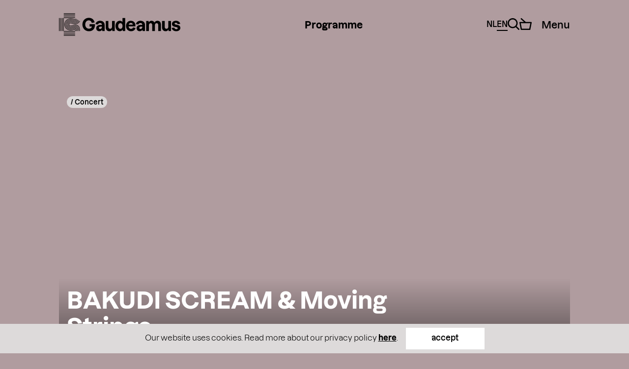

--- FILE ---
content_type: text/html; charset=UTF-8
request_url: https://gaudeamus.nl/en/events/gaudeamus-festival-2023-saturday-night/bakudi-scream-moving-strings/
body_size: 34097
content:
<!doctype html>

<!--[if (IE 8)&!(IEMobile)]>
<html lang="en-US" prefix="og: http://ogp.me/ns#" class="no-js lt-ie9"><![endif]-->
<!--[if gt IE 8]><!-->
<html lang="en-US" prefix="og: http://ogp.me/ns#" class="no-js"><!--<![endif]-->

<head>
    <meta charset="utf-8">
<script type="text/javascript">
/* <![CDATA[ */
var gform;gform||(document.addEventListener("gform_main_scripts_loaded",function(){gform.scriptsLoaded=!0}),document.addEventListener("gform/theme/scripts_loaded",function(){gform.themeScriptsLoaded=!0}),window.addEventListener("DOMContentLoaded",function(){gform.domLoaded=!0}),gform={domLoaded:!1,scriptsLoaded:!1,themeScriptsLoaded:!1,isFormEditor:()=>"function"==typeof InitializeEditor,callIfLoaded:function(o){return!(!gform.domLoaded||!gform.scriptsLoaded||!gform.themeScriptsLoaded&&!gform.isFormEditor()||(gform.isFormEditor()&&console.warn("The use of gform.initializeOnLoaded() is deprecated in the form editor context and will be removed in Gravity Forms 3.1."),o(),0))},initializeOnLoaded:function(o){gform.callIfLoaded(o)||(document.addEventListener("gform_main_scripts_loaded",()=>{gform.scriptsLoaded=!0,gform.callIfLoaded(o)}),document.addEventListener("gform/theme/scripts_loaded",()=>{gform.themeScriptsLoaded=!0,gform.callIfLoaded(o)}),window.addEventListener("DOMContentLoaded",()=>{gform.domLoaded=!0,gform.callIfLoaded(o)}))},hooks:{action:{},filter:{}},addAction:function(o,r,e,t){gform.addHook("action",o,r,e,t)},addFilter:function(o,r,e,t){gform.addHook("filter",o,r,e,t)},doAction:function(o){gform.doHook("action",o,arguments)},applyFilters:function(o){return gform.doHook("filter",o,arguments)},removeAction:function(o,r){gform.removeHook("action",o,r)},removeFilter:function(o,r,e){gform.removeHook("filter",o,r,e)},addHook:function(o,r,e,t,n){null==gform.hooks[o][r]&&(gform.hooks[o][r]=[]);var d=gform.hooks[o][r];null==n&&(n=r+"_"+d.length),gform.hooks[o][r].push({tag:n,callable:e,priority:t=null==t?10:t})},doHook:function(r,o,e){var t;if(e=Array.prototype.slice.call(e,1),null!=gform.hooks[r][o]&&((o=gform.hooks[r][o]).sort(function(o,r){return o.priority-r.priority}),o.forEach(function(o){"function"!=typeof(t=o.callable)&&(t=window[t]),"action"==r?t.apply(null,e):e[0]=t.apply(null,e)})),"filter"==r)return e[0]},removeHook:function(o,r,t,n){var e;null!=gform.hooks[o][r]&&(e=(e=gform.hooks[o][r]).filter(function(o,r,e){return!!(null!=n&&n!=o.tag||null!=t&&t!=o.priority)}),gform.hooks[o][r]=e)}});
/* ]]> */
</script>

        <meta http-equiv="X-UA-Compatible" content="IE=edge">

    <title>BAKUDI SCREAM &#038; Moving Strings &#8211; Gaudeamus</title>

        <meta name="HandheldFriendly" content="True">
    <meta name="MobileOptimized" content="320">
    <meta name="viewport" content="width=device-width, initial-scale=1.0"/>

    <link rel="apple-touch-icon" sizes="180x180" href="/apple-touch-icon.png">
    <link rel="icon" type="image/png" sizes="32x32" href="/favicon-32x32.png">
    <link rel="icon" type="image/png" sizes="16x16" href="/favicon-16x16.png">
    <link rel="manifest" href="/site.webmanifest">
    <link rel="mask-icon" href="/safari-pinned-tab.svg" color="#000078">
    <meta name="msapplication-TileColor" content="#d7a0ff">
    <meta name="theme-color" content="#b09c9f">

    <meta name="facebook-domain-verification" content="rcxwl7cnvprx8zal3sfkpf0eq3rs66"/>

    <link rel="pingback" href="https://gaudeamus.nl/xmlrpc.php">
    <link rel="stylesheet" href="https://fonts.typotheque.com/WF-029750-009910.css" type="text/css"/>

        <meta name='robots' content='max-image-preview:large' />
<link rel="alternate" hreflang="nl" href="https://gaudeamus.nl/events/gaudeamus-festival-2023-saturday-night/bakudi-scream-moving-strings/" />
<link rel="alternate" hreflang="en" href="https://gaudeamus.nl/en/events/gaudeamus-festival-2023-saturday-night/bakudi-scream-moving-strings/" />
<link rel="alternate" hreflang="x-default" href="https://gaudeamus.nl/events/gaudeamus-festival-2023-saturday-night/bakudi-scream-moving-strings/" />
<meta property="og:title" content="BAKUDI SCREAM &#038; Moving Strings - Gaudeamus"/><meta property="og:type" content="article"/><meta property="og:url" content="https://gaudeamus.nl/en/events/gaudeamus-festival-2023-saturday-night/bakudi-scream-moving-strings/"/><meta property="og:site_name" content="Gaudeamus"/><meta property="og:description" content="Rohan Chander, alias BAKUDI SCREAM, winner of the Gaudeamus Award 2022, with brand new performance with Moving Strings."/><meta property="og:image" content="https://gaudeamus.nl/wp-content/uploads/2023/04/HouseTMM_Gaudeamus_2023_Campaign_Digital_Assets_Artists_BAKUDI-300x169.jpg"/><meta name="description" content="Rohan Chander, alias BAKUDI SCREAM, winner of the Gaudeamus Award 2022, with brand new performance with Moving Strings."/><style id='wp-img-auto-sizes-contain-inline-css' type='text/css'>
img:is([sizes=auto i],[sizes^="auto," i]){contain-intrinsic-size:3000px 1500px}
/*# sourceURL=wp-img-auto-sizes-contain-inline-css */
</style>
<link rel='stylesheet' id='bb-stylesheet-css' href='https://gaudeamus.nl/wp-content/themes/gaudeamus-theme/library/css/style.css?v=41' type='text/css' media='all' />
<script type="text/javascript" id="wpml-cookie-js-extra">
/* <![CDATA[ */
var wpml_cookies = {"wp-wpml_current_language":{"value":"en","expires":1,"path":"/"}};
var wpml_cookies = {"wp-wpml_current_language":{"value":"en","expires":1,"path":"/"}};
//# sourceURL=wpml-cookie-js-extra
/* ]]> */
</script>
<script type="text/javascript" src="https://gaudeamus.nl/wp-content/plugins/sitepress-multilingual-cms/res/js/cookies/language-cookie.js" id="wpml-cookie-js" defer="defer" data-wp-strategy="defer"></script>
<script type="text/javascript" src="https://gaudeamus.nl/wp-content/themes/gaudeamus-theme/library/js/libs/modernizr.custom.min.js" id="bb-modernizr-js"></script>
<script type="text/javascript" src="https://gaudeamus.nl/wp-includes/js/jquery/jquery.min.js" id="jquery-core-js"></script>
<script type="text/javascript" src="https://gaudeamus.nl/wp-includes/js/jquery/jquery-migrate.min.js" id="jquery-migrate-js"></script>
<script type="text/javascript" src="https://gaudeamus.nl/wp-content/themes/gaudeamus-theme/library/js/libs/jquery.smoothState.min.js" id="smoothstate-js-js"></script>
<script type="text/javascript" src="https://gaudeamus.nl/wp-content/themes/gaudeamus-theme/library/js/libs/iframeresizer.js" id="iframeresizer-js-js"></script>
<script type="text/javascript" src="https://gaudeamus.nl/wp-content/themes/gaudeamus-theme/library/js/libs/slick.min.js" id="slick-js"></script>
<link rel="canonical" href="https://gaudeamus.nl/en/events/gaudeamus-festival-2023-saturday-night/bakudi-scream-moving-strings/" />
<link rel='shortlink' href='https://gaudeamus.nl/en/?p=11399' />
<meta name="generator" content="WPML ver:4.8.6 stt:38,1;" />
    
            <script>var isDevice = false;</script>

    
    <!-- Google Tag Manager -->
    <script>(function (w, d, s, l, i) {
            w[l] = w[l] || [];
            w[l].push({
                'gtm.start':
                    new Date().getTime(), event: 'gtm.js'
            });
            var f = d.getElementsByTagName(s)[0],
                j = d.createElement(s), dl = l != 'dataLayer' ? '&l=' + l : '';
            j.async = true;
            j.src =
                'https://www.googletagmanager.com/gtm.js?id=' + i + dl;
            f.parentNode.insertBefore(j, f);
        })(window, document, 'script', 'dataLayer', 'GTM-WW3JJSG');</script>
    <!-- End Google Tag Manager -->

</head>

<body class="single">


    <div class="playlist-overlay">

        <button class="close-playlist-overlay-btn" aria-label="Close playlist overlay button">
            <svg viewBox="0 0 18 18">
                <polygon
                        points="18 1.83653 16.16347 0 8.99987 7.1636 1.83653 .00051 0 1.83703 7.16335 9.00013 0 16.16347 1.83653 18 8.99987 10.83665 16.16347 18 18 16.16347 10.8364 9.00013 18 1.83653"/>
            </svg>
        </button>

        <div class="playlist-inner-overlay">

            
                <p class="playlist-overlay-message">Please accept cookies to listen to the playlist</p>

            
        </div>

    </div>

    
<div id="container">

    <header id="gmw-header" class="header">

        <div id="inner-header" class="wrap">

            <a id="logo" href="https://gaudeamus.nl/en/" rel="nofollow" role="img" aria-label="Go to homepage">
                <svg class="header-logo-mobile" viewBox="0 0 495 532">
                    <title>Gaudeamus</title>
                    <path d="M113.08221,0h266.58509v10.81796H113.08221V0ZM113.08221,87.51285h266.58509v-10.81796H113.08221v10.81796ZM113.08221,113.07566h266.58509v-10.81796H113.08221v10.81796ZM113.08221,61.95004h266.58509v-10.81796H113.08221v10.81796ZM113.08221,36.38723h266.58509v-10.81796H113.08221v10.81796ZM246.37472,418.93072H113.08221v10.81796h266.58509v-10.81796h-133.29258ZM113.08221,495.61923v10.81796h266.58509v-10.81796H113.08221ZM113.08221,521.18204v10.81796h266.58509v-10.81796H113.08221ZM113.08221,470.05634v10.81804h266.58509v-10.81804H113.08221ZM113.08221,444.49353v10.81804h266.58509v-10.81804H113.08221ZM76.6972,418.93711h10.8192V113.07566h-10.8192v305.86145ZM102.26293,418.93711h10.8192V113.07566h-10.8192v305.86145ZM51.13146,418.93711h10.8192V113.07566h-10.8192v305.86145ZM25.56573,418.93711h10.8192V113.07566h-10.8192v305.86145ZM0,418.93711h10.8192V113.07566H0v305.86145ZM414.55401,378.19594c-.40804-3.10451-.97547-6.19626-1.76603-9.22427-1.56197-6.01774-4.20781-12.01004-8.8811-16.26842-2.32069-2.11009-5.07487-3.72284-8.03949-4.73649-2.96462-1.01357-6.08863-1.5172-9.21895-1.63828-3.13039-.03829-6.27347.08926-9.36557.61833-1.55558.18489-3.08572.53546-4.62224.84144l-1.16669.24224-1.35798.35702-2.71597.69483c-.93718.21034-1.75964.47811-2.61394.72673l-3.14946,1.02633-6.89825,2.31404c-4.73703,1.58093-9.61422,3.15548-14.568,4.62809-9.92662,2.926-20.14656,5.50143-30.69804,7.31184-10.53234,1.84232-21.39621,2.97066-32.55333,2.91962-11.13159-.05735-22.57566-1.14111-33.924-4.1436-11.32289-2.94514-22.50554-7.67525-32.59793-14.22215-10.11791-6.50861-18.98625-14.79581-26.26064-23.94997-7.76539-9.7279-13.45229-20.98577-16.86954-32.73442-6.82813-23.53568-4.84536-48.97732,5.4447-71.14879,5.13869-11.07297,12.42584-21.29174,21.46633-29.74469l3.41088-3.1491c1.13486-1.0008,2.23142-1.82317,3.3599-2.74118,1.10295-.90525,2.24419-1.77859,3.42364-2.6264,1.17307-.84782,2.31431-1.72116,3.52567-2.53715,4.78162-3.30216,9.89479-6.27275,15.22469-8.88009,10.65343-5.2528,22.39713-8.63784,34.04518-10.18049,11.67988-1.56817,23.1813-1.24305,34.03879-.01276,21.77234,2.50532,41.23037,8.42743,59.27299,12.44356,9.0022,2.02083,17.63465,3.59538,25.59764,4.06072,7.97575.47173,15.13543-.20396,21.42804-2.27576,6.299-2.05266,11.97959-5.53333,17.35409-10.51199,2.66499-2.51162,5.2215-5.37396,7.66974-8.47209,2.45455-3.09813,4.72427-6.55966,6.94931-10.09123l-9.23809-5.62889c-2.03375,3.21291-4.08033,6.34925-6.23526,9.05852-2.14854,2.71566-4.33537,5.15079-6.52212,7.22259-4.4437,4.07987-8.63883,6.59149-13.33757,8.14059-4.69236,1.54272-10.38571,2.1802-17.43697,1.76582-7.01943-.40161-15.12904-1.8487-23.86352-3.81848-17.54538-3.87583-37.37317-9.95739-60.42699-12.63476-11.50142-1.30048-23.90812-1.67019-36.6655.03829-12.71909,1.67657-25.67414,5.41217-37.3604,11.17499-5.83998,2.86227-11.42492,6.11338-16.62727,9.70238-1.31339.8861-2.5502,1.82956-3.8253,2.74756-1.28148.91793-2.51191,1.86146-3.7042,2.83674-1.21774.9945-2.38443,1.86784-3.64038,2.97705l-3.80615,3.50612c-10.0797,9.42193-18.18932,20.80726-23.88259,33.08507-11.39301,24.59383-13.57984,52.61099-6.01213,78.73478,3.79339,13.03637,10.12429,25.58195,18.79496,36.44458,7.93108,9.97653,17.67924,19.09878,28.8236,26.27678,11.11253,7.2162,23.42996,12.41804,35.77929,15.62457,12.38125,3.27026,24.71782,4.43043,36.60814,4.48786,5.96746.05735,11.78191-.31236,17.54538-.79047,5.70604-.59289,11.38025-1.2941,16.88231-2.28852,11.06147-1.89329,21.68308-4.57712,31.92847-7.59875,5.10678-1.5172,10.11791-3.13641,14.9123-4.73649l6.87919-2.30766,2.97739-.97536c.69491-.20396,1.33246-.41438,2.13578-.58651l2.27602-.58013,1.13486-.30598.82885-.17213c1.07742-.21672,2.15492-.45896,3.24511-.59289,2.17407-.36971,4.37996-.45896,6.57948-.43352,2.19952.08926,4.39273.43982,6.47753,1.15387,2.0848.70759,4.01021,1.86146,5.64868,3.32761,3.2834,2.99611,5.14499,7.20352,6.24164,11.43.55467,2.12915.95632,4.29659,1.24319,6.48317.35068,2.81768.77779,7.35651,1.0073,11.53832.47178,8.60594.52276,17.82383.51645,27.47524h10.8192c0-9.68324-.04459-19.08602-.53552-28.08089-.24889-4.43043-.66331-9.07766-1.10956-12.59655ZM390.1422,392.21405c-.21036-3.86315-.64393-8.25529-.86706-10.11037-.1211-.92431-.28687-1.84232-.52276-2.74118-.4654-1.79135-1.24957-3.56986-2.63947-4.83843-1.3962-1.25581-3.27063-1.8487-5.13231-1.89329-.9308-.01276-1.86806.02552-2.78609.18489-.4654.05735-.91803.15937-1.37713.24863-.12748.02552-.19768.0319-.37613.08288l-.82885.24224c-.55467.15299-1.10933.29321-1.67676.42076-.6184.12108-1.0073.26139-1.47908.39523l-2.7415.89886-6.86004,2.30128c-4.88365,1.63198-10.07332,3.30847-15.39046,4.88948-10.67896,3.1491-21.84884,5.97316-33.60523,7.9876-5.83998,1.05185-11.90946,1.81041-18.02993,2.44151-6.20335.51639-12.46413.91163-18.96073.8542-12.91677-.06373-26.47746-1.32592-40.26767-4.95959-13.73923-3.56347-27.60594-9.40278-40.11466-17.53061-3.14946-1.98892-6.09501-4.26468-9.09785-6.45126-2.90088-2.2949-5.68059-4.72373-8.46668-7.13971-2.61394-2.53076-5.21519-5.09982-7.73986-7.70707-2.37167-2.69013-4.70512-5.36758-7.01305-8.14697-9.90117-12.39889-17.1182-26.7103-21.41528-41.49973-8.57501-29.65544-6.10132-61.18502,6.7963-89.08102,6.45838-13.92247,15.68371-26.88881,27.17237-37.63028l4.34806-3.98423c.37613-.35064.72043-.63748,1.03921-.89248l.99462-.80323,1.98915-1.60007c1.31339-1.071,2.6713-2.11639,4.0931-3.13641,1.40896-1.01995,2.77971-2.05904,4.23334-3.04078,5.76986-3.97785,11.99865-7.61782,18.5463-10.81796,13.08892-6.45126,27.69513-10.67136,41.87431-12.52644,14.23646-1.90605,27.88004-1.47261,40.2549-.07011,12.40031,1.41518,23.69137,3.77389,33.96867,6.16443,10.27092,2.4033,19.63657,4.85119,28.02667,6.73179,8.37103,1.89329,15.77298,3.16824,21.49816,3.48698,2.86259.16575,5.27893.11478,7.23617-.09564,1.97001-.20396,3.46823-.54822,4.76248-.96898,1.29424-.42714,2.41634-.94345,3.67229-1.70209,1.24957-.76494,2.63308-1.77859,4.18236-3.21291,1.5429-1.45985,3.22604-3.32761,4.96016-5.51419,1.7405-2.1802,3.48738-4.86395,5.2534-7.64334l-9.23809-5.62889c-1.56835,2.46065-3.10486,4.82567-4.53935,6.61063-1.43449,1.79765-2.7415,3.24474-3.81254,4.26468-1.07112.98812-1.86806,1.53634-2.4291,1.88053-.57381.33788-.90535.49087-1.40896.663-.50369.16575-1.22412.35064-2.51191.49087-1.2751.13385-3.11125.19766-5.50206.05735-4.77524-.25501-11.66081-1.40242-19.76404-3.23835-8.12876-1.81679-17.48164-4.26468-27.9374-6.71265-10.4686-2.44151-22.16124-4.89586-35.21186-6.38115-13.01241-1.47261-27.56127-1.95072-42.88161.09564-15.2566,1.99531-31.07417,6.56604-45.18953,13.52086-7.05764,3.44877-13.76468,7.36927-19.94896,11.63395-1.56197,1.05823-3.02836,2.16106-4.53297,3.2575l-2.23781,1.65742-2.13578,1.69571-2.12939,1.70847-1.05835.86058-.52914.42714-.59296.52908c-1.59387,1.42794-3.18137,2.87503-4.74333,4.34126-12.53425,11.71683-22.57566,25.84334-29.58871,40.97065-7.03857,15.14646-11.15712,31.28096-12.41946,47.61311-1.24957,16.33216.35707,32.95114,5.04942,49.05382,4.67321,16.07715,12.53425,31.67619,23.34069,45.20989,2.48646,2.99611,4.99199,5.87752,7.54219,8.76531,2.71597,2.81768,5.5212,5.59068,8.34551,8.31272,3.00922,2.61364,6.01213,5.24004,9.14882,7.71984,3.24511,2.3714,6.43924,4.82567,9.84373,6.98034,13.53517,8.79721,28.53035,15.11455,43.29603,18.93303,14.82303,3.90136,29.27632,5.24004,42.95173,5.30377,6.87281.05735,13.47143-.35064,19.99355-.89886,6.42647-.65662,12.78291-1.45347,18.87146-2.55629,12.26645-2.1037,23.84438-5.03608,34.83573-8.28082,5.46377-1.6256,10.78737-3.34675,15.73476-4.9978l6.84728-2.2949,2.56934-.84144c.30601-.08288.51007-.17213.99462-.25501l1.88074-.51001c.13386,1.15387.57381,5.4377.76503,9.05852.20398,3.844.33154,7.97484.40166,12.30334.05736,4.37308.0765,8.96927.0765,13.74404h10.8192c0-4.79384-.01276-9.44107-.0765-13.90971-.05736-4.4432-.18491-8.71426-.40166-12.74954ZM439.83287,374.2882c-.70129-5.29109-1.70229-10.53751-3.09848-15.66915-1.41534-5.11896-3.23234-10.14228-5.75071-14.8022-2.50561-4.65999-5.70604-8.96296-9.63337-12.51367-3.91457-3.56347-8.57501-6.27275-13.55432-8.05134-4.98561-1.76582-10.23909-2.71566-15.5307-2.99611-1.31969-.07011-2.65223-.03829-3.9783-.05735l-1.98915-.00638-1.98915.13385-3.9783.27415-3.95916.52908c-2.64585.29321-5.2534.8861-7.86734,1.39604l-1.95724.39523-1.88074.47811-3.76156.95622c-1.24957.2996-2.50561.68845-3.75518,1.06461l-3.5575,1.16017-6.93016,2.32681c-4.59033,1.52996-9.15521,3.00249-13.74561,4.37308-9.18073,2.7029-18.43797,5.0297-27.79077,6.62978-9.34012,1.63198-18.75674,2.5945-28.12231,2.54353-9.3465-.05097-18.68024-.95622-27.58041-3.32761-8.90655-2.32681-17.41152-5.94763-25.07481-10.9136-7.68251-4.93407-14.46597-11.23872-20.19761-18.44854-5.62954-7.05684-9.78637-15.26116-12.31743-23.96274-5.08764-17.41583-3.58303-36.7697,4.08672-53.21018,3.81892-8.22347,9.17435-15.70106,15.76659-21.86549l2.4737-2.31404c.84791-.75856,1.79155-1.45985,2.68406-2.19288.89259-.73949,1.81062-1.44709,2.75418-2.11009.93718-.66938,1.85529-1.38335,2.81162-2.02721,3.79977-2.62002,7.79084-4.92768,11.90308-6.94851,8.22441-4.05434,17.10543-6.60425,26.20966-7.82824,9.11699-1.23036,18.48256-1.01357,27.82907.04459,18.75674,2.11009,37.31581,7.64334,56.55702,11.9846,9.62699,2.14829,19.49625,4.02882,29.70342,4.63447,10.16889.61195,20.78411-.18489,30.85105-3.49336,10.0797-3.25112,19.26674-9.02669,26.84721-16.10905,3.78701-3.55709,7.21703-7.41386,10.38571-11.43,3.17499-4.01614,5.95469-8.25529,8.64521-12.5392l-9.23809-5.62889c-2.49284,3.96509-5.0558,7.87921-7.92478,11.50649-2.86259,3.62721-5.92286,7.06322-9.23809,10.17411-6.64968,6.18988-14.35125,10.99648-22.8307,13.74404-8.47306,2.78577-17.62189,3.53165-26.86636,2.98343-9.25724-.54822-18.60374-2.2949-27.96293-4.39223-18.73122-4.20095-37.6728-9.90003-57.70464-12.17579-9.99043-1.12835-20.25497-1.39604-30.45577-.01914-10.18165,1.35783-20.27412,4.25838-29.52497,8.82266-4.62862,2.26946-9.09147,4.85757-13.30566,7.7645-1.06474.71397-2.07204,1.49806-3.11125,2.24393-1.04559.73949-2.05289,1.5172-3.04113,2.32681s-2.00192,1.56179-2.971,2.42244l-2.86897,2.66469c-7.62507,7.13333-13.80297,15.77117-18.17655,25.19948-8.77907,18.86292-10.48766,40.79214-4.66053,60.79617,2.90726,9.98929,7.70796,19.48763,14.24284,27.67289,6.38826,8.03219,14.05162,15.17198,22.76688,20.77535,8.68981,5.62889,18.32956,9.72152,28.25617,12.30972,9.93938,2.63916,20.15932,3.6209,30.26447,3.67187,10.12429.05097,20.15294-.98174,29.99675-2.7029,9.8565-1.68295,19.52177-4.11808,29.02128-6.91661,4.74333-1.4088,9.44215-2.926,14.09622-4.48148l6.9174-2.32043,3.38543-1.10282c1.0838-.32512,2.15492-.663,3.27063-.92431,4.47561-1.17932,8.7344-2.18658,13.0953-2.79853l3.27063-.45896,3.28978-.26139,1.64485-.12746,1.65123-.01276c1.10295,0,2.19952-.04459,3.30254,0,4.39911.17213,8.79184.87334,12.95498,2.30766,4.16322,1.42794,8.04588,3.67825,11.29736,6.65522,3.25787,2.97066,5.86543,6.60425,7.88649,10.51199,2.03375,3.91412,3.47462,8.10231,4.59671,12.35431,1.11571,4.25838,1.90627,8.59956,2.48646,12.96626.56743,4.48148.98185,9.27532,1.25595,14.01811.51645,9.53025.56105,19.18166.56105,28.90318h10.8192c0-9.75343-.03829-19.58327-.57381-29.50883-.3187-4.97881-.72036-9.88743-1.38336-15.07012ZM465.09898,370.38684c-1.0073-7.47121-2.58211-14.84048-4.74333-21.96743-2.21866-7.1015-5.11316-13.94162-8.90017-20.1953-3.75518-6.27913-8.47306-11.91441-13.94959-16.72739-5.46377-4.82567-11.82658-8.5868-18.57183-11.30883-6.77716-2.65831-13.9113-4.39861-21.24313-5.11896-1.82976-.18489-3.67867-.24224-5.5212-.33788l-2.76694-.1084-2.78609.08926-5.57218.19766c-1.86167.17213-3.71689.41438-5.57856.61195-3.72965.30598-7.41471,1.12197-11.11253,1.79135l-2.74788.5227-2.40996.58651-4.80715,1.21122c-1.56835.38247-3.25787.89248-4.89642,1.38973l-3.96554,1.2941-6.96845,2.33957c-4.43732,1.47891-8.69619,2.85588-12.92315,4.11169-8.43477,2.48618-16.73568,4.55798-24.87721,5.94763-4.08033.74588-8.08417,1.2176-12.06247,1.64466-3.94009.30598-7.85458.57374-11.6289.5227-7.56133-.04459-14.77844-.76494-21.23682-2.51162-6.49029-1.70847-12.31112-4.22647-17.55177-7.59875-5.24064-3.35952-9.94576-7.68801-14.14089-12.94719-3.49376-4.37946-6.12046-9.54301-7.76539-15.19743-3.34714-11.29607-2.32707-24.562,2.73511-35.27157,2.49922-5.37396,5.91648-10.11037,10.06055-13.9799.52276-.48449,1.03283-.97536,1.53652-1.47891.56105-.51639,1.3516-1.09006,2.01468-1.64466.68853-.57374,1.38351-1.1092,2.09118-1.60007.70767-.49725,1.38989-1.05185,2.10395-1.5172,2.818-1.94434,5.68059-3.58262,8.57501-5.01056,5.79531-2.85588,11.80744-4.57074,18.38053-5.4759,6.56041-.89248,13.78382-.78408,21.61295.10202,7.83551.8861,16.22561,2.55629,25.16407,4.64723,8.95122,2.08456,18.41244,4.57074,28.66422,6.8784,10.25815,2.28214,21.35792,4.46234,33.8029,5.2146,6.21611.36333,12.77014.33788,19.57275-.36333,6.78992-.69483,13.82211-2.09732,20.71399-4.34756,6.88557-2.24393,13.59253-5.34206,19.71307-9.07128,6.13323-3.72922,11.69902-8.04496,16.63365-12.63476,4.9091-4.60256,9.21256-9.45375,13.0953-14.38782,3.88904-4.93407,7.19158-9.95101,10.33466-14.98709l-9.23809-5.62889c-2.95186,4.71734-6.0312,9.40278-9.6206,13.948-3.58303,4.53883-7.51036,8.97565-11.94768,13.13201-4.45647,4.1436-9.42939,8.00037-14.87401,11.30883-5.43832,3.30847-11.3548,6.04965-17.44974,8.03219-12.25369,4.02882-24.86444,4.88948-36.29575,4.20095-11.49504-.68845-22.07197-2.74118-32.06879-4.96597-9.99043-2.25031-19.43889-4.73011-28.57495-6.85926-9.12968-2.13553-17.9279-3.90136-26.40734-4.86395-8.47306-.9626-16.60182-1.11558-24.24604-.07649-7.64422,1.03909-14.86763,3.10451-21.69584,6.47041-3.41088,1.68295-6.75163,3.60176-9.98405,5.83293-.81608.54184-1.60026,1.16017-2.40358,1.73392-.8097.56736-1.60026,1.17294-2.37167,1.81679-.75865.62471-1.6194,1.25581-2.30155,1.87414l-1.93179,1.82956c-5.1769,4.83843-9.41662,10.73509-12.47051,17.31389-6.16513,13.13201-7.38918,28.97968-3.30885,42.85756,2.02106,6.94213,5.29808,13.3934,9.69073,18.90759,4.84536,6.08155,10.43031,11.25148,16.70377,15.27392,6.26709,4.04796,13.22278,7.03139,20.73313,9.00117,7.49121,2.01445,15.60083,2.81129,23.92088,2.85588,4.15684.05735,8.40294-.22948,12.66173-.56736,4.27793-.45896,8.57501-.96898,12.904-1.75944,8.65152-1.47261,17.36047-3.65911,26.10763-6.23454,4.37996-1.30048,8.77269-2.72204,13.27375-4.22009l6.95569-2.33319,3.79339-1.23667c1.47278-.4462,2.97739-.90525,4.41187-1.25581l4.36082-1.10282,2.18683-.53546,2.40996-.46535c3.23873-.59919,6.47115-1.31954,9.74178-1.61922,1.63216-.19127,3.25787-.41438,4.89004-.58013l4.89642-.22948,2.44817-.1084,2.44179.06373c1.62578.06373,3.25149.08288,4.87089.21672,6.46476.52908,12.80835,1.93795,18.82686,4.22009,5.99937,2.32043,11.64167,5.63527,16.44882,9.93186,4.81991,4.27745,8.89379,9.35181,12.11983,14.94242,3.25149,5.5843,5.68697,11.6531,7.56771,17.91309,1.83615,6.28551,3.1686,12.75592,4.04843,19.30282.79694,6.13891,1.19222,11.19413,1.51099,16.49791.56743,10.45464.59926,20.53311.59926,30.33112h10.8192c0-9.82354-.03191-20.0869-.6184-30.93039-.33123-5.53964-.71382-10.70964-1.61271-17.54976ZM492.24582,386.50866c-.38251-6.09432-.75234-11.52555-1.88074-20.02317-1.31339-9.65141-3.46823-19.14345-6.39464-28.2657-3.02198-9.08405-6.98752-17.73457-12.04971-25.59471-5.01113-7.89835-11.24639-14.87231-18.25944-20.9411-7.01305-6.09432-15.07169-10.90084-23.58934-14.55995-2.10395-.98812-4.31622-1.70209-6.50936-2.47341l-3.28978-1.14749c-1.11571-.33788-2.25695-.58651-3.37905-.8861l-3.39173-.86058c-1.12848-.2996-2.25695-.58013-3.42364-.75226-2.30793-.40161-4.62862-.77132-6.95569-1.1092-2.33345-.29321-4.70512-.43982-7.06402-.61833l-3.55112-.21672-3.58303.05097-7.17244.12108c-2.39719.18489-4.80077.47173-7.19796.70121-4.80715.32512-9.57601,1.35783-14.35125,2.18658l-3.53843.64386-2.93271.69483-5.85274,1.45985c-1.88712.46535-4.00383,1.09644-6.0312,1.72116l-4.37358,1.42156-7.00667,2.35225c-4.2907,1.43432-8.23717,2.7029-12.10706,3.85039-7.68889,2.26307-15.0334,4.08625-21.96994,5.26557-3.49376.64386-6.80907,1.01995-10.07332,1.38335-3.18137.24224-6.31814.46535-9.18073.40799-5.77624-.03829-10.87664-.58013-14.89315-1.69571-4.07395-1.09006-7.21073-2.49894-10.03503-4.29021-2.80523-1.78497-5.42556-4.13722-8.07778-7.44576-1.3516-1.70847-2.45455-3.81848-3.21966-6.42574-.75234-2.5945-1.09019-5.66718-.84153-8.73978.23589-3.0726,1.04559-6.08794,2.21866-8.59318,1.17945-2.52438,2.66499-4.51331,4.35444-6.09432.21675-.19766.41442-.40799.59926-.63748.02553-.0319.03829-.05735.0765-.08926l.18491-.14023.36337-.28683.72043-.58013.71405-.58651.70767-.50363c.47178-.32512.9308-.71397,1.38989-1.01357,1.82976-1.26857,3.57665-2.23755,5.2534-3.07899,3.36628-1.66381,6.51574-2.54353,10.5451-3.12365,4.00383-.56098,9.08508-.56098,15.40323.15937,6.31176.70759,13.73923,2.14829,22.23136,4.1436,8.50489,1.97616,18.0044,4.4751,28.88104,6.92937,10.88932,2.40968,23.21959,4.88948,37.90231,5.78826,7.33182.42714,15.26929.41438,23.67861-.45258,8.39656-.86058,17.27758-2.61364,26.03113-5.4759,8.75355-2.8495,17.31587-6.80829,25.06212-11.53194,7.75901-4.71734,14.71462-10.1359,20.77773-15.77755,6.0312-5.65442,11.2081-11.50011,15.80488-17.33934,4.60947-5.85207,8.42201-11.64672,12.03056-17.4286l-9.23809-5.62889c-3.41088,5.46314-7.00667,10.93274-11.31013,16.39589-4.29708,5.45684-9.10423,10.8817-14.65726,16.08991-5.58494,5.19545-11.95406,10.14866-19.02446,14.44525-7.05764,4.30297-14.8358,7.89835-22.79879,10.49284-7.96299,2.60726-16.05984,4.20733-23.78064,4.9978-7.73348.79685-15.08445.81599-21.94449.41438-13.73923-.83513-25.54028-3.18738-36.16819-5.54602-10.61522-2.39054-20.09558-4.88309-28.78539-6.90385-8.68343-2.03989-16.51894-3.56986-23.47455-4.35394-6.96207-.79047-12.94867-.83513-18.02993-.13385-5.10678.72035-9.4676,1.95072-13.86033,4.11808-2.19313,1.09006-4.41187,2.34595-6.66236,3.89497-.56743.36971-1.12209.82875-1.68952,1.22398-.56743.38885-1.14124.82875-1.70229,1.30686l-.85429.68207-.43357.33788c-.15939.12108-.28048.2231-.33792.2996-.31877.34426-.65031.67576-.99462.9945-2.72235,2.54991-5.0239,5.69901-6.76439,9.42831-1.73412,3.71646-2.86259,7.9876-3.19413,12.32878-.3443,4.34126.10841,8.70796,1.24319,12.59655,1.13486,3.90136,2.88174,7.29908,5.13869,10.1359,3.30254,4.13722,6.80268,7.3246,10.64067,9.77249,3.84444,2.46065,8.12238,4.33487,13.2164,5.6927,5.04942,1.38335,11.04871,2.00169,17.57721,2.03989,3.25149.05097,6.71342-.19127,10.21994-.45896,3.56388-.38885,7.17244-.80323,10.91485-1.49167,7.44662-1.26857,15.19917-3.19377,23.20045-5.5524,4.02298-1.19846,8.09685-2.51162,12.45137-3.96509l6.98752-2.34595,4.20143-1.37059c1.86167-.57374,3.79977-1.15387,5.55303-1.58093l5.40641-1.35145,2.70959-.65024,3.20689-.59289c4.32261-.75856,8.63245-1.70209,12.98051-2.02083,2.16768-.21672,4.34175-.48449,6.50936-.663l6.4966-.15299,3.24511-.07011,3.21966.17213c2.14216.14023,4.2907.25501,6.41379.49725,2.11033.28683,4.22058.60557,6.32452.94345,1.05835.14023,2.0848.38885,3.11125.65024l3.08572.75226c1.02645.26139,2.06566.47811,3.07934.7777l2.99645,1.01357c2.00192.68207,4.01659,1.30686,5.93563,2.19926,7.76539,3.26388,15.1099,7.63058,21.46633,13.18306,6.36273,5.53333,11.95406,11.94631,16.43605,19.15621,4.52021,7.178,8.03311,15.06358,10.71725,23.3125,2.60118,8.28082,4.51382,16.87399,5.69335,25.60109,1.03283,7.79633,1.40896,13.11287,1.77241,18.9777.30601,5.68632.45902,11.14946.54828,16.45332.07012,5.26557.08927,10.359.08927,15.29945h10.8192c0-4.95959-.01276-10.10399-.08927-15.4652-.08911-5.39964-.2485-11.00309-.56727-16.88061Z"/>
                </svg>
                <svg class="header-logo-desktop" viewBox="0 0 2856.35861 531.25847" role="img">
                    <title>Gaudeamus</title>
                    <path d="M112.91167,0h266.18306v10.80289H112.91167V0ZM112.91167,87.39087h266.18306v-10.80289H112.91167v10.80289ZM112.91167,112.91805h266.18306v-10.80289H112.91167v10.80289ZM112.91167,61.86369h266.18306v-10.80289H112.91167v10.80289ZM112.91167,36.33651h266.18306v-10.80289H112.91167v10.80289ZM246.00317,418.3468H112.91167v10.80289h266.18306v-10.80289h-133.09157ZM112.91167,494.92841v10.80289h266.18306v-10.80289H112.91167ZM112.91167,520.45558v10.80289h266.18306v-10.80289H112.91167ZM112.91167,469.40115v10.80296h266.18306v-10.80296H112.91167ZM112.91167,443.87397v10.80296h266.18306v-10.80296H112.91167ZM76.58153,418.35317h10.80289V112.91805h-10.80289v305.43512ZM102.10871,418.35317h10.80289V112.91805h-10.80289v305.43512ZM51.05435,418.35317h10.80289V112.91805h-10.80289v305.43512ZM25.52718,418.35317h10.80289V112.91805h-10.80289v305.43512ZM0,418.35317h10.80289V112.91805H0v305.43512ZM413.92883,377.66879c-.40743-3.10018-.974-6.18762-1.76336-9.21141-1.55961-6.00936-4.20147-11.9933-8.86771-16.24575-2.31719-2.10714-5.06722-3.71765-8.02737-4.72989-2.96015-1.01215-6.07945-1.51508-9.20504-1.636-3.12567-.03823-6.26401.08913-9.35145.61747-1.55324.18464-3.08107.53471-4.61527.84026l-1.16493.24191-1.35594.35653-2.71187.69386c-.93577.21005-1.75699.47744-2.61.72572l-3.14471,1.0249-6.88785,2.31082c-4.72989,1.57873-9.59972,3.15108-14.54603,4.62164-9.91165,2.92192-20.11618,5.49376-30.65174,7.30165-10.51645,1.83975-21.36394,2.96652-32.50424,2.91555-11.11481-.05727-22.54162-1.13952-33.87284-4.13782-11.30582-2.94104-22.4716-7.66455-32.54877-14.20232-10.10265-6.49954-18.95762-14.77519-26.22104-23.91659-7.75368-9.71434-13.432-20.95652-16.8441-32.6888-6.81784-23.50287-4.83806-48.90906,5.43649-71.04962,5.13094-11.05754,12.4071-21.26207,21.43396-29.70323l3.40573-3.14471c1.13315-.99941,2.22806-1.82063,3.35483-2.73736,1.10129-.90398,2.2408-1.77611,3.41848-2.62274,1.1713-.84663,2.31082-1.71876,3.52035-2.53361,4.77441-3.29756,9.87986-6.26401,15.20173-8.86771,10.63737-5.24548,22.36335-8.6258,33.99383-10.1663,11.66226-1.56598,23.14634-1.24132,33.98746-.01274,21.73951,2.50183,41.1682,8.41568,59.1836,12.42622,8.98862,2.01801,17.60806,3.59037,25.55904,4.05506,7.96373.47107,15.1126-.20367,21.39573-2.27259,6.2895-2.0498,11.96152-5.52562,17.32792-10.49734,2.66097-2.50812,5.21362-5.36647,7.65818-8.46028,2.45085-3.09381,4.71714-6.55052,6.93883-10.07717l-9.22416-5.62105c-2.03068,3.20843-4.07418,6.3404-6.22585,9.0459-2.1453,2.71187-4.32883,5.14361-6.51229,7.21252-4.437,4.07418-8.6258,6.5823-13.31746,8.12925-4.68528,1.54057-10.37005,2.17716-17.41068,1.76336-7.00884-.40105-15.10623-1.84612-23.82754-3.81316-17.51892-3.87043-37.31681-9.94351-60.33586-12.61715-11.48408-1.29867-23.87206-1.66786-36.6102.03823-12.69991,1.67423-25.63543,5.40463-37.30406,11.15941-5.83117,2.85828-11.40769,6.10486-16.6022,9.68886-1.31141.88487-2.54635,1.82701-3.81953,2.74373-1.27955.91665-2.50812,1.85887-3.69862,2.83279-1.21591.99312-2.38083,1.86524-3.63489,2.9729l-3.80041,3.50124c-10.0645,9.40879-18.16188,20.77825-23.84657,33.03895-11.37583,24.55955-13.55936,52.53766-6.00306,78.62503,3.78767,13.0182,10.10903,25.54629,18.76661,36.39378,7.91912,9.96262,17.65258,19.07216,28.78013,26.24015,11.09577,7.20615,23.39462,12.40073,35.72534,15.60279,12.36257,3.2657,24.68054,4.42426,36.55293,4.48161,5.95846.05727,11.76414-.31192,17.51892-.78936,5.69743-.59206,11.36309-1.29229,16.85685-2.28533,11.04479-1.89065,21.65038-4.57074,31.88032-7.58816,5.09908-1.51508,10.10265-3.13204,14.88981-4.72989l6.86881-2.30445,2.9729-.974c.69386-.20367,1.33045-.4138,2.13256-.58569l2.27259-.57932,1.13315-.30555.8276-.17189c1.0758-.21642,2.15167-.45832,3.24021-.59206,2.17079-.36919,4.37336-.45832,6.56956-.43291,2.1962.08913,4.3861.43921,6.46776,1.15226,2.08166.7066,4.00417,1.85887,5.64016,3.32297,3.27845,2.99193,5.13723,7.19348,6.23222,11.41406.55383,2.12618.95488,4.2906,1.24132,6.47413.35015,2.81375.77662,7.34625,1.00578,11.52223.47107,8.59394.52197,17.79899.51567,27.43694h10.80289c0-9.66974-.04453-19.05942-.53471-28.04175-.24851-4.42426-.66231-9.06501-1.10789-12.57899ZM389.55384,391.66736c-.21005-3.85776-.64296-8.24379-.86575-10.09628-.12091-.92302-.28643-1.83975-.52197-2.73736-.4647-1.78885-1.24769-3.56488-2.63549-4.83168-1.39409-1.25406-3.2657-1.84612-5.12457-1.89065-.92939-.01274-1.86524.02549-2.78189.18464-.4647.05727-.91665.15915-1.37505.24828-.12729.02549-.19738.03186-.37557.08276l-.8276.24191c-.55383.15277-1.10766.29281-1.67423.42017-.61747.12091-1.00578.26102-1.47685.39468l-2.73736.89761-6.8497,2.29807c-4.87629,1.6297-10.05813,3.30386-15.36725,4.88266-10.66285,3.14471-21.8159,5.96483-33.55455,7.97647-5.83117,1.05039-11.8915,1.80789-18.00274,2.43811-6.19399.51567-12.44533.91036-18.93213.85301-12.89729-.06364-26.43753-1.32408-40.20694-4.95268-13.71851-3.55851-27.56431-9.38968-40.05417-17.50618-3.14471-1.98615-6.08582-4.25874-9.08413-6.44227-2.89651-2.2917-5.67202-4.71714-8.45391-7.12976-2.61-2.52724-5.20733-5.09271-7.72819-7.69633-2.36809-2.68638-4.69803-5.3601-7.00247-8.13562-9.88624-12.38161-17.09238-26.67307-21.38298-41.44189-8.56208-29.6141-6.09212-61.09974,6.78605-88.95685,6.44864-13.90307,15.66006-26.85133,27.13139-37.57783l4.3415-3.97868c.37557-.35015.71935-.63659,1.03764-.89124l.99312-.80211,1.98615-1.59784c1.31141-1.0695,2.66727-2.11344,4.08693-3.13204,1.40684-1.01853,2.77552-2.05617,4.22696-3.03654,5.76116-3.97231,11.98056-7.6072,18.51833-10.80289,13.06918-6.44227,27.65336-10.65648,41.81116-12.50898,14.21499-1.90339,27.838-1.47056,40.1942-.07002,12.38161,1.41321,23.65565,3.76863,33.91745,6.15584,10.25543,2.39995,19.60695,4.84443,27.9844,6.72241,8.35841,1.89065,15.74919,3.16383,21.46574,3.48212,2.85828.16552,5.27097.11462,7.22526-.0955,1.96704-.20367,3.463-.54746,4.7553-.96763,1.29229-.42654,2.41269-.94214,3.66676-1.69972,1.24769-.76387,2.62911-1.77611,4.17606-3.20843,1.54057-1.45781,3.22117-3.32297,4.95268-5.5065,1.73787-2.17716,3.48212-4.85717,5.24548-7.63269l-9.22416-5.62105c-1.56598,2.45722-3.10018,4.81894-4.53251,6.60142-1.43232,1.79514-2.73736,3.24021-3.80679,4.25874-1.0695.98674-1.86524,1.5342-2.42544,1.8779-.57295.33741-.90398.49019-1.40684.66208-.50293.16552-1.22228.35015-2.50812.49019-1.27318.13366-3.10655.19738-5.49376.05727-4.76804-.25465-11.64323-1.40046-19.73424-3.23384-8.1165-1.81426-17.45528-4.25874-27.89527-6.70329-10.45281-2.43811-22.12782-4.88903-35.15876-6.37226-12.99279-1.47056-27.5197-1.948-42.81694.0955-15.23359,1.99252-31.02731,6.55689-45.12139,13.50201-7.047,3.44396-13.74392,7.359-19.91887,11.61774-1.55961,1.05676-3.02379,2.15804-4.52613,3.25296l-2.23443,1.65511-2.13256,1.69335-2.12618,1.70609-1.05676.85938-.52834.42654-.59206.52834c-1.59147,1.42595-3.17657,2.87102-4.73618,4.3352-12.51535,11.7005-22.54162,25.80732-29.54409,40.91355-7.02796,15.12535-11.1403,31.23736-12.40073,47.54675-1.24769,16.30939.35653,32.90521,5.04181,48.98544,4.66616,16.05474,12.51535,31.63204,23.30549,45.14687,2.48271,2.99193,4.98446,5.86933,7.53081,8.75309,2.71187,2.81375,5.51288,5.58289,8.33292,8.30114,3.00468,2.61,6.00306,5.23274,9.13503,7.70908,3.24021,2.36809,6.42953,4.81894,9.82889,6.97061,13.51476,8.78495,28.48733,15.09349,43.23074,18.90664,14.80068,3.89592,29.23217,5.23274,42.88695,5.29638,6.86244.05727,13.45112-.35015,19.9634-.89761,6.41678-.6557,12.76363-1.45144,18.843-2.55273,12.24795-2.10077,23.80842-5.02906,34.7832-8.26928,5.45553-1.62333,10.7711-3.34209,15.71103-4.99083l6.83695-2.2917,2.56547-.84026c.30555-.08276.5093-.17189.99312-.25465l1.8779-.5093c.13366,1.15226.57295,5.43012.76387,9.0459.20367,3.83865.33104,7.96373.40105,12.28619.05727,4.36699.07639,8.95676.07639,13.72488h10.80289c0-4.78716-.01274-9.42791-.07639-13.89032-.05727-4.437-.18464-8.70211-.40105-12.73177ZM439.16958,373.7665c-.70023-5.28371-1.69972-10.52282-3.09381-15.64731-1.41321-5.11182-3.22747-10.12814-5.74204-14.78156-2.50183-4.6535-5.69743-8.95047-9.61884-12.49623-3.90866-3.55851-8.56208-6.26401-13.53387-8.04011-4.97809-1.76336-10.22365-2.71187-15.50728-2.99193-1.3177-.07002-2.64823-.03823-3.97231-.05727l-1.98615-.00637-1.98615.13366-3.97231.27377-3.95319.52834c-2.64186.29281-5.24548.88487-7.85548,1.39409l-1.95429.39468-1.8779.47744-3.75589.95488c-1.24769.29918-2.50183.68749-3.74951,1.06313l-3.55214,1.15856-6.91971,2.32356c-4.58341,1.52783-9.1414,2.99831-13.72488,4.36699-9.16689,2.69913-18.41016,5.02269-27.74886,6.62053-9.32603,1.6297-18.72846,2.59088-28.0799,2.53998-9.33241-.0509-18.65207-.95488-27.53882-3.32297-8.89312-2.32356-17.38527-5.93934-25.03699-10.89839-7.67092-4.92719-14.44415-11.22306-20.16715-18.42283-5.62105-7.047-9.77162-15.23989-12.29885-23.92933-5.07996-17.39156-3.57762-36.71845,4.08055-53.13601,3.81316-8.21201,9.16052-15.67917,15.74282-21.83501l2.46997-2.31082c.84663-.7575,1.78885-1.45781,2.68001-2.18983.89124-.73846,1.80789-1.44507,2.75003-2.10714.93577-.66845,1.85249-1.38142,2.80738-2.02439,3.79404-2.61637,7.77909-4.92082,11.88513-6.93883,8.21201-4.04869,17.07964-6.59505,26.17014-7.81732,9.10324-1.22865,18.45469-1.01215,27.7871.04453,18.72846,2.10714,37.25954,7.63269,56.47173,11.96789,9.61247,2.1453,19.46684,4.0232,29.65863,4.62801,10.15355.6111,20.75276-.18464,30.80452-3.48849,10.0645-3.24659,19.23768-9.01411,26.80673-16.0866,3.7813-3.55214,7.20615-7.40353,10.37005-11.41406,3.1702-4.01054,5.94571-8.24379,8.63218-12.52172l-9.22416-5.62105c-2.48908,3.95956-5.04818,7.86822-7.91283,11.49045-2.85828,3.62215-5.91393,7.05337-9.22416,10.15993-6.63965,6.18125-14.32961,10.98115-22.79627,13.72488-8.46028,2.78189-17.59531,3.52672-26.82584,2.97927-9.24328-.54746-18.57568-2.2917-27.92076-4.3861-18.70297-4.1951-37.61598-9.88624-57.61762-12.15882-9.97537-1.12677-20.22442-1.39409-30.40984-.01912-10.1663,1.35594-20.24354,4.25244-29.48044,8.81036-4.62164,2.26629-9.07776,4.8508-13.2856,7.75368-1.06313.71298-2.06891,1.49597-3.10655,2.2408-1.04401.73846-2.0498,1.51508-3.03654,2.32356s-1.9989,1.55961-2.96652,2.41907l-2.86465,2.66097c-7.61357,7.12339-13.78215,15.74919-18.14914,25.16436-8.76583,18.83663-10.47185,40.73528-4.6535,60.71143,2.90288,9.97537,7.69633,19.46047,14.22136,27.63432,6.37863,8.021,14.03043,15.15083,22.73255,20.74639,8.6767,5.62105,18.30192,9.70797,28.21356,12.29256,9.92439,2.63549,20.12892,3.61586,30.21883,3.66676,10.10903.0509,20.12255-.98037,29.95151-2.69913,9.84163-1.6806,19.49233-4.11234,28.97751-6.90697,4.73618-1.40684,9.42791-2.92192,14.07496-4.47523l6.90697-2.31719,3.38032-1.10129c1.08217-.32467,2.15167-.66208,3.2657-.92302,4.46886-1.17767,8.72123-2.18353,13.07555-2.79463l3.2657-.45832,3.28482-.26102,1.64237-.12729,1.64874-.01274c1.10129,0,2.1962-.04453,3.29756,0,4.39248.17189,8.77858.87212,12.93544,2.30445,4.15694,1.42595,8.03374,3.67313,11.28033,6.64595,3.25296,2.96652,5.85658,6.59505,7.87459,10.49734,2.03068,3.90866,3.46938,8.09101,4.58978,12.33709,1.11403,4.25244,1.90339,8.58757,2.48271,12.94819.56657,4.47523.98037,9.26239,1.25406,13.99857.51567,9.51696.5602,19.15492.5602,28.86289h10.80289c0-9.73983-.03823-19.55598-.57295-29.4677-.31822-4.97187-.71927-9.87365-1.38127-15.04911ZM464.39758,369.87058c-1.00578-7.4608-2.57821-14.8198-4.73618-21.93681-2.21532-7.0916-5.10545-13.92218-8.88675-20.16715-3.74951-6.27038-8.46028-11.8978-13.92856-16.70407-5.45553-4.81894-11.80875-8.57483-18.54382-11.29307-6.76694-2.6546-13.89032-4.39248-21.21109-5.11182-1.82701-.18464-3.67313-.24191-5.51288-.33741l-2.76277-.10825-2.78189.08913-5.56378.19738c-1.85887.17189-3.71128.4138-5.57015.6111-3.72403.30555-7.40353,1.1204-11.09577,1.78885l-2.74373.52197-2.40632.58569-4.7999,1.20953c-1.56598.38194-3.25296.89124-4.88903,1.3878l-3.95956,1.29229-6.95794,2.33631c-4.43063,1.47685-8.68307,2.8519-12.90366,4.10596-8.42205,2.48271-16.71044,4.55162-24.83969,5.93934-4.07418.74484-8.07197,1.21591-12.04428,1.64237-3.93415.30555-7.84273.57295-11.61137.52197-7.54993-.04453-14.75615-.76387-21.2048-2.50812-6.4805-1.70609-12.29256-4.22058-17.5253-7.58816-5.23274-3.35483-9.93076-7.67729-14.11956-12.92915-3.48849-4.37336-6.11123-9.52971-7.75368-15.17624-3.34209-11.28033-2.32356-24.52777,2.73099-35.22241,2.49545-5.36647,5.90756-10.09628,10.04538-13.96042.52197-.48381,1.03127-.974,1.5342-1.47685.5602-.51567,1.34956-1.08854,2.01164-1.64237.68749-.57295,1.38142-1.10766,2.08803-1.59784.7066-.49656,1.3878-1.05039,2.10077-1.51508,2.81375-1.94163,5.67202-3.57762,8.56208-5.00358,5.78657-2.8519,11.78963-4.56437,18.35281-5.46827,6.55052-.89124,13.76304-.78299,21.58036.10188,7.8237.88487,16.20114,2.55273,25.12612,4.64075,8.93773,2.08166,18.38467,4.56437,28.62099,6.86881,10.24268,2.27896,21.32571,4.45612,33.75193,5.20733,6.20674.36282,12.75088.33741,19.54323-.36282,6.77968-.69386,13.80127-2.0944,20.68275-4.3415,6.87519-2.2408,13.57203-5.33461,19.68334-9.05864,6.12398-3.72403,11.68138-8.03374,16.60857-12.61715,4.9017-4.59615,9.19867-9.44058,13.07555-14.36776,3.88317-4.92719,7.18074-9.93713,10.31907-14.9662l-9.22416-5.62105c-2.94741,4.71077-6.0221,9.38968-9.6061,13.92856-3.57762,4.53251-7.49903,8.96314-11.92966,13.1137-4.44975,4.13782-9.41517,7.98921-14.85158,11.29307-5.43012,3.30386-11.33768,6.04122-17.42342,8.021-12.23521,4.0232-24.82695,4.88266-36.24101,4.1951-11.47771-.68749-22.03869-2.73736-32.02043-4.95905-9.97537-2.24718-19.40957-4.72351-28.53186-6.8497-9.11591-2.13256-17.90086-3.89592-26.36752-4.85717-8.46028-.96125-16.57679-1.11403-24.20947-.07639-7.63269,1.03764-14.84521,3.10018-21.66312,6.46139-3.40573,1.6806-6.74145,3.59674-9.969,5.8248-.81485.54108-1.59784,1.15856-2.39995,1.7315-.80848.56657-1.59784,1.1713-2.36809,1.81426-.7575.62384-1.61696,1.25406-2.29807,1.87153l-1.92888,1.82701c-5.16909,4.83168-9.40242,10.72013-12.45171,17.28976-6.15584,13.1137-7.37804,28.93928-3.30386,42.79782,2.01801,6.93246,5.29009,13.37473,9.67611,18.88123,4.83806,6.07308,10.41458,11.2358,16.67858,15.25263,6.25764,4.04232,13.20284,7.02159,20.70187,8.98862,7.47991,2.01164,15.5773,2.80738,23.88481,2.8519,4.15057.05727,8.39027-.22916,12.64264-.56657,4.27148-.45832,8.56208-.96763,12.88454-1.75699,8.63847-1.47056,17.33429-3.65401,26.06826-6.22585,4.37336-1.29867,8.75946-2.71824,13.25374-4.21421l6.9452-2.32994,3.78767-1.23494c1.47056-.44558,2.9729-.90398,4.40522-1.25406l4.35424-1.10129,2.18353-.53471,2.40632-.4647c3.23384-.59836,6.46139-1.3177,9.72709-1.61696,1.6297-.19101,3.25296-.4138,4.88266-.57932l4.88903-.22916,2.44448-.10825,2.43811.06364c1.62333.06364,3.24659.08276,4.86354.21642,6.45502.52834,12.78904,1.93525,18.79847,4.21421,5.99032,2.31719,11.62411,5.62742,16.42401,9.91802,4.81265,4.27148,8.88038,9.33878,12.10155,14.92159,3.24659,5.57652,5.6784,11.63685,7.5563,17.88812,1.83338,6.27675,3.16383,12.73814,4.04232,19.27591.79574,6.13035,1.19042,11.17853,1.50871,16.47491.56657,10.44006.59836,20.50449.59836,30.28885h10.80289c0-9.80985-.03186-20.05891-.61747-30.88728-.33073-5.53192-.71274-10.69472-1.61028-17.5253ZM491.50348,385.96992c-.38194-6.08582-.75121-11.50949-1.8779-19.99526-1.31141-9.63796-3.463-19.11677-6.385-28.22631-3.01742-9.07138-6.97698-17.70985-12.03154-25.55904-5.00358-7.88734-11.22943-14.85158-18.2319-20.91191-7.00247-6.08582-15.04896-10.88565-23.55377-14.53966-2.10077-.98674-4.30972-1.69972-6.49954-2.46997l-3.28482-1.14589c-1.11403-.33741-2.25355-.58569-3.37395-.88487l-3.38662-.85938c-1.12677-.29918-2.25355-.57932-3.41848-.75121-2.30445-.40105-4.62164-.77025-6.9452-1.10766-2.32994-.29281-4.69803-.43921-7.05337-.61747l-3.54576-.21642-3.57762.0509-7.16162.12091c-2.39358.18464-4.79353.47107-7.18711.70023-4.7999.32467-9.56157,1.35594-14.32961,2.18353l-3.5331.64296-2.92829.69386-5.84392,1.45781c-1.88428.4647-3.99779,1.09491-6.0221,1.71876l-4.36699,1.41958-6.9961,2.34897c-4.28423,1.43232-8.22475,2.69913-12.08881,3.84502-7.67729,2.25992-15.01073,4.08055-21.93681,5.25823-3.48849.64296-6.7988,1.01853-10.05813,1.38142-3.17657.24191-6.30861.4647-9.16689.40743-5.76753-.03823-10.86023-.57932-14.87069-1.69335-4.06781-1.08854-7.19985-2.49545-10.01989-4.28423-2.801-1.78248-5.41737-4.13145-8.0656-7.43539-1.34956-1.70609-2.45085-3.81316-3.2148-6.41678-.75121-2.59088-1.08854-5.65928-.84026-8.7276.23553-3.06832,1.04401-6.07945,2.21532-8.5812,1.17767-2.52087,2.66097-4.50702,4.34787-6.08582.21642-.19738.4138-.40743.59836-.63659.02549-.03186.03823-.05727.07639-.08913l.18464-.14003.36282-.28643.71935-.57932.71298-.58569.7066-.50293c.47107-.32467.92939-.71298,1.3878-1.01215,1.82701-1.2668,3.57125-2.23443,5.24548-3.07469,3.36121-1.66149,6.50591-2.53998,10.5292-3.1193,3.99779-.5602,9.07138-.5602,15.38.15915,6.30224.7066,13.71851,2.1453,22.19783,4.13782,8.49207,1.97341,17.97725,4.46886,28.83748,6.91971,10.8729,2.40632,23.18458,4.88266,37.84515,5.78019,7.32077.42654,15.24626.4138,23.6429-.45195,8.3839-.85938,17.25153-2.61,25.99187-5.46827,8.74035-2.84553,17.28976-6.7988,25.02433-11.51586,7.74731-4.71077,14.69243-10.12177,20.74639-15.75556,6.0221-5.64654,11.1912-11.48408,15.78105-17.31517,4.60252-5.84392,8.40931-11.63048,12.01242-17.4043l-9.22416-5.62105c-3.40573,5.45553-6.9961,10.91751-11.29307,16.37303-4.2906,5.44923-9.0905,10.86653-14.63516,16.06748-5.57652,5.18821-11.93603,10.13451-18.99577,14.42511-7.047,4.29697-14.81342,7.88734-22.76441,10.47822-7.95098,2.60362-16.03562,4.20147-23.74478,4.99083-7.72182.79574-15.0617.81485-21.9114.4138-13.71851-.83397-25.50177-3.18294-36.11364-5.53829-10.59921-2.38721-20.06528-4.87629-28.74198-6.89422-8.67033-2.03705-16.49403-3.56488-23.43915-4.34787-6.95157-.78936-12.92915-.83397-18.00274-.13366-5.09908.71935-9.45332,1.948-13.83942,4.11234-2.18983,1.08854-4.40522,2.34268-6.65232,3.88955-.56657.36919-1.1204.8276-1.68697,1.22228-.56657.38831-1.13952.8276-1.69972,1.30504l-.85301.68112-.43291.33741c-.15915.12091-.28006.22279-.33741.29918-.31829.34378-.64933.67482-.99312.99312-2.71824,2.54635-5.01632,5.69106-6.75419,9.41517-1.7315,3.71128-2.85828,7.97647-3.18931,12.3116-.34378,4.3352.10825,8.69582,1.24132,12.57899,1.13315,3.89592,2.87739,7.28891,5.13094,10.12177,3.29756,4.13145,6.79243,7.31439,10.62462,9.75887,3.83865,2.45722,8.11013,4.32883,13.19646,5.68477,5.04181,1.38142,11.03205,1.9989,17.55071,2.03705,3.24659.0509,6.70329-.19101,10.20453-.45832,3.55851-.38831,7.16162-.80211,10.89839-1.48959,7.43539-1.2668,15.17624-3.18931,23.16546-5.54466,4.01691-1.19679,8.08464-2.50812,12.43259-3.95956l6.97698-2.34268,4.1951-1.36868c1.85887-.57295,3.79404-1.15226,5.54466-1.57873l5.39826-1.34956,2.7055-.64933,3.20206-.59206c4.31609-.7575,8.61943-1.69972,12.96093-2.01801,2.16442-.21642,4.3352-.48381,6.49954-.66208l6.4868-.15277,3.24021-.07002,3.2148.17189c2.13893.14003,4.28423.25465,6.40412.49656,2.10714.28643,4.21421.60473,6.31498.94214,1.05676.14003,2.08166.38831,3.10655.64933l3.08107.75121c1.0249.26102,2.06254.47744,3.07469.77662l2.99193,1.01215c1.9989.68112,4.01054,1.30504,5.92667,2.1962,7.75368,3.25933,15.08711,7.61994,21.43396,13.16468,6.35314,5.52562,11.93603,11.92966,16.41127,19.12951,4.51339,7.16799,8.021,15.04259,10.70109,23.28,2.59725,8.26928,4.50702,16.85048,5.68477,25.56541,1.03127,7.78546,1.40684,13.09459,1.76973,18.95125.30555,5.6784.45832,11.13392.54746,16.43038.07002,5.25823.08913,10.34456.08913,15.27812h10.80289c0-4.95268-.01274-10.08991-.08913-15.44364-.08898-5.39212-.24812-10.98775-.56642-16.85708ZM846.50876,256.86431h-126.65991v54.33997h56.37988c-6.93994,31.87-31.05005,51.89001-71.08997,51.89001-51.47998,0-87.03003-39.62988-87.03003-98.05994,0-58.02002,35.14001-97.65002,81.71997-97.65002,37.58997,0,64.96985,25.33008,72.31995,60.06006l65.78003-12.26001c-10.63013-65.77991-67.01001-107.45996-133.61011-107.45996-88.66003,0-152.81006,65.79004-152.81006,157.31006,0,91.92993,64.56006,158.12,153.63,158.12,96.0199,0,147.08997-63.73999,141.37024-166.29016ZM966.62863,176.76445c-49.02979,0-98.05981,29.01001-106.63989,80.07996l59.23999,6.94995c6.12988-21.25,26.1499-34.31995,47.3999-34.31995,26.96997,0,44.54004,16.33997,44.54004,42.48999v2.04004h-33.90991c-60.88013,0-100.51001,26.55994-100.51001,78.44995,0,44.94995,32.67993,70.68994,73.94995,70.68994,27.37988,0,51.07983-13.47998,64.1499-34.31995l3.67993,29.42004h55.57007v-146.27002c0-56.38-42.90015-95.19995-107.46997-95.20996ZM969.89841,370.85454c-17.96997,0-30.63989-10.62-30.63989-26.15002,0-19.60999,15.11987-30.22998,41.67993-30.22998h30.23999v8.57996c0,23.68994-16.75,47.79993-41.28003,47.80005ZM1311.48849,181.68437h-62.92017v134.82996c0,28.59998-16.75,49.84998-43.71997,49.84998-24.52002,0-41.27002-16.75-41.27002-43.71997v-140.95996h-62.91992v154.44006c0,53.53003,35.12988,87.03003,85.38989,87.03003,29.01001,0,52.70996-15.12,65.78003-40.85999l4.09009,35.95996h55.57007v-236.57007ZM1558.26852,112.63432h-62.92017v94.79004c-14.70996-19.20007-36.78003-30.64001-61.69995-30.64001-60.06006,0-102.95996,48.62-102.95996,122.97998,0,74.77002,43.31006,123.39001,102.95996,123.39001,26.96021,0,50.66016-13.48999,65.37012-35.95996l3.67993,31.05005h55.57007V112.62444v.00989ZM1445.4985,366.36443c-31.05005,0-51.47998-25.32996-51.47998-66.59998,0-40.85999,20.42993-66.18994,51.47998-66.18994,30.23999,0,49.8501,25.73999,49.8501,66.18994,0,40.84998-19.61011,66.59998-49.8501,66.59998ZM1742.94845,334.90459c-6.13013,20.83997-24.1001,33.09998-47.80005,33.09998-33.90991,0-54.33984-26.15002-57.19995-58.43005h159.3501c12.26001-76.41003-34.72998-132.79004-107.05005-132.79004-68.64014,0-112.77002,55.16003-112.77002,122.97998,0,68.22998,46.57983,123.39001,117.66992,123.39001,52.30005,0,96.83008-27.78003,106.22998-77.21997l-58.42993-11.02991ZM1691.46847,227.43437c25.73999,0,44.9502,16.3501,46.58008,41.68005h-98.06006c6.94995-26.55994,26.96997-41.66992,51.47998-41.68005ZM1916.9985,176.76445c-49.02979,0-98.05981,29.01001-106.63989,80.07996l59.23999,6.94995c6.12988-21.25,26.1499-34.31995,47.3999-34.31995,26.96997,0,44.54004,16.33997,44.54004,42.48999v2.04004h-33.90991c-60.88013,0-100.51001,26.55994-100.51001,78.44995,0,44.94995,32.67993,70.68994,73.94995,70.68994,27.37988,0,51.06982-13.47998,64.1499-34.31995l3.67993,29.42004h55.57007v-146.27002c0-56.38-42.8999-95.19995-107.46997-95.20996ZM1920.27853,370.85454c-17.96997,0-30.63989-10.62-30.63989-26.15002,0-19.60999,15.10986-30.22998,41.66992-30.22998h30.23999v8.57996c0,23.68994-16.76001,47.79993-41.27002,47.80005ZM2317.42844,176.77446c-29.01001,0-53.53003,13.49011-69.87012,41.68005-13.07007-26.56006-39.21997-41.68005-71.5-41.68005-27.78003,0-50.65991,14.70996-62.91992,40.44995l-4.09009-35.55005h-55.57007v236.57007h62.91992v-134.82996c0-28.59998,15.53003-50.26001,40.86011-50.26001,22.46997,0,37.59009,17.16003,37.59009,44.13v140.95996h62.91992v-134.82996c0-28.59998,15.53003-50.26001,40.86011-50.26001,22.46997,0,37.59009,17.16003,37.59009,44.13v140.95996h62.91992v-154.43994c0-53.52002-33.90991-87.03003-81.70996-87.03003ZM2636.52853,181.68437h-62.92017v134.82996c0,28.59998-16.75,49.84998-43.71997,49.84998-24.52002,0-41.27002-16.75-41.27002-43.71997v-140.95996h-62.91992v154.44006c0,53.53003,35.12988,87.03003,85.38989,87.03003,29.01001,0,52.70996-15.12,65.78003-40.85999l4.09009,35.95996h55.57007v-236.57007ZM2759.92844,423.14458c55.57031,0,96.43018-31.45996,96.43018-76,0-98.87-136.06006-60.46997-136.06006-102.95996,0-12.26001,12.26001-20.43005,29.83008-20.43005,21.25,0,37.17969,13.07996,42.8999,33.09998l60.87988-8.57996c-6.94971-41.26001-50.25977-71.5-101.32983-71.5-54.75,0-93.57007,29.83008-93.57007,73.55005,0,96.01001,135.6499,52.69995,135.6499,102.95996,0,13.47998-12.66992,22.46997-32.27979,22.46997-23.29028,0-43.72021-13.89001-49.44019-37.18005l-59.6499,6.94995c6.53003,46.17004,51.06958,77.62012,106.63989,77.62012Z"/>
                </svg>
            </a>

            <nav class="main-nav">

                <ul id="menu-main-english" class="main-menu"><li id="menu-item-15540" class="menu-item menu-item-type-post_type menu-item-object-page menu-item-15540"><a href="https://gaudeamus.nl/en/events/">Programme</a></li>
</ul>
            </nav>

            <div class="utility-menu">

                
                <ul class="wpml-language-switcher"><li><a href="https://gaudeamus.nl/events/gaudeamus-festival-2023-saturday-night/bakudi-scream-moving-strings/">nl</a></li><li class="active">en</li></ul>

                <button class="search-toggle" aria-label="Search Toggle">
                    <svg viewBox="0 0 22 22">
                        <path d="M21.56134,19.84662l-4.78091-4.78091c3.15097-4.09798,2.38327-9.97441-1.71471-13.12538C10.96773-1.21064,5.0913-.44294,1.94033,3.65505-1.21064,7.75302-.44294,13.62946,3.65505,16.78043c3.36384,2.58649,8.04682,2.58649,11.41067,0l4.78091,4.78091c.43019.51683,1.19789.58706,1.71471.15687.51683-.43019.58706-1.19789.15687-1.71471-.04741-.05696-.09992-.10947-.15687-.15688ZM16.29239,9.37062c0,3.82335-3.09943,6.92278-6.92278,6.92278s-6.92278-3.09944-6.92278-6.92278,3.09943-6.92278,6.92278-6.92278,6.92278,3.09943,6.92278,6.92278h0Z"/>
                    </svg>
                </button>

                <a class="cart-toggle" href="https://gaudeamus.nl/en/ticketshop/?ticketid=0&tickettype=cart"
                   target="_blank"
                   data-href="https://tickets.voordemensen.nl/gaudeamus/event/cart?murmur=c6l8fdcvlb9u8ila5jqmu0bea0&lang=en"
                   aria-label="Cart">
                    <svg viewBox="0 0 25 24">
                        <path d="M24.71362,8.18663c-.23836-.29491-.598-.4673-.97882-.46919h-10.75065L4.70561.32311c-.52025-.46497-1.32161-.42314-1.7899.09343-.46828.51657-.42615,1.31227.0941,1.77724h0l6.191,5.52366H1.26697C.56708,7.71759-.00016,8.28107,0,8.97601c.00002.07862.00746.15707.02222.23432l2.63678,13.76599c.11348.59376.63608,1.02355,1.24475,1.02369h17.16257c.60612.00062,1.12782-.42503,1.24475-1.01557l2.66746-13.76599c.06855-.36445-.02881-.74034-.26593-1.02674l.00102-.00508ZM22.22003,10.24417l-2.21641,11.25348H4.95313l-2.15299-11.25348h19.41989Z"/>
                    </svg>
                </a>

            </div>

            <button class="menu-toggle" aria-label="Menu Toggle">
                <span class="menu-toggle-label-closed">Menu</span>
                <span class="menu-toggle-label-opened">Close</span>
            </button>

            <nav class="secondary-nav">

                <ul id="menu-secondary-english" class="secondary-menu"><li id="menu-item-15542" class="menu-item menu-item-type-post_type menu-item-object-page menu-item-15542"><a href="https://gaudeamus.nl/en/events/">Programme</a></li>
<li id="menu-item-15599" class="menu-item menu-item-type-post_type menu-item-object-anniversary_type menu-item-15599"><a href="https://gaudeamus.nl/en/jubileum/podcast-curious-ears/">Podcast Curious Ears</a></li>
<li id="menu-item-15536" class="menu-item menu-item-type-post_type menu-item-object-page menu-item-15536"><a href="https://gaudeamus.nl/en/professionals/">Open calls</a></li>
</ul><ul id="menu-tertiary-english" class="tertiary-menu"><li id="menu-item-14725" class="menu-item menu-item-type-post_type menu-item-object-page menu-item-14725"><a href="https://gaudeamus.nl/en/about-gaudeamus/">About Gaudeamus</a></li>
<li id="menu-item-15601" class="menu-item menu-item-type-post_type menu-item-object-page menu-item-15601"><a href="https://gaudeamus.nl/en/festival-info/">Festival info</a></li>
<li id="menu-item-13066" class="menu-item menu-item-type-post_type menu-item-object-page menu-item-13066"><a href="https://gaudeamus.nl/en/archive/">History</a></li>
<li id="menu-item-13283" class="menu-item menu-item-type-post_type menu-item-object-page menu-item-13283"><a href="https://gaudeamus.nl/en/contact/">Contact</a></li>
</ul>
                <div class="header-form">
                    
                <div class='gf_browser_chrome gform_wrapper gform_legacy_markup_wrapper gform-theme--no-framework' data-form-theme='legacy' data-form-index='0' id='gform_wrapper_60' ><div id='gf_60' class='gform_anchor' tabindex='-1'></div><form method='post' enctype='multipart/form-data' target='gform_ajax_frame_60' id='gform_60'  action='/en/events/gaudeamus-festival-2023-saturday-night/bakudi-scream-moving-strings/#gf_60' data-formid='60' novalidate>
                        <div class='gform-body gform_body'><ul id='gform_fields_60' class='gform_fields top_label form_sublabel_below description_below validation_below'><li id="field_60_1" class="gfield gfield--type-email gfield--input-type-email gfield--width-half gfield_contains_required field_sublabel_below gfield--no-description field_description_below field_validation_below gfield_visibility_visible"  ><label class='gfield_label gform-field-label' for='input_60_1'>Email address<span class="gfield_required"><span class="gfield_required gfield_required_asterisk">*</span></span></label><div class='ginput_container ginput_container_email'>
                            <input name='input_1' id='input_60_1' type='email' value='' class='large'   placeholder='Subscribe to our newsletter' aria-required="true" aria-invalid="false"  />
                        </div></li><li id="field_submit" class="gfield gfield--type-submit gfield--width-half field_sublabel_below gfield--no-description field_description_below field_validation_below gfield_visibility_visible"  data-field-class="gform_editor_submit_container" data-field-position="inline" ><input type='submit' id='gform_submit_button_60' class='gform-button gform-button--white  button' onclick='gform.submission.handleButtonClick(this);' data-submission-type='submit' value='▸'  /></li></ul></div>
        <div class='gform-footer gform_footer top_label'>  <input type='hidden' name='gform_ajax' value='form_id=60&amp;title=&amp;description=&amp;tabindex=0&amp;theme=legacy&amp;hash=eacea0878ff284f24e2615a852ca1f13' />
            <input type='hidden' class='gform_hidden' name='gform_submission_method' data-js='gform_submission_method_60' value='iframe' />
            <input type='hidden' class='gform_hidden' name='gform_theme' data-js='gform_theme_60' id='gform_theme_60' value='legacy' />
            <input type='hidden' class='gform_hidden' name='gform_style_settings' data-js='gform_style_settings_60' id='gform_style_settings_60' value='' />
            <input type='hidden' class='gform_hidden' name='is_submit_60' value='1' />
            <input type='hidden' class='gform_hidden' name='gform_submit' value='60' />
            
            <input type='hidden' class='gform_hidden' name='gform_unique_id' value='' />
            <input type='hidden' class='gform_hidden' name='state_60' value='WyJbXSIsIjkxNTgxNzUxZWQ1ZmM4NDA4ZWViMTU0MGI1MDdhZDg5Il0=' />
            <input type='hidden' autocomplete='off' class='gform_hidden' name='gform_target_page_number_60' id='gform_target_page_number_60' value='0' />
            <input type='hidden' autocomplete='off' class='gform_hidden' name='gform_source_page_number_60' id='gform_source_page_number_60' value='1' />
            <input type='hidden' name='gform_field_values' value='' />
            
        </div>
                        </form>
                        </div>
		                <iframe style='display:none;width:0px;height:0px;' src='about:blank' name='gform_ajax_frame_60' id='gform_ajax_frame_60' title='This iframe contains the logic required to handle Ajax powered Gravity Forms.'></iframe>
		                <script type="text/javascript">
/* <![CDATA[ */
 gform.initializeOnLoaded( function() {gformInitSpinner( 60, 'https://gaudeamus.nl/wp-content/plugins/gravityforms/images/spinner.svg', true );jQuery('#gform_ajax_frame_60').on('load',function(){var contents = jQuery(this).contents().find('*').html();var is_postback = contents.indexOf('GF_AJAX_POSTBACK') >= 0;if(!is_postback){return;}var form_content = jQuery(this).contents().find('#gform_wrapper_60');var is_confirmation = jQuery(this).contents().find('#gform_confirmation_wrapper_60').length > 0;var is_redirect = contents.indexOf('gformRedirect(){') >= 0;var is_form = form_content.length > 0 && ! is_redirect && ! is_confirmation;var mt = parseInt(jQuery('html').css('margin-top'), 10) + parseInt(jQuery('body').css('margin-top'), 10) + 100;if(is_form){jQuery('#gform_wrapper_60').html(form_content.html());if(form_content.hasClass('gform_validation_error')){jQuery('#gform_wrapper_60').addClass('gform_validation_error');} else {jQuery('#gform_wrapper_60').removeClass('gform_validation_error');}setTimeout( function() { /* delay the scroll by 50 milliseconds to fix a bug in chrome */ jQuery(document).scrollTop(jQuery('#gform_wrapper_60').offset().top - mt); }, 50 );if(window['gformInitDatepicker']) {gformInitDatepicker();}if(window['gformInitPriceFields']) {gformInitPriceFields();}var current_page = jQuery('#gform_source_page_number_60').val();gformInitSpinner( 60, 'https://gaudeamus.nl/wp-content/plugins/gravityforms/images/spinner.svg', true );jQuery(document).trigger('gform_page_loaded', [60, current_page]);window['gf_submitting_60'] = false;}else if(!is_redirect){var confirmation_content = jQuery(this).contents().find('.GF_AJAX_POSTBACK').html();if(!confirmation_content){confirmation_content = contents;}jQuery('#gform_wrapper_60').replaceWith(confirmation_content);jQuery(document).scrollTop(jQuery('#gf_60').offset().top - mt);jQuery(document).trigger('gform_confirmation_loaded', [60]);window['gf_submitting_60'] = false;wp.a11y.speak(jQuery('#gform_confirmation_message_60').text());}else{jQuery('#gform_60').append(contents);if(window['gformRedirect']) {gformRedirect();}}jQuery(document).trigger("gform_pre_post_render", [{ formId: "60", currentPage: "current_page", abort: function() { this.preventDefault(); } }]);        if (event && event.defaultPrevented) {                return;        }        const gformWrapperDiv = document.getElementById( "gform_wrapper_60" );        if ( gformWrapperDiv ) {            const visibilitySpan = document.createElement( "span" );            visibilitySpan.id = "gform_visibility_test_60";            gformWrapperDiv.insertAdjacentElement( "afterend", visibilitySpan );        }        const visibilityTestDiv = document.getElementById( "gform_visibility_test_60" );        let postRenderFired = false;        function triggerPostRender() {            if ( postRenderFired ) {                return;            }            postRenderFired = true;            gform.core.triggerPostRenderEvents( 60, current_page );            if ( visibilityTestDiv ) {                visibilityTestDiv.parentNode.removeChild( visibilityTestDiv );            }        }        function debounce( func, wait, immediate ) {            var timeout;            return function() {                var context = this, args = arguments;                var later = function() {                    timeout = null;                    if ( !immediate ) func.apply( context, args );                };                var callNow = immediate && !timeout;                clearTimeout( timeout );                timeout = setTimeout( later, wait );                if ( callNow ) func.apply( context, args );            };        }        const debouncedTriggerPostRender = debounce( function() {            triggerPostRender();        }, 200 );        if ( visibilityTestDiv && visibilityTestDiv.offsetParent === null ) {            const observer = new MutationObserver( ( mutations ) => {                mutations.forEach( ( mutation ) => {                    if ( mutation.type === 'attributes' && visibilityTestDiv.offsetParent !== null ) {                        debouncedTriggerPostRender();                        observer.disconnect();                    }                });            });            observer.observe( document.body, {                attributes: true,                childList: false,                subtree: true,                attributeFilter: [ 'style', 'class' ],            });        } else {            triggerPostRender();        }    } );} ); 
/* ]]> */
</script>

                </div>

            </nav>

        </div>

    </header>


    <div class="search-overlay">

        <form class="search-form" role="search" method="get" action="https://gaudeamus.nl/en/">

            <label for="search-input"
                   class="search-label visuallyhidden">Search</label>
            <input id="search-input" class="search-input" type="text" value="" name="s"
                   placeholder="Search..."/>
            <input class="search-submit" type="submit" value="▸"/>

        </form>

                    <div class="popular-searches">
                <span>Popular searches: </span>
                <a href="https://gaudeamus.nl/en/?s=meet the nominees">meet the nominees</a><a href="https://gaudeamus.nl/en/?s=tickets">tickets</a><a href="https://gaudeamus.nl/en/?s=passe-partout">passe-partout</a><a href="https://gaudeamus.nl/en/?s=awards">awards</a><a href="https://gaudeamus.nl/en/?s=lzk2lug7umbtltm8vc1dqfmtmzhbcmak">lzk2lug7umbtltm8vc1dqfmtmzhbcmak</a>            </div>
        
    </div>

    
<div id="content" class="site-content single-event">

    
    <div id="inner-content" class="wrap cf">
        <div class="content-container even">

            
<article class="cf" itemscope itemtype="http://schema.org/MusicEvent">

    <header class="event-header">

        <div class="img-container"><img width="1920" height="1080" src="https://gaudeamus.nl/wp-content/uploads/2023/04/HouseTMM_Gaudeamus_2023_Campaign_Digital_Assets_Artists_BAKUDI.jpg" class="attachment- size- wp-post-image" alt="" itemprop="image" decoding="async" fetchpriority="high" srcset="https://gaudeamus.nl/wp-content/uploads/2023/04/HouseTMM_Gaudeamus_2023_Campaign_Digital_Assets_Artists_BAKUDI.jpg 1920w, https://gaudeamus.nl/wp-content/uploads/2023/04/HouseTMM_Gaudeamus_2023_Campaign_Digital_Assets_Artists_BAKUDI-300x169.jpg 300w, https://gaudeamus.nl/wp-content/uploads/2023/04/HouseTMM_Gaudeamus_2023_Campaign_Digital_Assets_Artists_BAKUDI-1024x576.jpg 1024w, https://gaudeamus.nl/wp-content/uploads/2023/04/HouseTMM_Gaudeamus_2023_Campaign_Digital_Assets_Artists_BAKUDI-768x432.jpg 768w, https://gaudeamus.nl/wp-content/uploads/2023/04/HouseTMM_Gaudeamus_2023_Campaign_Digital_Assets_Artists_BAKUDI-1536x864.jpg 1536w" sizes="(max-width: 480px) 92vw, (max-width: 768px) 67vw, (max-width: 1024px) 62vw, 840px" /></div><span class="event-sort"> / Concert</span><div class="event-headeroverlay"><h1 class="h2" itemprop="name">BAKUDI SCREAM &#038; Moving Strings</h1><p class="byline data-byline"><meta itemprop="eventAttendanceMode" content="https://schema.org/offlineEventAttendanceMode"><meta itemprop="eventStatus" content="https://schema.org/EventScheduled"><meta itemprop="endDate" content="2023-09-09T22:15:00+0000"><time><span class="date"><i class="icon"></i><span class="date" itemprop="startDate" content="2023-09-09T21:30:00+0000">Sat 09 Sep</span>/  21.30 -  22.15 h.</span></time><span class="location"><i class="location-icon icon"></i>TivoliVredenburg Pandora</span><span class="meta" itemprop="location" itemscope itemtype="http://schema.org/Place"><meta class="event-address" itemprop="name" content="TivoliVredenburg Pandora"><span itemprop="address" itemscope itemtype="http://schema.org/PostalAddress"><meta itemprop="addressLocality" content="Utrecht"></span></span></p></div>
    </header>

    <section class="event-sidebar sidebar">

        <div class="event-data cf scheduled"><div class="cf"><p>Part of:<br><a href="https://gaudeamus.nl/en/events/gaudeamus-festival-2023-saturday-night/">Gaudeamus Festival 2023 Saturday Night</a></p><dl itemprop="offers" itemscope itemtype="http://schema.org/Offer"><dt><i class="price-icon icon"></i></dt><dd itemprop="price" content="29.00"><span itemprop="priceCurrency" content="EUR"></span>29.00 - 39.00 entrance</dd></dl><meta itemprop="url" content="https://gaudeamus.nl/en/events/gaudeamus-festival-2023-saturday-night/bakudi-scream-moving-strings/"/>                <meta itemprop="availability" content="http://schema.org/InStock"/>
            </div></div>
    
    
    </section>

    <section class="event-content entry-content cf" itemprop="description">

        <span class="too-late"><a href="/en/events">This concert has already taken place. Click here for our current concert programme.</a></span><p>Democratic collective Moving Strings explores the grey area between sound and movement. Rohan Chander, alias BAKUDI SCREAM, winner of the Gaudeamus Award 2022, adds issues of cultural identity and multidisciplinarity to that same grey area. Especially for Gaudeamus Festival 2023, they are joining together to make the performance <em>My Prayers Are Made of Silicon</em>, choreographed by Kate Watson-Wallace.</p>
<p>In a future reality after the destruction of God, the aliens &#8220;Boost Beast&#8221; (Kate Watson-Wallace), the &#8220;HINDOO HACKER&#8221; (BAKUDI SCREAM) and the &#8220;Ritual Cardinals&#8221; (Moving Strings) move through symphonic and hardcore sound worlds in a search for alternative forms of religiosity.</p>
<p><iframe style="border: 0; width: 100%; height: 120px;" src="https://bandcamp.com/EmbeddedPlayer/album=3526276531/size=large/bgcol=ffffff/linkcol=0687f5/tracklist=false/artwork=small/transparent=true/" seamless><a href="https://bakudi-scream.bandcamp.com/album/final-skin">FINAL SKIN by BAKUDI SCREAM</a></iframe></p>

    </section>

    <section class="event-content singleevent-pioneers"><h2 class="h3">Makers</h2><div class="pioneerslider-nav"><span class="pioneerslider-prev"><svg xmlns="http://www.w3.org/2000/svg" viewBox="0 0 12.5 22.5" style="enable-background:new 0 0 12.5 22.5" xml:space="preserve"><path d="M10.4 22.2.4 11.9c-.5-.5-.5-1.3 0-1.8l10-9.7c.5-.4 1.3-.4 1.8.1s.5 1.2 0 1.7L3.1 11l9.1 9.3c.5.5.5 1.3 0 1.8-.3.3-.6.4-.9.4-.3 0-.6-.1-.9-.3z" style="fill:#000"/></svg></span><span class="pioneerslider-next"><svg class="arrow" xmlns="http://www.w3.org/2000/svg" viewBox="0 0 12.5 22.5" style="enable-background:new 0 0 12.5 22.5" xml:space="preserve"><path d="M1.3 22.5c-.3 0-.6-.1-.9-.4-.5-.5-.5-1.3 0-1.8L9.5 11 .4 2.2C-.1 1.7-.1 1 .4.5S1.7 0 2.2.4l10 9.7c.5.5.5 1.3 0 1.8l-10 10.3c-.3.2-.6.3-.9.3z" style="fill:#000"/></svg></span></div><div class="pioneer-slider-container"><div class="pioneer-grid-container"><div class="pioneer-grid cf"><div class="pioneer-tile"><a href="https://gaudeamus.nl/en/componisten/rohan-chander/"><div class="pioneer-thumb" style="background-image: url('https://gaudeamus.nl/wp-content/uploads/2022/05/Rohan-Chander-300x200.jpg'"></div><div class="overlay"><h3 class="h4">Rohan Chander</h3></div></a></div></div></div></div></section>
    <footer class="event-footer ss partner-section">

        
    </footer>

    <footer class="event-footer ss">

        
    </footer>

</article>
        </div>
    </div>
</div>


    <footer id="gmw-footer" class="footer">

        
        <div id="inner-footer" class="wrap cf">

            <nav>
                <h5>Gaudeamus</h5>
                <ul id="menu-footer-menu-gaudeamus-engels" class="nav footer-nav cf"><li id="menu-item-11198" class="wp-link menu-item menu-item-type-post_type menu-item-object-page menu-item-11198"><a href="https://gaudeamus.nl/en/support-gaudeamus-donation-form/">Support Gaudeamus</a></li>
<li id="menu-item-2009" class="menu-item menu-item-type-post_type menu-item-object-page menu-item-2009"><a href="https://gaudeamus.nl/en/talent-development/">Talent Development</a></li>
<li id="menu-item-1827" class="menu-item menu-item-type-custom menu-item-object-custom menu-item-1827"><a href="https://gaudeamus.nl/en/terugblik/">Editions</a></li>
<li id="menu-item-1825" class="menu-item menu-item-type-post_type menu-item-object-page menu-item-1825"><a href="https://gaudeamus.nl/en/winners-of-the-gaudeamus-award/">Hall of Fame</a></li>
<li id="menu-item-1778" class="menu-item menu-item-type-custom menu-item-object-custom menu-item-1778"><a href="https://gaudeamus.nl/en/about-gaudeamus/">Organisation</a></li>
<li id="menu-item-2072" class="menu-item menu-item-type-custom menu-item-object-custom menu-item-2072"><a href="https://gaudeamus.nl/en/pers/">press</a></li>
</ul>            </nav>

            <nav>
                <h5>Practical</h5>
                <ul id="menu-footer-menu-praktisch-engels" class="nav footer-nav cf"><li id="menu-item-13288" class="menu-item menu-item-type-post_type menu-item-object-page menu-item-13288"><a href="https://gaudeamus.nl/en/locations/">Locations &amp; accessibility</a></li>
<li id="menu-item-2157" class="menu-item menu-item-type-post_type menu-item-object-page menu-item-2157"><a href="https://gaudeamus.nl/en/privacy-declaration/">Privacy Statement</a></li>
<li id="menu-item-13289" class="menu-item menu-item-type-post_type menu-item-object-page menu-item-13289"><a href="https://gaudeamus.nl/en/about-gaudeamus/">About Gaudeamus</a></li>
<li id="menu-item-wpml-ls-23-nl" class="menu-item wpml-ls-slot-23 wpml-ls-item wpml-ls-item-nl wpml-ls-menu-item wpml-ls-first-item wpml-ls-last-item menu-item-type-wpml_ls_menu_item menu-item-object-wpml_ls_menu_item menu-item-wpml-ls-23-nl"><a href="https://gaudeamus.nl/events/gaudeamus-festival-2023-saturday-night/bakudi-scream-moving-strings/" title="Switch to Nederlands" aria-label="Switch to Nederlands" role="menuitem"><span class="wpml-ls-native" lang="nl">Nederlands</span></a></li>
</ul>            </nav>

            <div class="footer-contact">
                <h5>Contact</h5>

                <strong>mailing and visiting address</strong>
                <p><strong>mailing and visiting address</strong><br />
Stichting Gaudeamus Muziekweek<br />
Loevenhoutsedijk 301<br />
3552 XE Utrecht<br />
<a href="mailto:info@gaudeamus.nl">info@gaudeamus.nl</a><br />
+31 (0)30 820 01 11 (you can reach us by phone on Mondays and Wednesdays)</p>
<p><strong>programme proposals</strong><br />
<a href="mailto:proposals@gaudeamus.nl">proposals@gaudeamus.nl</a></p>
<p><b>communication &amp; press</b><br />
<a class="mail-link" href="publiciteit@gaudeamus.nl" target="_blank" rel="noopener">publiciteit@gaudeamus.nl</a><br />
+31 (0)6 1438 7793</p>
<p><strong>ticket information</strong><br />
In case you have any question related to your ticket purchase , please send an email to <a href="mailto:kassa@gaudeamus.nl">kassa@gaudeamus.nl</a>. Would you like to talk with someone on the phone, please include your phone number in your email and we will call you back as soon as possible.</p>
<p>&nbsp;</p>

                <strong>ticket information</strong>
                
            </div>

            <div>
                <h5>Follow us</h5>

                <div class="share cf">
                    <a class="share-fb" href="http://facebook.com/gaudeamusnl" target="_blank">
                        <svg id=“facebook” x="0px" y="0px" viewBox="0 0 20 20" xml:space="preserve" focusable="false">
                        <title>Gaudeamus on Facebook</title>
                            <path d="M11.2,18v-7.3h2.4l0.4-2.8h-2.8V6c0-0.8,0.2-1.4,1.4-1.4l1.5,0V2.1C13.9,2.1,13,2,12,2
		C9.8,2,8.3,3.3,8.3,5.8v2.1H5.8v2.8h2.5V18H11.2z"/>
</svg>
                    </a>
                    <a class="share-youtube" href="http://youtube.com/gaudeamusnl" target="_blank">
                        <svg id=“youtube” x="0px" y="0px" viewBox="0 0 20 20" xml:space="preserve" focusable="false">
                        <title>Gaudeamus on Youtube</title>
                            <path class="st0" d="M18.1,12.4c0,1.7-1.4,3.1-3.1,3.1H5c-1.7,0-3.1-1.4-3.1-3.1V7.6c0-1.7,1.4-3.1,3.1-3.1h10
	c1.7,0,3.1,1.4,3.1,3.1V12.4z"/>
                            <path class="st1" d="M12.7,9.9L7.4,7c0,0-0.1,0-0.1,0c0,0,0,0,0,0v6c0,0,0,0.1,0.1,0.1c0,0,0,0,0,0l5.3-3C12.7,10,12.7,10,12.7,9.9
	C12.7,10,12.7,9.9,12.7,9.9z"/>
                    </svg>
                    </a>

                    </a>
                    <a class="share-soundcloud" href="http://soundcloud.com/gaudeamusnl" target="_blank">
                        <svg id=“soundcloud” x="0px" y="0px" viewBox="0 0 20 20" xml:space="preserve" focusable="false">
                        <title>Gaudeamus on Soundcloud</title>
                            <g>
                                <path class="st0" d="M9,6.1c0-0.1,0.1-0.2,0.2-0.2c0.1,0,0.2,0.1,0.2,0.2l0.1,4.6l-0.1,1.8c0,0.1-0.1,0.2-0.2,0.2
			c-0.1,0-0.2-0.1-0.2-0.2l-0.1-1.8L9,6.1z"/>
                                <path class="st0" d="M7.5,6.6c0-0.1,0.1-0.2,0.2-0.2s0.2,0.1,0.2,0.2l0.1,4l-0.1,1.9c0,0.1-0.1,0.2-0.2,0.2s-0.2-0.1-0.2-0.2
			l-0.1-1.9L7.5,6.6z"/>
                                <path class="st0" d="M6,6.7c0-0.1,0.1-0.2,0.2-0.2c0.1,0,0.2,0.1,0.2,0.2l0.1,4l-0.1,1.9c0,0.1-0.1,0.2-0.2,0.2S6,12.6,6,12.5
			l-0.1-1.9L6,6.7z"/>
                                <path class="st0" d="M3.9,8.8C3.9,8.7,4,8.7,4,8.7s0.1,0.1,0.1,0.1l0.2,1.8l-0.2,1.9c0,0.1-0.1,0.1-0.1,0.1
			c-0.1,0-0.1-0.1-0.1-0.1l-0.2-1.9L3.9,8.8z"/>
                                <path class="st0" d="M2.5,8.7C2.5,8.6,2.5,8.6,2.5,8.7c0.2-0.1,0.2-0.1,0.2,0l0.2,1.9l-0.2,1.8c0,0.1-0.1,0.1-0.1,0.1
			c0,0-0.1,0-0.1-0.1l-0.2-1.8L2.5,8.7z"/>
                                <path class="st0" d="M1.3,11.6C1.3,11.6,1.3,11.7,1.3,11.6c-0.1,0.1-0.2,0-0.2,0l-0.1-1l0.1-1c0,0,0-0.1,0.1-0.1
			c0,0,0.1,0,0.1,0.1l0.2,1L1.3,11.6z"/>
                                <path class="st0" d="M1.9,12.3L1.9,12.3C1.9,12.3,1.8,12.2,1.9,12.3C1.8,12.2,1.8,12.2,1.9,12.3l-0.3-1.7L1.8,9c0,0,0-0.1,0.1-0.1
			c0,0,0.1,0,0.1,0.1l0.2,1.6L1.9,12.3C2,12.2,1.9,12.3,1.9,12.3z"/>
                                <path class="st0" d="M2.7,15.1c-0.3,0-0.5-0.1-0.6-0.3l0.2-0.2c0.1,0.1,0.3,0.2,0.4,0.2c0.2,0,0.3-0.1,0.3-0.2
			c0-0.1-0.1-0.2-0.4-0.2c-0.3-0.1-0.5-0.2-0.5-0.5s0.3-0.5,0.6-0.5c0.2,0,0.4,0.1,0.6,0.3l-0.2,0.2c-0.1-0.1-0.2-0.2-0.4-0.2
			c-0.2,0-0.2,0.1-0.2,0.2c0,0.1,0.1,0.1,0.3,0.2c0.3,0.1,0.5,0.2,0.5,0.5C3.4,14.9,3.2,15.1,2.7,15.1z"/>
                                <path class="st0" d="M3.4,12.5c0,0.1-0.1,0.1-0.1,0.1c0,0-0.1,0-0.1-0.1L3,10.6l0.2-2c0-0.1,0.1-0.1,0.1-0.1c0,0,0.1,0,0.1,0.1
			l0.2,2L3.4,12.5z"/>
                                <path class="st0" d="M4.9,12.5c0,0.1-0.1,0.1-0.1,0.1c-0.1,0-0.1-0.1-0.1-0.1l-0.1-1.9l0.1-3c0-0.1,0.1-0.1,0.1-0.1
			c0.1,0,0.1,0.1,0.1,0.1l0.2,3L4.9,12.5z"/>
                                <path class="st0" d="M5.3,12.5l-0.1-1.9L5.3,7c0-0.1,0.1-0.1,0.2-0.1c0.1,0,0.1,0.1,0.1,0.1l0.2,3.7l-0.2,1.9
			c0,0.1-0.1,0.2-0.2,0.2C5.4,12.7,5.3,12.6,5.3,12.5z"/>
                                <path class="st0" d="M6.7,14.4c0,0.5-0.3,0.8-0.7,0.8c-0.4,0-0.7-0.3-0.7-0.8v-0.9h0.3v0.9c0,0.3,0.1,0.4,0.3,0.4
			c0.2,0,0.3-0.2,0.3-0.4v-0.9h0.3L6.7,14.4z"/>
                                <path class="st0" d="M7,12.7L7,12.7c-0.1,0-0.2-0.1-0.2-0.2l-0.1-1.9l0.1-4.1c0-0.1,0.1-0.2,0.2-0.2s0.2,0.1,0.2,0.2l0.1,4.1
			l-0.1,1.9C7.1,12.6,7.1,12.7,7,12.7z"/>
                                <path class="st0" d="M8.2,15.1l-0.6-0.9c0-0.1-0.1-0.1-0.1-0.2c0,0.1,0,0.3,0,0.4v0.7H7.1v-1.6h0.3L8,14.3c0,0.1,0.1,0.1,0.1,0.2
			c0-0.1,0-0.3,0-0.4v-0.7h0.3v1.6L8.2,15.1L8.2,15.1z"/>
                                <path class="st0" d="M8.7,12.5c0,0.1-0.1,0.2-0.2,0.2c-0.1,0-0.2-0.1-0.2-0.2l-0.1-1.8l0.1-3.8c0-0.1,0.1-0.2,0.2-0.2
			c0.1,0,0.2,0.1,0.2,0.2l0.1,3.8L8.7,12.5z"/>
                                <path class="st0" d="M10.2,12.4c0,0.1-0.1,0.3-0.3,0.3s-0.3-0.1-0.3-0.3l-0.1-1.8l0.1-5c0-0.1,0.1-0.3,0.3-0.3s0.3,0.1,0.3,0.3
			l0.1,5L10.2,12.4z"/>
                                <path class="st0" d="M11.2,14.8c0.1,0,0.3-0.1,0.3-0.2l0.3,0.2c-0.1,0.2-0.3,0.4-0.6,0.4c-0.4,0-0.7-0.3-0.7-0.9s0.3-0.9,0.7-0.9
			c0.3,0,0.5,0.1,0.6,0.4l-0.3,0.1c-0.1-0.1-0.2-0.2-0.3-0.2c-0.3,0-0.4,0.2-0.4,0.5C10.8,14.6,11,14.8,11.2,14.8z"/>
                                <polygon class="st0"
                                         points="13.1,15.1 12.1,15.1 12.1,13.5 12.4,13.5 12.4,14.8 13.1,14.8 		"/>
                                <path class="st0" d="M16.4,14.4c0,0.5-0.3,0.8-0.7,0.8c-0.4,0-0.7-0.3-0.7-0.8v-0.9h0.3v0.9c0,0.3,0.1,0.4,0.3,0.4
			c0.2,0,0.3-0.2,0.3-0.4v-0.9h0.3L16.4,14.4L16.4,14.4z"/>
                                <path class="st0" d="M17.6,12.5c-0.3,0.1-0.6,0.2-0.9,0.2l0,0h-6.1c-0.1,0-0.2-0.1-0.2-0.3v-7c0-0.1,0-0.2,0.2-0.3
			C11.1,5,11.6,4.9,12,4.9c2,0,3.7,1.5,3.9,3.6c1.1-0.5,2.4,0.1,2.9,1.2C19.3,10.8,18.8,12,17.6,12.5z"/>
                                <path class="st0" d="M17.3,13.5h-0.5v1.6h0.5c0,0,0.1,0,0.1,0c0.4,0,0.8-0.4,0.8-0.8C18.1,13.7,17.8,13.5,17.3,13.5z M17.8,14.4
			c0,0.3-0.3,0.4-0.5,0.4h-0.2v-1h0.2C17.6,13.8,17.8,13.9,17.8,14.4C17.8,14.3,17.8,14.3,17.8,14.4z"/>
                                <path class="st0" d="M9.4,13.5H8.9v1.6h0.5c0,0,0.1,0,0.1,0c0.4,0,0.8-0.4,0.7-0.8C10.2,13.7,9.9,13.5,9.4,13.5z M9.9,14.4
			c0,0.3-0.3,0.4-0.5,0.4H9.2v-1h0.2C9.7,13.8,9.9,13.9,9.9,14.4C9.9,14.3,9.9,14.3,9.9,14.4z"/>
                                <path class="st0" d="M14,13.4c-0.4,0-0.7,0.3-0.7,0.9c0,0.5,0.3,0.9,0.7,0.9c0.4,0,0.7-0.3,0.7-0.9C14.7,13.8,14.4,13.4,14,13.4z
			 M14,14.8c-0.3,0-0.4-0.2-0.4-0.5s0.1-0.5,0.4-0.5c0.3,0,0.4,0.2,0.4,0.5C14.4,14.6,14.3,14.8,14,14.8z"/>
                                <path class="st0" d="M4.3,13.4c-0.4,0-0.7,0.3-0.7,0.9c0,0.5,0.3,0.9,0.7,0.9S5,14.8,5,14.3C5,13.8,4.8,13.4,4.3,13.4z M4.3,14.8
			c-0.3,0-0.4-0.2-0.4-0.5s0.1-0.5,0.4-0.5c0.3,0,0.4,0.2,0.4,0.5C4.7,14.6,4.6,14.8,4.3,14.8z"/>
                            </g>
                    </svg>
                    </a>

                    </a>
                    <a class="share-insta" href="http://instagram.com/gaudeamusnl" target="_blank">
                        <svg id=“insta” x="0px" y="0px" viewBox="0 0 20 20" xml:space="preserve" focusable="false">
                        <title>Gaudeamus on Instagram</title>
                            <path class="st0" d="M14.6,3.7c0.9,0,1.7,0.8,1.7,1.7v9.2c0,0.9-0.8,1.7-1.7,1.7H5.4c-0.9,0-1.7-0.8-1.7-1.7V5.4
				c0-0.9,0.8-1.7,1.7-1.7H14.6 M14.6,2H5.4C3.5,2,2,3.5,2,5.4v9.2C2,16.5,3.5,18,5.4,18h9.2c1.9,0,3.4-1.5,3.4-3.4V5.4
				C18,3.5,16.5,2,14.6,2L14.6,2z"/>
                            </g>
                            <path class="st0" d="M15.3,6.3L15.3,6.3c-0.4,0.4-1,0.4-1.3,0c-0.4-0.4-0.4-1,0-1.3c0.4-0.4,1-0.4,1.3,0C15.7,5.4,15.7,6,15.3,6.3
			z"/>
                            <path class="st0" d="M10,6.2c-2.1,0-3.8,1.7-3.8,3.8s1.7,3.8,3.8,3.8s3.8-1.7,3.8-3.8S12.1,6.2,10,6.2z M10,12.1
			c-1.1,0-2.1-0.9-2.1-2.1c0-1.1,0.9-2.1,2.1-2.1c1.1,0,2.1,0.9,2.1,2.1C12.1,11.1,11.1,12.1,10,12.1z"/>
                    </svg>
                    </a>
                </div>

                <div class="footer-newsletter">
                    <p class="">newsletter</p>
                    
                <div class='gf_browser_chrome gform_wrapper gform_legacy_markup_wrapper gform-theme--no-framework' data-form-theme='legacy' data-form-index='0' id='gform_wrapper_5' style='display:none'><form method='post' enctype='multipart/form-data'  id='gform_5'  action='/en/events/gaudeamus-festival-2023-saturday-night/bakudi-scream-moving-strings/' data-formid='5' novalidate>
                        <div class='gform-body gform_body'><ul id='gform_fields_5' class='gform_fields top_label form_sublabel_below description_below validation_below'><li id="field_5_6" class="gfield gfield--type-honeypot gform_validation_container field_sublabel_below gfield--has-description field_description_below field_validation_below gfield_visibility_visible"  ><label class='gfield_label gform-field-label' for='input_5_6'>Phone</label><div class='ginput_container'><input name='input_6' id='input_5_6' type='text' value='' autocomplete='new-password'/></div><div class='gfield_description' id='gfield_description_5_6'>This field is for validation purposes and should be left unchanged.</div></li><li id="field_5_1" class="gfield gfield--type-email gfield--input-type-email gfield_contains_required field_sublabel_below gfield--no-description field_description_below field_validation_below gfield_visibility_visible"  ><label class='gfield_label gform-field-label' for='input_5_1'>E-mailadres<span class="gfield_required"><span class="gfield_required gfield_required_asterisk">*</span></span></label><div class='ginput_container ginput_container_email'>
                            <input name='input_1' id='input_5_1' type='email' value='' class='medium'   placeholder='e-mailadres' aria-required="true" aria-invalid="false"  />
                        </div></li><li id="field_5_4" class="gfield gfield--type-hidden gfield--input-type-hidden gform_hidden field_sublabel_below gfield--no-description field_description_below field_validation_below gfield_visibility_visible"  ><div class='ginput_container ginput_container_text'><input name='input_4' id='input_5_4' type='hidden' class='gform_hidden'  aria-invalid="false" value='en' /></div></li><li id="field_5_5" class="gfield gfield--type-fileupload gfield--input-type-fileupload field_sublabel_below gfield--has-description field_description_below field_validation_below gfield_visibility_hidden"  ><div class="admin-hidden-markup"><i class="gform-icon gform-icon--hidden" aria-hidden="true" title="This field is hidden when viewing the form"></i><span>This field is hidden when viewing the form</span></div><label class='gfield_label gform-field-label' for='gform_browse_button_5_5'>hidden field</label><div class='ginput_container ginput_container_fileupload'><div id='gform_multifile_upload_5_5' data-settings='{&quot;runtimes&quot;:&quot;html5,flash,html4&quot;,&quot;browse_button&quot;:&quot;gform_browse_button_5_5&quot;,&quot;container&quot;:&quot;gform_multifile_upload_5_5&quot;,&quot;drop_element&quot;:&quot;gform_drag_drop_area_5_5&quot;,&quot;filelist&quot;:&quot;gform_preview_5_5&quot;,&quot;unique_names&quot;:true,&quot;file_data_name&quot;:&quot;file&quot;,&quot;url&quot;:&quot;https:\/\/gaudeamus.nl\/?gf_page=05a688d9a9f3c68&quot;,&quot;flash_swf_url&quot;:&quot;https:\/\/gaudeamus.nl\/wp-includes\/js\/plupload\/plupload.flash.swf&quot;,&quot;silverlight_xap_url&quot;:&quot;https:\/\/gaudeamus.nl\/wp-includes\/js\/plupload\/plupload.silverlight.xap&quot;,&quot;filters&quot;:{&quot;mime_types&quot;:[{&quot;title&quot;:&quot;Allowed Files&quot;,&quot;extensions&quot;:&quot;*&quot;}],&quot;max_file_size&quot;:&quot;134217728b&quot;},&quot;multipart&quot;:true,&quot;urlstream_upload&quot;:false,&quot;multipart_params&quot;:{&quot;form_id&quot;:5,&quot;field_id&quot;:5,&quot;_gform_file_upload_nonce_5_5&quot;:&quot;29d02fa7da&quot;},&quot;gf_vars&quot;:{&quot;max_files&quot;:0,&quot;message_id&quot;:&quot;gform_multifile_messages_5_5&quot;,&quot;disallowed_extensions&quot;:[&quot;php&quot;,&quot;asp&quot;,&quot;aspx&quot;,&quot;cmd&quot;,&quot;csh&quot;,&quot;bat&quot;,&quot;html&quot;,&quot;htm&quot;,&quot;hta&quot;,&quot;jar&quot;,&quot;exe&quot;,&quot;com&quot;,&quot;js&quot;,&quot;lnk&quot;,&quot;htaccess&quot;,&quot;phar&quot;,&quot;phtml&quot;,&quot;ps1&quot;,&quot;ps2&quot;,&quot;php3&quot;,&quot;php4&quot;,&quot;php5&quot;,&quot;php6&quot;,&quot;py&quot;,&quot;rb&quot;,&quot;tmp&quot;]}}' class='gform_fileupload_multifile'>
										<div id='gform_drag_drop_area_5_5' class='gform_drop_area gform-theme-field-control'>
											<span class='gform_drop_instructions'>Drop files here or </span>
											<button type='button' id='gform_browse_button_5_5' class='button gform_button_select_files gform-theme-button gform-theme-button--control' aria-describedby="gfield_upload_rules_5_5 gfield_description_5_5"  >Select files</button>
										</div>
									</div><span class='gfield_description gform_fileupload_rules' id='gfield_upload_rules_5_5'>Max. file size: 128 MB.</span><ul class='validation_message--hidden-on-empty gform-ul-reset' id='gform_multifile_messages_5_5'></ul> <div id='gform_preview_5_5' class='ginput_preview_list'></div></div><div class='gfield_description' id='gfield_description_5_5'>Used to load fileupload script </div></li></ul></div>
        <div class='gform-footer gform_footer top_label'> <input type='image' src='/wp-content/themes/gaudeamus-theme/library/images/gmw-newsletter-btn-2.png' id='gform_submit_button_5' onclick='gform.submission.handleButtonClick(this);' data-submission-type='submit' class='gform_button button gform_image_button' alt='Submit'  /> 
            <input type='hidden' class='gform_hidden' name='gform_submission_method' data-js='gform_submission_method_5' value='postback' />
            <input type='hidden' class='gform_hidden' name='gform_theme' data-js='gform_theme_5' id='gform_theme_5' value='legacy' />
            <input type='hidden' class='gform_hidden' name='gform_style_settings' data-js='gform_style_settings_5' id='gform_style_settings_5' value='' />
            <input type='hidden' class='gform_hidden' name='is_submit_5' value='1' />
            <input type='hidden' class='gform_hidden' name='gform_submit' value='5' />
            
            <input type='hidden' class='gform_hidden' name='gform_unique_id' value='' />
            <input type='hidden' class='gform_hidden' name='state_5' value='WyJbXSIsIjkxNTgxNzUxZWQ1ZmM4NDA4ZWViMTU0MGI1MDdhZDg5Il0=' />
            <input type='hidden' autocomplete='off' class='gform_hidden' name='gform_target_page_number_5' id='gform_target_page_number_5' value='0' />
            <input type='hidden' autocomplete='off' class='gform_hidden' name='gform_source_page_number_5' id='gform_source_page_number_5' value='1' />
            <input type='hidden' name='gform_field_values' value='' />
            <input type='hidden' name='gform_uploaded_files' id='gform_uploaded_files_5' value='' />
        </div>
                        </form>
                        </div><script type="text/javascript">
/* <![CDATA[ */
 gform.initializeOnLoaded( function() {gformInitSpinner( 5, 'https://gaudeamus.nl/wp-content/plugins/gravityforms/images/spinner.svg', true );jQuery('#gform_ajax_frame_5').on('load',function(){var contents = jQuery(this).contents().find('*').html();var is_postback = contents.indexOf('GF_AJAX_POSTBACK') >= 0;if(!is_postback){return;}var form_content = jQuery(this).contents().find('#gform_wrapper_5');var is_confirmation = jQuery(this).contents().find('#gform_confirmation_wrapper_5').length > 0;var is_redirect = contents.indexOf('gformRedirect(){') >= 0;var is_form = form_content.length > 0 && ! is_redirect && ! is_confirmation;var mt = parseInt(jQuery('html').css('margin-top'), 10) + parseInt(jQuery('body').css('margin-top'), 10) + 100;if(is_form){form_content.find('form').css('opacity', 0);jQuery('#gform_wrapper_5').html(form_content.html());if(form_content.hasClass('gform_validation_error')){jQuery('#gform_wrapper_5').addClass('gform_validation_error');} else {jQuery('#gform_wrapper_5').removeClass('gform_validation_error');}setTimeout( function() { /* delay the scroll by 50 milliseconds to fix a bug in chrome */  }, 50 );if(window['gformInitDatepicker']) {gformInitDatepicker();}if(window['gformInitPriceFields']) {gformInitPriceFields();}var current_page = jQuery('#gform_source_page_number_5').val();gformInitSpinner( 5, 'https://gaudeamus.nl/wp-content/plugins/gravityforms/images/spinner.svg', true );jQuery(document).trigger('gform_page_loaded', [5, current_page]);window['gf_submitting_5'] = false;}else if(!is_redirect){var confirmation_content = jQuery(this).contents().find('.GF_AJAX_POSTBACK').html();if(!confirmation_content){confirmation_content = contents;}jQuery('#gform_wrapper_5').replaceWith(confirmation_content);jQuery(document).trigger('gform_confirmation_loaded', [5]);window['gf_submitting_5'] = false;wp.a11y.speak(jQuery('#gform_confirmation_message_5').text());}else{jQuery('#gform_5').append(contents);if(window['gformRedirect']) {gformRedirect();}}jQuery(document).trigger("gform_pre_post_render", [{ formId: "5", currentPage: "current_page", abort: function() { this.preventDefault(); } }]);        if (event && event.defaultPrevented) {                return;        }        const gformWrapperDiv = document.getElementById( "gform_wrapper_5" );        if ( gformWrapperDiv ) {            const visibilitySpan = document.createElement( "span" );            visibilitySpan.id = "gform_visibility_test_5";            gformWrapperDiv.insertAdjacentElement( "afterend", visibilitySpan );        }        const visibilityTestDiv = document.getElementById( "gform_visibility_test_5" );        let postRenderFired = false;        function triggerPostRender() {            if ( postRenderFired ) {                return;            }            postRenderFired = true;            gform.core.triggerPostRenderEvents( 5, current_page );            if ( visibilityTestDiv ) {                visibilityTestDiv.parentNode.removeChild( visibilityTestDiv );            }        }        function debounce( func, wait, immediate ) {            var timeout;            return function() {                var context = this, args = arguments;                var later = function() {                    timeout = null;                    if ( !immediate ) func.apply( context, args );                };                var callNow = immediate && !timeout;                clearTimeout( timeout );                timeout = setTimeout( later, wait );                if ( callNow ) func.apply( context, args );            };        }        const debouncedTriggerPostRender = debounce( function() {            triggerPostRender();        }, 200 );        if ( visibilityTestDiv && visibilityTestDiv.offsetParent === null ) {            const observer = new MutationObserver( ( mutations ) => {                mutations.forEach( ( mutation ) => {                    if ( mutation.type === 'attributes' && visibilityTestDiv.offsetParent !== null ) {                        debouncedTriggerPostRender();                        observer.disconnect();                    }                });            });            observer.observe( document.body, {                attributes: true,                childList: false,                subtree: true,                attributeFilter: [ 'style', 'class' ],            });        } else {            triggerPostRender();        }    } );} ); 
/* ]]> */
</script>
                </div>

            </div>

        </div>

        <div class="wrap cf">

            <div class="footer-partners cf">

                <p>Gaudeamus Partners</p>

                <img src="https://gaudeamus.nl/wp-content/themes/gaudeamus-theme/library/images/gmw-gu.png" alt="Gemeente Utrecht">
                <img src="https://gaudeamus.nl/wp-content/themes/gaudeamus-theme/library/images/gmw-fpk.png" alt="Fonds Podiumkunsten">
                <img src="https://gaudeamus.nl/wp-content/themes/gaudeamus-theme/library/images/gmw-eu-2.png" alt="Co-funded by the Creative Europe Programme of the European Union">
                <img src="https://gaudeamus.nl/wp-content/themes/gaudeamus-theme/library/images/gmw-pu.png" alt="Province Utrecht">

                <a href="https://gaudeamus.nl/en/festival-info/#partners">View all partners</a>
            </div>

            <div class="footer-copy cf">

                <p class="source-org copyright">&copy; 2026 Gaudeamus.</p>
                <p class="pay-with">payment methods                    <img src="https://gaudeamus.nl/wp-content/themes/gaudeamus-theme/library/images/gmw-icon-paypal.svg" alt="Paypal">
                    <img src="https://gaudeamus.nl/wp-content/themes/gaudeamus-theme/library/images/gmw-icon-ideal.svg" alt="iDeal">
                    <img src="https://gaudeamus.nl/wp-content/themes/gaudeamus-theme/library/images/gmw-icon-mc.svg" alt="Mastercard">
                    <img src="https://gaudeamus.nl/wp-content/themes/gaudeamus-theme/library/images/gmw-icon-visa.svg" alt="Visa">
                </p>

            </div>

        </div>

    </footer>

    </div>

    
    <div class="ticket-popup" id="ticket-popup" tabindex="999" role="dialog" aria-modal="true">
        <div class="ticket-iframe-container">
            <span class="trapfocus-helper" tabindex="0"></span>
            <h2>Tickets</h2>
            <iframe class="ticket-iframe" id="ticket-iframe" src=""></iframe>
                        <button aria-label="Close popup" class="close-popup continue-btn">Continue shopping</button>
        </div>
    </div>

    
    

    <script type="speculationrules">
{"prefetch":[{"source":"document","where":{"and":[{"href_matches":"/en/*"},{"not":{"href_matches":["/wp-*.php","/wp-admin/*","/wp-content/uploads/*","/wp-content/*","/wp-content/plugins/*","/wp-content/themes/gaudeamus-theme/*","/en/*\\?(.+)"]}},{"not":{"selector_matches":"a[rel~=\"nofollow\"]"}},{"not":{"selector_matches":".no-prefetch, .no-prefetch a"}}]},"eagerness":"conservative"}]}
</script>
<script type="text/javascript" id="bb-js-js-extra">
/* <![CDATA[ */
var language_code = {"code":"en","ses":"c6l8fdcvlb9u8ila5jqmu0bea0"};
var safe = {"ajax_url":"https://gaudeamus.nl/wp-admin/admin-ajax.php","ajax_nonce":"22b06c91c6","post_id":"11399"};
//# sourceURL=bb-js-js-extra
/* ]]> */
</script>
<script type="text/javascript" src="https://gaudeamus.nl/wp-content/themes/gaudeamus-theme/library/js/scripts.js?v=13" id="bb-js-js"></script>
<script type="text/javascript" src="https://gaudeamus.nl/wp-includes/js/dist/dom-ready.min.js" id="wp-dom-ready-js"></script>
<script type="text/javascript" src="https://gaudeamus.nl/wp-includes/js/dist/hooks.min.js" id="wp-hooks-js"></script>
<script type="text/javascript" src="https://gaudeamus.nl/wp-includes/js/dist/i18n.min.js" id="wp-i18n-js"></script>
<script type="text/javascript" id="wp-i18n-js-after">
/* <![CDATA[ */
wp.i18n.setLocaleData( { 'text direction\u0004ltr': [ 'ltr' ] } );
//# sourceURL=wp-i18n-js-after
/* ]]> */
</script>
<script type="text/javascript" src="https://gaudeamus.nl/wp-includes/js/dist/a11y.min.js" id="wp-a11y-js"></script>
<script type="text/javascript" defer='defer' src="https://gaudeamus.nl/wp-content/plugins/gravityforms/js/jquery.json.min.js" id="gform_json-js"></script>
<script type="text/javascript" id="gform_gravityforms-js-extra">
/* <![CDATA[ */
var gform_i18n = {"datepicker":{"days":{"monday":"Mo","tuesday":"Tu","wednesday":"We","thursday":"Th","friday":"Fr","saturday":"Sa","sunday":"Su"},"months":{"january":"January","february":"February","march":"March","april":"April","may":"May","june":"June","july":"July","august":"August","september":"September","october":"October","november":"November","december":"December"},"firstDay":1,"iconText":"Select date"}};
var gf_legacy_multi = [];
var gform_gravityforms = {"strings":{"invalid_file_extension":"This type of file is not allowed. Must be one of the following:","delete_file":"Delete this file","in_progress":"in progress","file_exceeds_limit":"File exceeds size limit","illegal_extension":"This type of file is not allowed.","max_reached":"Maximum number of files reached","unknown_error":"There was a problem while saving the file on the server","currently_uploading":"Please wait for the uploading to complete","cancel":"Cancel","cancel_upload":"Cancel this upload","cancelled":"Cancelled","error":"Error","message":"Message"},"vars":{"images_url":"https://gaudeamus.nl/wp-content/plugins/gravityforms/images"}};
var gf_global = {"gf_currency_config":{"name":"Euro","symbol_left":"&#8364; ","symbol_right":"","symbol_padding":"","thousand_separator":".","decimal_separator":",","decimals":2},"base_url":"https://gaudeamus.nl/wp-content/plugins/gravityforms","number_formats":[],"spinnerUrl":"https://gaudeamus.nl/wp-content/plugins/gravityforms/images/spinner.svg","version_hash":"afbb4c3c910b02520f595ab3d809a2f7","strings":{"newRowAdded":"New row added.","rowRemoved":"Row removed","formSaved":"The form has been saved.  The content contains the link to return and complete the form."}};
var gf_legacy = {"is_legacy":"1"};
var gf_global = {"gf_currency_config":{"name":"Euro","symbol_left":"&#8364; ","symbol_right":"","symbol_padding":"","thousand_separator":".","decimal_separator":",","decimals":2},"base_url":"https://gaudeamus.nl/wp-content/plugins/gravityforms","number_formats":[],"spinnerUrl":"https://gaudeamus.nl/wp-content/plugins/gravityforms/images/spinner.svg","version_hash":"afbb4c3c910b02520f595ab3d809a2f7","strings":{"newRowAdded":"New row added.","rowRemoved":"Row removed","formSaved":"The form has been saved.  The content contains the link to return and complete the form."}};
//# sourceURL=gform_gravityforms-js-extra
/* ]]> */
</script>
<script type="text/javascript" defer='defer' src="https://gaudeamus.nl/wp-content/plugins/gravityforms/js/gravityforms.min.js" id="gform_gravityforms-js"></script>
<script type="text/javascript" defer='defer' src="https://gaudeamus.nl/wp-content/plugins/gravityforms/js/placeholders.jquery.min.js" id="gform_placeholder-js"></script>
<script type="text/javascript" defer='defer' src="https://gaudeamus.nl/wp-content/plugins/gravityforms/assets/js/dist/utils.min.js" id="gform_gravityforms_utils-js"></script>
<script type="text/javascript" defer='defer' src="https://gaudeamus.nl/wp-content/plugins/gravityforms/assets/js/dist/vendor-theme.min.js" id="gform_gravityforms_theme_vendors-js"></script>
<script type="text/javascript" id="gform_gravityforms_theme-js-extra">
/* <![CDATA[ */
var gform_theme_config = {"common":{"form":{"honeypot":{"version_hash":"afbb4c3c910b02520f595ab3d809a2f7"},"ajax":{"ajaxurl":"https://gaudeamus.nl/wp-admin/admin-ajax.php","ajax_submission_nonce":"c19b1f53e1","i18n":{"step_announcement":"Step %1$s of %2$s, %3$s","unknown_error":"There was an unknown error processing your request. Please try again."}}}},"hmr_dev":"","public_path":"https://gaudeamus.nl/wp-content/plugins/gravityforms/assets/js/dist/","config_nonce":"370d752004"};
//# sourceURL=gform_gravityforms_theme-js-extra
/* ]]> */
</script>
<script type="text/javascript" defer='defer' src="https://gaudeamus.nl/wp-content/plugins/gravityforms/assets/js/dist/scripts-theme.min.js" id="gform_gravityforms_theme-js"></script>
<script type="text/javascript" id="gform_conditional_logic-js-extra">
/* <![CDATA[ */
var gf_legacy = {"is_legacy":"1"};
//# sourceURL=gform_conditional_logic-js-extra
/* ]]> */
</script>
<script type="text/javascript" defer='defer' src="https://gaudeamus.nl/wp-content/plugins/gravityforms/js/conditional_logic.min.js" id="gform_conditional_logic-js"></script>
<script type="text/javascript" src="https://gaudeamus.nl/wp-includes/js/plupload/moxie.min.js" id="moxiejs-js"></script>
<script type="text/javascript" src="https://gaudeamus.nl/wp-includes/js/plupload/plupload.min.js" id="plupload-js"></script>
<script type="text/javascript">
/* <![CDATA[ */
 gform.initializeOnLoaded( function() { jQuery(document).on('gform_post_render', function(event, formId, currentPage){if(formId == 60) {if(typeof Placeholders != 'undefined'){
                        Placeholders.enable();
                    }} } );jQuery(document).on('gform_post_conditional_logic', function(event, formId, fields, isInit){} ) } ); 
/* ]]> */
</script>
<script type="text/javascript">
/* <![CDATA[ */
 gform.initializeOnLoaded( function() {jQuery(document).trigger("gform_pre_post_render", [{ formId: "60", currentPage: "1", abort: function() { this.preventDefault(); } }]);        if (event && event.defaultPrevented) {                return;        }        const gformWrapperDiv = document.getElementById( "gform_wrapper_60" );        if ( gformWrapperDiv ) {            const visibilitySpan = document.createElement( "span" );            visibilitySpan.id = "gform_visibility_test_60";            gformWrapperDiv.insertAdjacentElement( "afterend", visibilitySpan );        }        const visibilityTestDiv = document.getElementById( "gform_visibility_test_60" );        let postRenderFired = false;        function triggerPostRender() {            if ( postRenderFired ) {                return;            }            postRenderFired = true;            gform.core.triggerPostRenderEvents( 60, 1 );            if ( visibilityTestDiv ) {                visibilityTestDiv.parentNode.removeChild( visibilityTestDiv );            }        }        function debounce( func, wait, immediate ) {            var timeout;            return function() {                var context = this, args = arguments;                var later = function() {                    timeout = null;                    if ( !immediate ) func.apply( context, args );                };                var callNow = immediate && !timeout;                clearTimeout( timeout );                timeout = setTimeout( later, wait );                if ( callNow ) func.apply( context, args );            };        }        const debouncedTriggerPostRender = debounce( function() {            triggerPostRender();        }, 200 );        if ( visibilityTestDiv && visibilityTestDiv.offsetParent === null ) {            const observer = new MutationObserver( ( mutations ) => {                mutations.forEach( ( mutation ) => {                    if ( mutation.type === 'attributes' && visibilityTestDiv.offsetParent !== null ) {                        debouncedTriggerPostRender();                        observer.disconnect();                    }                });            });            observer.observe( document.body, {                attributes: true,                childList: false,                subtree: true,                attributeFilter: [ 'style', 'class' ],            });        } else {            triggerPostRender();        }    } ); 
/* ]]> */
</script>
<script type="text/javascript">
/* <![CDATA[ */
 gform.initializeOnLoaded( function() { jQuery(document).on('gform_post_render', function(event, formId, currentPage){if(formId == 5) {gf_global["number_formats"][5] = {"1":{"price":false,"value":false},"4":{"price":false,"value":false},"5":{"price":false,"value":false}};if(window['jQuery']){if(!window['gf_form_conditional_logic'])window['gf_form_conditional_logic'] = new Array();window['gf_form_conditional_logic'][5] = { logic: { 5: {"field":{"actionType":"show","logicType":"all","rules":[{"fieldId":"1","operator":"isnot","value":"qwerty123"}],"enabled":true},"nextButton":null,"section":null} }, dependents: { 5: [5] }, animation: 0, defaults: {"4":"en"}, fields: {"1":[5],"4":[],"5":[]} }; if(!window['gf_number_format'])window['gf_number_format'] = 'decimal_dot';jQuery(document).ready(function(){gform.utils.trigger({ event: 'gform/conditionalLogic/init/start', native: false, data: { formId: 5, fields: null, isInit: true } });window['gformInitPriceFields']();gf_apply_rules(5, [5], true);jQuery('#gform_wrapper_5').show();jQuery('#gform_wrapper_5 form').css('opacity', '');jQuery(document).trigger('gform_post_conditional_logic', [5, null, true]);gform.utils.trigger({ event: 'gform/conditionalLogic/init/end', native: false, data: { formId: 5, fields: null, isInit: true } });} );} if(typeof Placeholders != 'undefined'){
                        Placeholders.enable();
                    }} } );jQuery(document).on('gform_post_conditional_logic', function(event, formId, fields, isInit){} ) } ); 
/* ]]> */
</script>
<script type="text/javascript">
/* <![CDATA[ */
 gform.initializeOnLoaded( function() {jQuery(document).trigger("gform_pre_post_render", [{ formId: "5", currentPage: "1", abort: function() { this.preventDefault(); } }]);        if (event && event.defaultPrevented) {                return;        }        const gformWrapperDiv = document.getElementById( "gform_wrapper_5" );        if ( gformWrapperDiv ) {            const visibilitySpan = document.createElement( "span" );            visibilitySpan.id = "gform_visibility_test_5";            gformWrapperDiv.insertAdjacentElement( "afterend", visibilitySpan );        }        const visibilityTestDiv = document.getElementById( "gform_visibility_test_5" );        let postRenderFired = false;        function triggerPostRender() {            if ( postRenderFired ) {                return;            }            postRenderFired = true;            gform.core.triggerPostRenderEvents( 5, 1 );            if ( visibilityTestDiv ) {                visibilityTestDiv.parentNode.removeChild( visibilityTestDiv );            }        }        function debounce( func, wait, immediate ) {            var timeout;            return function() {                var context = this, args = arguments;                var later = function() {                    timeout = null;                    if ( !immediate ) func.apply( context, args );                };                var callNow = immediate && !timeout;                clearTimeout( timeout );                timeout = setTimeout( later, wait );                if ( callNow ) func.apply( context, args );            };        }        const debouncedTriggerPostRender = debounce( function() {            triggerPostRender();        }, 200 );        if ( visibilityTestDiv && visibilityTestDiv.offsetParent === null ) {            const observer = new MutationObserver( ( mutations ) => {                mutations.forEach( ( mutation ) => {                    if ( mutation.type === 'attributes' && visibilityTestDiv.offsetParent !== null ) {                        debouncedTriggerPostRender();                        observer.disconnect();                    }                });            });            observer.observe( document.body, {                attributes: true,                childList: false,                subtree: true,                attributeFilter: [ 'style', 'class' ],            });        } else {            triggerPostRender();        }    } ); 
/* ]]> */
</script>

<script>
    if (jQuery.cookieBar('cookies')) {

        <!-- Facebook Pixel Code -->
        !function(f,b,e,v,n,t,s)
        {if(f.fbq)return;n=f.fbq=function(){n.callMethod?
            n.callMethod.apply(n,arguments):n.queue.push(arguments)};
            if(!f._fbq)f._fbq=n;n.push=n;n.loaded=!0;n.version='2.0';
            n.queue=[];t=b.createElement(e);t.async=!0;
            t.src=v;s=b.getElementsByTagName(e)[0];
            s.parentNode.insertBefore(t,s)}(window, document,'script',
            'https://connect.facebook.net/en_US/fbevents.js');
        fbq('init', '3389128641397221');
        fbq('track', 'PageView');
    }

</script>

</body>

</html>


--- FILE ---
content_type: text/css
request_url: https://gaudeamus.nl/wp-content/themes/gaudeamus-theme/library/css/style.css?v=41
body_size: 37451
content:
@charset "UTF-8";
/*! Made by Burg, Burg. */
/******************************************************************
Site Name:
Author:

Stylesheet: Main Stylesheet

Helpful articles on Sass file organization:
http://thesassway.com/advanced/modular-css-naming-conventions

******************************************************************/
/*********************
IMPORTING PARTIALS
These files are needed at the beginning so that we establish all
our mixins, functions, and variables that we'll be using across
the whole project.
*********************/
/* normalize.css 2012-07-07T09:50 UTC - http://github.com/necolas/normalize.css */
/* ==========================================================================
   HTML5 display definitions
   ========================================================================== */
/**
 * Correct `block` display not defined in IE 8/9.
 */
article,
aside,
details,
figcaption,
figure,
footer,
header,
hgroup,
main,
nav,
section,
summary {
  display: block;
}

/**
 * Correct `inline-block` display not defined in IE 8/9.
 */
audio,
canvas,
video {
  display: inline-block;
}

/**
 * Prevent modern browsers from displaying `audio` without controls.
 * Remove excess height in iOS 5 devices.
 */
audio:not([controls]) {
  display: none;
  height: 0;
}

/**
 * Address `[hidden]` styling not present in IE 8/9.
 * Hide the `template` element in IE, Safari, and Firefox < 22.
 */
[hidden],
template {
  display: none;
}

/* ==========================================================================
   Base
   ========================================================================== */
/**
 * 1. Set default font family to sans-serif.
 * 2. Prevent iOS text size adjust after orientation change, without disabling
 *    user zoom.
 */
html {
  font-family: sans-serif; /* 1 */
  -ms-text-size-adjust: 100%; /* 2 */
  -webkit-text-size-adjust: 100%; /* 2 */
}

/**
 * Remove default margin.
 */
body {
  margin: 0;
}

/* ==========================================================================
   Links
   ========================================================================== */
/**
 * Remove the gray background color from active links in IE 10.
 */
a {
  background: transparent;
}

/**
 * Address `outline` inconsistency between Chrome and other browsers.
 */
a:focus {
  outline: thin dotted;
}

/**
 * Improve readability when focused and also mouse hovered in all browsers.
 */
a:active,
a:hover {
  outline: 0;
}

/* ==========================================================================
   Typography
   ========================================================================== */
/**
 * Address variable `h1` font-size and margin within `section` and `article`
 * contexts in Firefox 4+, Safari 5, and Chrome.
 */
h1 {
  font-size: 2em;
  margin: 0.67em 0;
}

/**
 * Address styling not present in IE 8/9, Safari 5, and Chrome.
 */
abbr[title] {
  border-bottom: 1px dotted;
}

/**
 * Address style set to `bolder` in Firefox 4+, Safari 5, and Chrome.
 */
b,
strong,
.strong {
  font-weight: bold;
}

/**
 * Address styling not present in Safari 5 and Chrome.
 */
dfn,
em,
.em {
  font-style: italic;
}

/**
 * Address differences between Firefox and other browsers.
 */
hr {
  -moz-box-sizing: content-box;
  box-sizing: content-box;
  height: 0;
}

/*
 * proper formatting (http://blog.fontdeck.com/post/9037028497/hyphens)
*/
p {
  -webkit-hyphens: auto;
  -epub-hyphens: auto;
  -moz-hyphens: auto;
  hyphens: auto;
}

/*
 * Addresses margins set differently in IE6/7.
 */
pre {
  margin: 0;
}

/**
 * Correct font family set oddly in Safari 5 and Chrome.
 */
code,
kbd,
pre,
samp {
  font-family: monospace, serif;
  font-size: 1em;
}

/**
 * Improve readability of pre-formatted text in all browsers.
 */
pre {
  white-space: pre-wrap;
}

/**
 * Set consistent quote types.
 */
q {
  quotes: "“" "”" "‘" "’";
}

/**
 * Address inconsistent and variable font size in all browsers.
 */
q:before,
q:after {
  content: "";
  content: none;
}

small, .small {
  font-size: 75%;
}

/**
 * Prevent `sub` and `sup` affecting `line-height` in all browsers.
 */
sub,
sup {
  font-size: 75%;
  line-height: 0;
  position: relative;
  vertical-align: baseline;
}

sup {
  top: -0.5em;
}

sub {
  bottom: -0.25em;
}

/* ==========================================================================
  Lists
========================================================================== */
/*
 * Addresses margins set differently in IE6/7.
 */
dl,
menu,
ol,
ul {
  margin: 1em 0;
}

dd {
  margin: 0;
}

/*
 * Addresses paddings set differently in IE6/7.
 */
menu {
  padding: 0 0 0 40px;
}

ol,
ul {
  padding: 0;
  list-style-type: none;
}

/*
 * Corrects list images handled incorrectly in IE7.
 */
nav ul,
nav ol {
  list-style: none;
  list-style-image: none;
}

/* ==========================================================================
  Embedded content
========================================================================== */
/**
 * Remove border when inside `a` element in IE 8/9.
 */
img {
  border: 0;
}

/**
 * Correct overflow displayed oddly in IE 9.
 */
svg:not(:root) {
  overflow: hidden;
}

iframe {
  border: none;
}

/* ==========================================================================
   Figures
   ========================================================================== */
/**
 * Address margin not present in IE 8/9 and Safari 5.
 */
figure {
  margin: 0;
}

/* ==========================================================================
   Forms
   ========================================================================== */
/**
 * Define consistent border, margin, and padding.
 */
fieldset {
  border: 1px solid #c0c0c0;
  margin: 0 2px;
  padding: 0.35em 0.625em 0.75em;
}

/**
 * 1. Correct `color` not being inherited in IE 8/9.
 * 2. Remove padding so people aren't caught out if they zero out fieldsets.
 */
legend {
  border: 0; /* 1 */
  padding: 0; /* 2 */
}

/**
 * 1. Correct font family not being inherited in all browsers.
 * 2. Correct font size not being inherited in all browsers.
 * 3. Address margins set differently in Firefox 4+, Safari 5, and Chrome.
 */
button,
input,
select,
textarea {
  font-family: inherit; /* 1 */
  font-size: 100%; /* 2 */
  margin: 0; /* 3 */
}

button {
  -webkit-appearance: none;
  -moz-appearance: none;
  appearance: none;
  border-radius: 0;
  border: none;
  background-color: transparent;
}

/**
 * Address Firefox 4+ setting `line-height` on `input` using `!important` in
 * the UA stylesheet.
 */
button,
input {
  line-height: normal;
}

/**
 * Address inconsistent `text-transform` inheritance for `button` and `select`.
 * All other form control elements do not inherit `text-transform` values.
 * Correct `button` style inheritance in Chrome, Safari 5+, and IE 8+.
 * Correct `select` style inheritance in Firefox 4+ and Opera.
 */
button,
select {
  text-transform: none;
}

/**
 * 1. Avoid the WebKit bug in Android 4.0.* where (2) destroys native `audio`
 *    and `video` controls.
 * 2. Correct inability to style clickable `input` types in iOS.
 * 3. Improve usability and consistency of cursor style between image-type
 *    `input` and others.
 */
button,
html input[type=button],
input[type=reset],
input[type=submit] {
  -webkit-appearance: button; /* 2 */
  cursor: pointer; /* 3 */
}

/**
 * Re-set default cursor for disabled elements.
 */
button[disabled],
html input[disabled] {
  cursor: default;
}

/**
 * 1. Address box sizing set to `content-box` in IE 8/9/10.
 * 2. Remove excess padding in IE 8/9/10.
 */
input[type=checkbox],
input[type=radio] {
  box-sizing: border-box; /* 1 */
  padding: 0; /* 2 */
}

/**
 * 1. Address `appearance` set to `searchfield` in Safari 5 and Chrome.
 * 2. Address `box-sizing` set to `border-box` in Safari 5 and Chrome
 *    (include `-moz` to future-proof).
 */
input[type=search] {
  -webkit-appearance: textfield; /* 1 */
  -moz-box-sizing: content-box;
  -webkit-box-sizing: content-box; /* 2 */
  box-sizing: content-box;
}

/**
 * Remove inner padding and search cancel button in Safari 5 and Chrome
 * on OS X.
 */
input[type=search]::-webkit-search-cancel-button,
input[type=search]::-webkit-search-decoration {
  -webkit-appearance: none;
}

/**
 * Remove inner padding and border in Firefox 4+.
 */
button::-moz-focus-inner,
input::-moz-focus-inner {
  border: 0;
  padding: 0;
}

/**
 * 1. Remove default vertical scrollbar in IE 8/9.
 * 2. Improve readability and alignment in all browsers.
 */
textarea {
  overflow: auto; /* 1 */
  vertical-align: top; /* 2 */
}

/* ==========================================================================
   Tables
   ========================================================================== */
/**
 * Remove most spacing between table cells.
 */
table {
  border-collapse: collapse;
  border-spacing: 0;
}

* {
  -webkit-box-sizing: border-box;
  -moz-box-sizing: border-box;
  box-sizing: border-box;
}

.image-replacement,
.ir {
  text-indent: 100%;
  white-space: nowrap;
  overflow: hidden;
}

.clearfix, .cf, .gfield {
  zoom: 1;
}
.clearfix:before, .clearfix:after, .cf:before, .cf:after, .gfield:before, .gfield:after {
  content: "";
  display: table;
}
.clearfix:after, .cf:after, .gfield:after {
  clear: both;
}

.sr-only {
  position: absolute;
  width: 1px;
  height: 1px;
  padding: 0;
  margin: -1px;
  overflow: hidden;
  clip: rect(0, 0, 0, 0);
  border: 0;
}

/*********************
COLORS
*********************/
/*********************
WRAPS
*********************/
/*********************
PAGE PADDINGS
*********************/
@font-face {
  font-family: "Dazzed";
  src: url("../fonts/dazzed-regular.woff") format("woff"), url("../fonts/dazzed-regular.woff2") format("woff2");
  font-weight: 400;
  font-style: normal;
}
@font-face {
  font-family: "Dazzed";
  src: url("../fonts/dazzed-regularItalic.woff") format("woff"), url("../fonts/dazzed-regularItalic.woff2") format("woff2");
  font-weight: 400;
  font-style: italic;
}
@font-face {
  font-family: "Dazzed";
  src: url("../fonts/dazzed-semibold.woff") format("woff"), url("../fonts/dazzed-semibold.woff2") format("woff2");
  font-weight: 600;
  font-style: normal;
}
@font-face {
  font-family: "Dazzed";
  src: url("../fonts/dazzed-bold.woff") format("woff"), url("../fonts/dazzed-bold.woff2") format("woff2");
  font-weight: 700;
  font-style: normal;
}
p {
  /*-webkit-font-feature-settings: "liga", "dlig";
  -moz-font-feature-settings: "liga=1, dlig=1";
  -o-font-feature-settings: "liga", "dlig";*/
  -ms-word-break: keep-all;
  word-break: keep-all;
  -moz-hyphens: none;
  -ms-hyphens: none;
  -webkit-hyphens: none;
  hyphens: none;
}

/******************************************************************
Site Name:
Author:

Stylesheet: Sass Functions

You can do a lot of really cool things in Sass. Functions help you
make repeated actions a lot easier. They are really similar to mixins,
but can be used for so much more.

Anyway, keep them all in here so it's easier to find when you're
looking for one.

For more info on functions, go here:
http://sass-lang.com/documentation/Sass/Script/Functions.html

******************************************************************/
/*********************
COLOR FUNCTIONS
These are helpful when you're working
with shadows and such things. It's essentially
a quicker way to write RGBA.

Example:
box-shadow: 0 0 4px black(0.3);
compiles to:
box-shadow: 0 0 4px rgba(0,0,0,0.3);
*********************/
/*********************
RESPONSIVE HELPER FUNCTION
If you're creating a responsive site, then
you've probably already read
Responsive Web Design: http://www.abookapart.com/products/responsive-web-design

Here's a nice little helper function for calculating
target / context
as mentioned in that book.

Example:
width: cp(650px, 1000px);
or
width: calc-percent(650px, 1000px);
both compile to:
width: 65%;
*********************/
/******************************************************************
Helpful:
http://thesassway.com/intermediate/leveraging-sass-mixins-for-cleaner-code
http://web-design-weekly.com/blog/2013/05/12/handy-sass-mixins/
http://engageinteractive.co.uk/blog/top-10-scss-mixins
******************************************************************/
/*********************
TRANSITION
*********************/
/*********************
TRANSFORM
*********************/
/*********************
CSS TRIANGLES
*********************/
/*********************
PSEUDO, BEFORE, AFTER
*********************/
/*********************
CSS3 GRADIENTS
*********************/
/* @include css-gradient(#dfdfdf,#f8f8f8); */
/*********************
BOX SIZING
*********************/
/* @include box-sizing(border-box); */
/* NOTE: value of "padding-box" is only supported in Gecko. So
probably best not to use it. I mean, were you going to anyway? */
/******************************************************************
Site Name:
Author:

Stylesheet: Grid Stylesheet
******************************************************************/
.last-col {
  float: right;
  padding-right: 0 !important;
}

.anniversary-tile,
.two-col-no-style > div,
.fw-main,
.featured-grid > div {
  float: left;
  width: 100%;
}

.fw-side {
  float: right;
  width: 100%;
}

.anniversary-tile,
.featured-grid > div {
  margin-bottom: 1.25rem;
}

/*
Mobile Grid Styles
These are the widths for the mobile grid.
There are four types, but you can add or customize
them however you see fit.
*/
@media (max-width: 767px) {
  .news-archive article,
  .home-news article {
    border-top: 1px solid #000;
  }
  .news-archive article:last-of-type,
  .home-news article:last-of-type {
    border-bottom: 1px solid #000;
  }
  .event-filter.active .cat-filter,
  .event-filter.active .event-location,
  .event-filter.active .event-type {
    display: block;
  }
  .dropdown.event-location, .dropdown.event-type {
    display: none;
    width: 100%;
  }
  .dropdown.event-location dd, .dropdown.event-type dd {
    width: 100%;
  }
  .dropdown.event-search, .dropdown.event-date {
    width: 33.33%;
  }
  .cat-filter li {
    margin: 0.5em 0 0;
  }
  #show-filter {
    width: 33.33%;
  }
  .event-combi .event-header-a {
    margin-top: 1em;
  }
  .event-combi .event-buttons {
    margin-bottom: 0.5em;
  }
  #inner-footer > nav, #inner-footer > div {
    margin-bottom: 3em;
  }
  .fw-main {
    width: 100%;
  }
  .fw-main.updates-mailform {
    width: calc(100% - 1.875rem);
    margin-left: 0.9375rem;
  }
  .fw-side {
    width: 100%;
  }
  .fw-side.festivalheader-program {
    width: calc(100% - 1.875rem);
    margin-right: 0.9375rem;
  }
  .event-archive .wrap {
    width: 100%;
  }
  .event-archive .content-container {
    margin: 0;
  }
}
/* Portrait tablet to landscape */
@media (min-width: 768px) {
  .archive-combi > a,
  .archive-event > a {
    float: left;
    width: calc(100% - 180px);
  }
  .archive-combi .event-thumb,
  .archive-event .event-thumb {
    float: left;
    width: calc(33% - 0.5rem);
  }
  .archive-combi .event-header-a,
  .archive-event .event-header-a {
    float: right;
    width: calc(67% - 0.5rem);
  }
  .archive-combi.tile_no_btn > a,
  .archive-event.tile_no_btn > a {
    width: 100%;
  }
  .featured-grid > div {
    width: calc(50% - 0.625rem - 1px);
    margin-right: 1.25rem;
  }
  .featured-grid > div:nth-of-type(5n + 3), .featured-grid > div:nth-of-type(5n + 4), .featured-grid > div:nth-of-type(5n + 5) {
    width: calc(33.33% - 0.8375rem);
  }
  .featured-grid > div:nth-of-type(5n + 3), .featured-grid > div:nth-of-type(5n + 1) {
    clear: left;
  }
  .featured-grid > div:nth-of-type(5n + 2), .featured-grid > div:nth-of-type(5n + 5) {
    margin-right: 0;
  }
  .two-col-no-style > div {
    width: calc(50% - 0.625rem);
  }
  .two-col-no-style > div:not(:nth-of-type(2n)) {
    margin-right: 1.25rem;
  }
  .three-col > div {
    float: left;
    width: calc(33.33% - 0.8375rem);
  }
  .three-col > div:not(:nth-of-type(3n)) {
    margin-right: 1.25rem;
  }
  .anniversary-tile {
    margin-bottom: 4.25rem;
  }
  .anniversary-tile.small-tile {
    width: calc(33.33% - 0.416625rem);
  }
  .anniversary-tile.medium-tile {
    width: calc(66.67% - 0.83375rem);
  }
  .anniversary-tile.has-margin-right {
    margin-right: 1.25rem;
  }
}
@media (min-width: 768px) and (max-width: 1023px) {
  /*
  .pioneer-grid {
    > div {
      float: left;
      margin-right: 0.45em;
      width: calc(50% - 0.225em);
      height: 160px;

      &:nth-of-type(2n) {
        margin-right: 0;
      }
    }
  }

  */
  #inner-footer > nav, #inner-footer > div {
    float: left;
    margin-right: 1.25rem;
    width: calc(50% - 0.625rem);
  }
  #inner-footer > nav:nth-of-type(2), #inner-footer > div:nth-of-type(2) {
    margin-right: 0;
  }
  .two-col > div {
    width: 100%;
    margin-bottom: 2em;
  }
  .fw-main {
    width: 100%;
  }
  .fw-main.updates-mailform {
    width: 740px;
    margin-left: calc(50% - 370px);
  }
  .fw-side {
    width: 100%;
  }
  .fw-side.festivalheader-program {
    width: 740px;
    margin-right: calc(50% - 370px);
  }
  .quoteslider,
  .overlaytile {
    width: calc(50% - 0.625rem);
  }
}
/* Landscape to small desktop */
@media (min-width: 481px) {
  .subevent-grid article:nth-of-type(2n) {
    float: right;
  }
  .subevent-grid article:nth-of-type(2n+1) {
    float: left;
    clear: both;
  }
  .subevent-grid article:nth-of-type(6n+1), .subevent-grid article:nth-of-type(6n+4) {
    width: calc(40% - 0.5em);
  }
  .subevent-grid article:nth-of-type(6n+1) .img-container:before, .subevent-grid article:nth-of-type(6n+4) .img-container:before {
    padding-bottom: 120%;
  }
  .subevent-grid article:nth-of-type(6n+2), .subevent-grid article:nth-of-type(6n+3) {
    width: calc(60% - 0.5em);
  }
  .subevent-grid article:nth-of-type(6n+2) .img-container:before, .subevent-grid article:nth-of-type(6n+3) .img-container:before {
    padding-bottom: 80%;
  }
  .subevent-grid article:nth-of-type(6n), .subevent-grid article:nth-of-type(6n+5) {
    width: calc(50% - 0.5em);
  }
  .subevent-grid article:nth-of-type(6n) .img-container:before, .subevent-grid article:nth-of-type(6n+5) .img-container:before {
    padding-bottom: 80%;
  }
  .press-img-grid > div {
    float: left;
    margin-right: 1em;
  }
  .press-img-grid > div:nth-of-type(3n) {
    float: right;
    margin-right: 0;
  }
  .press-img-grid > div:nth-of-type(3n+1) {
    clear: both;
  }
  .press-img-grid > div:nth-of-type(9n+1), .press-img-grid > div:nth-of-type(9n+2), .press-img-grid > div:nth-of-type(9n+8), .press-img-grid > div:nth-of-type(9n) {
    width: calc(30% - 0.667em);
  }
  .press-img-grid > div:nth-of-type(9n+1) .img-container:before, .press-img-grid > div:nth-of-type(9n+2) .img-container:before, .press-img-grid > div:nth-of-type(9n+8) .img-container:before, .press-img-grid > div:nth-of-type(9n) .img-container:before {
    padding-bottom: 80%;
  }
  .press-img-grid > div:nth-of-type(9n+3), .press-img-grid > div:nth-of-type(9n+7) {
    width: calc(40% - 0.667em);
  }
  .press-img-grid > div:nth-of-type(9n+3) .img-container:before, .press-img-grid > div:nth-of-type(9n+7) .img-container:before {
    padding-bottom: 59.5%;
  }
  .press-img-grid > div:nth-of-type(9n+4), .press-img-grid > div:nth-of-type(9n+5), .press-img-grid > div:nth-of-type(9n+6) {
    width: calc(33.33% - 0.667em);
  }
  .press-img-grid > div:nth-of-type(9n+4) .img-container:before, .press-img-grid > div:nth-of-type(9n+5) .img-container:before, .press-img-grid > div:nth-of-type(9n+6) .img-container:before {
    padding-bottom: 70%;
  }
}
@media (min-width: 768px) {
  .event-excerpt {
    float: left;
    margin-right: 1.25rem;
    width: calc(70% - 0.625rem);
  }
  .editions-grid article, .editions-grid2 article, .home-news article, .news-archive article {
    float: left;
    margin-right: 1.25rem;
    width: calc(50% - 0.625rem);
  }
  .editions-grid article:nth-of-type(2n), .editions-grid2 article:nth-of-type(2n), .home-news article:nth-of-type(2n), .news-archive article:nth-of-type(2n) {
    margin-right: 0;
  }
  .pp-grid li {
    float: left;
    margin-right: 1.25rem;
    width: calc(50% - 1.25rem);
    padding-bottom: 0.5rem;
  }
  .pp-grid li:nth-of-type(2n) {
    margin-right: 0;
  }
  .press-footer .content-container > div {
    float: left;
    margin-right: 1.25rem;
    width: calc(50% - 0.625rem);
  }
  .press-footer .content-container > div:nth-of-type(2n) {
    margin-right: 0;
  }
  .search-result > a {
    display: flex;
    flex-direction: row;
    align-items: flex-start;
    column-gap: 1rem;
    width: 100%;
    padding-right: 180px;
  }
  .result-thumb {
    width: calc(33% - 0.5rem);
    flex-shrink: 0;
  }
  .result-thumb img {
    display: block;
  }
  .news-archive article,
  .home-news article {
    border-bottom: 1px solid #000;
  }
  .news-archive article:nth-of-type(-n+2),
  .home-news article:nth-of-type(-n+2) {
    border-top: 1px solid #000;
  }
  .news-archive article:nth-of-type(2n+1),
  .home-news article:nth-of-type(2n+1) {
    clear: left;
  }
  .small-pioneer-grid > div {
    float: left;
    width: 5rem;
    margin-right: 0.5rem;
  }
  .pioneer-grid > div {
    width: 33.33%;
    float: left;
    height: 160px;
  }
  .locations .location-grid {
    grid-template-columns: repeat(2, minmax(0, 1fr));
  }
}
@media (min-width: 1024px) {
  .event-content, .event-excerpt, .event-footer, .pioneer-content, .article-header, .article-content, .article-footer, .pioneer-footer, .subevent-grid {
    float: left;
    margin-right: 1.25rem;
    width: calc(70% - 0.625rem);
  }
  .event-header-a {
    float: left;
    width: 58%;
  }
  .sidebar {
    float: right;
    width: calc(30% - 0.625rem);
    clear: right;
  }
  #inner-footer > nav, #inner-footer > div {
    float: left;
    margin-right: 1.25rem;
    width: calc(25% - 0.9375rem);
  }
  #inner-footer > div:last-of-type {
    margin-right: 0;
  }
  .locations .location-grid {
    grid-template-columns: repeat(4, minmax(0, 1fr));
  }
  .event-content .location-grid li {
    float: left;
    margin-right: 1.25rem;
    width: calc(33.33% - 0.8375rem);
  }
  .event-content .location-grid li:nth-of-type(3n) {
    margin-right: 0;
  }
  .event-content .location-grid li:nth-of-type(3n+1) {
    clear: left;
  }
  .event-content .location-grid li:nth-of-type(4n) {
    margin-right: 1.25rem;
  }
  .event-content .location-grid li:nth-of-type(4n+1) {
    clear: none;
  }
  .editions-grid3 article {
    float: left;
    margin-right: 1.25rem;
    width: calc(33.33% - 0.8325rem);
  }
  .editions-grid3 article:nth-of-type(3n) {
    margin-right: 0;
  }
  .discount-grid li {
    float: left;
    margin-right: 1.25rem;
    width: calc(33.33% - 0.8325rem);
  }
  .discount-grid li:nth-of-type(3n) {
    margin-right: 0;
  }
  .other-calls.single li {
    width: calc(50% - 0.625rem);
    margin: 0 auto;
    float: unset;
  }
  .other-calls.double li {
    width: calc(50% - 0.625rem);
  }
  .other-calls.double li:nth-of-type(2n) {
    margin-right: 0;
  }
  .other-calls li {
    float: left;
    margin-right: 1.25rem;
    width: calc(33.33% - 0.8325rem);
  }
  .other-calls li:nth-of-type(3n) {
    margin-right: 0;
  }
  .fw-side {
    width: calc(326.634px - 0.8125rem);
  }
  .fw-main {
    width: calc(100% - 326.634px - 0.8125rem);
    margin-right: 1.625rem;
  }
  .overlaytile {
    width: calc(33.33% - 0.8375rem);
  }
  .quoteslider {
    width: calc(50% - 0.625rem);
  }
  .pioneer-grid > div {
    height: 200px;
  }
}
@media (min-width: 1240px) {
  .fw-side {
    width: calc(346.632px - 0.8125rem);
  }
  .fw-main {
    width: calc(100% - 346.632px - 0.8125rem);
    margin-right: 1.625rem;
  }
}
/*********************
IMPORTING MODULES
Modules are reusable blocks or elements we use throughout the project.
We can break them up as much as we want or just keep them all in one.
I mean, you can do whatever you want. The world is your oyster. Unless
you hate oysters, then the world is your peanut butter & jelly sandwich.
*********************/
.alert-success, .alert-error, .alert-info, .alert-help {
  margin: 10px;
  padding: 5px 18px;
  border: 1px solid;
}

.alert-help {
  border-color: rgb(231.8902439024, 220.3353658537, 88.6097560976);
  background: #ebe16f;
}

.alert-info {
  border-color: rgb(191.1428571429, 227.6326530612, 244.3571428571);
  background: #d5edf8;
}

.alert-error {
  border-color: rgb(247.8125, 204.6875, 206.484375);
  background: #fbe3e4;
}

.alert-success {
  border-color: rgb(221.7207792208, 233.7012987013, 173.7987012987);
  background: #e6efc2;
}

.validation_error,
.validation_message {
  color: #db3a00 !important;
  margin-left: 30%;
}

.alert {
  color: #db3a00;
}

.inactive-btn, .yellow-btn, .yellow-btn:visited, .lyellow-btn, .lyellow-btn:visited, .newsletter-footer #gform_submit_button_17,
.newsletter-footer #gform_submit_button_18,
.pink-btn, .pink-btn:visited, .ticket-btn,
a.ticket-btn,
a:visited.ticket-btn,
.ticket-info-btn,
a.ticket-info-btn,
a:visited.ticket-info-btn,
.single-ticket-btn,
a.single-ticket-btn,
a:visited.single-ticket-btn, .blue-btn,
a.blue-btn,
a:visited.blue-btn,
.gform_button:not(#gform_submit_button_5),
#wp-submit,
a.cb-enable,
a.cb-enable:visited, .cta-btn,
a.cta-btn,
a:visited.cta-btn, .white-btn,
a.white-btn,
a:visited.white-btn, .button,
a.button,
a:visited.button {
  display: inline-block;
  position: relative;
  font-family: "Dazzed", sans-serif;
  text-decoration: none !important;
  color: #000;
  font-size: 1em;
  height: 44px;
  line-height: 36px;
  padding: 0 2.625rem 0;
  border-radius: 0;
  border: 2px solid #000;
  cursor: pointer;
  transition: all 0.14s ease-in-out;
  text-align: center;
  font-weight: 600;
  min-width: 132px;
  max-width: 100%;
  background-color: transparent;
}
.inactive-btn:hover, .yellow-btn:hover, .lyellow-btn:hover, .newsletter-footer #gform_submit_button_17:hover,
.newsletter-footer #gform_submit_button_18:hover,
.pink-btn:hover, .ticket-btn:hover,
.ticket-info-btn:hover,
.single-ticket-btn:hover, .blue-btn:hover,
.gform_button:hover:not(#gform_submit_button_5),
#wp-submit:hover,
a.cb-enable:hover, .cta-btn:hover, .white-btn:hover, .button:hover, .inactive-btn:focus, .yellow-btn:focus, .lyellow-btn:focus, .newsletter-footer #gform_submit_button_17:focus,
.newsletter-footer #gform_submit_button_18:focus,
.pink-btn:focus, .ticket-btn:focus,
.ticket-info-btn:focus,
.single-ticket-btn:focus, .blue-btn:focus,
.gform_button:focus:not(#gform_submit_button_5),
#wp-submit:focus,
a.cb-enable:focus, .cta-btn:focus, .white-btn:focus, .button:focus, .inactive-btn:active, .yellow-btn:active, .lyellow-btn:active, .newsletter-footer #gform_submit_button_17:active,
.newsletter-footer #gform_submit_button_18:active,
.pink-btn:active, .ticket-btn:active,
.ticket-info-btn:active,
.single-ticket-btn:active, .blue-btn:active,
.gform_button:active:not(#gform_submit_button_5),
#wp-submit:active,
a.cb-enable:active, .cta-btn:active, .white-btn:active, .button:active {
  color: #fff;
  text-decoration: none;
  border-radius: 50px;
}

.button:hover, .button:focus, .button:active,
a.button:hover,
a.button:focus,
a.button:active,
a:visited.button:hover,
a:visited.button:focus,
a:visited.button:active {
  background-color: #000;
  color: #fff;
}

.white-btn,
a.white-btn,
a:visited.white-btn {
  color: #fff;
  border-color: #fff;
}
.white-btn:hover, .white-btn:active, .white-btn:focus,
a.white-btn:hover,
a.white-btn:active,
a.white-btn:focus,
a:visited.white-btn:hover,
a:visited.white-btn:active,
a:visited.white-btn:focus {
  color: #000;
  background-color: white;
}
.white-btn.togreen:hover, .white-btn.togreen:active, .white-btn.togreen:focus,
a.white-btn.togreen:hover,
a.white-btn.togreen:active,
a.white-btn.togreen:focus,
a:visited.white-btn.togreen:hover,
a:visited.white-btn.togreen:active,
a:visited.white-btn.togreen:focus {
  color: #5d5d23;
}

.cta-btn,
a.cta-btn,
a:visited.cta-btn {
  background-color: #000;
  border-color: #000;
  color: #fff;
  font-size: 1.125rem;
  padding: 0 1.25rem;
  height: 3.5rem;
  line-height: 3.5rem;
}
.cta-btn:hover, .cta-btn:active, .cta-btn:focus,
a.cta-btn:hover,
a.cta-btn:active,
a.cta-btn:focus,
a:visited.cta-btn:hover,
a:visited.cta-btn:active,
a:visited.cta-btn:focus {
  color: #fff;
  background-color: #000;
}

.blue-btn,
a.blue-btn,
a:visited.blue-btn,
.gform_button:not(#gform_submit_button_5),
#wp-submit,
a.cb-enable,
a.cb-enable:visited {
  color: #000;
  border-color: #fff;
  background-color: #fff;
}
.blue-btn:hover, .blue-btn:active, .blue-btn:focus,
a.blue-btn:hover,
a.blue-btn:active,
a.blue-btn:focus,
a:visited.blue-btn:hover,
a:visited.blue-btn:active,
a:visited.blue-btn:focus,
.gform_button:not(#gform_submit_button_5):hover,
.gform_button:not(#gform_submit_button_5):active,
.gform_button:not(#gform_submit_button_5):focus,
#wp-submit:hover,
#wp-submit:active,
#wp-submit:focus,
a.cb-enable:hover,
a.cb-enable:active,
a.cb-enable:focus,
a.cb-enable:visited:hover,
a.cb-enable:visited:active,
a.cb-enable:visited:focus {
  color: #000;
}

.ticket-btn,
a.ticket-btn,
a:visited.ticket-btn,
.ticket-info-btn,
a.ticket-info-btn,
a:visited.ticket-info-btn,
.single-ticket-btn,
a.single-ticket-btn,
a:visited.single-ticket-btn {
  width: 166px;
  color: #000 !important;
  border-color: #D7A0FF;
  background-color: #D7A0FF;
  height: auto;
  line-height: 1.2;
  padding-top: 0.7rem;
  padding-bottom: 0.7rem;
}
.ticket-btn:hover, .ticket-btn:active, .ticket-btn:focus,
a.ticket-btn:hover,
a.ticket-btn:active,
a.ticket-btn:focus,
a:visited.ticket-btn:hover,
a:visited.ticket-btn:active,
a:visited.ticket-btn:focus,
.ticket-info-btn:hover,
.ticket-info-btn:active,
.ticket-info-btn:focus,
a.ticket-info-btn:hover,
a.ticket-info-btn:active,
a.ticket-info-btn:focus,
a:visited.ticket-info-btn:hover,
a:visited.ticket-info-btn:active,
a:visited.ticket-info-btn:focus,
.single-ticket-btn:hover,
.single-ticket-btn:active,
.single-ticket-btn:focus,
a.single-ticket-btn:hover,
a.single-ticket-btn:active,
a.single-ticket-btn:focus,
a:visited.single-ticket-btn:hover,
a:visited.single-ticket-btn:active,
a:visited.single-ticket-btn:focus {
  border-radius: 50px;
  color: #000;
  background-color: #D7A0FF;
}
.ticket-btn.soldout,
a.ticket-btn.soldout,
a:visited.ticket-btn.soldout,
.ticket-info-btn.soldout,
a.ticket-info-btn.soldout,
a:visited.ticket-info-btn.soldout,
.single-ticket-btn.soldout,
a.single-ticket-btn.soldout,
a:visited.single-ticket-btn.soldout {
  background-color: transparent;
  color: #000078 !important;
  border: 2px solid #000078;
}
.ticket-btn.soldout:hover, .ticket-btn.soldout:active, .ticket-btn.soldout:focus,
a.ticket-btn.soldout:hover,
a.ticket-btn.soldout:active,
a.ticket-btn.soldout:focus,
a:visited.ticket-btn.soldout:hover,
a:visited.ticket-btn.soldout:active,
a:visited.ticket-btn.soldout:focus,
.ticket-info-btn.soldout:hover,
.ticket-info-btn.soldout:active,
.ticket-info-btn.soldout:focus,
a.ticket-info-btn.soldout:hover,
a.ticket-info-btn.soldout:active,
a.ticket-info-btn.soldout:focus,
a:visited.ticket-info-btn.soldout:hover,
a:visited.ticket-info-btn.soldout:active,
a:visited.ticket-info-btn.soldout:focus,
.single-ticket-btn.soldout:hover,
.single-ticket-btn.soldout:active,
.single-ticket-btn.soldout:focus,
a.single-ticket-btn.soldout:hover,
a.single-ticket-btn.soldout:active,
a.single-ticket-btn.soldout:focus,
a:visited.single-ticket-btn.soldout:hover,
a:visited.single-ticket-btn.soldout:active,
a:visited.single-ticket-btn.soldout:focus {
  background-color: transparent;
  color: #000078 !important;
}

.ticket-notice {
  background-color: transparent;
  color: #000078;
  width: 100%;
  padding: 8px 24px;
  margin-bottom: 1em;
  text-align: center;
  text-transform: uppercase;
  font-weight: 700;
  border: 2px solid #000078;
}

@media (min-width: 768px) {
  .cta-btn,
  a.cta-btn,
  a:visited.cta-btn {
    font-size: 1.5rem;
    padding: 0 4rem;
    height: 4.75rem;
    line-height: 4.5rem;
  }
}
.newsletter-footer #gform_submit_button_17,
.newsletter-footer #gform_submit_button_18,
.pink-btn, .pink-btn:visited {
  background-color: transparent;
  border: 4px solid #D7A0FF;
}
.newsletter-footer #gform_submit_button_17:hover, .newsletter-footer #gform_submit_button_17:focus, .newsletter-footer #gform_submit_button_17:active,
.newsletter-footer #gform_submit_button_18:hover,
.newsletter-footer #gform_submit_button_18:focus,
.newsletter-footer #gform_submit_button_18:active,
.pink-btn:hover,
.pink-btn:focus,
.pink-btn:active, .pink-btn:visited:hover, .pink-btn:visited:focus, .pink-btn:visited:active {
  background-color: #D7A0FF;
  color: #fff;
}

.search-results .ticket-btn:before,
.search-results .ticket-btn:visited:before,
.search-results .ticket-info-btn:before,
.search-results .ticket-info-btn:visited:before,
.single-pioneer .ticket-btn:before,
.single-pioneer .ticket-btn:visited:before,
.single-pioneer .ticket-info-btn:before,
.single-pioneer .ticket-info-btn:visited:before {
  background-color: #fff;
}

.pp-grid .ticket-btn, .pp-grid .ticket-btn:visited, .sidebar .ticket-btn, .sidebar .ticket-btn:visited {
  width: 100%;
}
.pp-grid .ticket-btn:before, .pp-grid .ticket-btn:visited:before, .sidebar .ticket-btn:before, .sidebar .ticket-btn:visited:before {
  background-color: #fff;
}

.sidebar .ticket-btn, .sidebar .ticket-btn:visited {
  width: 100%;
  margin-bottom: 1em;
}

.playlist-header .playlist-btn {
  cursor: pointer;
  text-transform: uppercase;
}

.reset {
  position: absolute;
  top: 0.25em;
  right: 0.25em;
  font-size: 1rem;
}

.share a {
  height: 40px;
  width: 40px;
  background-color: #000078;
  display: block;
  border-radius: 4px;
  padding: 2px;
  float: left;
  margin-right: 9px;
  box-shadow: 0 0 6px rgba(0, 0, 0, 0.3);
}
.share a:last-of-type {
  margin-right: 0;
}
.share a svg {
  fill: #fff;
}
.share a:hover, .share a:active, .share a:focus {
  background-color: #D7A0FF;
}
.share a:hover svg, .share a:active svg, .share a:focus svg {
  fill: #fff;
}

.read-more {
  cursor: pointer;
  font-weight: bold;
  color: #000078;
}
.read-more span {
  margin-right: 6px;
}
.read-more:after {
  content: "";
  display: inline-block;
  position: relative;
  width: 10px;
  height: 10px;
  background-image: url(../images/gmw-arrow-down-d.svg);
  background-size: contain;
  background-repeat: no-repeat;
  top: 4px;
  -webkit-transition: top 0.25s ease-in-out;
  -moztransition: top 0.25s ease-in-out;
  -ms-transition: top 0.25s ease-in-out;
  -o-transition: top 0.25s ease-in-out;
  transition: top 0.25s ease-in-out;
}
.read-more.active span {
  display: none;
}
.read-more.active:after {
  transform: rotate(180deg);
}

.single-call .read-more {
  font-weight: 400;
  color: #000;
  display: block;
}

a.cb-enable,
a.cb-enable:visited {
  margin-left: 1em;
  line-height: 20px;
  padding: 8px 9px 5px;
  min-width: 160px;
}

.img-download,
.img-download:visited {
  background-color: #000078;
  color: #000;
  height: 40px;
  width: 40px;
  background-image: url(../images/download.svg);
  background-repeat: no-repeat;
  background-position: center;
}
.img-download:hover, .img-download:focus, .img-download:active,
.img-download:visited:hover,
.img-download:visited:focus,
.img-download:visited:active {
  background-color: #D7A0FF;
}

.ext-link,
.ext-link:visited,
.download,
.download:visited {
  color: #000;
  line-height: 40px;
  padding-left: 52px;
  position: relative;
  margin-bottom: 0.25em;
  height: 40px;
  font-weight: bold;
  -webkit-transition: all 0.14s ease-in-out;
  -moztransition: all 0.14s ease-in-out;
  -ms-transition: all 0.14s ease-in-out;
  -o-transition: all 0.14s ease-in-out;
  transition: all 0.14s ease-in-out;
}
.ext-link:hover:before, .ext-link:focus:before, .ext-link:active:before,
.ext-link:visited:hover:before,
.ext-link:visited:focus:before,
.ext-link:visited:active:before,
.download:hover:before,
.download:focus:before,
.download:active:before,
.download:visited:hover:before,
.download:visited:focus:before,
.download:visited:active:before {
  background-color: #D7A0FF;
}
.ext-link:before,
.ext-link:visited:before,
.download:before,
.download:visited:before {
  content: "";
  display: inline-block;
  position: absolute;
  left: 0;
  background-color: #000078;
  height: 40px;
  width: 40px;
  background-repeat: no-repeat;
  background-position: center;
  -webkit-transition: all 0.14s ease-in-out;
  -moztransition: all 0.14s ease-in-out;
  -ms-transition: all 0.14s ease-in-out;
  -o-transition: all 0.14s ease-in-out;
  transition: all 0.14s ease-in-out;
}

.ext-link:before,
.ext-link:visited:before {
  background-image: url(../images/link.svg);
}

.download:before,
.download:visited:before {
  background-image: url(../images/download.svg);
}

.press-sidebar .download:before,
.press-sidebar .download:visited:before {
  background-color: #fff;
  background-image: url(../images/download-d.svg);
}
.press-sidebar .download:hover:before, .press-sidebar .download:focus:before, .press-sidebar .download:active:before,
.press-sidebar .download:visited:hover:before,
.press-sidebar .download:visited:focus:before,
.press-sidebar .download:visited:active:before {
  background-color: #D7A0FF;
}

.close-btn,
.close-popup,
.close-quickdonate {
  position: absolute;
  right: 0.75rem;
  top: 0.25rem;
  font-size: 2em;
  color: #000 !important;
  outline: none;
}
.close-btn:hover, .close-btn:focus, .close-btn:active,
.close-popup:hover,
.close-popup:focus,
.close-popup:active,
.close-quickdonate:hover,
.close-quickdonate:focus,
.close-quickdonate:active {
  color: #D7A0FF !important;
}

.close-popup {
  color: #000 !important;
}
.close-popup.continue-btn {
  font-size: 1rem;
  color: #000078;
  font-weight: 700;
  top: 1.35rem;
}

.close-btn {
  color: #fff !important;
}

#close-donate {
  color: #000078 !important;
}

.text-link {
  text-transform: uppercase;
  text-decoration: underline;
  font-size: 0.875rem;
  font-weight: 700;
  display: block;
}
.lyellow-btn, .lyellow-btn:visited {
  background-color: transparent;
  border: 4px solid #FFF5B2;
  color: #FFF5B2;
}
.lyellow-btn:hover, .lyellow-btn:focus, .lyellow-btn:active, .lyellow-btn:visited:hover, .lyellow-btn:visited:focus, .lyellow-btn:visited:active {
  background-color: #FFF5B2;
  color: #000078;
}

.yellow-btn, .yellow-btn:visited {
  background-color: #FFDC00;
  border: 4px solid #000078;
  color: #000078;
}
.yellow-btn:hover, .yellow-btn:focus, .yellow-btn:active, .yellow-btn:visited:hover, .yellow-btn:visited:focus, .yellow-btn:visited:active {
  background-color: #000078;
  color: #FFDC00;
}

.inactive-btn {
  background-color: #FFF5B2;
  border: 4px solid #000078;
  color: #000078;
  cursor: auto;
  opacity: 0.5;
}

#updates-mailform input.gform_button {
  color: transparent;
  text-indent: -9999px;
  white-space: nowrap;
  overflow: hidden;
  height: 36px;
  border: 1px solid #D7A0FF !important;
  width: 50px;
  background-image: url("../images/submit-form-icon.png");
  background-size: 10px;
  background-position: center;
  background-repeat: no-repeat;
  min-width: 0;
}
#updates-mailform input.gform_button:hover, #updates-mailform input.gform_button:active, #updates-mailform input.gform_button:focus {
  background-color: #D7A0FF;
  background-image: url("../images/submit-form-icon-white.png");
}

#homesignup-form input.gform_button {
  color: transparent;
  text-indent: -9999px;
  white-space: nowrap;
  overflow: hidden;
  height: 50px;
  border: 4px solid #fff !important;
  width: 50px;
  background-image: url("../images/submit-form-icon-white.png");
  background-size: 10px;
  background-position: center;
  background-repeat: no-repeat;
  min-width: 0;
  display: block;
  padding: 0;
}
#homesignup-form input.gform_button:hover, #homesignup-form input.gform_button:active, #homesignup-form input.gform_button:focus {
  outline: none;
  border-color: #D7A0FF !important;
  background-color: transparent;
  background-image: url("../images/submit-form-icon.png");
}

.daypartmenu a, .daypartmenu a:visited {
  color: #000;
  background-color: transparent;
  border-radius: 17px;
  border-width: 1px;
  border-style: solid;
  border-color: #000;
  font-weight: 600;
  font-size: 0.875rem;
  height: 34px;
  line-height: 1;
  padding: 9px 18px 0;
  display: block;
}
.daypartmenu a .astroicon path, .daypartmenu a:visited .astroicon path {
  stroke: #000 !important;
}
.daypartmenu a .astroicon circle, .daypartmenu a:visited .astroicon circle {
  stroke: #000 !important;
}
.daypartmenu a:hover, .daypartmenu a:focus, .daypartmenu a:visited:hover, .daypartmenu a:visited:focus {
  color: #fff;
  background-color: #000;
  border-color: #000;
}
.daypartmenu a:hover .astroicon path, .daypartmenu a:focus .astroicon path, .daypartmenu a:visited:hover .astroicon path, .daypartmenu a:visited:focus .astroicon path {
  stroke: #fff !important;
}
.daypartmenu a:hover .astroicon circle, .daypartmenu a:focus .astroicon circle, .daypartmenu a:visited:hover .astroicon circle, .daypartmenu a:visited:focus .astroicon circle {
  stroke: #fff !important;
}
.daypartmenu .night a, .daypartmenu .night a:visited,
.daypartmenu .day a,
.daypartmenu .day a:visited {
  position: relative;
  padding-right: 40px;
}
.daypartmenu .night a .astroicon, .daypartmenu .night a:visited .astroicon,
.daypartmenu .day a .astroicon,
.daypartmenu .day a:visited .astroicon {
  position: absolute;
  right: 18px;
  top: 9px;
  width: 14px;
  height: 14px;
}

/*********************
INPUTS
*********************/
input[type=text],
input[type=password],
input[type=datetime],
input[type=datetime-local],
input[type=date],
input[type=month],
input[type=time],
input[type=week],
input[type=number],
input[type=email],
input[type=url],
input[type=search],
.ginput_container_fileupload,
input[type=tel],
input[type=color],
select,
textarea,
.field {
  display: block;
  height: 48px;
  line-height: 48px;
  padding: 0 12px;
  font-size: 1em;
  color: #000;
  border-radius: 0;
  vertical-align: middle;
  box-shadow: none;
  border: 2px solid #000078;
  width: 100%;
  font-family: "Dazzed", sans-serif;
  background-color: #fff;
  -webkit-transition: background-color 0.24s ease-in-out;
  -moztransition: background-color 0.24s ease-in-out;
  -ms-transition: background-color 0.24s ease-in-out;
  -o-transition: background-color 0.24s ease-in-out;
  transition: background-color 0.24s ease-in-out;
}
input[type=text]:focus, input[type=text]:active,
input[type=password]:focus,
input[type=password]:active,
input[type=datetime]:focus,
input[type=datetime]:active,
input[type=datetime-local]:focus,
input[type=datetime-local]:active,
input[type=date]:focus,
input[type=date]:active,
input[type=month]:focus,
input[type=month]:active,
input[type=time]:focus,
input[type=time]:active,
input[type=week]:focus,
input[type=week]:active,
input[type=number]:focus,
input[type=number]:active,
input[type=email]:focus,
input[type=email]:active,
input[type=url]:focus,
input[type=url]:active,
input[type=search]:focus,
input[type=search]:active,
.ginput_container_fileupload:focus,
.ginput_container_fileupload:active,
input[type=tel]:focus,
input[type=tel]:active,
input[type=color]:focus,
input[type=color]:active,
select:focus,
select:active,
textarea:focus,
textarea:active,
.field:focus,
.field:active {
  border-color: #5d5d23;
  outline: none;
}
input[type=text].error, input[type=text].is-invalid,
input[type=password].error,
input[type=password].is-invalid,
input[type=datetime].error,
input[type=datetime].is-invalid,
input[type=datetime-local].error,
input[type=datetime-local].is-invalid,
input[type=date].error,
input[type=date].is-invalid,
input[type=month].error,
input[type=month].is-invalid,
input[type=time].error,
input[type=time].is-invalid,
input[type=week].error,
input[type=week].is-invalid,
input[type=number].error,
input[type=number].is-invalid,
input[type=email].error,
input[type=email].is-invalid,
input[type=url].error,
input[type=url].is-invalid,
input[type=search].error,
input[type=search].is-invalid,
.ginput_container_fileupload.error,
.ginput_container_fileupload.is-invalid,
input[type=tel].error,
input[type=tel].is-invalid,
input[type=color].error,
input[type=color].is-invalid,
select.error,
select.is-invalid,
textarea.error,
textarea.is-invalid,
.field.error,
.field.is-invalid {
  color: #fbe3e4;
  border-color: #fbe3e4;
  background-color: #fff;
  background-position: 99% center;
  background-repeat: no-repeat;
  background-image: url([data-uri]);
  outline-color: #fbe3e4;
}
input[type=text].success, input[type=text].is-valid,
input[type=password].success,
input[type=password].is-valid,
input[type=datetime].success,
input[type=datetime].is-valid,
input[type=datetime-local].success,
input[type=datetime-local].is-valid,
input[type=date].success,
input[type=date].is-valid,
input[type=month].success,
input[type=month].is-valid,
input[type=time].success,
input[type=time].is-valid,
input[type=week].success,
input[type=week].is-valid,
input[type=number].success,
input[type=number].is-valid,
input[type=email].success,
input[type=email].is-valid,
input[type=url].success,
input[type=url].is-valid,
input[type=search].success,
input[type=search].is-valid,
.ginput_container_fileupload.success,
.ginput_container_fileupload.is-valid,
input[type=tel].success,
input[type=tel].is-valid,
input[type=color].success,
input[type=color].is-valid,
select.success,
select.is-valid,
textarea.success,
textarea.is-valid,
.field.success,
.field.is-valid {
  color: #e6efc2;
  border-color: #e6efc2;
  background-color: #fff;
  background-position: 99% center;
  background-repeat: no-repeat;
  background-image: url([data-uri]);
  outline-color: #e6efc2;
}
input[type=text][disabled], input[type=text].is-disabled,
input[type=password][disabled],
input[type=password].is-disabled,
input[type=datetime][disabled],
input[type=datetime].is-disabled,
input[type=datetime-local][disabled],
input[type=datetime-local].is-disabled,
input[type=date][disabled],
input[type=date].is-disabled,
input[type=month][disabled],
input[type=month].is-disabled,
input[type=time][disabled],
input[type=time].is-disabled,
input[type=week][disabled],
input[type=week].is-disabled,
input[type=number][disabled],
input[type=number].is-disabled,
input[type=email][disabled],
input[type=email].is-disabled,
input[type=url][disabled],
input[type=url].is-disabled,
input[type=search][disabled],
input[type=search].is-disabled,
.ginput_container_fileupload[disabled],
.ginput_container_fileupload.is-disabled,
input[type=tel][disabled],
input[type=tel].is-disabled,
input[type=color][disabled],
input[type=color].is-disabled,
select[disabled],
select.is-disabled,
textarea[disabled],
textarea.is-disabled,
.field[disabled],
.field.is-disabled {
  cursor: not-allowed;
  border-color: #cfcfcf;
  opacity: 0.6;
}
input[type=text][disabled]:focus, input[type=text][disabled]:active, input[type=text].is-disabled:focus, input[type=text].is-disabled:active,
input[type=password][disabled]:focus,
input[type=password][disabled]:active,
input[type=password].is-disabled:focus,
input[type=password].is-disabled:active,
input[type=datetime][disabled]:focus,
input[type=datetime][disabled]:active,
input[type=datetime].is-disabled:focus,
input[type=datetime].is-disabled:active,
input[type=datetime-local][disabled]:focus,
input[type=datetime-local][disabled]:active,
input[type=datetime-local].is-disabled:focus,
input[type=datetime-local].is-disabled:active,
input[type=date][disabled]:focus,
input[type=date][disabled]:active,
input[type=date].is-disabled:focus,
input[type=date].is-disabled:active,
input[type=month][disabled]:focus,
input[type=month][disabled]:active,
input[type=month].is-disabled:focus,
input[type=month].is-disabled:active,
input[type=time][disabled]:focus,
input[type=time][disabled]:active,
input[type=time].is-disabled:focus,
input[type=time].is-disabled:active,
input[type=week][disabled]:focus,
input[type=week][disabled]:active,
input[type=week].is-disabled:focus,
input[type=week].is-disabled:active,
input[type=number][disabled]:focus,
input[type=number][disabled]:active,
input[type=number].is-disabled:focus,
input[type=number].is-disabled:active,
input[type=email][disabled]:focus,
input[type=email][disabled]:active,
input[type=email].is-disabled:focus,
input[type=email].is-disabled:active,
input[type=url][disabled]:focus,
input[type=url][disabled]:active,
input[type=url].is-disabled:focus,
input[type=url].is-disabled:active,
input[type=search][disabled]:focus,
input[type=search][disabled]:active,
input[type=search].is-disabled:focus,
input[type=search].is-disabled:active,
.ginput_container_fileupload[disabled]:focus,
.ginput_container_fileupload[disabled]:active,
.ginput_container_fileupload.is-disabled:focus,
.ginput_container_fileupload.is-disabled:active,
input[type=tel][disabled]:focus,
input[type=tel][disabled]:active,
input[type=tel].is-disabled:focus,
input[type=tel].is-disabled:active,
input[type=color][disabled]:focus,
input[type=color][disabled]:active,
input[type=color].is-disabled:focus,
input[type=color].is-disabled:active,
select[disabled]:focus,
select[disabled]:active,
select.is-disabled:focus,
select.is-disabled:active,
textarea[disabled]:focus,
textarea[disabled]:active,
textarea.is-disabled:focus,
textarea.is-disabled:active,
.field[disabled]:focus,
.field[disabled]:active,
.field.is-disabled:focus,
.field.is-disabled:active {
  background-color: #d5edf8;
}

input[type=file] {
  line-height: 1.2;
}

.ginput_container_fileupload .screen-reader-text {
  float: left;
}

textarea {
  max-width: 100%;
  min-height: 90px;
  line-height: 1.5em;
}

select {
  -webkit-appearance: none; /* 1 */
  background-image: url([data-uri]);
  background-repeat: no-repeat;
  background-position: right 1em center;
}

.event-search form {
  margin-top: 1em;
}
.event-search label {
  display: none;
}

.dropdown {
  width: 100%;
  float: left;
  overflow-y: visible;
  border-radius: 16px;
  position: relative;
}
.dropdown.active dd {
  visibility: visible;
  opacity: 1;
  top: 50px;
}
.dropdown dd span {
  padding: 3px 1em;
  display: block;
}
.dropdown li {
  padding: 5px 0;
  overflow: hidden;
}

.dropdown dd {
  visibility: hidden;
  opacity: 0;
  width: calc(100% + 2px);
  position: absolute;
  margin: 0 0 0 -8px;
  border-radius: 0;
  top: 30px;
  padding: 0 1em;
  z-index: 11;
  -webkit-transition: 0.2s ease-in-out;
  -moztransition: 0.2s ease-in-out;
  -ms-transition: 0.2s ease-in-out;
  -o-transition: 0.2s ease-in-out;
  transition: 0.2s ease-in-out;
  background-color: #D7A0FF;
}
.dropdown dd a, .dropdown dd a:visited {
  color: #5d5d23;
  font-weight: 600;
}

.gform_wrapper {
  margin-bottom: 2.5em;
  display: block !important;
}
.gform_wrapper ul, .gform_wrapper li {
  list-style: none;
}

.gform_validation_container {
  display: none !important;
}

.event-search .search-field {
  background-color: transparent;
  border: none;
  border-bottom: 2px solid #000078;
  border-radius: 0;
  display: inline-block;
}
.event-search .search-field:hover, .event-search .search-field:focus, .event-search .search-field:active {
  background-color: transparent;
  outline: none;
}
.event-search input[type=submit] {
  -webkit-appearance: none;
  -moz-appearance: none;
  appearance: none;
  border: none;
  background-color: transparent;
  color: #000078;
  font-weight: 700;
  display: inline-block;
  outline: none;
}

.event-search .search-field {
  max-width: 540px;
}

.gfield_visibility_hidden {
  display: none !important;
}

.number-hidden {
  display: none !important;
}

#gform_5 label {
  position: absolute;
  left: -10000px;
  top: auto;
  width: 1px;
  height: 1px;
  overflow: hidden;
}
#gform_5 input {
  border-color: #fff;
  height: 40px;
  margin-top: 0.25rem;
}
#gform_5 .ginput_container {
  width: 100%;
  margin-left: 0;
}
#gform_5 .gform_footer {
  margin-top: 0;
}

#gform_7 {
  margin-top: 4em;
}

#gform_2 {
  margin-top: 2em;
}

#field_7_14 .gfield_label, #field_1_44 .gfield_label {
  display: none;
}
#field_7_14 .ginput_container, #field_1_44 .ginput_container {
  margin-left: 0;
  width: 100%;
}

.gform_footer {
  margin-top: 2em;
}

li.gfield {
  margin-bottom: 14px;
}
li.gfield .instruction {
  display: none;
}
li.gfield .ginput_complex label {
  border: 0;
  clip: rect(0 0 0 0);
  height: 1px;
  margin: -1px;
  overflow: hidden;
  padding: 0;
  position: absolute;
  width: 1px;
  display: block;
}
li.gfield .ginput_complex input {
  margin-bottom: 14px;
}
li.gfield .ginput_complex > span:last-of-type input {
  margin-bottom: 0;
}

.gfield_checkbox {
  margin-top: 0;
}
.gfield_checkbox label {
  float: right !important;
  width: calc(100% - 2em) !important;
}

.ui-datepicker {
  background-color: #DFF7F2;
  padding: 1em 2em;
  text-transform: lowercase;
}
.ui-datepicker select {
  margin-bottom: 0.5em;
}

.ui-datepicker-next, .ui-datepicker-prev {
  display: none;
}

.side-form .gfield label, .side-form .gfield .gfield_description {
  margin-bottom: 0.5em;
  margin-top: 0.5em;
}
.side-form .gsection_title {
  text-align: left;
}
.side-form .gfield_radio li {
  margin-bottom: 0.2em;
}
.side-form .gfield_checkbox li {
  zoom: 1;
}
.side-form .gfield_checkbox li:before, .side-form .gfield_checkbox li:after {
  content: "";
  display: table;
}
.side-form .gfield_checkbox li:after {
  clear: both;
}
.side-form .gform_hidden {
  display: none !important;
}

.gfield.extra-space {
  margin-top: 2em;
}

.ginput_container_consent input[type=checkbox] {
  margin-right: 0.25em;
}

#homesignup-form input[type=text],
#homesignup-form input[type=email],
#homesignup-form textarea,
#homesignup-form .field,
.updates-mailform input[type=text],
.updates-mailform input[type=email],
.updates-mailform textarea,
.updates-mailform .field,
.newsletter-footer input[type=text],
.newsletter-footer input[type=email],
.newsletter-footer textarea,
.newsletter-footer .field {
  color: #D7A0FF;
  border-radius: 0;
  vertical-align: middle;
  box-shadow: none;
  border: 1px solid #D7A0FF;
  background-color: transparent;
}
#homesignup-form input[type=text]:focus, #homesignup-form input[type=text]:active,
#homesignup-form input[type=email]:focus,
#homesignup-form input[type=email]:active,
#homesignup-form textarea:focus,
#homesignup-form textarea:active,
#homesignup-form .field:focus,
#homesignup-form .field:active,
.updates-mailform input[type=text]:focus,
.updates-mailform input[type=text]:active,
.updates-mailform input[type=email]:focus,
.updates-mailform input[type=email]:active,
.updates-mailform textarea:focus,
.updates-mailform textarea:active,
.updates-mailform .field:focus,
.updates-mailform .field:active,
.newsletter-footer input[type=text]:focus,
.newsletter-footer input[type=text]:active,
.newsletter-footer input[type=email]:focus,
.newsletter-footer input[type=email]:active,
.newsletter-footer textarea:focus,
.newsletter-footer textarea:active,
.newsletter-footer .field:focus,
.newsletter-footer .field:active {
  border-color: #000078;
  outline: none;
}
#homesignup-form .hidden_label label,
.updates-mailform .hidden_label label,
.newsletter-footer .hidden_label label {
  display: none;
}

.gform_submission_error {
  font-size: 1.5rem;
}

.newsletter-footer input[type=text],
.newsletter-footer input[type=email],
.newsletter-footer textarea,
.newsletter-footer .field {
  border: 4px solid #D7A0FF;
  background-color: transparent;
}
.newsletter-footer .gfield_checkbox {
  color: #D7A0FF;
}

#homesignup-form input[type=text],
#homesignup-form input[type=email],
#homesignup-form textarea,
#homesignup-form .field,
.updates-mailform input[type=text],
.updates-mailform input[type=email],
.updates-mailform textarea,
.updates-mailform .field {
  display: block;
  height: 36px;
  line-height: 36px;
  padding: 4px 10px 0;
  font-size: 14px;
  width: 100%;
}
#homesignup-form ::placeholder,
.updates-mailform ::placeholder { /* Chrome, Firefox, Opera, Safari 10.1+ */
  color: #D7A0FF;
  opacity: 1; /* Firefox */
}
#homesignup-form :-ms-input-placeholder,
.updates-mailform :-ms-input-placeholder { /* Internet Explorer 10-11 */
  color: #D7A0FF;
}
#homesignup-form ::-ms-input-placeholder,
.updates-mailform ::-ms-input-placeholder { /* Microsoft Edge */
  color: #D7A0FF;
}
#homesignup-form .validation_error,
.updates-mailform .validation_error {
  display: none;
}
#homesignup-form .validation_error, #homesignup-form .validation_message,
.updates-mailform .validation_error,
.updates-mailform .validation_message {
  margin-left: 0;
}
#homesignup-form .gform_footer,
.updates-mailform .gform_footer {
  margin-top: 0;
  width: 50px;
  position: absolute;
  right: 0;
  bottom: 0;
}
#homesignup-form .gform_body,
.updates-mailform .gform_body {
  width: calc(100% - 50px - 12px);
  margin-right: 12px;
}
#homesignup-form .gform_wrapper,
.updates-mailform .gform_wrapper {
  margin-bottom: 0;
}
#homesignup-form form,
.updates-mailform form {
  position: relative;
}

#homesignup-form input[type=text],
#homesignup-form input[type=email],
#homesignup-form textarea,
#homesignup-form .field {
  height: 50px;
  line-height: 50px;
  padding: 4px 10px 0;
  font-size: 14px;
  color: #fff;
  background-color: transparent;
  border: 4px solid #fff;
}
#homesignup-form input[type=text]:focus, #homesignup-form input[type=text]:active,
#homesignup-form input[type=email]:focus,
#homesignup-form input[type=email]:active,
#homesignup-form textarea:focus,
#homesignup-form textarea:active,
#homesignup-form .field:focus,
#homesignup-form .field:active {
  border-color: #fff;
  background-color: transparent;
  outline: none;
}
#homesignup-form .hidden_label label {
  display: none;
}
#homesignup-form ::placeholder { /* Chrome, Firefox, Opera, Safari 10.1+ */
  color: #fff;
  opacity: 1; /* Firefox */
}
#homesignup-form :-ms-input-placeholder { /* Internet Explorer 10-11 */
  color: #fff;
}
#homesignup-form ::-ms-input-placeholder { /* Microsoft Edge */
  color: #fff;
}

@media (min-width: 768px) {
  .gfield label, .gfield .gfield_description {
    float: left;
    width: 25%;
    clear: left;
  }
  .gfield label.validation_message, .gfield .gfield_description.validation_message {
    width: 100%;
  }
  .gfield .gfield_description {
    color: #9fa6b4;
  }
  .gfield .ginput_container {
    float: right;
    width: 70%;
    margin-left: 5%;
  }
  .side-form label, .side-form .gfield_description {
    width: 100%;
  }
  .side-form .gfield_description {
    width: 100%;
  }
  .side-form .gfield .ginput_container {
    width: 100%;
  }
  .side-form .gfield .ginput_container label {
    float: none;
    width: auto;
  }
  #gform_17 .gform_body,
  #gform_18 .gform_body {
    width: 74%;
    float: left;
  }
  #gform_17 .gform_footer,
  #gform_18 .gform_footer {
    width: 24%;
    float: right;
    margin-top: 1em;
  }
  #gform_17 .gform_fields > li,
  #gform_18 .gform_fields > li {
    float: left;
    width: 31.33%;
    margin-right: 3%;
  }
  #gform_17 .gform_fields > li:nth-of-type(3),
  #gform_18 .gform_fields > li:nth-of-type(3) {
    margin-right: 0;
  }
  #gform_17 .ginput_container,
  #gform_18 .ginput_container {
    float: none;
    width: 100%;
    margin-left: 0;
  }
  #homesignup-form .gform_fields,
  #updates-mailform .gform_fields {
    margin-bottom: 0;
    zoom: 1;
  }
  #homesignup-form .gform_fields:before, #homesignup-form .gform_fields:after,
  #updates-mailform .gform_fields:before,
  #updates-mailform .gform_fields:after {
    content: "";
    display: table;
  }
  #homesignup-form .gform_fields:after,
  #updates-mailform .gform_fields:after {
    clear: both;
  }
  #homesignup-form .gform_fields > li,
  #updates-mailform .gform_fields > li {
    float: left;
    width: calc(50% - 6px);
    margin-bottom: 0;
  }
  #homesignup-form .gform_fields > li:first-of-type,
  #updates-mailform .gform_fields > li:first-of-type {
    margin-right: 12px;
  }
  #homesignup-form .gform_footer,
  #updates-mailform .gform_footer {
    top: 0;
    bottom: auto;
  }
  #homesignup-form .ginput_container,
  #updates-mailform .ginput_container {
    float: none;
    width: 100%;
    margin-left: 0;
  }
  .quickdonate .gfield_price.halfwidth label {
    width: calc(50% - 0.5em);
  }
  .quickdonate .gfield_price.halfwidth div.ginput_container {
    width: calc(50% - 0.5em);
    margin-left: 0.5em;
  }
}
@media (min-width: 1024px) {
  .side-form .gfield .gfield_description,
  .side-form .gfield .ginput_container {
    float: right;
    width: 70%;
    margin-left: 5%;
  }
  .side-form .gfield label {
    width: 25%;
    margin-bottom: 0;
    margin-top: 0;
  }
  /*  #gform_17,
    #gform_18 {

      .gform_fields {

        > li {
          float: left;
          width: 24%;
          margin-right: 2%;

          &:first-of-type {
            width: 48%;

            .ginput_complex {
              span {
                float: left;
                width: 48%;
                margin-right: 4%;

                &:last-of-type {
                  margin-right: 0;
                }
              }
            }
          }

          &:last-of-type {
            width: 24%;
            margin-right: 0;
          }
        }
      }

      .ginput_container {
        float: none;
        width: 100%;
        margin-left: 0;
      }
    }*/
}
.gsection_title {
  text-align: center;
  margin-bottom: 0 !important;
}

.ginput_preview {
  clear: both;
}
.ginput_preview img {
  margin: 0 !important;
}

.ginput_container_fileupload {
  height: auto;
  line-height: 28px;
  padding: 0.5em;
}
.ginput_container_fileupload .screen-reader-text {
  display: none;
}

#gform_preview_3_4 .ginput_preview {
  padding-left: 30%;
}

.gfield .ginput_container_date .clear-multi div {
  width: 32%;
  float: left;
  margin-left: 0;
  margin-right: 2%;
}
.gfield .ginput_container_date .clear-multi div:nth-of-type(3) {
  margin-right: 0;
}
.gform_confirmation_message {
  margin: 2em 0;
}

#gform_5 .validation_error {
  display: none;
}
#gform_5 .validation_message {
  width: 100%;
  margin-left: 0;
}

.gform_validation_container,
.gform_hidden,
.gform_ajax_spinner {
  display: none;
}

#gform_17 .gfield_label,
#gform_18 .gfield_label {
  display: none;
}
#gform_17 .gfield_checkbox,
#gform_18 .gfield_checkbox {
  margin: 0;
}

.gfield_radio {
  margin: 0;
}
.gfield_radio label {
  float: none;
  margin-left: 0.5em;
}

.screen-reader-text {
  display: none;
}

.quickdonate .gfield_price > label,
#field_20_4 > label {
  display: none;
}
.quickdonate .gfield_price .ginput_container_radio,
#field_20_4 .ginput_container_radio {
  width: 100%;
}
.quickdonate .gfield_price .gfield_radio > li,
#field_20_4 .gfield_radio > li {
  text-align: center;
  background: #090059;
  background: -moz-linear-gradient(45deg, #090059 0%, #e50051 100%);
  background: -webkit-linear-gradient(45deg, #090059 0%, #e50051 100%);
  background: linear-gradient(45deg, #090059 0%, #e50051 100%);
  filter: progid:DXImageTransform.Microsoft.gradient(startColorstr="#090059", endColorstr="#e50051", GradientType=1);
  padding: 0.5em;
  margin-bottom: 1em;
}
.quickdonate .gfield_price .gfield_radio > li input,
#field_20_4 .gfield_radio > li input {
  display: none;
}
.quickdonate .gfield_price .gfield_radio > li input:checked + label,
#field_20_4 .gfield_radio > li input:checked + label {
  background-color: transparent;
  color: #fff;
}
.quickdonate .gfield_price .gfield_radio > li label,
#field_20_4 .gfield_radio > li label {
  width: 100%;
  height: 100%;
  margin: 0;
  display: block;
  cursor: pointer;
  background-color: #fff;
  padding: 0.5em;
  text-transform: uppercase;
  -webkit-transition: 0.14s ease-in-out;
  -moztransition: 0.14s ease-in-out;
  -ms-transition: 0.14s ease-in-out;
  -o-transition: 0.14s ease-in-out;
  transition: 0.14s ease-in-out;
  font-weight: bold;
}
.quickdonate .gfield_price .gfield_radio > li label:hover,
#field_20_4 .gfield_radio > li label:hover {
  background-color: transparent;
  color: #fff;
}
.quickdonate .gfield_price .gfield_radio > li label ul,
#field_20_4 .gfield_radio > li label ul {
  text-align: left;
}
.quickdonate .gfield_price .gfield_radio > li label ul li,
#field_20_4 .gfield_radio > li label ul li {
  font-weight: normal;
  text-transform: none;
  list-style: unset;
  list-style-position: outside;
  margin-left: 1.5em;
}
.quickdonate .gfield_price.halfwidth,
#field_20_4.halfwidth {
  width: calc(50% - 0.5em);
}

#field_20_4 .gfield_radio > li:nth-of-type(3) {
  margin-right: 0;
}

.quickdonate .gfield_price > label {
  display: block;
}
.quickdonate .gfield_price.hidden_label > label {
  display: none;
}

.ginput_price {
  display: none;
}

.gf_hidden {
  max-height: 0;
  overflow: hidden;
  margin: 0;
}

.gfield_total {
  font-weight: 700;
  border-top: 2px solid #000078;
  padding: 0.5em 0;
  border-bottom: 2px solid #000078;
  text-transform: uppercase;
}

.gfield.hidden_label .gfield_label {
  display: none !important;
}

/*#content, .editions-grid2, .editions-intro, .edition-dayparts, .contact-partners .about-partners, .contact-main, .main-call, .single-call, .call-footer, .account-content, .editions-top, .edition-pioneers, .edition-footer, .other-calls, .home-program, .pioneer-section, .program-feed, .home-news, .festivalpage-multiticket, .festival-pp, .festival-kassa, .festival-locations, .festival-discounts, .pioneer-main, .festival-bg, .home-featured, .single-news-page, .new-style .edition-lineup, .press-page, .single-event, .ticket-info-main {
  position: relative;

  &:before,
  &:after {
    z-index: -1;
    background-repeat: repeat-y;
    background-size: 100% auto;
  }
}


!***************** LILAC > white ********************!

.home-featured,
.festival-locations,
.contact-partners,
.about-partners,
.edition-dayparts,
.edition-footer,
.pioneer-section,
.festivalpage-multiticket {
  //background-color: $lilac;
  background-color: $campaign_color;

  &:before {
    @include pseudo();
    //background-image: url(../images/bg_new/salmon_left_01.svg);
    background-image: url(../images/bg_new/black_left_01.svg);
    background-position: top left;
    left: 0;
    top: 2rem;
    width: 17.5vw;
    height: calc(100% - 2rem);
    z-index: 0;
  }

  &:after {
    @include pseudo();
    //background-image: url(../images/bg_new/salmon_right_01.svg);
    background-image: url(../images/bg_new/black_right_01.svg);
    background-position: top right;
    right: 0;
    top: 2rem;
    width: 17.5vw;
    height: calc(100% - 2rem);
    z-index: 0;
  }
}

.festival-bg {
  .home-featured {
    &:before,
    &:after {
      display: none;
    }
  }
}*/
/*************** BLUE > black *******************/
/*
.home-news,
.home-program,
.program-feed,
.event-archive,
.single-event,
.editions-grid2,
.editions-top,
.edition-pioneers,
.contact-main,
.ticket-info-main,
.content-page,
.single-news-page,
.press-page,
.main-call,
.other-calls,
.account-content,
.single-call,
.call-footer,
.festival-pp,
.festival-discounts,
.pioneer-main,
.festival-kassa {
  //background-color: $dark-blue;
  background-color: $campaign_color;

  &:before {
    @include pseudo();
    //background-image: url(../images/bg_new/pink_left_01.svg);
    background-image: url(../images/bg_new/black_left_01.svg);
    background-position: top left;
    left: 0;
    top: 2rem;
    width: 17.5vw;
    height: calc(100% - 2rem);
    z-index: 0;
  }

  &:after {
    @include pseudo();
    //background-image: url(../images/bg_new/pink_right_01.svg);
    background-image: url(../images/bg_new/black_right_01.svg);
    background-position: top right;
    right: 0;
    top: 2rem;
    width: 17.5vw;
    height: calc(100% - 2rem);
    z-index: 0;
  }
}


!************** OLD ******************!

.festival-bg {
  header,
  section {
    position: relative;
    z-index: 2;
  }

  &:before {
    @include pseudo();
    background-image: url(../images/bg/gmw-bg-home-festival.png);
    background-position: center left;
    left: 0;
    top: 0;
    bottom: 0;
    width: 15vw;
    background-size: contain;
    z-index: 0;
  }

  &:after {
    @include pseudo();
    background-image: url(../images/bg/gmw-bg-home-festival_b.png);
    background-position: center right;
    right: 0;
    top: 0;
    bottom: 0;
    width: 15vw;
    background-size: contain;
    z-index: 0;
  }
}

!*** QUOTE BLOCKS ***!

.home-pro, .home-friend, .festival-hub, .festival-downloads, .contact-friend, .about-friend, .edition-social, .home-signupsection, .festival-app-banner {
  background-size: cover;
  background-position: center;

  &:after {
    @include pseudo();
    background-color: rgba(0, 0, 0, 0.2);
    z-index: 1;
    top: 0;
    left: 0;
    width: 100%;
    height: 100%;
  }

  .wrap, .wrap-s {
    z-index: 2;
  }

  * {
    color: $white;
    background: transparent;
  }
}*/
.home-pro {
  background-image: url(../images/bg/gmw-bg-fest-downloads.jpg);
}

.home-signupsection {
  background-image: url(../images/bg/gmw-bg-home-sub.jpg);
}

.home-friend, .contact-friend, .about-friend {
  background-image: url(../images/bg/gmw-bg-home-friend.jpg);
}

.festival-hub, .festival-app-banner {
  background-image: url(../images/bg/gmw-bg-fest-hub.jpg);
}

.festival-downloads {
  background-image: url(../images/bg/gmw-bg-fest-downloads-2.jpg);
}

.edition-social {
  background-image: url(../images/bg/gmw-bg-home-friend.jpg);
}

@media screen and (min-width: 1240px) {
  .secondary-nav:before {
    content: "";
    display: block;
    position: absolute;
    background-image: url(../images/bg_new/black_left_01.svg);
    background-position: top left;
    background-repeat: repeat-y;
    background-size: 100% auto;
    left: 0;
    top: 2rem;
    width: calc((100vw - 1040px) / 2 - 1rem);
    height: calc(100% - 2rem);
    z-index: 0;
  }
  .secondary-nav:after {
    content: "";
    display: block;
    position: absolute;
    background-image: url(../images/bg_new/black_right_01.svg);
    background-position: top right;
    background-repeat: repeat-y;
    background-size: 100% auto;
    right: 0;
    top: 2rem;
    width: calc((100vw - 1040px) / 2 - 1rem);
    height: calc(100% - 2rem);
    z-index: 0;
  }
  .footer:before {
    content: "";
    display: block;
    position: absolute;
    background-image: url(../images/bg_new/white_left_01.svg);
    background-position: top left;
    background-repeat: repeat-y;
    background-size: 100% auto;
    left: 0;
    top: 2rem;
    width: calc((100vw - 1040px) / 2 - 1rem);
    height: calc(100% - 2rem);
    z-index: 0;
  }
  .footer:after {
    content: "";
    display: block;
    position: absolute;
    background-image: url(../images/bg_new/white_right_01.svg);
    background-position: top right;
    background-repeat: repeat-y;
    background-size: 100% auto;
    right: 0;
    top: 2rem;
    width: calc((100vw - 1040px) / 2 - 1rem);
    height: calc(100% - 2rem);
    z-index: 0;
  }
}
/*********************
INPUTS
*********************/
.custom-sections > section {
  padding: 2.5em 0 2.5em;
}
.custom-sections > section.no-pad {
  padding: 0;
}
.custom-sections > section.title-block {
  padding-bottom: 0;
}

.video-container.fw:before,
.img-container.fw:before {
  padding-bottom: 50%;
}

.visual-commentoverlay {
  background-color: rgba(0, 0, 0, 0.5);
  position: absolute;
  bottom: 0;
  width: 100%;
  color: #fff;
  font-size: 0.875rem;
  padding-bottom: 0.75rem;
}
.visual-commentoverlay:before {
  content: "";
  display: block;
  width: 100%;
  height: 44px;
  background: linear-gradient(180deg, rgba(0, 0, 0, 0) 0%, rgba(0, 0, 0, 0.5) 100%);
  position: absolute;
  bottom: 100%;
  left: 0;
}

.overlaytile {
  background-color: #fff;
  padding: 0.9375rem;
  box-shadow: 0 3px 6px rgba(9, 0, 89, 0.4);
  margin-bottom: 1.625rem;
}
.overlaytile h2,
.overlaytile h3 {
  font-size: 1rem;
  line-height: 1.375;
  margin-bottom: 1.125rem;
  margin-top: 1.125rem;
}
.overlaytile iframe {
  width: 100%;
  max-height: 12rem;
}

.quoteslide blockquote {
  margin: 0;
  font-size: 2.625em;
  font-weight: 600;
  font-family: "Dazzed", sans-serif;
  line-height: 1.18;
}

.mediaslider-block h2 {
  font-family: "Dazzed", sans-serif;
}

.edition-slider,
.mediaslider {
  margin-top: 1rem;
}

.slide-mediacontent {
  background-color: #fff;
  padding: 5px;
  overflow: hidden;
}
.slide-mediacontent iframe {
  display: block;
  width: 100%;
}

.title-block h2 {
  font-size: 2.625em;
  text-align: center;
  font-family: "Dazzed", sans-serif;
  font-weight: 600;
}

.hof-block {
  text-align: center;
  max-height: 32.5rem;
  overflow: hidden;
}
.hof-block h2 {
  text-align: center;
  font-family: "Dazzed", sans-serif;
}
.hof-block ul {
  margin-top: 2rem;
  list-style: none;
}
.hof-block.more {
  max-height: 9999px;
}

.block-section .entry-content blockquote {
  font-family: "Dazzed", sans-serif;
  margin-left: 33%;
}

.threecol-block .entry-content blockquote {
  padding: 0;
  color: #D7A0FF;
}
.threecol-block .entry-content img {
  width: 100%;
}

.threecol-block .entry-content h1, .threecol-block .entry-content h2, .threecol-block .entry-content h3,
.twocol-block .entry-content h1,
.twocol-block .entry-content h2,
.twocol-block .entry-content h3 {
  font-size: 1.375rem;
}
.threecol-block .entry-content h1, .threecol-block .entry-content h2, .threecol-block .entry-content h3, .threecol-block .entry-content h4, .threecol-block .entry-content h5,
.twocol-block .entry-content h1,
.twocol-block .entry-content h2,
.twocol-block .entry-content h3,
.twocol-block .entry-content h4,
.twocol-block .entry-content h5 {
  text-transform: none;
  font-family: "Dazzed", sans-serif;
  margin-top: 0;
  margin-bottom: 1rem;
}

/********* BREAKPOINTS *******/
@media (min-width: 768px) {
  .full-visual {
    position: relative;
  }
  .overlaytile {
    margin-top: 1.625rem;
  }
  .visual-tile-left {
    position: relative;
  }
  .visual-tile-left .img-container:before,
  .visual-tile-left .video-container:before {
    padding-bottom: 90%;
  }
  .visual-tile-right {
    position: relative;
  }
  .visual-tile-right .img-container,
  .visual-tile-right .video-container {
    position: absolute;
    max-height: 100%;
    left: 0;
    top: 0;
    width: calc(50% + 14.55rem);
  }
  .visual-tile-right .img-container:before,
  .visual-tile-right .video-container:before {
    padding-bottom: 60%;
  }
  .visual-tile-right .visual-commentoverlay {
    padding-left: 1.625rem;
    padding-right: 1.625rem;
  }
  .overlaytile.left {
    max-height: 39rem;
    overflow: hidden;
  }
  .overlaytile.right {
    margin-top: 8rem;
  }
  .full-visual-overlay.wrap {
    position: absolute;
    top: 0;
    left: 0;
    right: 0;
  }
  .overlaytile.left {
    float: left;
  }
  .overlaytile.right {
    float: right;
  }
  .quoteslide blockquote {
    font-size: 3.5rem;
  }
  .title-block h2 {
    font-size: 4rem;
  }
  .quoteslider {
    margin-left: calc(2.7rem + 1.25rem);
  }
  .hof-block ul {
    columns: 2;
    -webkit-columns: 2;
    -moz-columns: 2;
  }
}
@media (min-width: 1030px) {
  .quoteslider {
    margin-left: calc(3.96rem + 1.25rem);
  }
  .hof-block ul {
    columns: 3;
    -webkit-columns: 3;
    -moz-columns: 3;
  }
  .visual-tile-left .img-container:before,
  .visual-tile-left .video-container:before {
    padding-bottom: 70%;
  }
  .visual-tile-right .img-container,
  .visual-tile-right .video-container {
    width: calc(50% + 19.59rem);
    /*&:before {
      padding-bottom: 60%;
    }*/
  }
}
@media (min-width: 1240px) {
  .quoteslider {
    margin-left: calc(4.27rem + 1.25rem);
  }
  .visual-tile-left .img-container:before,
  .visual-tile-left .video-container:before {
    padding-bottom: 56%;
  }
  .visual-tile-right .img-container,
  .visual-tile-right .video-container {
    width: calc(50% + 20.83rem);
    /*&:before {
      padding-bottom: 60%;
    }*/
  }
}
/*********************
SLICK
*********************/
.slick-slider {
  position: relative;
  display: block;
  box-sizing: border-box;
  -webkit-touch-callout: none;
  -webkit-user-select: none;
  -khtml-user-select: none;
  -moz-user-select: none;
  -ms-user-select: none;
  user-select: none;
  -ms-touch-action: pan-y;
  touch-action: pan-y;
  -webkit-tap-highlight-color: transparent;
}

.slick-list {
  position: relative;
  overflow: hidden;
  display: block;
  margin: 0;
  padding: 0;
}
.slick-list:focus {
  outline: none;
}
.slick-list.dragging {
  cursor: pointer;
  cursor: hand;
}

.slick-slider .slick-track,
.slick-slider .slick-list {
  -webkit-transform: translate3d(0, 0, 0);
  -moz-transform: translate3d(0, 0, 0);
  -ms-transform: translate3d(0, 0, 0);
  -o-transform: translate3d(0, 0, 0);
  transform: translate3d(0, 0, 0);
}

.slick-track {
  position: relative;
  left: 0;
  top: 0;
  display: block;
  margin-left: auto;
  margin-right: auto;
}
.slick-track:before, .slick-track:after {
  content: "";
  display: table;
}
.slick-track:after {
  clear: both;
}
.slick-loading .slick-track {
  visibility: hidden;
}

.slick-slide {
  float: left;
  height: 100%;
  min-height: 1px;
  outline: none !important;
}
[dir=rtl] .slick-slide {
  float: right;
}
.slick-slide img {
  display: block;
}
.slick-slide.slick-loading img {
  display: none;
}
.slick-slide.dragging img {
  pointer-events: none;
}
.slick-initialized .slick-slide {
  display: block;
}
.slick-loading .slick-slide {
  visibility: hidden;
}
.slick-vertical .slick-slide {
  display: block;
  height: auto;
  border: 1px solid transparent;
}

.slick-arrow.slick-hidden {
  display: none;
}

/* Arrows */
.slick-prev,
.slick-next {
  position: absolute;
  height: 24px;
  width: 24px;
  line-height: 0;
  font-size: 0;
  cursor: pointer;
  background: transparent;
  color: transparent;
  top: 50%;
  -webkit-transform: translate(0, -50%);
  -ms-transform: translate(0, -50%);
  transform: translate(0, -50%);
  padding: 0;
  border: none;
  outline: none;
  background-repeat: no-repeat;
  background-size: 12px;
  background-position: center;
  z-index: 20;
}
.slick-prev {
  left: -4rem;
  background-image: url("../images/slider_left.svg");
}

.slick-next {
  right: -4rem;
  background-image: url("../images/slider_right.svg");
}

/* Dots */
.slick-dotted.slick-slider {
  margin-bottom: 30px;
}

/* Dots */
.slick-dots {
  list-style: none;
  display: block;
  text-align: right;
  padding: 0;
  margin: 2rem 0 0;
  width: 100%;
}
.slick-dots > li {
  display: inline-block;
}
.slick-dots > li:only-child {
  display: none;
}
.slick-dots li {
  position: relative;
  display: inline-block;
  line-height: 10px;
  height: 14px;
  width: 14px;
  margin: 0 5px;
  padding: 0;
  cursor: pointer;
}
.slick-dots li button {
  background-color: rgba(0, 0, 0, 0.15);
  display: block;
  height: 14px;
  width: 14px;
  outline: none;
  cursor: pointer;
  opacity: 1;
  border-radius: 50%;
  color: transparent;
  padding: 0;
}
.slick-dots li button:hover, .slick-dots li button:focus {
  outline: none;
  opacity: 0.8;
}
.slick-dots li.slick-active button {
  background-color: rgba(0, 0, 0, 0.5);
  opacity: 1;
}

.quotesslider .slick-slide {
  outline: none !important;
}

.edition-slider,
.mediaslider {
  width: calc(100% + 1.25rem);
  transform: translateX(-0.625rem);
  z-index: 1;
}
.edition-slider .mediaslide,
.mediaslider .mediaslide {
  padding: 0.625rem;
}

/*********************
BASE (MOBILE) SIZE
This are the mobile styles. It's what people see on their phones. If
you set a great foundation, you won't need to add too many styles in
the other stylesheets. Remember, keep it light: Speed is Important.
*********************/
/*********************
GENERAL STYLES
*********************/
body {
  font-family: "Dazzed", sans-serif;
  font-size: 16px;
  line-height: 1.5;
  color: #000;
  background-color: #b09c9f;
  -webkit-font-smoothing: antialiased;
  -moz-osx-font-smoothing: grayscale;
}
body.no-scroll {
  overflow: hidden;
  position: relative;
}
body.menu-active, body.search-active {
  position: fixed;
  overflow: hidden;
  left: 0;
  width: 100vw;
}
body.menu-active .header:after, body.search-active .header:after {
  opacity: 1;
}

/*.page {
  > section {
    padding-top: $section-padding-mob;
    padding-bottom: $section-padding-mob;
  }
}*/
.label-visuallyhidden label,
.visuallyhidden {
  border: 0;
  clip: rect(0 0 0 0);
  height: 1px;
  margin: -1px;
  overflow: hidden;
  padding: 0;
  position: absolute;
  width: 1px;
  display: block;
}

/*********************
SMOOTHSTATE STYLES
*********************/
.site-content {
  transition: transform 0.28s, opacity 0.28s;
}

.slide-out .site-content {
  opacity: 0;
}

/*********************
LAYOUT & GRID STYLES
*********************/
img {
  max-width: 100%;
  height: auto;
}

#content.ticketshop-page {
  background-color: #E5E5EE;
}

.ticket-iframe {
  display: block;
  width: 100%;
  height: calc(90vh - 4em - 64px);
  border: none;
}

#container {
  top: 0;
  -webkit-transition: 0.25s ease-in-out;
  -moztransition: 0.25s ease-in-out;
  -ms-transition: 0.25s ease-in-out;
  -o-transition: 0.25s ease-in-out;
  transition: 0.25s ease-in-out;
  position: relative;
  background-color: #b09c9f;
}

.wrap, .wrap-s, .widecolumn {
  width: 90%;
  margin: 0 auto;
  position: relative;
}

.fw-wrap {
  width: 100%;
  margin: 0 auto;
  position: relative;
}

.content-container {
  padding: 0 0.625rem;
  margin: 2.5rem 0;
  position: relative;
  z-index: 3;
}
.flex-container {
  display: flex;
  flex-wrap: wrap;
}

.widecolumn {
  padding-top: 2em;
}

#content {
  margin-top: 4.875rem;
  z-index: 2;
  min-height: 400px;
  position: relative;
}

.two-col > div {
  padding: 1.25rem 0;
  width: 100%;
  float: left;
  margin-bottom: 2em;
  border-top: 1px solid #000078;
  z-index: 1;
  position: relative;
}
.two-col > div:last-of-type {
  border-bottom: 1px solid #000078;
  margin-bottom: 2em;
}

.two-col {
  display: flex;
  flex-wrap: wrap;
}

/*********************
LINK STYLES
*********************/
a, a:visited {
  color: #000;
  text-decoration: none;
  /* on hover */
  /* on click */
}
a:hover, a:focus, a:visited:hover, a:visited:focus {
  color: #fff;
}
a:link, a:visited:link {
  -webkit-tap-highlight-color: rgba(0, 0, 0, 0.3);
}

a.back-btn {
  position: absolute;
  top: 0.5rem;
  left: 5%;
  z-index: 9;
  cursor: pointer;
  color: #fff;
}

.btn-container {
  padding: 1.5em 0 1.5em;
  text-align: center;
  clear: both;
  width: 100%;
}
.btn-container a {
  margin: 0 0.5em 1em;
}
.btn-container.no-pad {
  padding: 0;
}
.btn-container.no-pad a {
  margin: 0;
}

/******************************************************************
H1, H2, H3, H4, H5 STYLES
******************************************************************/
h1, .h1, h2, .h2, h3, .h3, h4, .h4, h5, .h5, .h6 {
  text-rendering: optimizelegibility;
  font-weight: 700;
  margin-top: 0.5em;
  margin-bottom: 0.5em;
  /* removing text decoration from all headline links */
}
h1 a, h1 a:visited, .h1 a, .h1 a:visited, h2 a, h2 a:visited, .h2 a, .h2 a:visited, h3 a, h3 a:visited, .h3 a, .h3 a:visited, h4 a, h4 a:visited, .h4 a, .h4 a:visited, h5 a, h5 a:visited, .h5 a, .h5 a:visited, .h6 a, .h6 a:visited {
  text-decoration: none;
  color: #000;
}
h1 a:hover, h1 a:focus, h1 a:active, h1 a:visited:hover, h1 a:visited:focus, h1 a:visited:active, .h1 a:hover, .h1 a:focus, .h1 a:active, .h1 a:visited:hover, .h1 a:visited:focus, .h1 a:visited:active, h2 a:hover, h2 a:focus, h2 a:active, h2 a:visited:hover, h2 a:visited:focus, h2 a:visited:active, .h2 a:hover, .h2 a:focus, .h2 a:active, .h2 a:visited:hover, .h2 a:visited:focus, .h2 a:visited:active, h3 a:hover, h3 a:focus, h3 a:active, h3 a:visited:hover, h3 a:visited:focus, h3 a:visited:active, .h3 a:hover, .h3 a:focus, .h3 a:active, .h3 a:visited:hover, .h3 a:visited:focus, .h3 a:visited:active, h4 a:hover, h4 a:focus, h4 a:active, h4 a:visited:hover, h4 a:visited:focus, h4 a:visited:active, .h4 a:hover, .h4 a:focus, .h4 a:active, .h4 a:visited:hover, .h4 a:visited:focus, .h4 a:visited:active, h5 a:hover, h5 a:focus, h5 a:active, h5 a:visited:hover, h5 a:visited:focus, h5 a:visited:active, .h5 a:hover, .h5 a:focus, .h5 a:active, .h5 a:visited:hover, .h5 a:visited:focus, .h5 a:visited:active, .h6 a:hover, .h6 a:focus, .h6 a:active, .h6 a:visited:hover, .h6 a:visited:focus, .h6 a:visited:active {
  color: #000;
}

h1, .h1 {
  font-size: 2.75rem;
  line-height: 1em;
  margin: 0 0 0.5em;
}
h1.edition-title, .h1.edition-title {
  font-size: 2rem;
  margin: 1em 0;
  text-align: center;
}
h1.edition-title span, .h1.edition-title span {
  color: #000078;
}

h2, .h2, .page-title {
  font-size: 2.25rem;
  line-height: 1.125;
  margin: 0 0 0.5em;
}

h3, .h3, .gsection_title {
  font-size: 1.75rem;
  line-height: 1.25em;
  margin-bottom: 0.75em;
}

/*.page-title, .section-title {
  margin-top: $section-padding-mob;
}*/
h4, .h4 {
  font-size: 1.375rem;
  line-height: 1.25em;
}

h5, .h5 {
  font-size: 1.125rem;
  line-height: 1.375em;
}

.h6 {
  font-size: 1.125rem;
  line-height: 1em;
  font-weight: 600;
  margin: 0;
}

.big-quote {
  font-weight: 600;
  font-size: 2.75rem;
  margin-bottom: 0.75em;
  text-transform: none;
  text-align: center;
  line-height: 1.2em;
  margin-top: 1em;
}

.icon {
  content: "";
  display: inline-block;
  position: relative;
  width: 26px;
  height: 26px;
  background-position: center;
  background-repeat: no-repeat;
  background-size: contain;
  top: 6px;
}

.meta {
  display: none !important;
}

.locations-content h2.wp-block-heading, .locations-content h3.wp-block-heading, .locations-content h4.wp-block-heading, .locations-content h5.wp-block-heading, .locations-content h6.wp-block-heading {
  font-size: 1.75rem;
  line-height: 1.25em;
  margin-bottom: 0.75em;
}

/*********************
HEADER STYLES
*********************/
.header {
  position: fixed;
  top: 0;
  right: 0;
  left: 0;
  padding: 0.9375rem 0;
  background-color: #b09c9f;
  z-index: 99;
  transition: background-color 0.3s ease-in-out;
}
.header:after {
  content: "";
  display: block;
  position: absolute;
  right: 5vw;
  bottom: 0;
  left: 5vw;
  height: 1px;
  background-color: #000;
  opacity: 0;
  transition: opacity 0.3s ease-in-out;
}

#inner-header {
  display: flex;
  align-items: center;
  justify-content: space-between;
}

#logo {
  display: block;
  height: 3rem;
  fill: #000;
  z-index: 1;
}
#logo svg {
  display: block;
  width: auto;
  height: 100%;
}
#logo svg.header-logo-desktop {
  display: none;
}

.main-nav {
  display: none;
}

.utility-menu {
  display: flex;
  flex-direction: row;
  column-gap: 1.25rem;
}

.wpml-language-switcher {
  font-size: 1rem;
  display: flex;
  margin: 0;
  gap: 0.5rem;
  text-transform: uppercase;
  font-weight: 600;
}
.wpml-language-switcher li.active {
  border-bottom: 2px solid #000;
}
.wpml-language-switcher a {
  color: #000 !important;
}

.cart-toggle,
.playlist-toggle,
.search-toggle {
  display: block;
  height: 1.5rem;
  fill: #000;
  padding: 0;
}
.cart-toggle svg,
.playlist-toggle svg,
.search-toggle svg {
  display: block;
  width: auto;
  height: 100%;
}

.menu-toggle {
  position: relative;
  display: grid;
  font-size: 1.25rem;
  font-weight: 600;
  line-height: 1.5rem;
  background: none;
  margin: 0;
  padding: 0;
  outline: none;
  border: 0;
  border-radius: 0;
  text-decoration: none;
  cursor: pointer;
  z-index: 1;
}

.menu-toggle-label-opened,
.menu-toggle-label-closed {
  grid-column: 1;
  grid-row: 1;
  transition: opacity 0.3s ease-in-out;
}

.menu-toggle-label-opened {
  opacity: 0;
}

.secondary-nav {
  position: fixed;
  top: 4.875rem;
  right: 0;
  bottom: 0;
  left: 0;
  padding: 1rem 5vw;
  background-color: rgb(255, 66, 0);
  overflow: auto;
  opacity: 0;
  pointer-events: none;
  transition: opacity 0.3s ease-in-out;
}
.secondary-nav.active {
  opacity: 1;
  pointer-events: auto;
}

.secondary-menu {
  display: flex;
  flex-direction: column;
  row-gap: 1.5rem;
  margin: 0;
}
.secondary-menu li {
  font-size: 3rem;
  font-weight: 700;
  line-height: 1;
}
.secondary-menu a, .secondary-menu a:visited {
  display: inline-block;
  color: #000;
  text-decoration: none;
}
.secondary-menu a:hover, .secondary-menu a:visited:hover {
  color: #000;
}

.tertiary-menu {
  display: flex;
  flex-direction: column;
  row-gap: 1.0625rem;
  margin: 4.375rem 0 0;
}
.tertiary-menu li {
  font-size: 1.625rem;
  line-height: 1;
}
.tertiary-menu a, .tertiary-menu a:visited {
  display: inline-block;
  color: #000;
  text-decoration: none;
}
.tertiary-menu a:hover, .tertiary-menu a:visited:hover {
  color: #000;
}

.language-menu {
  font-size: 1.25em;
  line-height: 1.5rem;
  margin-bottom: 2.875rem;
}
.language-menu a, .language-menu a:visited {
  display: inline-block;
  text-decoration: none;
  color: #000;
}
.language-menu a:hover, .language-menu a:focus, .language-menu a:visited:hover, .language-menu a:visited:focus {
  color: #000;
}

.menu-active .header {
  background-color: rgb(255, 66, 0);
}
.menu-active .menu-toggle-label-closed {
  opacity: 0;
}
.menu-active .menu-toggle-label-opened {
  opacity: 1;
}

/*.header {
  //background-color: $lilac;
  background-color: $campaign_color;
  position: fixed;
  height: 50px;
  top: 50px;
  width: 100%;
  @include transition(0.25s ease-in-out);
  z-index: 99;

  &.no-top {
    top: 0;

    & + div {
      margin-top: 50px !important;
    }
  }
}*/
/*#inner-header {
  //background-color: $lilac;
  background-color: $campaign-color;
  position: relative;
  z-index: 30;
  min-height: 50px;
}*/
/*#logo {
  margin: 0.75em auto;
  position: relative;
  z-index: 9;
  display: block;
  width: 136px;


  img {
    width: 100%;
    display: block;
  }
}*/
.playlist-header {
  background-color: #000;
  color: #fff;
  font-weight: 600;
  position: fixed;
  top: 0;
  width: 100vw;
  z-index: 999;
  line-height: 50px;
}
.playlist-header .playlist-btn {
  padding-right: 25px;
  background-image: url(../images/gmw-icon-muziek.svg);
  background-size: 15px;
  background-position: right center;
  background-repeat: no-repeat;
}
.playlist-header .playlist-btn:before {
  content: "show";
  display: inline;
  position: relative;
}
.playlist-header .playlist-btn.active:before {
  content: "hide";
}
.playlist-header span:first-of-type {
  display: none;
}

.pioneers-playlist {
  background-color: #D7A0FF;
  padding: 1.5em;
  color: #fff;
  font-weight: 700;
  margin-bottom: 0.45em;
}
.pioneers-playlist .playlist-btn2 {
  display: block;
  background-color: #fff;
  border: 1px solid #DFF7F2;
  height: 100%;
  width: 112px;
  float: left;
  text-align: center;
  color: #000;
  font-weight: 700;
  text-transform: uppercase;
  padding: 0.5em;
  line-height: 1.2em;
  font-size: 0.875em;
  cursor: pointer;
  -webkit-transition: 0.25s ease-in-out;
  -moztransition: 0.25s ease-in-out;
  -ms-transition: 0.25s ease-in-out;
  -o-transition: 0.25s ease-in-out;
  transition: 0.25s ease-in-out;
}
.pioneers-playlist .playlist-btn2 img {
  width: 50px;
  height: 50px;
}
.pioneers-playlist .playlist-btn2:hover, .pioneers-playlist .playlist-btn2:focus, .pioneers-playlist .playlist-btn2:active {
  background-color: #DFF7F2;
  border-color: #fff;
}
.pioneers-playlist > div {
  clear: both;
}

.search-bar {
  width: 100%;
  background-color: #fff;
  padding: 1em;
  opacity: 0;
  visibility: hidden;
  bottom: -120px;
  -webkit-transition: 0.25s ease-in-out;
  -moztransition: 0.25s ease-in-out;
  -ms-transition: 0.25s ease-in-out;
  -o-transition: 0.25s ease-in-out;
  transition: 0.25s ease-in-out;
  position: fixed;
  z-index: 99;
  height: 120px;
}
.search-bar.active {
  opacity: 1;
  visibility: visible;
  bottom: 0;
}

/*********************
NAVIGATION STYLES
*********************/
.icon-text {
  display: none;
  color: #5d5d23;
}

.cart-toggle {
  position: relative;
}

.cart-count {
  position: absolute;
  bottom: 0;
  right: 5px;
  width: 16px;
  height: 16px;
  line-height: 16px;
  font-size: 12px;
  border-radius: 50%;
  background-color: #000078;
  color: #fff;
  text-align: center;
}
.cart-count.hidden {
  display: none;
}

/*********************
POSTS & CONTENT STYLES
*********************/
.entry-content {
  /*
  image alignment on a screen this size may be
  a bit difficult. It's set to start aligning
  and floating images at the next breakpoint,
  but it's up to you. Feel free to change it up.
  */
}
.entry-content a {
  text-decoration: none;
  font-weight: 600;
  text-decoration: underline;
}
.entry-content a[target=_blank]:after {
  content: "";
  display: inline-block;
  position: relative;
  width: 0.8em;
  height: 0.8em;
  background-image: url(../images/ext-link.svg);
  background-repeat: no-repeat;
  background-size: contain;
  margin-left: 0.25em;
  bottom: -2px;
}
.entry-content a[target=_blank]:hover:after, .entry-content a[target=_blank]:focus:after {
  background-image: url(../images/ext-link2.svg);
}
.entry-content a.mail-link:after {
  display: none !important;
}
.entry-content p {
  margin: 0 0 1.5em;
}
.entry-content ul {
  list-style: disc;
  list-style-position: inside;
}
.entry-content ol {
  list-style: decimal;
  list-style-position: inside;
}
.entry-content table {
  width: 100%;
  border: 1px solid #eaedf2;
  margin-bottom: 1.5em;
}
.entry-content table caption {
  margin: 0 0 7px;
  font-size: 0.75em;
  color: #9fa6b4;
  text-transform: uppercase;
  letter-spacing: 1px;
}
.entry-content tr {
  border-bottom: 1px solid #eaedf2;
}
.entry-content tr:nth-child(even) {
  background-color: #f8f9fa;
}
.entry-content td {
  padding: 7px;
  border-right: 1px solid #eaedf2;
}
.entry-content td:last-child {
  border-right: 0;
}
.entry-content th {
  background-color: #f8f9fa;
  border-bottom: 1px solid #eaedf2;
  border-right: 1px solid #eaedf2;
}
.entry-content th:last-child {
  border-right: 0;
}
.entry-content blockquote {
  margin: 0 0 1.5em 0.75em;
  padding: 0 0 0 0.75em;
  border: none;
  font-style: italic;
  color: #9fa6b4;
}
.entry-content dd {
  margin-left: 0;
  font-size: 0.9em;
  color: #787878;
  margin-bottom: 1.5em;
}
.entry-content img {
  margin: 0 0 1.5em 0;
  max-width: 100%;
  height: auto;
}
.entry-content .size-auto,
.entry-content .size-full,
.entry-content .size-large,
.entry-content .size-medium,
.entry-content .size-thumbnail {
  max-width: 100%;
  height: auto;
}
.entry-content pre {
  background: #000;
  color: #f8f9fa;
  font-size: 0.9em;
  padding: 1.5em;
  margin: 0 0 1.5em;
  border-radius: 3px;
}
.entry-content .fluid-width-video-wrapper {
  margin-bottom: 1.5em;
}

/* end .entry-content */
.wp-caption {
  max-width: 100%;
  background: #eee;
  padding: 5px;
  /* images inside wp-caption */
}
.wp-caption img {
  max-width: 100%;
  margin-bottom: 0;
  width: 100%;
}
.wp-caption p.wp-caption-text {
  font-size: 0.85em;
  margin: 4px 0 7px;
  text-align: center;
}

.tags {
  margin: 0;
}

/*********************
PAGE NAVI STYLES
*********************/
.pagination,
.wp-prev-next {
  margin: 0;
}

.pagination {
  text-align: center;
  width: 100%;
}
.pagination ul {
  display: inline-block;
  white-space: nowrap;
  padding: 0;
  clear: both;
  border-radius: 3px;
}
.pagination li {
  padding: 0;
  margin: 0;
  float: left;
  display: inline;
  overflow: hidden;
}
.pagination a, .pagination span {
  margin: 0;
  text-decoration: none;
  line-height: 1em;
  font-size: 1.2em;
  padding: 0.75em;
  min-width: 1em;
  display: block;
  color: #000078;
  font-weight: 700;
}
.pagination a:hover, .pagination a:focus, .pagination span:hover, .pagination span:focus {
  color: #D7A0FF;
}
.pagination .current {
  cursor: default;
  color: #000;
}
.pagination .current:hover, .pagination .current:focus {
  color: #000;
}

/* end .bones_page_navi */
/* fallback previous & next links */
.wp-prev-next .prev-link {
  float: left;
}
.wp-prev-next .next-link {
  float: right;
}

/* end .wp-prev-next */
/*********************
FOOTER STYLES
*********************/
.footer {
  clear: both;
  background-color: #000;
  color: #fff;
  z-index: 2;
  position: relative;
  padding: 2.5rem 0;
  line-height: 24px;
}
.footer h5 {
  text-transform: uppercase;
}
.footer .nav li {
  display: block;
}
.footer .nav li a {
  display: block;
  color: #fff;
  text-transform: lowercase;
}
.footer a {
  color: #fff;
}
.footer a:hover, .footer a:focus, .footer a:active {
  text-decoration: underline;
}
.footer .share a {
  background-color: #fff;
}
.footer .share a:hover svg, .footer .share a:focus svg, .footer .share a:active svg {
  fill: #000;
}
.footer .share svg {
  fill: #000;
}
.footer .share .st1 {
  fill: #fff;
}

.footer-partners {
  text-transform: lowercase;
}
.footer-partners a {
  display: block;
  clear: left;
  max-width: 180px;
}
.footer-partners a:hover, .footer-partners a:focus, .footer-partners a:active {
  color: #fff;
}
.footer-partners img {
  float: left;
  margin-right: 1.5em;
  height: 50px;
  margin-bottom: 0.5em;
  max-height: 100%;
  width: auto;
}

.footer-contact p {
  margin-top: 0;
}
.footer-contact a {
  text-decoration: underline;
}

.footer-copy {
  clear: both;
  border-top: 2px solid #fff;
  margin-top: 1.5em;
  font-size: 0.875em;
}

.footer-newsletter ul {
  margin: 0;
}
.footer-newsletter p {
  margin: 2em 0 0;
}
.footer-newsletter .gform_body,
.footer-newsletter .gform_footer {
  float: left;
}
.footer-newsletter .gform_body {
  margin-right: 0.5em;
  width: calc(100% - 48px);
}
.footer-newsletter .gform_footer .button {
  display: block;
  padding: 0;
  min-width: 0;
}

.pay-with img {
  height: 30px;
  width: auto;
  display: inline-block;
  position: relative;
  top: 10px;
}

.event-collab,
.event-sort,
.featured-item > span {
  display: inline-block;
  color: #000;
  background-color: #dddada;
  border-radius: 12px;
  font-weight: 600;
  font-size: 0.875rem;
  margin: 2rem 0.5rem 0 0;
  height: 24px;
  line-height: 24px;
  padding: 0 8px;
}
.event-collab b,
.event-sort b,
.featured-item > span b {
  text-transform: uppercase;
  font-weight: 600;
}

.featured-item .watch-again {
  display: inline-block;
  color: #000078;
  margin: 0.5rem 0.5rem 0.75rem 0;
  font-weight: 600;
}

.event-collab .icon {
  width: 1rem;
  height: 1rem;
  background-image: url(../images/gmw-icon-ster.svg);
  top: 3px;
}

.event-header .event-sort,
.event-header .event-collab,
.event-header-a .event-collab {
  margin-top: 0;
}

.event-header-a .event-sort {
  margin-top: 0.5rem;
}

.event-header-a {
  position: relative;
}

/*********************
ARCHIVE EVENT
*********************/
.archive-event {
  border-top: 1px solid #000;
  position: relative;
  overflow: hidden;
  padding: 1.5em 0 0;
}
.archive-event.inactive {
  opacity: 30%;
}
.archive-event.inactive .event-thumb.img-container::before {
  padding-bottom: 25%;
}
.archive-event.inactive .event-header-a h3 {
  margin-top: 0;
}
.archive-event a {
  color: #000;
  display: block;
}
.archive-event a:hover, .archive-event a:focus, .archive-event a:active {
  color: #000078;
}
.archive-event a:hover img, .archive-event a:focus img, .archive-event a:active img {
  opacity: 0.7;
}
.archive-event h3 {
  position: absolute;
  color: #fff;
  bottom: calc(100% + 1px);
  left: 0;
  padding: 0.5rem;
  width: 100%;
  background-image: linear-gradient(rgba(0, 0, 0, 0), rgba(0, 0, 0, 0.66));
  font-size: 1.75rem;
  line-height: 1.25em;
  margin-bottom: 0.125rem;
}
.archive-event.postponed .date, .archive-event.postponed .time {
  position: relative;
}
.archive-event.postponed .date:after, .archive-event.postponed .time:after {
  content: "";
  display: block;
  position: absolute;
  height: 2px;
  width: calc(100% - 24px);
  background-color: #000;
  bottom: 11px;
  right: 0;
}
.archive-event .arrow {
  width: 8px;
  height: auto;
  display: block;
  position: absolute;
  top: 0.5rem;
  left: 100%;
}

.data-byline {
  font-weight: 600;
  font-size: 0.875rem;
  margin: 0;
}
.data-byline span {
  display: inline-block;
  margin-right: 0.5em;
}

.event-header-a, .event-excerpt, .program-item-small, .featured-item, .daypartinfo-list, .daypart-sticky, .daypart-data {
  margin-bottom: 0.5em;
}
.event-header-a .byline, .event-excerpt .byline, .program-item-small .byline, .featured-item .byline, .daypartinfo-list .byline, .daypart-sticky .byline, .daypart-data .byline {
  font-weight: 700;
  margin: 0;
}
.event-header-a .byline span, .event-excerpt .byline span, .program-item-small .byline span, .featured-item .byline span, .daypartinfo-list .byline span, .daypart-sticky .byline span, .daypart-data .byline span {
  display: inline-block;
  margin-right: 0.5em;
  margin-bottom: 0em;
}
.event-header-a .date .icon, .event-excerpt .date .icon, .program-item-small .date .icon, .featured-item .date .icon, .daypartinfo-list .date .icon, .daypart-sticky .date .icon, .daypart-data .date .icon {
  background-image: url(../images/gmw-icon-datum.svg);
}
.event-header-a .date .icon:after, .event-excerpt .date .icon:after, .program-item-small .date .icon:after, .featured-item .date .icon:after, .daypartinfo-list .date .icon:after, .daypart-sticky .date .icon:after, .daypart-data .date .icon:after {
  content: "";
  display: block;
  position: absolute;
  background-image: url(../images/gmw-icon-datum-p.svg);
}
.event-header-a .time .icon, .event-excerpt .time .icon, .program-item-small .time .icon, .featured-item .time .icon, .daypartinfo-list .time .icon, .daypart-sticky .time .icon, .daypart-data .time .icon {
  background-image: url(../images/gmw-icon-tijd.svg);
}
.event-header-a .time .icon:after, .event-excerpt .time .icon:after, .program-item-small .time .icon:after, .featured-item .time .icon:after, .daypartinfo-list .time .icon:after, .daypart-sticky .time .icon:after, .daypart-data .time .icon:after {
  content: "";
  display: block;
  position: absolute;
  background-image: url(../images/gmw-icon-tijd-p.svg);
}
.event-header-a .location .icon, .event-excerpt .location .icon, .program-item-small .location .icon, .featured-item .location .icon, .daypartinfo-list .location .icon, .daypart-sticky .location .icon, .daypart-data .location .icon {
  background-image: url(../images/gmw-icon-locatie.svg);
}
.event-header-a .location .icon:after, .event-excerpt .location .icon:after, .program-item-small .location .icon:after, .featured-item .location .icon:after, .daypartinfo-list .location .icon:after, .daypart-sticky .location .icon:after, .daypart-data .location .icon:after {
  content: "";
  display: block;
  position: absolute;
  background-image: url(../images/gmw-icon-locatie-p.svg);
}
.event-header-a:hover .date .icon, .event-header-a:focus .date .icon, .event-header-a:active .date .icon, .event-excerpt:hover .date .icon, .event-excerpt:focus .date .icon, .event-excerpt:active .date .icon, .program-item-small:hover .date .icon, .program-item-small:focus .date .icon, .program-item-small:active .date .icon, .featured-item:hover .date .icon, .featured-item:focus .date .icon, .featured-item:active .date .icon, .daypartinfo-list:hover .date .icon, .daypartinfo-list:focus .date .icon, .daypartinfo-list:active .date .icon, .daypart-sticky:hover .date .icon, .daypart-sticky:focus .date .icon, .daypart-sticky:active .date .icon, .daypart-data:hover .date .icon, .daypart-data:focus .date .icon, .daypart-data:active .date .icon {
  background-image: url(../images/gmw-icon-datum-p.svg);
}
.event-header-a:hover .time .icon, .event-header-a:focus .time .icon, .event-header-a:active .time .icon, .event-excerpt:hover .time .icon, .event-excerpt:focus .time .icon, .event-excerpt:active .time .icon, .program-item-small:hover .time .icon, .program-item-small:focus .time .icon, .program-item-small:active .time .icon, .featured-item:hover .time .icon, .featured-item:focus .time .icon, .featured-item:active .time .icon, .daypartinfo-list:hover .time .icon, .daypartinfo-list:focus .time .icon, .daypartinfo-list:active .time .icon, .daypart-sticky:hover .time .icon, .daypart-sticky:focus .time .icon, .daypart-sticky:active .time .icon, .daypart-data:hover .time .icon, .daypart-data:focus .time .icon, .daypart-data:active .time .icon {
  background-image: url(../images/gmw-icon-tijd-p.svg);
}
.event-header-a:hover .location .icon, .event-header-a:focus .location .icon, .event-header-a:active .location .icon, .event-excerpt:hover .location .icon, .event-excerpt:focus .location .icon, .event-excerpt:active .location .icon, .program-item-small:hover .location .icon, .program-item-small:focus .location .icon, .program-item-small:active .location .icon, .featured-item:hover .location .icon, .featured-item:focus .location .icon, .featured-item:active .location .icon, .daypartinfo-list:hover .location .icon, .daypartinfo-list:focus .location .icon, .daypartinfo-list:active .location .icon, .daypart-sticky:hover .location .icon, .daypart-sticky:focus .location .icon, .daypart-sticky:active .location .icon, .daypart-data:hover .location .icon, .daypart-data:focus .location .icon, .daypart-data:active .location .icon {
  background-image: url(../images/gmw-icon-locatie-p.svg);
}

.pioneer-header .img-container:before,
.event-header .img-container:before {
  padding-bottom: 125%;
}

.event-headeroverlay .date .icon {
  background-image: url(../images/gmw-icon-datum-l.svg);
}
.event-headeroverlay .time .icon {
  background-image: url(../images/gmw-icon-tijd-l.svg);
}
.event-headeroverlay .location .icon {
  background-image: url(../images/gmw-icon-locatie-l.svg);
}

.event-buttons {
  margin-bottom: 1.5em;
}

header.event-thumb {
  margin-bottom: 1.5em;
  position: relative;
  min-height: 200px;
  background-color: #E5E5EE;
}
header.event-thumb img {
  display: block;
}

.status-label {
  position: absolute;
  top: 0.5em;
  right: 0;
  background-color: #D7A0FF;
  padding: 0.25em 0.75em;
  color: #000;
  font-weight: 700;
}

.event-subtitle {
  text-transform: uppercase;
  margin: 0 0 1em;
}

.too-late {
  font-weight: bold;
  margin-bottom: 0.5em;
  display: block;
  /*  border: 2px solid $dark-blue;
    padding: 0.25em 0.5em;
  */
}

.event-combi {
  width: 100%;
  clear: both;
  position: relative;
  border-top: 1px solid #000078;
  padding: 1.5em 0;
}
.event-combi > a {
  color: #000;
}
.event-combi > a:hover, .event-combi > a:focus, .event-combi > a:active {
  color: #000078;
}
.event-combi .combi-title {
  text-transform: uppercase;
  font-style: normal;
  font-weight: 700;
}
.event-combi .event-header-a {
  padding-top: 0.5em;
}
.event-combi .event-thumb {
  margin-bottom: 0;
}
.event-combi:hover .combi-tip, .event-combi:focus .combi-tip, .event-combi:active .combi-tip {
  background-color: #0000ab;
}

.combi-tip {
  background-color: #000078;
  color: #fff;
  width: 100%;
  display: block;
  height: 82px;
  line-height: 82px;
  text-align: center;
  margin: 0;
  text-transform: uppercase;
  font-size: 2.5rem !important;
}

.cat-filter {
  color: #000078;
  display: none;
}
.cat-filter .expl {
  margin: 0.75em 0 0.5em;
  font-weight: bold;
}
.cat-filter ul {
  background-color: #fff;
  margin: 0;
}
.cat-filter .reset {
  top: 0.75rem;
  right: 0.75rem;
}
.cat-filter li {
  font-size: 1.25em;
  line-height: 1.1em;
  border-bottom: 2px solid transparent;
  position: relative;
  padding: 0.5em 1em;
}
.cat-filter li:hover a {
  color: #D7A0FF;
}
.cat-filter li.current {
  background-color: #D7A0FF;
}
.cat-filter li.current .reset,
.cat-filter li.current a {
  color: #fff;
}

.data-filters {
  background-color: #000078;
}
.data-filters dl.value-set dt a,
.data-filters dl.value-set dt a:visited {
  color: #D7A0FF;
}
.data-filters dl.value-set a:after {
  display: none;
}
.data-filters dt {
  border-bottom: 2px solid transparent;
  position: relative;
}
.data-filters dt a {
  color: #fff;
}
.data-filters dt a:hover, .data-filters dt a:focus, .data-filters dt a:active {
  color: #fff;
}
.data-filters dt a:hover:after, .data-filters dt a:focus:after, .data-filters dt a:active:after {
  top: 12px;
}
.data-filters dt a:first-of-type {
  max-width: calc(100% - 1em);
  text-overflow: ellipsis;
  display: block;
  overflow: hidden;
  white-space: nowrap;
}
.data-filters dt a:after {
  content: "";
  display: inline-block;
  position: absolute;
  width: 16px;
  height: 10px;
  background-image: url(../images/gmw-arrow-down-l.svg);
  background-size: contain;
  background-repeat: no-repeat;
  right: 0.25rem;
  top: 8px;
  -webkit-transition: top 0.25s ease-in-out;
  -moztransition: top 0.25s ease-in-out;
  -ms-transition: top 0.25s ease-in-out;
  -o-transition: top 0.25s ease-in-out;
  transition: top 0.25s ease-in-out;
}
.data-filters #show-filter {
  position: relative;
}
.data-filters #show-filter:after {
  content: "";
  display: inline-block;
  position: absolute;
  width: 16px;
  height: 10px;
  background-image: url(../images/gmw-arrow-down-l.svg);
  background-size: contain;
  background-repeat: no-repeat;
  right: 1rem;
  top: 1.25rem;
  -webkit-transition: top 0.25s ease-in-out;
  -moztransition: top 0.25s ease-in-out;
  -ms-transition: top 0.25s ease-in-out;
  -o-transition: top 0.25s ease-in-out;
  transition: top 0.25s ease-in-out;
}
.data-filters dd a:hover, .data-filters dd a:focus, .data-filters dd a:active {
  color: #000078;
  border-bottom: 2px solid #000078;
}
.data-filters dl, .data-filters .event-search, .data-filters #show-filter {
  float: left;
  margin: 0;
  padding: 0.75em 0.5em;
  display: block;
  color: #fff;
  border-radius: 0;
}
.data-filters .event-search dd {
  width: 84vw;
  padding-bottom: 1em;
}
.data-filters .event-search dd input {
  margin-top: -10px;
}
.data-filters .event-search,
.data-filters .event-date {
  border-right: 2px solid #fff;
}
.data-filters #show-filter {
  cursor: pointer;
}
.data-filters .event-ticket_type {
  display: none;
}
.data-filters .event-ticket_type dt a {
  /*&:before {
    @include pseudo(inline-block, absolute, "");
    width: 31px;
    height: 19px;
    background-image: url(../images/gmw-switch-off.svg);
    background-size: contain;
    background-repeat: no-repeat;
    margin-right: 6px;
    top: 2px;
    left: 0;
  }*/
}
.data-filters .event-ticket_type dt a:after {
  display: none;
}
.data-filters .reset {
  top: 2px;
}

.reset-filter {
  margin-top: 0.5rem;
  float: right;
  color: #D7A0FF;
  text-decoration: underline;
}
.reset-filter:hover, .reset-filter:focus, .reset-filter:active {
  text-decoration: none;
}

.no-events-found {
  text-align: center;
  max-width: 540px;
  margin: 0.5em auto 2em;
}

.sticky-menucontainer {
  position: -webkit-sticky; /* Safari */
  position: sticky;
  top: 78px;
  padding-top: 1rem;
  padding-bottom: 1rem;
  background-color: #b09c9f;
  height: calc(34px + 2rem);
  width: 100%;
  z-index: 50;
  display: flex;
  align-items: center;
  column-gap: 0.5rem;
}
.sticky-menucontainer .layout-toggle {
  position: relative;
  top: 0;
}
.sticky-menucontainer .layout-toggle::before {
  content: none;
}

.daypartmenu-container {
  position: relative;
  overflow: hidden;
  width: 100%;
  height: 34px;
  border-right: 1px solid #000;
}
.daypartmenu-container .daypartmenu {
  overflow: auto;
  padding-bottom: 4rem;
}
.daypartmenu-container .daypartmenu ul {
  white-space: nowrap;
  margin: 0;
}
.daypartmenu-container .daypartmenu ul li {
  display: inline-block;
  margin-right: 1rem;
}
.layout-toggle {
  position: absolute;
  right: 0;
  top: 1rem;
  display: block;
  width: 34px;
  height: 34px;
  background-color: #000;
  color: #fff;
  z-index: 99;
  flex-shrink: 0;
}
.layout-toggle svg {
  width: 20px;
  height: auto;
  display: block;
  position: absolute;
  top: 7px;
  right: 6px;
  margin: 0 auto;
}
.layout-toggle #list-icon {
  top: 9px;
}
.layout-toggle span {
  display: none;
  font-size: 14px;
  font-weight: 400;
  color: #000078;
}
.layout-toggle:before {
  content: "";
  position: absolute;
  left: -0.5rem;
  height: 44px;
  top: -5px;
  width: 1px;
  background-color: #000078;
}

.pp-cta {
  color: #fff;
  padding: 2.5rem 1.5rem;
  text-align: center;
  margin-bottom: 1.5rem;
  font-weight: 600;
  background-image: url("../images/bg_new/cta_bg_campaign_2025.jpg");
  background-position: center;
  background-repeat: no-repeat;
  background-size: cover;
  background-color: #b09c9f;
}
.pp-cta h2 {
  margin-bottom: 0;
}
.pp-cta p {
  font-size: 1.25em;
  margin: 1rem 0 1.5rem;
}
.pp-cta .ticket-btn {
  background-color: #000 !important;
  color: #fff !important;
  border: none !important;
}

.daypart-sticky {
  position: -webkit-sticky; /* Safari */
  position: sticky;
  top: 144px;
  background-color: #b09c9f;
  z-index: 10;
  border-top: 1px solid #000;
  padding-top: 1em;
  padding-bottom: 1rem;
  margin-bottom: 0 !important;
  border-bottom: 1px solid black;
}
.daypart-sticky + ul {
  margin: 0;
}
.daypart-sticky + ul article:first-of-type {
  border-top: none;
}
.daypart-sticky h2 {
  margin: 0 0.5rem 0 0;
}
.daypart-sticky .byline {
  display: inline-block;
}
.daypart-sticky .main {
  float: left;
  width: calc(100% - 4.875rem - 2rem);
}
.daypart-sticky .event-buttons {
  float: right;
  width: 100px;
}
.daypart-sticky .event-buttons a {
  width: 100px;
  min-width: 0;
  padding-left: 0;
  padding-right: 0;
}

.previous-events .daypart-sticky {
  top: 78px;
}

.daypartinfo-intro {
  text-align: center;
  margin: 0 auto 2rem;
}
.daypartinfo-intro h2 {
  margin-top: 0;
}

.daypartinfo-list h2 {
  margin: 0 0.5rem 0 0;
}
.daypartinfo-list a, .daypartinfo-list a:visited {
  display: block;
  padding-right: 2rem;
  color: #000;
}
.daypartinfo-list a:hover, .daypartinfo-list a:focus, .daypartinfo-list a:active, .daypartinfo-list a:visited:hover, .daypartinfo-list a:visited:focus, .daypartinfo-list a:visited:active {
  color: #000078;
}
.daypartinfo-list a:hover .arrow path, .daypartinfo-list a:focus .arrow path, .daypartinfo-list a:active .arrow path, .daypartinfo-list a:visited:hover .arrow path, .daypartinfo-list a:visited:focus .arrow path, .daypartinfo-list a:visited:active .arrow path {
  fill: #000078 !important;
}
.daypartinfo-list .byline {
  display: inline-block;
}
.daypartinfo-list p {
  margin-bottom: 0;
}
.daypartinfo-list li {
  position: relative;
  padding: 1.5em 0;
  border-top: 1px solid #000;
}
.daypartinfo-list li:last-of-type {
  border-bottom: 1px solid #000;
}
.daypartinfo-list .arrow {
  width: 8px;
  height: auto;
  display: block;
  position: absolute;
  top: 1.9em;
  right: 0;
}

.timetable-container {
  position: relative;
  font-size: 15px;
  margin-bottom: 3rem;
}

.timetable-content {
  width: fit-content;
}

.timetable {
  overflow: scroll;
  padding-left: 140px;
  position: relative;
}

.timeline {
  display: flex;
  margin: 0;
  margin-left: -1.1rem;
  height: 2.5rem;
  padding: 1rem 0 0;
}
.timeline li {
  flex-grow: 0;
  flex-shrink: 0;
  display: block;
  width: 90px;
}
.timeline li:nth-child(even) {
  font-size: 14px;
  color: #929499;
}

.timetable-rows {
  margin: 0;
}
.timetable-rows ul {
  height: 4rem;
  margin: 0;
  background-image: linear-gradient(90deg, #929499 1px, #eaedf2 1px);
  background-size: 45px;
  position: relative;
}
.timetable-rows ul:before {
  content: "";
  position: absolute;
  left: 0;
  top: 0;
  height: 100%;
  width: 100%;
  background-image: linear-gradient(90deg, #000 2px, transparent 2px);
  background-size: 180px;
}
.timetable-rows ul:nth-child(even) {
  background-image: linear-gradient(90deg, #929499 1px, #E5E5EE 1px);
  background-size: 45px;
}
.timetable-rows ul li {
  position: absolute;
  height: 100%;
  width: 5px;
  transition: opacity 0.14s ease-in;
}
.timetable-rows ul li a, .timetable-rows ul li a:visited {
  display: block;
  width: 100%;
  height: 100%;
  padding: 0.25rem 0.5rem;
  background-color: #000;
  border-bottom: 1px solid #fff;
  color: #fff;
  overflow: hidden;
  line-height: 1.33;
  /*white-space: nowrap;
  text-overflow: ellipsis;*/
}
.timetable-rows ul li.hidden {
  opacity: 0;
}

.location-list {
  width: 140px;
  position: absolute;
  left: 0;
  top: 2.5rem;
  background-color: #fff;
  margin: 0;
}
.location-list li {
  height: 4rem;
  overflow: hidden;
  text-overflow: ellipsis;
  padding: 6px;
  color: #000;
  font-weight: 600;
  font-size: 14px;
  line-height: 1.33;
}
.location-list li:nth-child(even) {
  background-color: #fff;
  color: #000;
}

/*********************
SINGLE EVENT
*********************/
.pioneer-header,
.event-header {
  position: relative;
}
.pioneer-header img,
.event-header img {
  display: block;
}

.pioneer-headeroverlay,
.event-headeroverlay {
  position: absolute;
  bottom: 0;
  color: #fff;
  padding: 1rem;
  background-image: linear-gradient(rgba(0, 0, 0, 0), rgba(0, 0, 0, 0.66));
  width: 100%;
}
.pioneer-headeroverlay a, .pioneer-headeroverlay a:visited,
.event-headeroverlay a,
.event-headeroverlay a:visited {
  color: #fff;
}

.event-header .event-sort {
  position: absolute;
  display: block;
  top: 1rem;
  left: 1rem;
  margin-bottom: 0.3rem;
}

.event-footer > div, .pioneer-footer > div {
  border-top: 1px solid #000078;
}
.event-footer > div:last-of-type, .pioneer-footer > div:last-of-type {
  border-bottom: 1px solid #000078;
  margin-bottom: 4em;
}

.event-title span {
  font-size: 1rem;
}

.performers {
  margin: 1.5em 0;
}

.sidebar {
  margin-bottom: 2em;
}

.sidebar-folded {
  position: relative;
  margin-bottom: 2em;
}
.sidebar-folded h2 {
  cursor: pointer;
  position: relative;
  border-bottom: 1px solid #000;
  margin-bottom: 0.5em;
  margin-top: 0;
  padding-bottom: 0.4rem;
}
.sidebar-folded button {
  display: block;
  position: absolute;
  right: 0.5em;
  top: 8px;
  height: 20px;
  overflow: hidden;
}
.sidebar-folded button span {
  background-image: url(../images/gmw-arrow-down-d.svg);
  background-size: contain;
  background-repeat: no-repeat;
  width: 16px;
  height: 16px;
  display: block;
  position: relative;
  top: 4px;
}
.sidebar-folded > div {
  max-height: 0;
  overflow: hidden;
  opacity: 0;
  -webkit-transition: 0.4s ease-in-out;
  -moztransition: 0.4s ease-in-out;
  -ms-transition: 0.4s ease-in-out;
  -o-transition: 0.4s ease-in-out;
  transition: 0.4s ease-in-out;
}
.sidebar-folded.active button span {
  transform: scaleY(-1);
  top: -4px;
}
.sidebar-folded.active > div {
  max-height: 1000px;
  opacity: 1;
}

.event-content {
  position: relative;
}
.event-content .updates-mailform {
  margin: 1.625rem 0;
  box-shadow: none;
}
.event-content .layout-toggle {
  top: 0;
}
.event-content .layout-toggle:before {
  display: none;
}

.map-dd {
  width: calc(100% - 36px);
  position: relative;
}
.map-dd button {
  display: block;
  position: absolute;
  right: 0;
  top: 4px;
  height: 20px;
  overflow: hidden;
}
.map-dd button span {
  background-image: url(../images/gmw-arrow-down-l.svg);
  background-size: contain;
  background-repeat: no-repeat;
  width: 16px;
  height: 16px;
  display: block;
  position: relative;
  top: 4px;
}
.map-dd button.active span {
  transform: scaleY(-1);
  top: -4px;
}

.event-address {
  display: block;
  width: calc(100% - 30px);
  line-height: 1.2;
  padding: 0.4rem 0;
  word-break: break-all;
}

.addeventatc {
  color: #000078;
  font-weight: 700;
  cursor: pointer;
}

.sidebar-partners {
  display: none;
}
.sidebar-partners img {
  width: auto;
  max-height: 40px;
  margin-right: 2%;
  height: auto;
}

.partner-section {
  margin-top: 2.5rem;
  margin-bottom: 1.5rem;
}

/*********************
CONTACT
*********************/
#map {
  width: 100%;
  height: 30em;
  overflow: hidden;
  z-index: 8;
}
#map iframe {
  width: 100%;
  height: 100%;
}
#map h3 {
  font-size: 1.15rem;
}

#event-map {
  width: 100%;
  height: 300px;
  overflow: hidden;
  z-index: 8;
  max-height: 0;
  -webkit-transition: max-height 0.25s ease-in-out;
  -moztransition: max-height 0.25s ease-in-out;
  -ms-transition: max-height 0.25s ease-in-out;
  -o-transition: max-height 0.25s ease-in-out;
  transition: max-height 0.25s ease-in-out;
}
#event-map iframe {
  width: 100%;
  height: 100%;
}
#event-map.active {
  max-height: 999px;
}

.toggleMap {
  cursor: pointer;
}

.mapoverlay {
  background: transparent;
  position: absolute;
  width: 100%;
  height: 30em;
  z-index: 9;
  cursor: pointer;
}

.contact-partners,
.about-partners {
  text-align: center;
}
.contact-partners h5,
.about-partners h5 {
  margin-bottom: 0;
}
.contact-partners .btn-container,
.about-partners .btn-container {
  padding: 0;
}
.contact-partners .btn-container a,
.about-partners .btn-container a {
  margin-bottom: 0;
}

.partnergrid {
  margin-bottom: 4em;
}
.partnergrid:last-of-type {
  margin-bottom: 0;
}

.logogrid-item {
  display: inline-block;
  width: 50%;
  position: relative;
  margin: 0 -4px 0 0;
  padding: 1em;
}
.logogrid-item:after {
  content: "";
  display: block;
  position: relative;
  padding-bottom: 75%;
}
.logogrid-item img {
  position: absolute;
  left: 0;
  right: 0;
  top: 0;
  bottom: 0;
  margin: auto;
  max-width: 80%;
  max-height: 80%;
}

.contact-footer {
  padding-bottom: 2.5em;
}

/*********************
PROFS
*********************/
.call-entry {
  background-color: #000078;
  color: #fff;
  margin-bottom: 0.5em;
  text-align: center;
  padding: 1em 5em;
}
.call-entry a {
  color: #fff;
}
.call-entry a:hover, .call-entry a:active, .call-entry a:focus {
  color: #fff;
  text-decoration: underline;
}
.call-entry h4 {
  margin: 1em 0 0.5em;
}

.call-entries {
  padding: 2em 0;
}

.other-call {
  border-top: 1px solid #000078;
}
.other-call a {
  width: auto;
  margin: 0;
}

/*.call-cat {
  background-color: $white;
  padding: 1.5em 1.5em 0;
  margin-bottom: 1em;

  h4, p {
    margin-top: 0;
  }
}*/
.call-cat {
  border-top: 1px solid #000;
  padding: 2.5rem 0;
}

/*********************
SINGLE EVENT
*********************/
.single-event {
  padding-bottom: 4em;
}

.event-parent {
  padding: 1em;
  margin: 0;
}
.event-parent a {
  font-weight: 700;
  color: #fff !important;
}

.event-data {
  background-color: #000078;
  color: #fff;
  font-weight: 700;
  padding: 1em;
  margin: 0 0 12em;
}
.event-data a,
.event-data a:visited {
  color: #fff;
}
.event-data p {
  clear: both;
}
.event-data dl {
  margin-top: 0;
}
.event-data dt, .event-data dd {
  float: left;
  line-height: 2;
}
.event-data dt {
  clear: left;
  width: 35px;
}
.event-data .icon {
  top: 2px;
}
.event-data .price-icon {
  background-image: url(../images/gmw-icon-euro-l.svg);
}
.event-data .location-icon {
  background-image: url(../images/gmw-icon-locatie-l.svg);
}
.event-data .url-icon {
  background-image: url(../images/ext-link-l.svg);
}
.event-data .time-icon {
  background-image: url(../images/gmw-icon-tijd-l.svg);
}
.event-data .date-icon {
  background-image: url(../images/gmw-icon-datum-l.svg);
}
.event-data .star-icon {
  background-image: url(../images/gmw-icon-ster.svg);
}
.event-data.postponed .date, .event-data.postponed .time {
  position: relative;
}
.event-data.postponed .date:after, .event-data.postponed .time:after {
  content: "";
  display: block;
  position: absolute;
  height: 2px;
  width: 100%;
  background-color: #fff;
  bottom: 15px;
  right: 0;
}

.event-sidebar h5, .pioneer-sidebar h5 {
  border-bottom: 1px solid #000078;
  margin-bottom: 1em;
  margin-top: 1em;
}

.after-more {
  overflow: hidden;
  max-height: 0;
  opacity: 0;
  -webkit-transition: 0.25s ease-in-out;
  -moztransition: 0.25s ease-in-out;
  -ms-transition: 0.25s ease-in-out;
  -o-transition: 0.25s ease-in-out;
  transition: 0.25s ease-in-out;
}
.after-more a, .after-more iframe, .after-more button {
  display: none;
}
.after-more p:first-of-type {
  margin-top: 0;
  font-weight: 400 !important;
}
.after-more > br {
  display: none;
}
.after-more.active {
  max-height: 9999px;
  opacity: 1;
}
.after-more.active a, .after-more.active button {
  display: inline-block;
}
.after-more.active iframe {
  display: block;
}

.entry-data dt {
  font-weight: 700;
}
.entry-data dd {
  margin-bottom: 1em;
}

.event-locations {
  margin-top: 3rem;
}

/*********************
SUBEVENT OVERVIEUW
*********************/
.subevent-grid article {
  margin-bottom: 1em;
}
.subevent-grid article .img-container:before {
  padding-bottom: 80%;
}
.subevent-grid article a {
  text-decoration: none !important;
  position: relative;
}
.subevent-grid article a:after {
  content: "";
  display: block;
  position: absolute;
  background: linear-gradient(45deg, #000078 0%, rgba(255, 230, 235, 0.25) 50%);
  opacity: 0.4;
  width: 100%;
  height: 100%;
  z-index: 3;
  top: 0;
  -webkit-transition: 0.1s ease-in;
  -moztransition: 0.1s ease-in;
  -ms-transition: 0.1s ease-in;
  -o-transition: 0.1s ease-in;
  transition: 0.1s ease-in;
}
.subevent-grid article a:hover:after {
  background: linear-gradient(45deg, #000078 0%, rgba(255, 230, 235, 0.5) 100%);
  opacity: 0.7;
}
.subevent-grid article h2 {
  position: absolute;
  z-index: 4;
  padding: 0.5em;
  color: #fff;
  bottom: 0;
}
.subevent-grid .read-more {
  display: block;
  clear: both;
  margin-bottom: 1rem;
  padding-left: 0;
}

/*********************
POPUP EVENT
*********************/
.ticket-popup,
.quickdonate {
  position: absolute;
  height: 100%;
  width: 100%;
  top: -4.875rem;
  left: 0;
  background-color: rgba(9, 0, 89, 0.7);
  padding: 4em 1em;
  opacity: 0;
  visibility: hidden;
  -webkit-transition: 0.25s ease-in-out;
  -moztransition: 0.25s ease-in-out;
  -ms-transition: 0.25s ease-in-out;
  -o-transition: 0.25s ease-in-out;
  transition: 0.25s ease-in-out;
  z-index: -1;
  -webkit-overflow-scrolling: touch; /* Avoid having to use 2 finger scroll on iOS    */
}
.ticket-popup.active,
.quickdonate.active {
  opacity: 1;
  visibility: visible;
  z-index: 999;
}
.ticket-popup.active .ticket-iframe-container,
.ticket-popup.active .quickdonate-content,
.quickdonate.active .ticket-iframe-container,
.quickdonate.active .quickdonate-content {
  top: 0;
}

.quickdonate {
  top: 0;
  padding: 2em 1em;
}
.quickdonate .validation_error {
  display: none;
}
.quickdonate h3 {
  margin-top: 0;
  width: calc(100% - 2.5rem);
}
.quickdonate .gfield_radio > li {
  float: left;
  width: calc(50% - 0.5em);
  height: 100px;
  margin-right: 1em;
}
.quickdonate .gfield_radio > li:nth-of-type(2n) {
  margin-right: 0;
}
.quickdonate .gform_button {
  min-width: 256px !important;
}
.quickdonate .gform_wrapper {
  margin: 0;
}

.ticket-iframe-container,
.quickdonate-content {
  width: 100%;
  background-color: #fff;
  position: relative;
  box-shadow: 3px 3px 6px rgba(0, 0, 0, 0.5);
  top: -40px;
  -webkit-transition: 0.5s ease-in-out;
  -moztransition: 0.5s ease-in-out;
  -ms-transition: 0.5s ease-in-out;
  -o-transition: 0.5s ease-in-out;
  transition: 0.5s ease-in-out;
  max-width: 840px;
  margin: 0 auto;
  max-height: calc(90vh - 4em);
  overflow: scroll;
}

.ticket-iframe-container {
  background-color: #fff;
}
.ticket-iframe-container h2 {
  margin-left: 1.5rem;
  margin-bottom: 1rem;
}

.quickdonate-content {
  padding: 1em;
  max-height: calc(100vh - 4em - 64px);
}

.pageiframe-container {
  position: relative;
}

.page-iframe {
  background-color: #fff;
  width: 100%;
  height: calc(100vh - 50px) !important;
  max-height: calc(100vh - 50px) !important;
  position: absolute;
  top: 0;
  left: 0;
  right: 0;
  margin: 0 auto;
  display: block;
  max-width: 740px;
}

/*.pageiframe-container {
  height: calc(100vh - 50px) !important;
  overflow: auto;
  -webkit-overflow-scrolling: touch;
}*/
.account-intro {
  background-color: #000078;
  color: #fff;
  text-align: center;
  padding: 2.5rem 0;
}
.account-intro a, .account-intro a:visited {
  color: #fff;
  margin: 0 1em;
}
.account-intro .btn-container {
  padding: 0;
}

.account-content {
  padding-bottom: 2.5em;
}

/*********************
HOME STYLES
*********************/
.headergame {
  width: 100%;
  margin: 0 auto;
  height: calc(100vh - 130px);
  z-index: 100;
  position: relative;
  overflow-y: hidden;
  display: none;
}

#video-background {
  display: none;
}

.home-pro, .home-friend, .home-signupsection {
  padding: 2.5rem 0;
  background-position: center;
  background-size: cover;
  text-align: center;
  color: #fff;
  z-index: 1;
  position: relative;
}
.home-pro p, .home-friend p, .home-signupsection p {
  font-size: 2em;
  font-weight: 700;
}

.home-video {
  text-align: center;
}
.home-video .h1 {
  color: #000078;
  margin-bottom: 0.5em;
}

.home-pioneers, .home-news, .home-program, .program-feed, .home-video, .pp-grid {
  position: relative;
  z-index: 2;
}

.home-news .content-container {
  margin-top: 0;
}

.festivalpage-head, .home-header-image, .home-header-video {
  background-position: center;
  background-repeat: no-repeat;
  background-size: cover;
}

/*.home-header {
  color: $white;
  padding-bottom: $section-padding-mob;

  .wrap {
    position: relative;
    z-index: 1;
  }

  p {
    font-size: 2.5em;
    line-height: 1.2em;
    white-space: pre-line;
    margin-bottom: 1.25em;
    margin-top: 1.25em;
    max-width: 70%;
    font-weight: 700;
  }

  span {
    font-weight: 600;
    font-size: 1.25em;
    display: block;
    line-height: 1.25em;
  }

  a {
    margin-top: 4em;
  }

  .btn-container {
    margin-top: $section-padding-mob;
  }

  &.campaign-23 {
    color: $orange;
    position: relative;

    .overlay-base {
      mix-blend-mode: multiply;
    }

    .overlay-copy {
      mix-blend-mode: luminosity;
      position: absolute;
      top: 0;
      left: 0;
      right: 0;
      opacity: 0.9;

      .cta-btn {
        &:hover,
        &:focus {
          background-color: darken($orange, 5%);
          border-color: darken($orange, 5%);
          border-radius: 0;
        }
      }
    }

  }
}*/
.home-header[data-amount="1"] .home-header-item {
  width: 100vw;
  margin-left: -5vw;
}
.home-header[data-amount="1"] .home-header-item-content,
.home-header[data-amount="1"] .home-header-item-content-copy {
  padding: 2.5rem 5vw;
}
.home-header[data-amount="1"] .home-header-item-text {
  color: #fff;
}
.home-header[data-amount="1"] .home-header-item-text h2 {
  font-size: 2.5em;
  font-weight: 700;
  line-height: 1.2em;
  white-space: pre-line;
  margin-bottom: 1.25em;
  max-width: 70%;
}
.home-header[data-amount="1"] .home-header-item-text p {
  font-size: 1.25em;
  font-weight: 600;
  line-height: 1.25em;
}
.home-header[data-amount="1"] .home-header-item-btn {
  display: block;
  width: fit-content;
  margin: 2.5rem auto 0;
}
.home-header[data-amount="2"] .home-header-item-media::before, .home-header[data-amount="3"] .home-header-item-media::before {
  content: "";
  position: relative;
  display: block;
}
.home-header[data-amount="2"] .home-header-item-media::after, .home-header[data-amount="3"] .home-header-item-media::after {
  content: "";
  display: block;
  position: absolute;
  top: 20%;
  right: 0;
  bottom: 0;
  left: 0;
  background: linear-gradient(rgba(0, 0, 0, 0) 0%, rgba(0, 0, 0, 0.8) 100%);
}
.home-header[data-amount="2"] .home-header-item-content, .home-header[data-amount="3"] .home-header-item-content {
  display: flex;
  flex-direction: column;
  align-items: flex-start;
  justify-content: flex-end;
  padding: 1.25rem;
}
.home-header[data-amount="2"] .home-header-item-content .home-header-item-btn, .home-header[data-amount="3"] .home-header-item-content .home-header-item-btn {
  margin-top: 1.625rem;
  flex-shrink: 0;
}
.home-header[data-amount="2"] .home-header-item-text, .home-header[data-amount="3"] .home-header-item-text {
  color: #fff;
}
.home-header[data-amount="2"] .home-header-item-text p, .home-header[data-amount="3"] .home-header-item-text p {
  font-size: 1.125rem;
  font-weight: 400;
  line-height: 1.5rem;
  margin: 1.625rem 0 0;
}
.home-header[data-amount="2"] .home-header-item-media::before {
  padding-bottom: 62.5%;
}
.home-header[data-amount="2"] .home-header-item-content .home-header-item-btn {
  font-size: 1.25rem;
  line-height: 3rem;
  height: 3.125rem;
  padding: 0 1.25rem;
}
.home-header[data-amount="2"] .home-header-item-text h2 {
  font-size: 2rem;
  line-height: 2.1875rem;
}
.home-header[data-amount="3"] .home-header-item:nth-child(1) .home-header-item-content .home-header-item-btn {
  font-size: 1.25rem;
  line-height: 3rem;
  height: 3.125rem;
  padding: 0 1.25rem;
}
.home-header[data-amount="3"] .home-header-item:nth-child(1) .home-header-item-text h2 {
  font-size: 2rem;
  line-height: 2.1875rem;
}
.home-header[data-amount="3"] .home-header-item:nth-child(n+2) .home-header-item-content .home-header-item-link {
  font-size: 1.125rem;
  line-height: 21px;
  color: #fff;
  text-decoration: underline;
  margin-top: 1.625rem;
}
.home-header[data-amount="3"] .home-header-item:nth-child(n+2) .home-header-item-text h2 {
  font-size: 1.75rem;
  line-height: 1.9375rem;
}
.home-header[data-amount="3"] .home-header-item:nth-child(n+2) .home-header-item-text p {
  display: none;
}
.home-header[data-amount="3"] .home-header-item-media::before {
  padding-bottom: 70%;
}
.home-header > .wrap {
  display: grid;
  column-gap: 1.25rem;
  row-gap: 1.25rem;
}

.home-header-item {
  display: grid;
}

.home-header-item-media {
  position: relative;
  grid-column: 1;
  grid-row: 1;
}
.home-header-item-media img, .home-header-item-media video {
  position: absolute;
  top: 0;
  left: 0;
  width: 100%;
  height: 100%;
  object-fit: cover;
}

.home-header-item-content {
  grid-column: 1;
  grid-row: 1;
  z-index: 1;
}

.home-header-item-content-copy {
  grid-column: 1;
  grid-row: 1;
  z-index: 1;
}

.festival-bg {
  background-color: #FFDC00;
}

.festivalheader-content {
  position: relative;
}
.festivalheader-content .img-container {
  height: 28.75rem;
}
.festivalheader-content .img-container:before {
  padding-bottom: 0;
}
.festivalheader-content .img-container:after {
  content: "";
  display: block;
  position: absolute;
  top: 0;
  left: 0;
  width: 100%;
  height: 100%;
  background-color: rgba(0, 0, 120, 0.5);
}
.festivalheader-content.pre, .festivalheader-content.live {
  color: #FFDC00;
}
.festivalheader-content.nextip, .festivalheader-content.playback {
  color: #FFF5B2;
}

.festivalheader-bluebanner {
  background-color: #000078;
  color: rgb(0, 163, 247);
  width: 100%;
  text-align: center;
  padding: 0.825rem;
  font-size: 1.25rem;
  font-weight: 600;
  line-height: 1.2;
}

.festivalheader-overlay {
  padding: 1.625rem;
  position: absolute;
  top: 0;
  left: 0;
  width: 100%;
}

.updates-mailform {
  background-color: #fff;
  color: #D7A0FF;
  padding: 0.9375rem;
  margin-top: 1.25rem;
}
.updates-mailform > span {
  font-weight: 700;
  text-transform: uppercase;
}
.updates-mailform .center-container > span {
  font-weight: 700;
  text-transform: uppercase;
}

section.festivalpage-headform {
  background-color: #fff;
  position: relative;
  z-index: 3;
  padding: 0 !important;
}
section.festivalpage-headform .updates-mailform {
  background-color: transparent;
  box-shadow: none;
  margin: 0;
}

.festivalheader-program {
  background-color: #fff;
  padding: 0.9375rem;
  color: #000078;
}
.festivalheader-program h2 {
  text-transform: uppercase;
  font-weight: 600;
  font-size: 1.5625rem;
  margin-top: 0;
}
.festivalheader-program .text-link {
  margin-top: 1rem;
}

.program-item-small {
  border-top: 1px #000078 solid;
  padding: 5px 0;
}
.program-item-small > span {
  display: block;
  color: #D7A0FF;
  font-weight: 600;
  font-size: 0.875rem;
  margin-top: 1.25rem;
}
.program-item-small > span b {
  text-transform: uppercase;
  font-weight: 600;
}
.program-item-small h3 {
  font-size: 1.25rem;
  margin: 0.25rem 0 0.25rem;
  line-height: 1.1;
}
.program-item-small h3 a, .program-item-small h3 a:visited {
  color: #000;
}

.program-item-small .byline,
.featured-item .byline {
  line-height: 0.8;
  color: #000078;
}
.program-item-small .byline span,
.featured-item .byline span {
  margin-bottom: 0;
}
.program-item-small .byline span.event-collab,
.featured-item .byline span.event-collab {
  display: none;
}
.program-item-small .byline .date .icon,
.featured-item .byline .date .icon {
  background-image: url(../images/gmw-icon-datum-p.svg);
}
.program-item-small .byline .time .icon,
.featured-item .byline .time .icon {
  background-image: url(../images/gmw-icon-tijd-p.svg);
}
.program-item-small .byline .location .icon,
.featured-item .byline .location .icon {
  background-image: url(../images/gmw-icon-locatie-p.svg);
}

.featured-item .byline {
  line-height: 1;
}

.pioneer-grid {
  margin-top: 1.5em;
}

.pioneer-grid-container {
  z-index: 10;
  position: relative;
  width: calc(100% + 6px);
  margin-left: -3px;
}

.pioneer-slider-container {
  width: 100%;
  overflow: hidden;
}

.pioneer-thumb {
  width: calc(100% - 6px);
  height: calc(100% - 6px);
  position: absolute;
  background-size: cover;
  background-position: center;
  opacity: 1;
  -webkit-transition: 0.25s ease-in-out;
  -moztransition: 0.25s ease-in-out;
  -ms-transition: 0.25s ease-in-out;
  -o-transition: 0.25s ease-in-out;
  transition: 0.25s ease-in-out;
  top: 3px;
  left: 3px;
  z-index: 2;
}

.pioneer-tile {
  position: relative;
  min-height: 164px;
  padding: 3px;
}
.pioneer-tile > a {
  padding: 2em 1em;
  width: 100%;
  height: 100%;
  display: block;
  color: #fff;
}
.pioneer-tile > a:hover, .pioneer-tile > a:focus, .pioneer-tile > a:active {
  color: #fff;
}
.pioneer-tile > a:hover .pioneer-thumb, .pioneer-tile > a:focus .pioneer-thumb, .pioneer-tile > a:active .pioneer-thumb {
  opacity: 1;
}
.pioneer-tile > a:hover:after, .pioneer-tile > a:focus:after, .pioneer-tile > a:active:after {
  background: linear-gradient(45deg, #000078 0%, rgba(255, 230, 235, 0.5) 100%);
  opacity: 0.7;
}
.pioneer-tile > a:after {
  content: "";
  display: block;
  position: absolute;
  background: linear-gradient(45deg, #000078 0%, rgba(255, 230, 235, 0.25) 50%);
  opacity: 0.4;
  width: calc(100% - 6px);
  height: calc(100% - 6px);
  z-index: 4;
  top: 3px;
  left: 3px;
  -webkit-transition: 0.1s ease-in;
  -moztransition: 0.1s ease-in;
  -ms-transition: 0.1s ease-in;
  -o-transition: 0.1s ease-in;
  transition: 0.1s ease-in;
}
.pioneer-tile .overlay {
  position: relative;
  z-index: 6;
}
.pioneer-tile div:not(.pioneer-thumb) {
  width: 100%;
  text-align: center;
}
.pioneer-tile p, .pioneer-tile h4 {
  margin: 0;
  color: #fff;
}
.pioneer-tile h4 {
  font-size: 2.375em;
  line-height: 1em;
  word-spacing: 1000px;
  margin-bottom: 0.35rem;
}
.pioneer-tile p {
  font-weight: 700;
}

.home-featured {
  padding: 2.5rem 0;
}
.home-featured > * {
  z-index: 2;
}

.featured-grid {
  display: flex;
  flex-wrap: wrap;
  position: relative;
  z-index: 5;
  flex-direction: row;
}

.featured-item {
  padding: 0.9375rem;
  padding-bottom: 8rem;
  position: relative;
  /*.blue-btn,
  .pink-btn {
    max-width: 100%;
    min-width: 150px;
    margin-left: 0;
    height: 35px;
    line-height: 27px;
    padding-top: 0;
    padding-bottom: 0;
  }*/
}
.featured-item h3 {
  margin: 0 0 0.25rem;
}
.featured-item h3 a, .featured-item h3 a:visited {
  color: #000;
}
.featured-item p {
  margin-bottom: 0.3rem;
}
.featured-item .btn-container {
  bottom: 2rem;
  left: 0;
  position: absolute;
}
.featured-item.anniversary_type {
  background-color: #fff;
  color: #000;
}
.featured-item.anniversary_type > span,
.featured-item.anniversary_type .watch-again {
  background-color: #000078;
}
.featured-item.anniversary_type h3 a, .featured-item.anniversary_type h3 a:visited {
  color: #000;
}
.featured-item.anniversary_type h3 a:hover, .featured-item.anniversary_type h3 a:active, .featured-item.anniversary_type h3 a:focus, .featured-item.anniversary_type h3 a:visited:hover, .featured-item.anniversary_type h3 a:visited:active, .featured-item.anniversary_type h3 a:visited:focus {
  color: #000;
}
.featured-item.pioneer_type, .featured-item.event_type, .featured-item.news_type {
  background-color: #fff;
}

.event-archive article:last-of-type,
.home-program article:last-of-type,
.program-feed article:last-of-type {
  border-bottom: 1px solid #000;
}

.news-grid {
  display: flex;
  flex-wrap: wrap;
}

.press-article a,
.news-article a {
  color: #000;
  display: block;
}
.press-article a:active, .press-article a:focus, .press-article a:hover,
.news-article a:active,
.news-article a:focus,
.news-article a:hover {
  color: #000078;
}
.press-article a:active img, .press-article a:focus img, .press-article a:hover img,
.news-article a:active img,
.news-article a:focus img,
.news-article a:hover img {
  opacity: 0.7;
}
.press-article .byline,
.news-article .byline {
  margin: 0;
  font-size: 0.875rem;
}
.press-article p,
.news-article p {
  margin-top: 0;
  display: inline;
  margin-right: 0.25em;
}
.press-article .link-style,
.news-article .link-style {
  font-weight: 600;
}

.news-article a {
  margin: 1.5em 0;
}
.news-article img {
  width: 30%;
  height: auto;
  float: left;
}
.news-article .news-excerpt {
  width: 65%;
  float: right;
}
.news-article h4 {
  margin: 0.25rem 0 0.25rem;
}

.press-article {
  border-bottom: 1px solid #000078;
  margin-bottom: 1em;
}
.press-article a {
  margin: 0 0 1em;
}
.press-article img {
  width: 20%;
  height: auto;
  float: left;
}
.press-article .press-excerpt {
  width: 75%;
  float: right;
}
.press-article .press-excerpt p {
  margin: 0;
}
.press-article h4 {
  margin: 0;
}
.press-article.tiny a {
  margin: 1em 0;
}
.press-article.tiny .press-excerpt {
  width: 100%;
  float: none;
}
.press-article.tiny .press-excerpt p {
  width: 20%;
  float: left;
}
.press-article.tiny .press-excerpt h4 {
  width: 75%;
  float: right;
}

.more-press,
.more-news {
  max-height: 0;
  overflow: hidden;
  opacity: 0;
  -webkit-transition: 0.25s ease-in-out;
  -moztransition: 0.25s ease-in-out;
  -ms-transition: 0.25s ease-in-out;
  -o-transition: 0.25s ease-in-out;
  transition: 0.25s ease-in-out;
}
.more-press.active,
.more-news.active {
  max-height: none;
  opacity: 1;
}

.article-title {
  margin-bottom: 0.5em;
}

/*********************
PAGE STYLES
*********************/
.archive-title, .section-title {
  text-align: center;
  margin-bottom: 1.5rem;
}

.page-title {
  text-align: center;
}

.page-header .btn-container {
  padding-bottom: 0;
}

.page-header, .account-intro {
  text-align: center;
  padding-bottom: 2.5em;
}
.page-header p, .account-intro p {
  font-weight: 700;
  margin-top: 0;
}
.page-header .after-more p, .account-intro .after-more p {
  font-weight: 400;
}
.page-header .after-more p:first-of-type, .account-intro .after-more p:first-of-type {
  margin-top: 0;
}

.page-footer {
  background-color: #5d5d23;
  color: #fff;
  padding: 2.5rem 0;
}

/*.editions-intro, .edition-footer, .page-header, .locations, .contact-footer, .other-calls, .home-video {
  background-color: $mint;
}*/
/*
.editions-grid2, .edition-footer, .page-content, .home-program, .program-feed, .home-header, .home-pioneers, .home-news, .other-calls, .single-news, .login-section, .home-video {
  padding-bottom: $content-padding-bottom;
}
*/
.page > section {
  padding-bottom: 2.5em;
}

.festival-downloads, .festival-hub, .contact-friend, .about-friend, .edition-social, .festival-app-banner {
  background-color: #f8f9fa;
  color: #fff;
  position: relative;
  padding: 1em 0 1.5em !important;
}
.festival-downloads .big-quote, .festival-hub .big-quote, .contact-friend .big-quote, .about-friend .big-quote, .edition-social .big-quote, .festival-app-banner .big-quote {
  font-weight: 600;
}

.newsletter-footer {
  background-color: #FFE6EB;
  padding: 2.5rem 0;
}
.newsletter-footer h2 {
  color: #D7A0FF;
}
.newsletter-footer .gform_button {
  max-width: 100%;
  min-width: 0 !important;
}

.new-style {
  /*&.editionlayout-mint {
    .edition-pioneers {
      background-color: $red;
      color: $white;

      a,a:visited {
        color: $white;

        &:focus,
        &:hover,
        &:active {
          color: $dark-blue;
        }
      }
    }

    .edition-footer,
    .edition-lineup {
      background-color: $white;
    }
  }*/
}
.new-style .editions-intro > * {
  position: relative;
  z-index: 2;
}
.new-style .editions-intro p {
  font-size: 1.5rem;
  text-transform: uppercase;
  font-weight: 700;
}
.new-style.editionlayout-yellow .edition-footer,
.new-style.editionlayout-yellow .edition-lineup {
  background-color: #FFF5B2;
}

.festivalpage-head > div {
  z-index: 2;
}
.festivalpage-head p {
  color: #D7A0FF;
}
.festivalpage-head p a, .festivalpage-head p a:visited {
  color: #D7A0FF;
  text-decoration: underline;
}

.festivalpage-footer .big-quote {
  font-size: 1.5em;
}

.anni-header {
  padding-bottom: 2.5em;
}
.anni-header .img-container:before {
  padding-bottom: 50%;
}

.anni-intro {
  background-color: #fff;
  text-align: center;
  margin-top: -4rem;
  padding: 1.625rem 0.9375rem 2.5em;
}
.anni-intro span {
  font-weight: 600;
  font-size: 1rem;
  line-height: 1.625;
  color: #D7A0FF;
  text-transform: uppercase;
}
.anni-intro h1 {
  font-weight: 600;
  color: #D7A0FF;
  text-transform: none;
}
.anni-intro .entry-content {
  margin-top: 2rem;
  font-weight: 600;
  line-height: 1.625;
}

.anniversary-tile .tile-inner {
  background-color: #FFE6EB;
  border-top: 1px solid #000078;
}
.anniversary-tile .tile-content {
  padding: 0.9375rem;
}
.anniversary-tile .tile-content > span {
  display: block;
  color: #D7A0FF;
  font-weight: 600;
  font-size: 1rem;
}
.anniversary-tile .tile-content > span b {
  text-transform: uppercase;
  font-weight: 600;
}
.anniversary-tile h3.h2 {
  margin: 0.5rem 0 0.5rem;
}
.anniversary-tile h3.h2 a, .anniversary-tile h3.h2 a:visited {
  font-weight: 600;
  text-decoration: underline;
  text-transform: none;
  font-size: 1.625rem;
  color: #000;
  display: inline-block;
  line-height: 1.2;
}
.anniversary-tile .blue-btn {
  min-width: 230px;
}

.single-anni-header {
  position: relative;
}
.single-anni-header .video-container:before,
.single-anni-header .img-container:before {
  padding-bottom: 44%;
}
.single-anni-header .video-container {
  position: absolute;
  top: 0;
  left: 0;
  width: 100%;
}

.anni-intro-overlay {
  background-color: #fff;
  color: #000;
  padding: 0.9375rem;
  margin-top: -2.375rem;
  margin-bottom: 2.375rem;
  position: relative;
}
.anni-intro-overlay h1 {
  font-weight: 600;
  text-align: center;
  text-transform: uppercase;
  font-size: 1.125rem;
  text-decoration: underline;
  line-height: 1.55;
}
.anni-intro-overlay img {
  position: absolute;
  top: calc(100% + 10px);
  width: 22px;
  height: auto;
  display: block;
  left: 0;
  right: 0;
  margin: auto;
  cursor: pointer;
}

.anni-intro-quote {
  margin-bottom: 1rem;
}
.anni-intro-quote blockquote {
  margin: 0;
  font-size: 2.625em;
  font-weight: 600;
  line-height: 1.18;
}

.anni-intro-text {
  font-size: 1.25rem;
  font-weight: 600;
}

.single-anni-intro {
  margin-top: 1.25rem;
}

.fullscreen-poster {
  position: relative;
  overflow: hidden;
  display: block;
  height: calc(100vh - 80px);
  width: 100%;
}
.fullscreen-poster img {
  position: absolute;
  object-fit: cover;
  top: 0;
  left: 0;
  width: 101%;
  height: 101%;
  display: block;
}

.poster-overlay {
  position: absolute;
  top: 40%;
  transform: translateY(-50%);
  color: #FFDC00;
  text-align: center;
  width: 100%;
}
.poster-overlay span.subtitle {
  font-weight: 600;
  text-transform: uppercase;
}
.poster-overlay p {
  margin: 0;
  font-weight: 600;
  font-size: 2rem;
  line-height: 1.22;
}

#content.livepage {
  margin-top: 0 !important;
  background-color: #E5E5EE;
}

.stream-main {
  width: 100%;
}

.stream-embed {
  width: 100%;
}

.stream-overlay {
  width: 90%;
  margin-left: auto;
  margin-right: auto;
}
.stream-overlay.toppart {
  margin-top: 0.9375rem;
}
.stream-overlay.bottompart {
  margin-bottom: 2.5em;
}

.stream-info {
  color: #000078;
  font-size: 0.875rem;
  position: relative;
}
.stream-info a, .stream-info a:visited {
  text-decoration: underline;
  font-weight: 600;
}
.stream-info h1 {
  font-size: 0.875rem;
  font-weight: 600;
  text-transform: none;
  margin-top: 0.5rem;
  display: inline-block;
  margin-right: 0.5rem;
}
.stream-info .morelink {
  display: inline-block;
}

.stream-back {
  font-weight: 600;
  position: relative;
  display: inline-block;
}
.stream-back svg {
  position: absolute;
  width: 12px;
  right: calc(100% + 0.45rem);
  display: block;
}
.stream-back svg path {
  fill: #000078;
}
.stream-back.offline {
  color: #fff;
}
.stream-back.offline svg path {
  fill: #fff;
}
.stream-back:hover, .stream-back:active, .stream-back:focus {
  color: #FFF5B2;
}
.stream-back:hover svg path, .stream-back:active svg path, .stream-back:focus svg path {
  fill: #FFF5B2;
}

.stream-donate {
  color: #D7A0FF;
  font-size: 1rem;
  line-height: 1.28;
  text-align: center;
  font-weight: 600;
}
.stream-donate .pink-btn, .stream-donate .pink-btn:visited {
  padding: 0 10px;
  height: 36px;
  min-width: 0;
  line-height: 32px;
}
.stream-donate .pink-btn:hover, .stream-donate .pink-btn:focus, .stream-donate .pink-btn:active, .stream-donate .pink-btn:visited:hover, .stream-donate .pink-btn:visited:focus, .stream-donate .pink-btn:visited:active {
  color: #fff;
}
.stream-donate .white-btn {
  padding: 0 10px;
  height: 36px;
  min-width: 0;
  line-height: 32px;
}

.stream-chatcontainer {
  background-color: #fff;
  margin-top: 0.9375rem;
  height: 500px;
  position: relative;
}
.stream-chatcontainer .chat-toggle {
  display: none;
}
.stream-chatcontainer span {
  display: block;
  padding: 0.9375rem 0.9375rem 0;
}
.stream-chatcontainer .chat-container {
  position: absolute;
  top: 48px;
  left: 0;
  width: 100%;
  height: calc(100% - 48px);
}

.img-container.blue-backgroundimage {
  height: 100%;
  position: absolute;
  width: 100%;
}
.img-container.blue-backgroundimage:before {
  padding-bottom: 0;
}
.img-container.blue-backgroundimage:after {
  content: "";
  display: block;
  position: absolute;
  top: 0;
  left: 0;
  width: 100%;
  height: 100%;
  background-color: rgba(0, 0, 120, 0.5);
}

.stream-offlineoverlay {
  position: relative;
  width: 90%;
  margin-left: auto;
  margin-right: auto;
  padding: 0.9375rem 0 2.5em;
}

.stream-offlineoverlay-parts {
  margin-top: 1.625rem;
}

.offline-comingsoon .date .icon {
  background-image: url(../images/gmw-icon-datum-l.svg);
}
.offline-comingsoon .time .icon {
  background-image: url(../images/gmw-icon-tijd-l.svg);
}
.offline-comingsoon .location .icon {
  background-image: url(../images/gmw-icon-locatie-l.svg);
}

.offline-tip,
.offline-comingsoon {
  color: #fff;
  margin-top: 3rem;
}
.offline-tip h2,
.offline-comingsoon h2 {
  text-transform: uppercase;
  border-bottom: 1px solid #fff;
  font-weight: 600;
  line-height: 1.33;
  margin-top: 11px;
  margin-bottom: 0.75rem;
  font-size: 1.5rem;
}
.offline-tip a, .offline-tip a:visited,
.offline-comingsoon a,
.offline-comingsoon a:visited {
  color: #fff;
}
.offline-tip a:hover, .offline-tip a:focus, .offline-tip a:active, .offline-tip a:visited:hover, .offline-tip a:visited:focus, .offline-tip a:visited:active,
.offline-comingsoon a:hover,
.offline-comingsoon a:focus,
.offline-comingsoon a:active,
.offline-comingsoon a:visited:hover,
.offline-comingsoon a:visited:focus,
.offline-comingsoon a:visited:active {
  color: #fff;
}

.stream-message {
  text-align: center;
}
.stream-message h2 {
  text-transform: uppercase;
  border-bottom: 1px solid #FFDC00;
  font-weight: 600;
  line-height: 1.33;
  margin-top: 0;
}
.stream-message h3 {
  font-weight: 400;
  text-transform: none;
  line-height: 1.18;
  margin-top: 1.625rem;
  margin-bottom: 1.625rem;
}
.stream-message .date .icon {
  background-image: url(../images/gmw-icon-datum-y.svg);
}
.stream-message .time .icon {
  background-image: url(../images/gmw-icon-tijd-y.svg);
}
.stream-message .location .icon {
  background-image: url(../images/gmw-icon-locatie-y.svg);
}
.stream-message.light {
  color: #FFF5B2;
}
.stream-message.light h2 {
  border-color: #FFF5B2;
}
.stream-message.light .date .icon {
  background-image: url(../images/gmw-icon-datum-ly.svg);
}
.stream-message.light .time .icon {
  background-image: url(../images/gmw-icon-tijd-ly.svg);
}
.stream-message.light .location .icon {
  background-image: url(../images/gmw-icon-locatie-ly.svg);
}

/*********************
PIONEER STYLES
*********************/
.pioneer-title {
  margin: 0.25em 0 0.5em;
}

.pioneer-quote {
  background-color: #D7A0FF;
  padding: 1em 0;
  color: #fff;
  text-align: center;
}
.pioneer-quote .big-quote {
  margin-bottom: 0.5em;
}

.pioneer-bio {
  padding: 1em;
  overflow: hidden;
  background-color: #f8f9fa;
  margin-bottom: 2.5rem;
}
.pioneer-bio a {
  max-width: 100%;
  text-overflow: ellipsis;
  display: block;
  overflow: hidden;
  white-space: nowrap;
}
.pioneer-bio h3 {
  margin: 0;
}

.pioneer-sidebar img {
  display: block;
  width: 100%;
}

.pioneer-content {
  clear: left;
}
.pioneer-content .list-title {
  margin-top: 1.5em;
  margin-bottom: 1rem;
}

.pioneer-content {
  margin-top: 1.5em;
  margin-bottom: 2em;
}

.pioneerslider-nav {
  position: absolute;
  top: 3px;
  right: 0;
  z-index: 5;
}
.pioneerslider-nav > span {
  display: inline-block;
  width: 2rem;
  height: 2rem;
  background-color: rgb(255, 66, 0);
  border-radius: 1rem;
  position: relative;
  cursor: pointer;
}
.pioneerslider-nav > span svg {
  width: 8px;
  height: auto;
  position: absolute;
  top: 9px;
  left: 13px;
}
.pioneerslider-nav > span.pioneerslider-prev {
  margin-right: 5px;
}
.pioneerslider-nav > span.pioneerslider-prev svg {
  left: 11px;
}

.small-pioneer-grid {
  display: none;
}

/*********************
EDITION STYLES
*********************/
.archive-edition {
  position: relative;
  margin-bottom: 2em;
}
.archive-edition a {
  background-color: #f8f9fa;
  background-repeat: no-repeat;
  background-size: cover;
  display: flex;
  align-items: center;
  color: #fff;
  position: absolute;
  height: 100%;
  z-index: 9;
}
.archive-edition a h2 {
  word-spacing: 10000px;
  font-size: 2.25rem;
}
.archive-edition a:hover, .archive-edition a:active, .archive-edition a:focus {
  color: #fff;
}
.archive-edition a:before {
  content: "";
  display: block;
  position: absolute;
  z-index: 1;
  background-color: rgba(0, 0, 0, 0.32);
  width: 100%;
  height: 100%;
}
.archive-edition a header {
  text-align: center;
  width: 100%;
  z-index: 2;
}
.archive-edition:after {
  content: "";
  display: block;
  position: relative;
  padding-bottom: 56.25%;
}

.contact-intro,
.ticket-info-intro,
.events-intro,
.editions-intro {
  margin: 0 auto 3rem auto;
  text-align: center;
  /*span {
    color: $red;
    font-weight: 600;
    font-size: 1rem;
    margin-top: 2rem;
  }*/
}
.contact-intro p:first-of-type,
.ticket-info-intro p:first-of-type,
.events-intro p:first-of-type,
.editions-intro p:first-of-type {
  font-weight: 600;
  margin-top: 0;
}

.about-intro,
.festival-info-intro {
  text-align: center;
}
.about-intro p:first-of-type,
.festival-info-intro p:first-of-type {
  font-weight: 600;
  margin-top: 0;
}

.events-intro {
  margin: 0 auto 0rem auto;
}

.edition-pioneers {
  text-align: center;
}
.edition-pioneers li {
  font-size: 2.375em;
  font-weight: bold;
}
.edition-pioneers a {
  color: #000;
}
.edition-pioneers a:hover, .edition-pioneers a:focus, .edition-pioneers a:active {
  color: #000078;
}
.edition-pioneers h3 {
  margin-bottom: 1em;
}

.edition-lineup {
  padding: 2.5rem 0;
}
.edition-lineup p {
  text-align: center;
}

.edition-video {
  padding-bottom: 2em;
}

/*********************
FETSIVAL-ON STYLES
*********************/
.home-pioneers,
.festival-pioneers {
  /*background-color: $red; */
  padding: 2.5rem 0 1.5rem;
  /*.h3 {
    color: $white;
  }*/
}
.home-pioneers .pioneer-grid,
.festival-pioneers .pioneer-grid {
  margin-bottom: 2.5rem;
}

.pioneer-grid {
  position: relative;
  z-index: 3;
}

.pp-grid .price span {
  font-weight: 700;
}
.pp-grid a {
  color: #000;
}
.pp-grid a:hover, .pp-grid a:focus, .pp-grid a:active {
  color: #000078;
}

.discount-grid, .pp-grid {
  margin: 0;
}
.discount-grid li, .pp-grid li {
  border-top: 1px solid #000078;
}
.discount-grid h4, .pp-grid h4 {
  margin: 1em 0 0.25em;
  text-transform: uppercase;
}

.discount-grid li:last-of-type {
  border-bottom: 1px solid #000078;
}

.hub-text {
  padding: 2em;
  background-color: rgba(255, 255, 255, 0.9);
}
.hub-text p {
  font-weight: 700;
  font-size: 1.375em;
  color: #000;
  text-align: center;
}

.locations .location-grid {
  display: grid !important;
  column-gap: 1.25rem;
}
.locations .location-grid li {
  border-bottom: 1px solid #000;
}

.location-grid {
  margin-top: 2em;
  clear: both;
  display: none;
}
.location-grid li {
  padding-left: 2.5em;
  background-image: url(../images/gmw-icon-locatie.svg);
  background-position: left top -4px;
  background-repeat: no-repeat;
  background-size: 40px;
  margin-top: 2em;
  cursor: pointer;
}
.location-grid h5 {
  margin: 0;
}
.location-grid p {
  margin-top: 0;
  white-space: pre-line;
}

.show-locations {
  margin-top: 1em;
  position: relative;
  padding-right: 2em;
  display: block;
  cursor: pointer;
}
.show-locations:before {
  content: "hide";
  display: inline;
  position: relative;
  margin-right: 4px;
}
.show-locations:after {
  content: "";
  display: inline-block;
  position: relative;
  width: 10px;
  height: 10px;
  background-image: url(../images/gmw-arrow-down-d.svg);
  background-size: contain;
  background-repeat: no-repeat;
  margin-left: 6px;
  top: 2px;
}
.show-locations.active:after {
  transform: rotate(180deg);
  top: -2px;
}
.show-locations.active:before {
  content: "show";
}

.contact-tickets,
.contact-info,
.ticket-info-left-column,
.ticket-info-right-column {
  padding: 0.9375rem 0;
  border-top: 1px solid #000;
}

.contact-info,
.ticket-info-right-column {
  border-bottom: 1px solid #000078;
  margin-bottom: 2em;
}

.ticket-info-right-column .ticket-btn {
  width: max-content;
  max-width: 100%;
}

/*********************
SEARCH STYLES
*********************/
.search-other {
  border-top: 1px solid #000078;
  padding: 1.5em 0;
}
.search-other p {
  margin: 0;
}
.search-other a {
  color: #000;
}
.search-other a:hover, .search-other a:focus, .search-other a:active {
  color: #000078;
}
.search-other a:hover img, .search-other a:focus img, .search-other a:active img {
  opacity: 0.7;
}

.search-title {
  text-transform: none;
  margin: 0.2em 0;
}
.search-title span {
  text-transform: lowercase;
}

.search-results {
  margin-bottom: 3em;
}
.search-results article:last-of-type {
  border-bottom: 1px solid #000078;
}

.result-thumb img {
  max-width: 100%;
}

/*********************
IMG CONTAINER
*********************/
.img-container {
  position: relative;
  overflow: hidden;
  display: block;
}
.img-container:before {
  content: "";
  display: block;
  position: relative;
  padding-bottom: 56.25%;
}
.img-container img {
  position: absolute;
  object-fit: cover;
  top: 0;
  left: 0;
  width: 101%;
  height: 101%;
  display: block;
}

.video-container {
  position: relative;
  overflow: hidden;
}
.video-container:before {
  content: "";
  display: block;
  position: relative;
  padding-bottom: 56.25%;
}
.video-container video {
  position: absolute;
  top: 50%;
  left: 50%;
  min-width: 100%;
  min-height: 100%;
  width: auto;
  height: auto;
  margin: 0 auto;
  -webkit-transform: translateX(-50%) translateY(-50%);
  transform: translateX(-50%) translateY(-50%);
  background-size: cover;
  display: block;
  z-index: 0;
}

.compat-object-fit {
  background-size: cover;
  background-position: center center;
}
.compat-object-fit img {
  opacity: 0;
}

/*********************
NEWS STYLES
*********************/
.single-news .share a svg {
  fill: #fff;
}
.single-news .share a:hover svg, .single-news .share a:focus svg, .single-news .share a:active svg {
  fill: #FFE6EB;
}

/*********************
PRESS
*********************/
.press-sidebar > div {
  background-color: #000078;
  padding: 1.5em;
  color: #fff;
  margin-bottom: 1.5em;
}
.press-sidebar > div a {
  color: #fff !important;
}
.press-sidebar > div a:hover, .press-sidebar > div a:active {
  color: #D7A0FF !important;
}
.press-sidebar p, .press-sidebar dl {
  margin: 0;
}
.press-sidebar h3 {
  margin: 0 0 0.5em;
}
.press-sidebar ul {
  margin-bottom: 1.5em;
}

.press-grid {
  margin-bottom: 3em;
}

.press-footer {
  clear: both;
  padding: 2.5rem 0 3em;
}

.press-img-grid > div {
  position: relative;
  margin-bottom: 1em;
}
.press-img-grid img {
  display: block;
  width: 100%;
}
.press-img-grid a {
  position: absolute;
  bottom: 1em;
  right: 1em;
}

.article-media {
  clear: both;
  border-top: 1px solid #000;
  padding-top: 2.5rem;
}

.article-content {
  margin-bottom: 3em;
}

.press-dl-grid {
  margin: 2em 0;
}

.press-page-dl li,
.press-dl-grid li {
  margin-bottom: 0.25em;
}

.article-header .h3 {
  margin-top: 0;
}

/*********************
COOKIEBAR
*********************/
#cookie-bar {
  background: #dddada;
  line-height: 24px;
  color: #000;
  text-align: center;
  z-index: 95;
  position: fixed;
  width: 100%;
  bottom: 0;
}
#cookie-bar .cb-link {
  text-decoration: underline;
  font-weight: 700;
}
#cookie-bar p {
  margin: 0.5em 1em 0.5em;
}

/*********************
DONATE POPUP
*********************/
#donate-popup {
  position: fixed;
  bottom: 0;
  z-index: 99;
  width: 100vw;
  display: none;
}

.donate-popup-inner {
  background-color: #fff;
  padding: 1em 2em 1.5em;
  text-align: center;
  width: 100vw;
  background-image: url("../images/donate_banner_bg.jpg");
  background-size: cover;
  background-position: center;
}
.donate-popup-inner p {
  color: #000078;
  margin-bottom: 1rem;
  font-size: 1.75rem;
}
.donate-popup-inner p span {
  color: #D7A0FF;
}
.donate-popup-inner .blue-btn {
  background-color: #fff;
}
.donate-popup-inner .blue-btn:hover, .donate-popup-inner .blue-btn:focus, .donate-popup-inner .blue-btn:active {
  background-color: #000078;
  color: #fff;
}
.donate-popup-inner .close-btn {
  right: 0.25rem;
  top: 0;
}

/*********************
*
* NEW
*
*********************/
/*********************
* HEADER
*********************/
.header-form {
  margin-top: 4.375rem;
  width: 100%;
}
.header-form .gform_body {
  width: 100% !important;
}
.header-form .gform_fields {
  position: relative;
}
.header-form .gfield {
  margin: 0 !important;
  width: 100% !important;
  float: none !important;
}
.header-form label {
  width: 100%;
  font-size: 1.5rem;
  float: none;
}
.header-form input[type=email] {
  background: none;
  border: 0;
  border-bottom: 1px solid #000;
  font-size: 1.25rem;
  line-height: 1;
  height: 2.5rem;
  padding: 0 1.25rem 0 0;
  margin: 0 !important;
  width: 100% !important;
}
.header-form .gfield--type-submit {
  position: absolute;
  bottom: 0;
  right: 0;
  margin: 0;
  width: max-content !important;
}
.header-form input[type=submit] {
  border: 0;
  padding: 0;
  margin: 0 !important;
  background: none;
  font-size: 1.25rem;
  line-height: 2.5rem;
  width: 100% !important;
  min-width: 0;
}
.header-form .ginput_container {
  float: none;
  width: 100%;
  margin-left: 0;
}
.header-form ::-webkit-input-placeholder {
  color: #000;
}
.header-form ::-moz-placeholder {
  color: #000;
}
.header-form :-ms-input-placeholder {
  color: #000;
}
.header-form :-moz-placeholder {
  color: #000;
}

.header-form-title {
  font-size: 1.625rem;
  font-weight: 400;
  line-height: 1;
  margin-bottom: 1rem;
}

/*********************
* SEARCH OVERLAY
*********************/
.search-overlay {
  position: fixed;
  top: 0;
  right: 0;
  bottom: 0;
  left: 0;
  display: flex;
  flex-direction: column;
  align-items: flex-start;
  justify-content: center;
  padding: 5.8125rem 5vw 0.9375rem;
  background-color: #b09c9f;
  z-index: 98;
  opacity: 0;
  pointer-events: none;
  transition: opacity 0.3s ease-in-out;
}
.search-overlay.active {
  opacity: 1;
  pointer-events: auto;
}

.search-form {
  position: relative;
  width: 100%;
}
.search-form input[type=text] {
  display: block;
  font-size: 28px;
  line-height: 1;
  width: 100%;
  height: 56px;
  padding: 0 31px 0 0;
  background: none;
  border: 0;
  border-bottom: 1px solid #000;
  border-radius: 0;
  box-shadow: none;
  outline: none;
  appearance: none;
  -webkit-appearance: none;
  -moz-appearance: none;
}
.search-form input[type=text]:focus, .search-form input[type=text]:active {
  border-bottom-color: #000;
}
.search-form ::-webkit-input-placeholder {
  color: #000;
}
.search-form ::-moz-placeholder {
  color: #000;
}
.search-form :-ms-input-placeholder {
  color: #000;
}
.search-form :-moz-placeholder {
  color: #000;
}

.search-submit {
  position: absolute;
  right: 0;
  bottom: 0;
  font-size: 28px;
  line-height: 55px;
  background: none;
  outline: none;
  border: 0;
  border-bottom: 1px solid #000;
  border-radius: 0;
  padding: 0 0 0 1rem;
}

.popular-searches {
  margin-top: 1rem;
}
.popular-searches span {
  display: inline-block;
  margin-right: 0.5rem;
}
.popular-searches a, .popular-searches a:visited {
  display: inline-block;
  color: #000;
  font-weight: 600;
  margin-right: 0.5rem;
  text-decoration: underline;
}

/*********************
* PLAYLIST OVERLAY
*********************/
.playlist-overlay {
  position: fixed;
  top: 0;
  right: 0;
  bottom: 0;
  left: 0;
  display: flex;
  align-items: stretch;
  justify-content: flex-end;
  background-color: rgba(0, 0, 120, 0.7);
  z-index: 100;
  opacity: 0;
  pointer-events: none;
  transition: opacity 0.3s ease-in-out;
}
.playlist-overlay.active {
  opacity: 1;
  pointer-events: auto;
}
.playlist-overlay.active iframe {
  display: block;
}

.playlist-inner-overlay {
  display: block;
  width: calc(90vw - 2.5rem);
  background-color: #fff;
}
.playlist-inner-overlay iframe {
  display: none;
  max-width: 100%;
  height: 100%;
}

.close-playlist-overlay-btn {
  position: absolute;
  top: 5vw;
  left: 5vw;
  display: inline-flex;
  align-items: center;
  justify-content: center;
  width: 2.5rem;
  height: 2.5rem;
  background-color: rgb(255, 66, 0);
  fill: #fff;
  padding: 0;
  border: 0;
  border-radius: 50%;
  outline: none;
}
.close-playlist-overlay-btn svg {
  display: block;
  width: 1.125rem;
  height: 1.125rem;
}

.playlist-overlay-message {
  margin: 0;
  padding: 5vw 5vw 0;
}

/*********************
* FESTIVAL INFO
*********************/
.festival-info-main .btn-container {
  padding-bottom: 0;
}

.festival-info-header {
  position: relative;
  display: grid;
  align-items: flex-end;
}

.fih-image {
  position: relative;
  width: 100%;
  height: 100%;
  grid-column: 1;
  grid-row: 1;
}
.fih-image img {
  position: absolute;
  display: block;
  object-fit: cover;
  width: 100%;
  height: 100%;
}

.fih-content {
  padding: 1.25rem 0;
  grid-column: 1;
  grid-row: 1;
  z-index: 1;
  text-align: center;
}
.fih-content h1 {
  margin-bottom: 1rem;
}
.fih-buttons {
  display: flex;
  flex-wrap: wrap;
  align-items: center;
  justify-content: center;
  column-gap: 1rem;
  row-gap: 1rem;
}

.daypartinfo-list.with-order-button .event-buttons {
  margin-bottom: 0;
}
.daypartinfo-list.with-order-button .event-buttons a {
  width: 100px;
  min-width: 0;
  padding-left: 0;
  padding-right: 0;
  margin: 0 0 0 auto;
}

.partner-events > h2 {
  text-align: center;
  margin-bottom: 1em;
}

.partner-event-thumb::before {
  padding-bottom: 40%;
}

.partner-event-tile-excerpt {
  margin-top: 0.5625rem;
  margin-bottom: 0.9375rem;
}
.partner-event-tile-excerpt p {
  margin: 0;
  white-space: nowrap;
  overflow: hidden;
  text-overflow: ellipsis;
}

.event-filter {
  position: relative;
}

.event-filter-toggle {
  position: relative;
  display: flex;
  align-items: center;
  justify-content: center;
  width: 2.125rem;
  height: 2.125rem;
  background-color: #000;
  flex-shrink: 0;
}
.event-filter-toggle[data-count]::after {
  content: attr(data-count);
  display: flex;
  align-items: center;
  justify-content: center;
  position: absolute;
  top: 0.1875rem;
  right: 0.1875rem;
  width: 0.75rem;
  height: 0.75rem;
  font-size: 0.5rem;
  line-height: 1;
  border-radius: 50%;
  color: #000;
  background-color: #fff;
}
.event-filter-toggle span {
  display: none;
}
.event-filter-toggle svg {
  display: block;
  width: 1.25rem;
}

#event-filter-form {
  position: absolute;
  top: calc(100% + 1rem);
  right: -2.625rem;
  width: max-content;
  max-width: calc(100vw - 1.25rem);
  background-color: #000;
  padding: 1.5rem 1.25rem;
  opacity: 0;
  pointer-events: none;
  transition: opacity 0.3s ease-in-out;
}
#event-filter-form::before {
  content: "";
  display: block;
  position: absolute;
  background-color: #000;
  width: 1rem;
  height: 1rem;
  top: -0.5rem;
  right: 3.1875rem;
  transform: rotate(45deg);
}
#event-filter-form.active {
  opacity: 1;
  pointer-events: auto;
}
#event-filter-form ul {
  margin: 0;
}
#event-filter-form li:not(:last-child) {
  margin-bottom: 1em;
}

.event-filter-input {
  display: none;
}
.event-filter-input:checked + label::before {
  background-image: url('data:image/svg+xml;utf8,<svg xmlns="http://www.w3.org/2000/svg" viewBox="0 0 24 24" fill="rgb(255, 255, 255)"><path d="M9 21.035l-9-8.638 2.791-2.87 6.156 5.874 12.21-12.436 2.843 2.817z"/></svg>');
}
.event-filter-input + label {
  display: flex;
  align-items: flex-start;
  width: fit-content;
  cursor: pointer;
  color: #fff;
  line-height: 1;
}
.event-filter-input + label::before {
  content: "";
  position: relative;
  display: block;
  flex-shrink: 0;
  width: 0.9375rem;
  height: 0.9375rem;
  margin-right: 0.625rem;
  border: 1px solid #fff;
  box-sizing: border-box;
  background-repeat: no-repeat;
  background-position: center;
  background-size: 0.625rem;
}

.call-footer .content-container {
  margin: 0;
}

/*********************
LARGER MOBILE DEVICES
This is for devices like the Galaxy Note or something that's
larger than an iPhone but smaller than a tablet. Let's call them
tweeners.
*********************/
@media only screen and (min-width: 481px) {
  /*********************
  NAVIGATION STYLES
  *********************/
  .menu ul {
    /* end .menu ul li */
    /* highlight current page */
  }
  /*********************
  POSTS & CONTENT STYLES
  *********************/
  /* entry content */
  .entry-content {
    /* at this larger size, we can start to align images */
  }
  .entry-content .alignleft, .entry-content img.alignleft {
    margin-right: 1.5em;
    display: inline;
    float: left;
  }
  .entry-content .alignright, .entry-content img.alignright {
    margin-left: 1.5em;
    display: inline;
    float: right;
  }
  .entry-content .aligncenter, .entry-content img.aligncenter {
    margin-right: auto;
    margin-left: auto;
    display: block;
    clear: both;
  }
  /*********************
  FOOTER STYLES
  *********************/
  /*********************
  EVENT ARCHIVE STYLES
  *********************/
  .event-location dd {
    width: 400px;
  }
  .event-location ul {
    -webkit-column-count: 2;
    -moz-column-count: 2;
    column-count: 2;
  }
  .event-location ul li {
    -webkit-column-break-inside: avoid;
    page-break-inside: avoid;
    break-inside: avoid;
  }
  /*********************
  PAGE STYLES
  *********************/
  .edition-lineup p {
    -webkit-column-count: 2;
    -moz-column-count: 2;
    column-count: 2;
  }
  .logogrid-item {
    display: inline-block;
    width: 25%;
  }
  .pioneers-playlist > div {
    padding: 0.5em 1em;
    float: left;
    width: calc(100% - 112px);
    clear: none;
  }
  .entry-data dt {
    width: 30%;
    float: left;
    clear: left;
  }
  .entry-data dd {
    width: 70%;
    float: left;
    margin-bottom: 0;
  }
  .press-dl-grid {
    column-count: 3;
    column-gap: 1em;
  }
  .festivalheader-content .img-container {
    height: 23rem;
    /*&:before {
      padding-bottom: 64%;
    }*/
  }
}
/*********************
TABLET & SMALLER LAPTOPS
This is the average viewing window. So Desktops, Laptops, and
in general anyone not viewing on a mobile device. Here's where
you can add resource intensive styles.
*********************/
@media only screen and (min-width: 768px) {
  /*********************
  GENERAL STYLES
  *********************/
  /*.page {
    > section {
      padding-top: $section-padding-desk;
      padding-bottom: $section-padding-desk;
    }
  }*/
  h1, .h1 {
    font-size: 4.875rem;
  }
  h1.edition-title, .h1.edition-title {
    font-size: 1.5em;
  }
  h2, .h2, .page-title {
    font-size: 3rem;
  }
  h3, .h3, .gsection_title {
    font-size: 2.25rem;
  }
  /*
  .page-title, .section-title {
    margin-top: $section-padding-desk;
  }
  */
  h4, .h4 {
    font-size: 1.5rem;
  }
  h5, .h5 {
    font-size: 1.125rem;
  }
  .h6 {
    font-size: 1.125rem;
  }
  .big-quote {
    font-size: 2.5rem;
  }
  .locations-content h2.wp-block-heading, .locations-content h3.wp-block-heading, .locations-content h4.wp-block-heading, .locations-content h5.wp-block-heading, .locations-content h6.wp-block-heading {
    font-size: 2.25rem;
  }
  /*********************
  LAYOUT & GRID STYLES
  *********************/
  .ticket-popup {
    top: -130px;
  }
  .wrap {
    width: 740px;
  }
  .wrap-s, .widecolumn {
    width: 740px;
  }
  .content-container {
    padding: 0;
    margin: 5rem 0;
  }
  .wrap-s .content-container {
    padding: 2.5rem 2.5rem;
  }
  a.back-btn {
    left: calc(50% - 370px);
  }
  /*.ticket-iframe-container {
    padding: 2em;
  }*/
  /*********************
  HEADER STYLES
  *********************/
  .header:after {
    right: calc((100vw - 740px) / 2);
    left: calc((100vw - 740px) / 2);
  }
  .secondary-nav {
    display: flex;
    flex-wrap: wrap;
    align-content: flex-start;
    column-gap: 1rem;
    padding: 1.625rem calc((100vw - 740px) / 2);
  }
  .secondary-menu {
    width: calc(50% - 0.5rem);
  }
  .tertiary-menu {
    width: calc(50% - 0.5rem);
    margin: 0;
  }
  .language-menu {
    width: 100%;
  }
  /*.header {
    height: 80px;

    &.no-top {
      & + div {
        margin-top: 80px !important;
      }
    }
  }

  #inner-header {
    height: 80px;
    background-color: transparent;
  }*/
  /*#logo {
    float: left;
    margin: 0.75em 0 0.75em;
    //width: 160px;
    width: 138px;

    img {
      width: 100%;
      margin: 0.75em 0 0.75em;
    }
  }*/
  .playlist-header .playlist-btn {
    float: right;
  }
  .playlist-header span:first-of-type {
    display: inline;
  }
  /*********************
  NAVIGATION STYLES
  *********************/
  /*********************
  SIDEBARS & ASIDES
  *********************/
  /*********************
  HOME
  *********************/
  /*
  .home-header {

    p {
      font-size: 5em;
      margin-bottom: 0.25em;
      margin-top: 0.75em;
      line-height: 1.1em;
      width: 50%;
    }

    span {
      font-size: 2em;
    }
  }
  */
  .home-header[data-amount="1"] .home-header-item {
    margin-left: calc(-50vw + 370px);
  }
  .home-header[data-amount="1"] .home-header-item-content,
  .home-header[data-amount="1"] .home-header-item-content-copy {
    padding-left: calc(50vw - 370px);
    padding-right: calc(50vw - 370px);
  }
  .home-header[data-amount="1"] .home-header-item-text h2 {
    font-size: 5em;
    line-height: 1.1em;
    margin-bottom: 0.25em;
    width: 50%;
  }
  .home-header[data-amount="1"] .home-header-item-text p {
    font-size: 2em;
  }
  .home-header[data-amount="2"] > .wrap, .home-header[data-amount="3"] > .wrap {
    width: calc(100vw - 2.5rem);
    grid-template-columns: 1fr 1fr;
  }
  .home-header[data-amount="3"] .home-header-item:nth-child(1) {
    grid-column: 1/span 2;
  }
  .home-featured {
    padding: 5rem 0;
  }
  .home-pro, .home-friend, .home-signupsection {
    padding: 5rem 0;
  }
  .daypartinfo-list .arrow {
    top: 50%;
    transform: translate(0, -50%);
  }
  /*********************
  ARCHIVE EVENT
  *********************/
  .event-buttons {
    float: right;
  }
  .event-buttons a {
    display: block;
  }
  .cat-filter {
    display: block;
    padding-top: 1rem;
    padding-bottom: 2rem;
  }
  .cat-filter ul {
    height: 66px;
  }
  .cat-filter li {
    float: left;
    width: 20%;
    border-right: 2px solid #D7A0FF;
    height: 100%;
    padding: 0.5em;
  }
  .cat-filter li .reset {
    top: 0.25rem;
    right: 0.5rem;
  }
  .cat-filter li:last-of-type {
    border: none;
  }
  .data-filters dl, .data-filters .event-search {
    float: left;
    width: 17%;
    margin: 0;
    padding: 0.75em 0 0.75em 0.5em;
    border-right: 2px solid #fff;
  }
  .data-filters .event-search dd {
    width: calc(740px - 2.5rem);
    text-align: center;
    height: 90px;
  }
  .data-filters .event-location,
  .data-filters .event-type,
  .data-filters .event-ticket_type {
    display: block;
  }
  .data-filters .event-ticket_type {
    border-right: 0;
  }
  .data-filters .event-ticket_type {
    width: 32%;
    margin-right: 0;
    float: right;
    text-align: right;
  }
  .data-filters .event-ticket_type a {
    padding-left: 4%;
  }
  .data-filters #show-filter {
    display: none;
  }
  .data-filters dt.value-set a {
    color: #DFF7F2;
  }
  .dropdown dd {
    margin: 0 0 0 -0.5em;
  }
  header.event-thumb {
    min-height: 0;
    background-color: transparent;
  }
  .pioneer-header .img-container:before,
  .event-header .img-container:before {
    padding-bottom: 56%;
  }
  .small-pioneer-grid {
    display: block;
  }
  .small-pioneer-grid .small-pioneer-tile {
    position: relative;
    padding: 5px;
    margin-bottom: 0.25rem;
  }
  .small-pioneer-grid .overlay {
    color: #fff;
    height: 50px;
    position: relative;
    font-weight: 600;
    text-align: center;
    font-size: 14px;
    z-index: 6;
  }
  .small-pioneer-grid .pioneer-thumb {
    width: 100%;
    height: 100%;
    left: 0;
    top: 0;
  }
  .event-data dl {
    width: 50%;
    float: left;
  }
  .event-data .ticket-btn {
    width: auto;
    float: right;
  }
  /*********************
  PAGE STYLES
  *********************/
  .single-call .content-container {
    margin-bottom: 0;
  }
  .call-footer .content-container {
    padding-top: 0;
  }
  .edition-lineup p {
    -webkit-column-count: 3;
    -moz-column-count: 3;
    column-count: 3;
  }
  .edition-lineup {
    padding: 5rem 0;
  }
  .event-buttons {
    margin-bottom: 0;
  }
  .two-col > div {
    width: 48%;
    margin-bottom: 0;
    border-bottom: 1px solid #000078;
  }
  .two-col > div:not(:nth-of-type(2n)) {
    margin-right: 4%;
  }
  .two-col > div:nth-of-type(2n+1) {
    clear: left;
  }
  .two-col > div:last-of-type {
    margin-bottom: 0;
  }
  .archive-event {
    /* .arrow {
       top: 50%;
       transform: translate(0, -50%);
     }*/
  }
  .archive-event h3 {
    color: #000;
    position: relative;
    bottom: auto;
    left: auto;
    padding: 0;
    background: none;
    font-size: 1.625rem;
  }
  .archive-event a:hover h3, .archive-event a:active h3, .archive-event a:focus h3, .archive-event a:visited:hover h3, .archive-event a:visited:active h3, .archive-event a:visited:focus h3 {
    color: #000078 !important;
  }
  .event-content {
    margin-top: 1.5em;
  }
  /*.sticky-menucontainer {
    //top: 79px;
    top: 80px;
  }*/
  .daypart-sticky .main {
    width: calc(100% - 132px - 1rem);
  }
  .daypart-sticky .event-buttons {
    width: 132px;
  }
  .daypart-sticky .event-buttons a {
    width: 132px;
  }
  .pp-cta {
    padding: 2.5rem 2.5rem;
  }
  .location-list {
    width: 200px;
  }
  .timetable {
    padding-left: 200px;
  }
  .anni-intro {
    margin-top: -6rem;
  }
  .anni-intro .entry-content {
    padding: 0 2.7rem;
  }
  .anniversary-tile.medium-tile {
    padding: 0 calc(3.95rem);
  }
  .anniversary-tile.medium-tile .img-container {
    width: calc(100% + 7.9rem);
    transform: translateX(-3.95rem);
  }
  .anniversary-tile.large-tile {
    padding: 0 calc(3.95rem);
  }
  .anniversary-tile.large-tile .tile-inner {
    padding: 0 calc(3.95rem);
  }
  .anniversary-tile.large-tile .img-container {
    width: calc(100% + 15.8rem);
    transform: translateX(-7.9rem);
  }
  .anni-intro-quote blockquote {
    font-size: 4rem;
  }
  .anni-intro-text {
    margin: 1.25rem 0;
  }
  .anni-intro-overlay {
    width: 75%;
    margin-left: auto;
    margin-right: auto;
    margin-bottom: 0.75rem;
    margin-top: -3.25rem;
    padding: 1.625rem;
  }
  .single-anni-intro {
    margin-top: 2.5em;
  }
  .poster-overlay p {
    font-size: 2.8125rem;
  }
  .anniversary-related {
    display: flex;
    flex-wrap: wrap;
  }
  /*********************
  PROF STYLES
  *********************/
  .account-intro {
    padding: 2.5rem 0;
  }
  /*.call-cat {
    width: calc(100% + 3em);
    position: relative;
    left: -1.5em;
  }*/
  .other-call a {
    width: 100%;
  }
  /*********************
  FESTIVAL STYLES
  *********************/
  .hub-text {
    padding: 2em 4em;
  }
  .home-pioneers,
  .festival-pioneers {
    padding: 5rem 0;
  }
  /*********************
  CONTACT STYLES
  *********************/
  .contact-tickets,
  .contact-info,
  .ticket-info-left-column,
  .ticket-info-right-column {
    float: left;
    width: 48%;
  }
  .contact-tickets,
  .ticket-info-left-column {
    margin-right: 4%;
    border-bottom: 1px solid #000078;
  }
  .contact-info,
  .ticket-info-right-column {
    margin-bottom: 0;
  }
  .logogrid-item {
    width: 16.66%;
  }
  /*********************
  PRESS
  *********************/
  .press-img-grid > div:hover a, .press-img-grid > div:active a {
    opacity: 1;
    pointer-events: auto;
  }
  .press-img-grid a {
    opacity: 0;
    pointer-events: none;
    -webkit-transition: 0.1s ease-in;
    -moztransition: 0.1s ease-in;
    -ms-transition: 0.1s ease-in;
    -o-transition: 0.1s ease-in;
    transition: 0.1s ease-in;
  }
  /*********************
  FORM
  *********************/
  #field_20_4 .gfield_radio > li {
    float: left;
    width: 32%;
    margin-right: 2%;
    height: 212px;
  }
  .quickdonate .gfield_radio > li {
    width: calc(25% - 0.75em);
    height: 150px;
    margin-right: 1em;
  }
  .quickdonate .gfield_radio > li:nth-of-type(2n) {
    margin-right: 1em;
  }
  .quickdonate .gfield_radio > li:nth-of-type(4n) {
    margin-right: 0;
  }
  .quickdonate .halfwidth {
    margin-left: calc(50% + 0.5em);
  }
  /*********************
  SEARCH STYLES
  *********************/
  .search-bar {
    position: relative;
    top: -20px;
    bottom: unset !important;
  }
  .search-bar.active {
    top: 0;
  }
  .search-other img {
    float: left;
  }
  /*********************
  DONATE POPUP
  *********************/
  #donate-popup {
    bottom: 80px;
  }
  .donate-popup-inner p {
    font-size: 2em;
  }
  .donate-popup-inner .close-btn {
    right: 0.75rem;
    top: 0.25rem;
  }
  .festivalheader-program {
    margin-top: 1.25rem;
  }
  .stream-offlineoverlay {
    width: calc(100% - 3.25rem);
    margin-left: auto;
    margin-right: auto;
    padding: 0;
  }
  .stream-offlineoverlay-parts > div {
    padding: 0.9375rem;
  }
  .offline-tip,
  .offline-comingsoon {
    margin-top: 0;
  }
  .stream-offline-side {
    margin-top: 1.625rem;
  }
  .stream-offline-side > div {
    float: left;
    width: calc(50% - 0.625rem);
  }
  .stream-offline-side > div:first-of-type {
    margin-right: 1.25rem;
  }
  .festivalheader-content .img-container {
    height: 31.25rem;
  }
  #content.ticketshop-page {
    min-height: calc(100vh - 80px);
  }
  .page-iframe {
    height: calc(100vh - 80px) !important;
    max-height: calc(100vh - 80px) !important;
  }
  /*********************
  FOOTER STYLES
  *********************/
  .footer {
    padding: 5rem 0;
  }
  .footer .nav li a {
    display: inline-block;
  }
  .copyright {
    float: left;
  }
  .pay-with {
    float: right;
    margin: 0;
  }
  /*********************
  *
  * NEW
  *
  *********************/
  .daypartinfo-list.with-order-button .daypartinfo-item-link {
    width: calc(100% - 132px - 1rem);
    float: left;
  }
  .daypartinfo-list.with-order-button .arrow {
    display: none;
  }
  .daypartinfo-list.with-order-button .event-buttons {
    float: right;
    width: 132px;
  }
  .daypartinfo-list.with-order-button .event-buttons a {
    width: 132px;
  }
  #event-filter-form {
    max-width: calc(740px - 2.5rem);
  }
  /*********************
  * HEADER
  *********************/
  .header-form {
    width: calc(50% - 0.5rem);
    margin: 4.375rem 0 0 auto;
  }
  /*********************
  * SEARCH OVERLAY
  *********************/
  .search-overlay {
    padding-right: calc(50vw - 370px + (100vw - (100vw - 740px) - 7rem) / 8 + 1rem);
    padding-left: calc(50vw - 370px + (100vw - (100vw - 740px) - 7rem) / 8 + 1rem);
  }
  /*********************
  * PLAYLIST OVERLAY
  *********************/
  .playlist-inner-overlay {
    width: calc(50vw - 370px + (100vw - (100vw - 740px) - 7rem) / 8 * 4 + 4rem);
  }
  .close-playlist-overlay-btn {
    top: 0.9375rem;
    right: calc(50vw - 370px + (100vw - (100vw - 740px) - 7rem) / 8 * 4 + 5rem);
    left: auto;
  }
  .playlist-overlay-message {
    padding: 0.9375rem calc(50vw - 370px) 0 1rem;
  }
  /*********************
  * FESTIVAL INFO
  *********************/
  .fih-content {
    padding: 2.5rem 0;
  }
}
/*********************
DESKTOP
This is the average viewing window. So Desktops, Laptops, and
in general anyone not viewing on a mobile device. Here's where
you can add resource intensive styles.
*********************/
@media only screen and (min-width: 1024px) {
  .wrap {
    width: 980px;
  }
  .wrap-s {
    width: 760px;
  }
  .fw-wrap {
    width: calc(100% - 3.25rem);
  }
  .h6 {
    font-size: 2.375em;
  }
  .header {
    padding: 1.6875rem 0;
  }
  .header:after {
    right: calc((100vw - 980px) / 2);
    left: calc((100vw - 980px) / 2);
  }
  #logo {
    height: 2.875rem;
  }
  #logo svg.header-logo-mobile {
    display: none;
  }
  #logo svg.header-logo-desktop {
    display: block;
  }
  .main-nav {
    display: block;
    margin: 0 auto;
  }
  .main-menu {
    display: flex;
    flex-direction: row;
    align-items: center;
    column-gap: 2.5rem;
    margin: 0;
  }
  .main-menu li {
    font-size: 1.25rem;
    font-weight: 700;
    line-height: 1.5rem;
  }
  .main-menu a, .main-menu a:visited {
    display: inline-block;
    color: #000;
    text-decoration: none;
  }
  .main-menu a:hover, .main-menu a:visited:hover {
    color: #000;
  }
  .utility-menu {
    margin: 0 1.25rem 0 0;
  }
  .secondary-nav {
    top: 6.25rem;
    padding-right: calc((100vw - 980px) / 2);
    padding-left: calc((100vw - 980px) / 2);
  }
  .secondary-menu {
    width: calc((100% - 11rem) / 12 * 7 + 6rem);
  }
  .secondary-menu li {
    font-size: 3.5rem;
  }
  .tertiary-menu {
    width: calc((100% - 11rem) / 12 * 5 + 4rem);
    row-gap: 1.1875rem;
  }
  .tertiary-menu li {
    font-size: 2rem;
  }
  a.back-btn {
    left: calc(50% - 490px);
  }
  .edition-lineup p {
    -webkit-column-count: 4;
    -moz-column-count: 4;
    column-count: 4;
  }
  .data-filters dl, .data-filters .event-search {
    width: 18%;
    margin: 0;
    padding: 0.75em 0.5em 0.75em 1em;
  }
  .data-filters .event-ticket_type {
    width: 28%;
  }
  .data-filters .event-search dd {
    width: calc(980px - 2.5rem);
  }
  .dropdown dd {
    margin: 0 0 0 -16px;
  }
  .cat-filter li {
    padding: 0.5em 1em;
  }
  .ticket-popup,
  .quickdonate {
    padding: 4em 10em;
  }
  .home-header-image {
    background-image: url(../images/bg/gmw-bg-home-banner-l2.jpg);
    background-position: center;
  }
  .home-header-video {
    background-image: none;
    /* span:first-of-type {
       color: $white !important;
     }*/
  }
  /*.home-header {
    padding-bottom: 4em;
  }*/
  .home-header[data-amount="1"] .home-header-item {
    margin-left: calc(-50vw + 490px);
  }
  .home-header[data-amount="1"] .home-header-item-content,
  .home-header[data-amount="1"] .home-header-item-content-copy {
    padding: 4em calc(50vw - 490px);
  }
  .home-header[data-amount="2"] > .wrap {
    grid-template-columns: calc((100% - (100% - 980px) - 13.75rem) / 12 * 7 + 7.5rem + 50% - 490px) calc((100% - (100% - 980px) - 13.75rem) / 12 * 5 + 5rem + 50% - 490px);
  }
  .home-header[data-amount="3"] > .wrap {
    grid-template-columns: calc((100% - (100% - 980px) - 13.75rem) / 12 * 6 + 6.25rem + 50% - 490px) calc((50% - 0.625rem) / 2 - 0.625rem) calc((50% - 0.625rem) / 2 - 0.625rem);
  }
  .home-header[data-amount="3"] .home-header-item:nth-child(1) {
    grid-column: 1;
  }
  .headergame {
    display: block;
  }
  #video-background {
    position: fixed;
    top: 50%;
    left: 50%;
    min-width: 100%;
    min-height: 100%;
    width: auto;
    height: auto;
    margin: 0 auto;
    -webkit-transform: translateX(-50%) translateY(-50%);
    transform: translateX(-50%) translateY(-50%);
    background-size: cover;
    display: block;
    z-index: 0;
  }
  /*********************
  FESTIVAL STYLES
  *********************/
  .discount-grid li {
    border-bottom: 1px solid #000078;
  }
  .share a {
    margin-right: 5px;
  }
  /*********************
  PAGE STYLES
  *********************/
  /*.editions-intro {
    width: $wrap-768-s;
  }*/
  .anni-intro {
    margin-top: -8rem;
  }
  .anni-intro .entry-content {
    padding: 0 7.92rem;
  }
  .anniversary-tile.medium-tile {
    padding: 0 calc(5.21rem);
  }
  .anniversary-tile.medium-tile .img-container {
    width: calc(100% + 10.42rem);
    transform: translateX(-5.21rem);
  }
  .anniversary-tile.large-tile {
    padding: 0 calc(5.21rem);
  }
  .anniversary-tile.large-tile .tile-inner {
    padding: 0 calc(5.21rem);
  }
  .anniversary-tile.large-tile .img-container {
    width: calc(100% + 20.84rem);
    transform: translateX(-10.42rem);
  }
  .anni-intro-overlay {
    width: 50%;
  }
  .anni-back-btn {
    margin-top: -2rem;
    display: block;
  }
  .single-anni-intro {
    margin-top: calc(2rem + 0.9375rem);
  }
  .festivalheader-program {
    margin-top: 0;
  }
  .updates-mailform {
    margin-top: 0;
  }
  .stream-main {
    width: 100%;
    position: relative;
    background-color: #000;
    overflow: hidden;
  }
  .stream-overlay {
    position: absolute;
    width: calc(100% - 3.25rem);
    left: 0;
    right: 0;
  }
  .stream-overlay.toppart {
    top: 0;
    margin-top: 0;
  }
  .stream-overlay.toppart:before {
    content: "";
    height: 100%;
    position: absolute;
    background-color: rgba(0, 0, 0, 0.75);
    width: calc(100% + 3.25rem);
    left: -1.625rem;
    top: 0;
    pointer-events: none;
  }
  .stream-overlay.toppart:after {
    content: "";
    position: absolute;
    background-color: rgba(0, 0, 0, 0.75);
    width: calc(100% + 3.25rem);
    left: -1.625rem;
    top: 100%;
    pointer-events: none;
    height: 44px;
    background: linear-gradient(0deg, rgba(0, 0, 0, 0) 0%, rgba(0, 0, 0, 0.75) 100%);
  }
  .stream-overlay.bottompart {
    bottom: 0;
    margin-bottom: 0;
  }
  .stream-embed .fluid-width-video-wrapper {
    position: relative;
    overflow: hidden;
    width: 100vw;
    height: 100vh;
    padding-top: 0 !important;
  }
  .stream-embed .fluid-width-video-wrapper iframe {
    position: absolute;
    top: 50%;
    left: 50%;
    width: 100vw;
    height: 100vh;
    transform: translate(-50%, -50%);
  }
  /*.daypartinfo-intro {
    width: 66.67%;
  }*/
  /*********************
  *
  * NEW
  *
  *********************/
  /*********************
  * HEADER
  *********************/
  /*********************
  * SEARCH OVERLAY
  *********************/
  /*********************
  * PLAYLIST OVERLAY
  *********************/
}
@media only screen and (min-width: 1024px) and (min-aspect-ratio: 16/9) {
  .stream-embed .fluid-width-video-wrapper iframe {
    /* height = 100 * (9 / 16) = 56.25 */
    height: 56.25vw;
  }
}
@media only screen and (min-width: 1024px) and (max-aspect-ratio: 16/9) {
  .stream-embed .fluid-width-video-wrapper iframe {
    /* width = 100 / (9 / 16) = 177.777777 */
    width: 177.78vh;
  }
}
@media only screen and (min-width: 1024px) {
  .stream-info {
    color: #fff;
    padding-top: 1rem;
  }
  .stream-info a, .stream-info a:visited {
    color: #fff;
  }
  .stream-info a:hover, .stream-info a:focus, .stream-info a:active, .stream-info a:visited:hover, .stream-info a:visited:focus, .stream-info a:visited:active {
    color: #fff;
  }
  .stream-back svg {
    right: calc(100% + 8px);
  }
  .stream-back svg path {
    fill: #fff;
  }
  .stream-main {
    height: 100vh;
  }
  .stream-message h3 {
    width: 80%;
    margin-left: auto;
    margin-right: auto;
  }
  .stream-offlineoverlay {
    position: absolute;
    top: 0;
    left: 0;
    right: 0;
  }
  .stream-offline-side {
    margin-top: 0;
  }
  .stream-offline-side > div {
    width: 100%;
    float: none;
  }
  .stream-offline-side > div:first-of-type {
    margin-right: 0;
  }
  .stream-donate {
    padding: 0.9375rem 0;
    border-top: 1px solid #fff;
    color: #fff;
    text-align: left;
    font-size: 0.875rem;
  }
  .stream-donate p {
    float: left;
    width: 67%;
    margin: 0;
  }
  .stream-donate .pink-btn, .stream-donate .pink-btn:visited {
    float: right;
    max-width: 20%;
    border: 4px solid #fff;
    color: #fff;
  }
  .stream-donate .pink-btn:hover, .stream-donate .pink-btn:focus, .stream-donate .pink-btn:active, .stream-donate .pink-btn:visited:hover, .stream-donate .pink-btn:visited:focus, .stream-donate .pink-btn:visited:active {
    background-color: #fff;
    color: #D7A0FF;
  }
  .stream-donate.offline {
    margin-top: 5em;
  }
  .stream-donate.offline p {
    font-size: 1.25rem;
    font-weight: 700;
    float: none;
    width: 100%;
    text-align: center;
  }
  .stream-chatcontainer {
    background-color: #E5E5EE;
    position: absolute;
    bottom: 0;
    right: 0;
    height: 100%;
    transition: height 0.67s ease-in-out;
    cursor: pointer;
  }
  .stream-chatcontainer.active {
    height: 72vh;
  }
  .stream-chatcontainer.active .chat-toggle {
    transform: rotate(0);
  }
  .stream-chatcontainer .chat-toggle {
    display: block;
    position: absolute;
    right: 0.9375rem;
    top: 1.1375rem;
    cursor: pointer;
    transform: rotate(180deg);
    transition: transform 0.5s ease-in-out;
  }
  .stream-chatcontainer .chat-toggle img {
    display: block;
    width: 17px;
    height: auto;
  }
  .festivalheader-content .img-container {
    height: 29.25rem;
  }
  .pioneer-header,
  .event-header {
    margin-bottom: 0.5em;
  }
  .pioneer-headeroverlay,
  .event-headeroverlay {
    padding-right: calc(30% + 0.625rem);
  }
  .pioneer-sidebar {
    position: -webkit-sticky; /* Safari */
    position: sticky;
    top: calc(10rem + 100px);
  }
  .pioneer-sidebar .pioneer-bio {
    margin-top: -100px;
  }
  .event-sidebar {
    position: -webkit-sticky; /* Safari */
    position: sticky;
    top: calc(10rem + 100px);
  }
  .event-sidebar .event-data {
    margin-top: -100px;
  }
  .event-data dl {
    width: 100%;
    float: none;
  }
  .event-data .ticket-btn {
    width: 100%;
    float: none;
  }
  .sidebar-partners {
    display: block;
  }
  .partner-section {
    display: none;
  }
  .daypartinfo-list li a {
    padding-right: 33%;
  }
  .layout-toggle {
    width: 132px;
    padding-right: 36px;
    text-align: right;
    top: 0.6rem;
    padding-top: 0.66rem;
    height: 44px;
  }
  .layout-toggle span {
    display: block;
    font-size: 16px;
    color: #fff;
  }
  .layout-toggle svg {
    top: 12px;
  }
  .layout-toggle #list-icon {
    top: 15px;
  }
  .layout-toggle:before {
    top: 0;
  }
  .pp-cta {
    padding: 2.5rem 5.125rem;
  }
  .event-content .layout-toggle {
    top: 1.3rem;
  }
  #content {
    margin-top: 6.25rem;
  }
  .sticky-menucontainer {
    top: 6.25rem;
    height: calc(44px + 2rem);
  }
  .daypartmenu-container {
    height: 2.75rem;
  }
  .daypart-sticky {
    top: 166px;
  }
  .previous-events .daypart-sticky {
    top: 100px;
  }
  .event-filter-toggle {
    color: #fff;
    font-size: 1rem;
    width: auto;
    height: 2.75rem;
    padding: 0 1rem;
  }
  .event-filter-toggle[data-count]::after {
    top: 0.5rem;
    right: 0.75rem;
  }
  .event-filter-toggle span {
    display: block;
  }
  .event-filter-toggle svg {
    margin-left: 0.625rem;
  }
  #event-filter-form {
    right: -8.75rem;
    max-width: calc(980px - 2.5rem);
  }
  #event-filter-form::before {
    right: 11.375rem;
  }
  .header-form {
    width: calc((100% - 11rem) / 12 * 5 + 4rem);
  }
  .search-overlay {
    padding: 7.5rem calc(50vw - 490px + (100vw - (100vw - 980px) - 11rem) / 12 + 1rem) 1.25rem;
  }
  .playlist-inner-overlay {
    width: calc(50vw - 490px + (100vw - (100vw - 980px) - 11rem) / 12 * 4 + 4rem);
  }
  .close-playlist-overlay-btn {
    right: calc(50vw - 490px + (100vw - (100vw - 980px) - 11rem) / 12 * 4 + 5rem);
  }
  .playlist-overlay-message {
    padding: 1.25rem calc(50vw - 490px) 0 1rem;
  }
}
/*********************
LARGE VIEWING SIZE
This is for the larger monitors and possibly full screen viewers.
*********************/
@media only screen and (min-width: 1240px) {
  .wrap {
    width: 1040px;
  }
  .wrap-s {
    width: 760px;
  }
  .header:after {
    right: calc((100vw - 1040px) / 2);
    left: calc((100vw - 1040px) / 2);
  }
  .secondary-nav {
    padding-right: calc((100vw - 1040px) / 2);
    padding-left: calc((100vw - 1040px) / 2);
  }
  a.back-btn {
    left: calc(50% - 520px);
  }
  .data-filters dl, .data-filters .event-search {
    width: 18.5%;
    margin: 0;
  }
  .data-filters .event-ticket_type {
    width: 26%;
  }
  .data-filters .event-search dd {
    width: calc(1040px - 2.5rem);
  }
  .share a {
    margin-right: 9px;
  }
  .home-header[data-amount="1"] .home-header-item {
    margin-left: calc(-50vw + 520px);
  }
  .home-header[data-amount="1"] .home-header-item-content,
  .home-header[data-amount="1"] .home-header-item-content-copy {
    padding-left: calc(50vw - 520px);
    padding-right: calc(50vw - 520px);
  }
  .home-header[data-amount="2"] > .wrap {
    grid-template-columns: calc((100% - (100% - 1040px) - 13.75rem) / 12 * 7 + 7.5rem + 50% - 520px) calc((100% - (100% - 1040px) - 13.75rem) / 12 * 5 + 5rem + 50% - 520px);
  }
  .home-header[data-amount="2"] .home-header-item-content {
    flex-direction: row;
    align-items: flex-end;
    justify-content: space-between;
    column-gap: 1.25rem;
  }
  .home-header[data-amount="2"] .home-header-item-content .home-header-item-btn {
    margin-top: 0;
  }
  .home-header[data-amount="3"] > .wrap {
    grid-template-columns: calc((100% - (100% - 1040px) - 13.75rem) / 12 * 6 + 6.25rem + 50% - 520px) calc((50% - 0.625rem) / 2 - 0.625rem) calc((50% - 0.625rem) / 2 - 0.625rem);
  }
  .home-header[data-amount="3"] .home-header-item:nth-child(1) .home-header-item-content {
    flex-direction: row;
    align-items: flex-end;
    justify-content: space-between;
    column-gap: 1.25rem;
  }
  .home-header[data-amount="3"] .home-header-item:nth-child(1) .home-header-item-content .home-header-item-btn {
    margin-top: 0;
  }
  /*********************
  PAGE STYLES
  *********************/
  .anni-intro {
    margin-top: -10.25rem;
  }
  .anni-intro .entry-content {
    padding: 0 8.54rem;
  }
  .anniversary-tile.medium-tile {
    padding: 0 calc(5.52rem);
  }
  .anniversary-tile.medium-tile .img-container {
    width: calc(100% + 11.04rem);
    transform: translateX(-5.52rem);
  }
  .anniversary-tile.large-tile {
    padding: 0 calc(5.52rem);
  }
  .anniversary-tile.large-tile .tile-inner {
    padding: 0 calc(5.52rem);
  }
  .anniversary-tile.large-tile .img-container {
    width: calc(100% + 22.08rem);
    transform: translateX(-11.04rem);
  }
  .stream-message h3 {
    width: 57%;
    font-size: 3.4375rem;
  }
  .festivalheader-content .img-container:before {
    padding-bottom: 53%;
  }
  .festivalpage-headform .updates-mailform,
  .festival-header .updates-mailform {
    padding: 0.46875rem;
  }
  .festivalpage-headform .updates-mailform .center-container,
  .festival-header .updates-mailform .center-container {
    width: 90%;
    margin-left: auto;
    margin-right: auto;
  }
  .festivalpage-headform .updates-mailform span,
  .festival-header .updates-mailform span {
    float: left;
    display: block;
    margin-top: 7px;
    width: 310px;
  }
  .festivalpage-headform .updates-mailform .gform_wrapper,
  .festival-header .updates-mailform .gform_wrapper {
    float: left;
    margin-left: 1.25rem;
    width: calc(100% - 310px - 1.25rem);
  }
  .festivalpage-headform .updates-mailform .gform_wrapper ul,
  .festival-header .updates-mailform .gform_wrapper ul {
    margin: 0;
  }
  .festivalheader-content .img-container {
    height: 32.55rem;
  }
  /*********************
  *
  * NEW
  *
  *********************/
  #event-filter-form {
    max-width: calc(1040px - 2.5rem);
  }
  /*********************
  * HEADER
  *********************/
  .header-form {
    width: calc((100% - 11rem) / 12 * 5 + 4rem);
  }
  /*********************
  * SEARCH OVERLAY
  *********************/
  .search-overlay {
    padding-right: calc(50vw - 520px + (100vw - (100vw - 1040px) - 11rem) / 12 + 1rem);
    padding-left: calc(50vw - 520px + (100vw - (100vw - 1040px) - 11rem) / 12 + 1rem);
  }
  /*********************
  * PLAYLIST OVERLAY
  *********************/
  .playlist-inner-overlay {
    width: calc(50vw - 520px + (100vw - (100vw - 1040px) - 11rem) / 12 * 3 + 3rem);
  }
  .close-playlist-overlay-btn {
    right: calc(50vw - 520px + (100vw - (100vw - 1040px) - 11rem) / 12 * 3 + 4rem);
  }
  .playlist-overlay-message {
    padding-right: calc(50vw - 520px);
  }
}
/*********************
RETINA (2x RESOLUTION DEVICES)
This applies to the retina iPhone (4s) and iPad (2,3) along with
other displays with a 2x resolution. You can also create a media
query for retina AND a certain size if you want. Go Nuts.
*********************/
@media only screen and (-webkit-min-device-pixel-ratio: 1.5), only screen and (min--moz-device-pixel-ratio: 1.5), only screen and (min-device-pixel-ratio: 1.5) {
  /*
  EXAMPLE 
  Let's say you have an image and you need to make sure it looks ok
  on retina screens. Let's say we have an icon which dimension are
  24px x 24px. In your regular stylesheets, it would look something
  like this:

  .icon {
  	width: 24px;
  	height: 24px;
  	background: url(img/test.png) no-repeat;
  }

  For retina screens, we have to make some adjustments, so that image
  doesn't look blurry. So, taking into account the image above and the
  dimensions, this is what we would put in our retina stylesheet:

  .icon {
  	background: url(img/test@2x.png) no-repeat;
  	background-size: 24px 24px;
  }

  So, you would create the same icon, but at double the resolution, meaning 
  it would be 48px x 48px. You'd name it the same, but with a @2x at the end
  (this is pretty standard practice). Set the background image so it matches
  the original dimensions and you are good to go. 

  */
}
/*********************
PRINT STYLESHEET
Feel free to customize this. Remember to add things that won't make
sense to print at the bottom. Things like nav, ads, and forms should
be set to display none.
*********************/
@media print {
  /******************************************************************
  Site Name:
  Author:

  Stylesheet: Print Stylesheet

  This is the print stylesheet. There's probably not a lot
  of reasons to edit this stylesheet. If you want to
  though, go for it.

  ******************************************************************/
  * {
    background: transparent !important;
    color: black !important;
    text-shadow: none !important;
    filter: none !important;
    -ms-filter: none !important;
  }
  a, a:visited {
    color: #444 !important;
    text-decoration: underline;
  }
  a:after, a:visited:after {
    content: " (" attr(href) ")";
  }
  a abbr[title]:after, a:visited abbr[title]:after {
    content: " (" attr(title) ")";
  }
  .ir a:after,
  a[href^="javascript:"]:after,
  a[href^="#"]:after {
    content: "";
  }
  pre, blockquote {
    border: 1px solid #999;
    page-break-inside: avoid;
  }
  thead {
    display: table-header-group;
  }
  tr, img {
    page-break-inside: avoid;
  }
  img {
    max-width: 100% !important;
  }
  @page {
    margin: 0.5cm;
  }
  p, h2, h3 {
    orphans: 3;
    widows: 3;
  }
  h2,
  h3 {
    page-break-after: avoid;
  }
  .sidebar,
  .page-navigation,
  .wp-prev-next,
  .respond-form,
  nav {
    display: none;
  }
}


--- FILE ---
content_type: image/svg+xml
request_url: https://gaudeamus.nl/wp-content/themes/gaudeamus-theme/library/images/bg_new/white_left_01.svg
body_size: 6101
content:
<?xml version="1.0" encoding="utf-8"?>
<!-- Generator: Adobe Illustrator 27.5.0, SVG Export Plug-In . SVG Version: 6.00 Build 0)  -->
<svg version="1.1" id="Layer_1" xmlns="http://www.w3.org/2000/svg" xmlns:xlink="http://www.w3.org/1999/xlink" x="0px" y="0px"
	 viewBox="0 0 330 869" style="enable-background:new 0 0 330 869;" xml:space="preserve">
<style type="text/css">
	.st0{fill:#FFFFFF;}
</style>
<path class="st0" d="M246.5,772.8c-3,4-6.6,7.6-10.5,10.9c-4,3.3-8.2,6.1-12.7,8.9c-2.1,1.3-4.4,2.6-6.7,3.8
	c-2.3,1.2-4.8,2.3-7.1,3.5c-4.6,2.3-9.5,4.4-14.3,6.6l-1.8,0.8l-1.8,0.7l-3.6,1.5l-3.6,1.5c-1.2,0.5-2.5,1-3.6,1.5
	c-4.9,1.8-9.9,3.6-14.8,5.3c-2.5,0.8-4.9,1.6-7.4,2.5l-7.6,2.1l-3.8,1l-3.8,1l-7.6,1.8l-7.7,1.6l-3.8,0.8c-1.3,0.3-2.6,0.5-4,0.7
	l-7.7,1.3c-2.6,0.5-5.3,0.7-7.7,1.2c-5.1,0.8-10.4,1.2-15.6,1.8l-2,0.2l-2,0.2l-4,0.3l-4,0.3c-1.3,0.2-2.6,0.2-4,0.2
	c-5.3,0.2-10.5,0.3-15.6,0.3c-2.6,0-5.3,0-7.9,0l-7.9-0.3c-1.3,0-2.6-0.2-4-0.2l-4-0.3l-7.9-0.7l-0.5,5.8l7.9,0.7l4,0.3
	c1.3,0.2,2.6,0.2,4,0.2l8.1,0.3c2.6,0,5.3,0,8.1,0c5.3,0.2,10.7-0.2,16-0.3c1.3,0,2.6-0.2,4-0.2l4-0.3l4-0.3l2-0.2l2-0.2
	c5.3-0.5,10.5-1,16-1.8c2.6-0.3,5.3-0.7,7.9-1.2l7.9-1.3c1.3-0.2,2.6-0.5,4-0.7l4-0.8l7.9-1.6l7.7-2l4-1l3.8-1.2l7.7-2.1
	c2.5-0.8,5.1-1.6,7.6-2.5c5.1-1.5,10-3.5,15.1-5.3c1.3-0.5,2.5-1,3.8-1.5l3.8-1.5l3.8-1.5l1.8-0.8l1.8-0.8c4.9-2.1,9.7-4.3,14.5-6.7
	c2.5-1.2,4.8-2.3,7.2-3.6c2.5-1.3,4.8-2.6,7.1-4c4.6-2.8,9.1-5.9,13.3-9.4c4.3-3.5,8.2-7.4,11.5-11.9c3.3-4.4,6.1-9.5,7.6-15
	c1.5-5.6,1.6-11.5,0.5-17.1c-1.2-5.6-3.6-10.9-6.9-15.5c-1.6-2.3-3.3-4.4-5.3-6.6l-1.5-1.5l-1.5-1.5l-1.5-1.5l-0.8-0.7l-0.8-0.7
	l-3.3-2.6l-3.5-2.3l-0.8-0.7l-0.8-0.5l-1.8-1l-1.8-1l-1.8-1c-2.5-1.3-4.9-2.5-7.4-3.5c-2.5-1-5.1-2-7.7-2.8c-5.1-1.6-10.4-3-15.8-4
	c-10.5-2-21.4-2.6-32.1-2.8c-10.7-0.2-21.2,0.2-31.8,0.2c-5.3,0-10.5,0-15.6-0.3c-5.3-0.2-10.4-0.7-15.5-1.3
	c-5.1-0.7-10.2-1.6-15.1-3c-2.5-0.7-4.9-1.5-7.4-2.3c-2.5-0.8-4.8-1.8-7.1-3c-9.2-4.3-17.9-10-24.7-17.4c-3.5-3.8-6.3-7.9-8.6-12.3
	c-2.3-4.4-3.8-9.2-4.4-14.2c-0.7-4.9-0.5-9.9,0.7-14.5c0.7-2.3,1.5-4.6,2.8-6.6c1.2-2.1,2.8-4,4.4-5.6c3.5-3.3,7.7-6.1,12.3-8.6
	l3.5-1.8c1.2-0.7,2.3-1.2,3.5-1.6l3.5-1.6l1.8-0.8l1.8-0.7c9.5-3.8,19.6-6.6,30-8.7c20.4-4.1,41.5-5.1,62.6-6.1
	c21.1-0.8,42.3-1.5,63.5-4.6c10.5-1.5,21.1-3.8,31.4-7.1c10.2-3.3,20.2-7.6,29.6-13l-3-5.1c-8.9,5.3-18.4,9.4-28.3,12.5
	c-9.9,3.1-20.1,5.3-30.5,6.7c-20.7,3.1-41.8,3.6-62.9,4.6c-21.1,0.8-42.5,2-63.5,6.1c-10.5,2.1-20.9,4.9-30.9,9.1l-1.8,0.7l-1.8,0.8
	l-3.6,1.6c-1.3,0.5-2.5,1.2-3.6,1.8l-3.6,1.8c-4.8,2.6-9.5,5.6-13.7,9.5c-2.1,2-4,4.3-5.4,6.7s-2.6,5.3-3.3,8.1
	c-1.5,5.6-1.6,11.4-0.8,17c0.8,5.6,2.5,11,5.1,16c2.5,4.9,5.8,9.5,9.4,13.7c7.4,8.2,16.8,14.3,26.7,18.9c2.5,1.2,4.9,2.1,7.6,3.1
	c2.6,1,5.1,1.8,7.7,2.5c5.3,1.3,10.5,2.3,16,3c5.3,0.7,10.7,1.2,16,1.3c5.3,0.2,10.7,0.3,16,0.3c10.7,0,21.2-0.3,31.6-0.2
	c10.5,0.2,20.9,0.8,31.1,2.6c5.1,0.8,10,2.1,15,3.8c2.5,0.8,4.8,1.6,7.2,2.6c2.3,1,4.6,2,6.9,3.3l1.6,0.8l1.6,1l1.6,1l0.8,0.5
	l0.8,0.5l3.1,2.1l3,2.3l0.7,0.7c0.2,0.2,0.5,0.5,0.7,0.7l1.3,1.3l1.3,1.3l1.3,1.3c1.6,1.8,3.3,3.8,4.6,5.9c2.8,4.1,4.9,8.6,5.9,13.3
	c1,4.8,0.8,9.7-0.5,14.3C251.9,764.4,249.5,768.8,246.5,772.8z"/>
<path class="st0" d="M39.4,704.9c5.9,4.1,12.2,7.7,18.6,10.5c3.1,1.5,6.4,2.8,9.7,4c3.3,1.2,6.6,2.3,10,3.1c0.8,0.2,1.6,0.5,2.5,0.7
	c0.8,0.2,1.8,0.5,2.5,0.7l4.8,1c3.1,0.5,6.4,1.2,9.5,1.5c6.3,0.8,12.5,1.3,18.4,1.6c5.9,0.3,11.7,0.3,17.3,0.3s11-0.2,16.1-0.2
	c5.3,0,10.2-0.2,15.1,0h3.6c1.2,0,2.3,0.2,3.5,0.2c1.2,0,2.3,0.2,3.3,0.2c1.2,0.2,2.3,0.2,3.3,0.2c4.4,0.3,8.7,1,12.7,1.6
	c4.1,0.7,7.9,1.6,11.5,2.8l1.3,0.5l0.7,0.2l0.7,0.3l2.5,1l2.3,1l0.7,0.3l0.5,0.3l1.2,0.5l1.2,0.5l1,0.7l1,0.7l0.5,0.3l0.5,0.3
	c0.7,0.5,1.3,0.8,1.8,1.3c0.5,0.5,1.2,1,1.6,1.3l0.5,0.3c0.2,0.2,0.3,0.3,0.3,0.3l0.8,0.7l0.8,0.7l0.7,0.7c0.8,1,1.6,1.8,2.1,2.6
	c1.2,1.6,1.6,3,1.6,3.5v0.2c0,0,0,0,0,0.2c0,0,0,0.2,0,0.3c0,0.2,0,0.3-0.2,0.7c-0.2,0.5-0.7,1.8-2,3.6c-1.3,1.8-3.5,4-6.1,6.1
	c-2.6,2.1-5.8,4.4-9.2,6.4c-1.6,1-3.5,2-5.4,3c-0.8,0.5-2,1-3.1,1.5l-3.3,1.6c-4.3,2.1-8.7,4.1-13.2,6.1l-1.6,0.7l-1.6,0.7l-3.3,1.3
	l-3.3,1.3c-1.2,0.5-2.3,1-3.3,1.3c-4.6,1.6-9.1,3.3-13.7,4.8c-2.3,0.7-4.6,1.5-6.9,2.1l-6.9,2l-3.5,1l-3.5,0.8l-7.1,1.8l-7.1,1.5
	l-3.6,0.8c-1.2,0.2-2.3,0.5-3.6,0.7l-7.1,1.2c-2.3,0.3-4.8,0.7-7.2,1c-4.8,0.7-9.5,1.2-14.3,1.6l-1.8,0.2l-1.8,0.2l-3.6,0.2
	l-3.6,0.2c-1.2,0.2-2.5,0.2-3.6,0.2c-4.8,0.2-9.7,0.3-14.5,0.3c-2.5,0-4.8,0-7.2,0l-7.2-0.3c-1.2,0-2.5-0.2-3.6-0.2l-3.6-0.3L28,805
	l-0.5,5.8l7.4,0.5l3.6,0.3c1.2,0,2.5,0.2,3.6,0.2l7.4,0.3c2.5,0,4.9,0,7.4,0c4.9,0.2,9.9-0.2,14.7-0.3c1.2,0,2.5-0.2,3.6-0.2
	l3.6-0.2l3.6-0.2l1.8-0.2l1.8-0.2c4.9-0.5,9.7-1,14.7-1.6c2.5-0.3,4.9-0.7,7.2-1l7.2-1.3c1.2-0.2,2.5-0.3,3.6-0.7l3.6-0.8l7.2-1.5
	l7.1-1.8l3.6-0.8l3.6-1l7.1-2c2.3-0.7,4.6-1.5,7.1-2.3c4.8-1.5,9.2-3.3,13.8-4.8c1.2-0.3,2.3-0.8,3.5-1.3l3.5-1.3l3.5-1.3l1.6-0.7
	l1.6-0.8c4.4-2,9.1-3.9,13.3-6.1l3.3-1.6c1.2-0.5,2.3-1.2,3.1-1.6c2-1,3.8-2.1,5.6-3.1c3.6-2.1,7.1-4.6,10-6.9
	c3-2.5,5.4-4.9,7.1-7.1c1.6-2.3,2.6-4.1,3-5.6c0.2-0.7,0.3-1.3,0.3-2c0-0.3,0-0.7,0-1c0-0.2,0-0.3,0-0.5c0-0.2,0-0.3-0.2-0.5
	c-0.3-1.3-1.2-3.5-2.6-5.6c-0.8-1.2-1.6-2.3-2.6-3.3l-0.8-0.8l-1-0.8l-0.8-0.8c-0.2-0.2-0.3-0.3-0.5-0.5l-0.5-0.3
	c-0.7-0.5-1.3-1-2-1.6c-0.7-0.5-1.5-1-2.1-1.5l-0.5-0.3l-0.7-0.3l-1.2-0.7l-1.2-0.7l-1.2-0.7l-0.3-0.7l-0.7-0.3l-0.7-0.3l-2.6-1.2
	l-2.8-1l-0.7-0.3l-0.7-0.2l-1.5-0.5c-3.8-1.2-7.9-2.3-12.2-3c-4.3-0.8-8.7-1.3-13.3-1.6c-4.6-0.3-9.2-0.5-14.2-0.7
	c-4.9,0-10,0-15.1,0c-5.3,0-10.5,0.2-16.1,0.2c-5.4,0-11.2,0-17-0.3c-5.8-0.2-11.9-0.7-17.9-1.5c-3-0.3-6.1-1-9.2-1.5l-4.6-1
	c-0.8-0.2-1.6-0.3-2.5-0.5c-0.8-0.2-1.6-0.3-2.5-0.7c-3.3-0.8-6.4-1.8-9.5-3c-3.1-1.2-6.3-2.3-9.2-3.8c-6.1-2.8-12-6.1-17.8-10
	c-5.6-4-11-8.6-16-14c-4.9-5.4-9.4-11.7-12.8-18.6c-1.8-3.5-3.3-7.1-4.4-10.9c-0.3-1-0.7-2-0.8-2.8c-0.3-1-0.5-2-0.7-3
	c-0.2-1-0.5-2-0.7-3c-0.2-1-0.3-2-0.5-3c-0.7-4.1-0.8-8.2-0.7-12.5c0.2-4.3,0.8-8.7,2.1-13.3c1.3-4.6,3.1-9.1,5.6-13.2
	c2.5-4.1,5.4-7.9,8.9-11.2c0.5-0.5,0.8-0.8,1.3-1.2c0.3-0.3,0.8-0.8,1.2-1.2l1.2-1l1.2-1c1.6-1.3,3.1-2.5,4.8-3.5
	c3.1-2.1,6.1-3.8,8.9-5.3l4.1-2.1c1.3-0.7,2.8-1.5,4.3-2.1l4.3-2l2.1-1l2.1-0.8c11.5-4.6,23.2-7.9,34.9-10.2
	c11.5-2.3,23-3.6,34.1-4.6c11.2-1,22.1-1.5,32.8-2c21.2-0.8,41.6-1.5,60.6-4.3c9.5-1.3,18.6-3.3,27-6.1c8.6-2.6,16.5-6.1,23.7-10.5
	l-2.6-4.3l5.3-0.2l-1.5-59.8l-1.3-59.8l-1-59.8l-0.7-59.8l-0.5-59.8l-0.2-59.8l0.2-59.8l0.3-59.8h-5.9l-0.3,59.9l-0.2,59.9l0.2,59.9
	l0.5,59.9l0.7,59.9l1,59.9l1.3,59.9l1.5,59.1c-6.7,4-14.3,7.2-22.4,9.9c-8.1,2.6-17,4.4-26.2,5.8c-18.4,2.8-38.7,3.5-60.1,4.3
	c-10.7,0.5-21.7,1-32.9,2c-11.4,1-22.9,2.3-34.7,4.8c-11.9,2.3-24,5.6-35.9,10.5l-2.3,0.8l-2.1,1l-4.4,2c-1.5,0.7-3,1.5-4.4,2.1
	l-4.3,2.3c-2.8,1.5-5.9,3.3-9.4,5.6c-1.6,1.2-3.5,2.5-5.1,3.8l-1.3,1l-1.3,1.2c-0.5,0.3-0.8,0.8-1.3,1.2c-0.5,0.5-1,0.8-1.5,1.3
	c-3.8,3.8-7.1,7.9-9.7,12.5c-2.6,4.6-4.8,9.5-6.1,14.5c-1.5,5.3-2.1,10-2.3,14.7c-0.2,4.6,0,9.2,0.7,13.7c0.2,1.2,0.3,2.1,0.5,3.3
	c0.2,1.2,0.5,2.1,0.7,3.1c0.2,1,0.5,2.1,0.8,3.1c0.3,1,0.5,2.1,1,3.1c1.3,4.1,3,8.1,4.8,11.7c3.8,7.6,8.6,14.2,13.8,19.9
	C27.7,695.9,33.5,700.8,39.4,704.9z"/>
<path class="st0" d="M49.6,626.9c0.7-1,1.3-2,2.1-2.8c0.2-0.2,0.2-0.2,0.3-0.3c0.2-0.2,0.3-0.3,0.5-0.3c0.3-0.3,0.7-0.5,1-0.8
	c0.7-0.5,1.3-1,2.1-1.6c1.6-1,3.3-2.1,5.4-3.3l3.1-1.6c1-0.5,2-1.2,3.1-1.5l3.1-1.5l1.6-0.7l1.6-0.7c8.7-3.5,17.8-6.1,27.5-7.9
	c19.1-3.8,39.5-4.9,60.6-5.8c21.1-0.8,42.6-1.5,65-4.8c11.2-1.6,22.4-4,33.6-7.6c11.2-3.5,22.2-8.2,32.4-14.3l-3-5.1
	c-9.9,5.9-20.4,10.4-31.3,13.8c-10.7,3.5-21.7,5.8-32.6,7.2c-21.7,3.1-43.3,3.8-64.4,4.6c-21.1,0.8-41.6,2-61.4,5.9
	c-9.9,2-19.4,4.6-28.5,8.2l-1.6,0.7l-1.6,0.8l-3.3,1.5c-1.2,0.5-2.1,1-3.3,1.6l-3.3,1.6c-2.1,1.2-4.1,2.3-5.9,3.5
	c-0.8,0.7-1.6,1.2-2.5,1.8c-0.3,0.3-0.8,0.7-1.2,1c-0.2,0.2-0.3,0.3-0.5,0.5c-0.2,0.2-0.3,0.3-0.5,0.5c-1.2,1.2-2.3,2.5-3.1,3.9
	c-0.8,1.5-1.5,3.1-2,4.8c-0.5,1.6-0.8,3.5-0.8,5.4c-0.2,2,0,4,0.3,5.9c0.3,2,0.8,4,1.3,5.9c0.7,2,1.5,4,2.3,5.8
	c1.8,3.8,4.4,7.2,7.2,10.5c5.9,6.4,13.7,11.9,22.2,15.6c2.1,1,4.3,1.8,6.4,2.6s4.4,1.5,6.7,2.1c1.2,0.3,2.3,0.5,3.5,0.8l3.6,0.7
	c2.5,0.5,4.8,0.8,7.2,1.2c4.9,0.7,9.9,1,14.8,1.3c5.1,0.2,10.2,0.3,15.3,0.3c10.4,0,21.1-0.3,31.9-0.2c5.4,0,11,0.3,16.6,0.7
	c5.6,0.5,11.2,1.2,16.8,2.1c5.6,1,11.2,2.5,16.8,4.1c2.8,0.8,5.6,2,8.2,3c2.8,1.2,5.4,2.3,8.1,3.8l2,1l2,1.2l2,1.2l1,0.7l1,0.7
	l3.8,2.6l3.6,3l0.8,0.7l0.8,0.8l1.6,1.6l1.6,1.6c0.5,0.5,1.2,1.2,1.6,1.6c2.1,2.3,4.1,4.8,5.9,7.4c3.6,5.3,6.6,11.4,8.1,18.3
	c0.3,1.6,0.7,3.5,0.8,5.3c0.2,1.8,0.2,3.5,0.2,5.3c-0.2,3.5-0.7,7.1-1.5,10.4c-1.8,6.7-5.1,12.7-9.1,17.8
	c-3.8,5.1-8.2,9.4-12.8,13.2c-4.6,3.8-9.4,7.1-14.3,10c-2.5,1.5-4.9,2.8-7.4,4.1c-1.3,0.7-2.5,1.3-3.8,1.8l-3.6,1.8
	c-4.9,2.5-9.9,4.6-14.8,6.9l-1.8,0.8l-2,0.8l-3.8,1.5l-3.8,1.5c-1.3,0.5-2.5,1-3.8,1.5c-5.1,1.8-10.2,3.8-15.5,5.4
	c-2.6,0.8-5.1,1.6-7.7,2.5l-7.9,2.3l-4,1.2l-4,1l-7.9,2l-8.1,1.6l-3.9,0.8c-1.3,0.3-2.6,0.5-4,0.7l-8.1,1.3
	c-2.6,0.5-5.4,0.8-8.1,1.2c-5.4,0.8-10.9,1.3-16.3,1.8l-2,0.2l-2,0.2l-4.1,0.3l-4.1,0.3c-1.3,0.2-2.8,0.2-4.1,0.2
	c-5.4,0.2-10.9,0.3-16.3,0.3c-2.8,0-5.4,0-8.2-0.2l-8.2-0.3c-1.3,0-2.8-0.2-4.1-0.2l-4.1-0.3l-8.2-0.7l-0.5,5.8l8.2,0.7l4.1,0.3
	c1.3,0.2,2.8,0.2,4.1,0.2l8.2,0.3c2.8,0,5.6,0,8.4,0.2c5.6,0.2,11-0.2,16.6-0.3c1.3,0,2.8-0.2,4.1-0.2l4.1-0.3l4.1-0.3l2.1-0.2
	l2.1-0.2c5.4-0.5,11-1,16.5-1.8c2.8-0.3,5.4-0.7,8.2-1.2l8.2-1.5c1.3-0.2,2.8-0.5,4.1-0.7l4.1-0.8l8.1-1.6l8.1-2l4.1-1l4-1.2
	l8.1-2.3c2.6-0.8,5.3-1.6,7.9-2.5c5.3-1.6,10.5-3.6,15.6-5.4c1.3-0.5,2.6-1,4-1.5l3.8-1.5l3.8-1.5l2-0.8l2-0.8
	c5.1-2.3,10.2-4.4,15.1-6.9l3.8-1.8c1.3-0.7,2.5-1.2,3.8-2c2.6-1.3,5.3-2.8,7.7-4.3c5.1-3.1,10.2-6.6,15-10.5
	c4.9-3.9,9.5-8.6,13.8-14.2c4.1-5.6,7.9-12.2,9.9-19.8c1-3.8,1.6-7.7,1.8-11.7c0-2,0-4-0.2-5.9c-0.2-2-0.5-4-0.8-5.9
	c-1.6-7.7-4.9-14.5-8.9-20.4c-2-3-4.1-5.6-6.4-8.1c-0.7-0.7-1.2-1.3-1.8-1.8l-1.8-1.6l-1.8-1.6l-1-0.8l-1-0.8l-3.8-3.1l-4-2.8
	l-1-0.7l-1-0.7l-2.1-1.3l-2.1-1.3l-2.1-1.2c-2.8-1.5-5.8-2.8-8.6-4.1l-4.3-1.6l-1.2-0.5l-1.2-0.3l-2.1-0.7
	c-5.8-1.8-11.7-3.3-17.4-4.3c-5.8-1-11.7-1.8-17.3-2.3c-5.8-0.5-11.5-0.7-17-0.8c-11-0.2-21.7,0.2-31.9,0.2c-5.1,0-10.2,0-15-0.3
	c-4.9-0.2-9.7-0.7-14.3-1.2c-2.3-0.3-4.6-0.7-6.9-1.2l-3.3-0.7c-0.7-0.2-1.2-0.3-1.6-0.3c-0.5-0.2-1-0.3-1.6-0.3
	c-2.1-0.5-4.1-1.2-6.3-2c-2-0.7-4.1-1.5-6.1-2.5c-7.9-3.6-15-8.4-20.2-14.3c-5.3-5.8-8.6-12.3-9.5-19.1c-0.2-1.6-0.3-3.3-0.2-4.8
	c0-1.5,0.3-3,0.7-4.1C48.6,629.1,48.9,627.9,49.6,626.9z"/>
<path class="st0" d="M62,633.7l0.2-0.2c0.3-0.3,0.7-0.5,1.3-1c1-0.7,2.5-1.6,4.3-2.5l2.6-1.3c0.8-0.5,1.8-1,2.8-1.3l2.8-1.3l1.3-0.7
	l1.5-0.5c7.7-3.1,16.1-5.4,24.9-7.2c17.8-3.6,37.5-4.6,58.4-5.6c20.9-0.8,43.1-1.5,66.5-4.9c11.7-1.6,23.7-4.3,35.7-8.1
	s24-8.9,35.4-15.6l-3-5.1c-10.9,6.4-22.6,11.5-34.2,15.1c-11.7,3.6-23.4,6.1-34.7,7.7c-22.9,3.3-44.9,4-65.8,4.8
	c-20.9,0.8-41,2-59.3,5.6c-9.2,1.8-17.9,4.3-26,7.6l-1.5,0.7l-1.5,0.7l-3,1.3c-1,0.5-2,1-3,1.5l-2.8,1.5c-2,1-3.5,2-4.8,2.8
	c-0.7,0.5-1.2,0.8-1.6,1.2l-0.3,0.3l-0.3,0.3c-0.2,0.2-0.2,0.2-0.3,0.2l-0.2,0.2c-0.3,0.3-0.7,0.8-1,1.2c-0.3,0.5-0.5,1-0.5,1.3
	c-0.2,0.3-0.3,1.3-0.3,2.3c0,1,0,2.1,0.2,3.3c0.7,4.9,3.1,10,7.6,14.8c4.4,4.8,10.7,9.2,17.6,12.3c1.8,0.8,3.6,1.5,5.4,2.1
	c1.8,0.7,3.8,1.3,5.6,1.8c0.5,0.2,1,0.2,1.5,0.3c0.5,0.2,1,0.2,1.5,0.3l3.1,0.7c2.1,0.3,4.3,0.8,6.4,1c4.4,0.7,8.9,1,13.7,1.2
	c4.8,0.2,9.5,0.3,14.7,0.3s10.2-0.2,15.6-0.2c5.4,0,10.9-0.2,16.5,0c5.6,0,11.7,0.3,17.6,0.8c5.9,0.5,12,1.3,18.1,2.3
	c6.1,1.2,12.3,2.6,18.6,4.6l2.3,0.8l1.2,0.3l1.2,0.5l4.6,1.8c3.1,1.3,6.3,2.6,9.2,4.4l2.3,1.2l2.3,1.3l2.3,1.3l1.2,0.7l1.2,0.8
	l4.4,3.1c1.5,1.2,2.8,2.3,4.3,3.5l1,0.8l1,1l2,1.8l2,1.8c0.7,0.7,1.3,1.3,2,2c2.6,2.8,4.9,5.8,7.2,9.1c4.4,6.6,8.2,14.2,10.2,23.2
	c0.3,1.2,0.5,2.3,0.7,3.5c0.2,1.2,0.3,2.3,0.5,3.5c0.2,2.3,0.3,4.6,0.2,6.9c-0.2,4.6-0.8,9.2-2,13.7c-1.2,4.4-2.8,8.6-4.8,12.2
	c-2,3.8-4.1,7.1-6.4,10.2c-4.6,6.3-9.9,11.2-15.1,15.5c-5.3,4.3-10.5,7.9-16,11.2c-2.6,1.6-5.4,3.1-8.2,4.6c-1.5,0.8-2.6,1.3-4,2
	l-3.8,1.8c-5.1,2.6-10.2,4.8-15.5,7.1l-2,0.8l-2,0.8l-4,1.6l-4,1.6c-1.3,0.5-2.6,1.2-4,1.5c-5.3,2-10.7,4-16,5.6
	c-2.6,0.8-5.4,1.8-8.1,2.6l-8.2,2.3l-4.1,1.2l-4.1,1l-8.2,2l-8.2,1.8l-4.1,0.8c-1.3,0.3-2.8,0.5-4.1,0.8l-8.4,1.5
	c-2.8,0.5-5.6,0.8-8.4,1.2c-5.6,0.8-11.2,1.3-17,2l-2.1,0.2l-2.1,0.2l-4.3,0.3l-4.3,0.3c-1.5,0.2-2.8,0.2-4.3,0.2
	c-5.6,0.2-11.4,0.5-17,0.3c-2.8,0-5.6,0-8.6-0.2l-8.6-0.3c-1.5,0-2.8-0.2-4.3-0.2l-4.3-0.3l-8.6-0.7l-0.5,5.8l8.6,0.7l4.3,0.3
	c1.5,0.2,2.8,0.2,4.3,0.2l8.6,0.3c2.8,0.2,5.8,0,8.6,0.2c5.8,0.2,11.5-0.2,17.3-0.3c1.5,0,2.8-0.2,4.3-0.2l4.3-0.3l4.3-0.3l2.1-0.2
	l2.1-0.2c5.8-0.7,11.5-1.2,17.1-2c2.8-0.3,5.8-0.8,8.6-1.2l8.6-1.5c1.5-0.3,2.8-0.5,4.3-0.8l4.3-0.8l8.4-1.8l8.4-2l4.1-1l4.1-1.2
	l8.2-2.3c2.8-0.8,5.4-1.8,8.2-2.6c5.4-1.6,10.9-3.8,16.3-5.8c1.3-0.5,2.6-1,4-1.5l3.9-1.6l4-1.6l2-0.8l2-0.8
	c5.3-2.3,10.5-4.6,15.6-7.2l4-2c1.3-0.7,2.5-1.2,4-2c2.8-1.5,5.6-3.1,8.4-4.8c5.6-3.3,11.2-7.2,16.8-11.7c5.4-4.6,11-9.9,16-16.5
	c2.5-3.3,4.9-7.1,7.1-11c2.1-4.1,4-8.6,5.3-13.3c1.3-4.8,2.1-9.9,2.3-15c0.2-2.6,0-5.1-0.2-7.6c-0.2-1.3-0.3-2.6-0.5-3.8
	c-0.2-1.3-0.3-2.5-0.7-3.8c-1-4.9-2.6-9.5-4.6-13.7c-2-4.3-4.1-8.1-6.6-11.5c-2.5-3.5-4.9-6.7-7.7-9.7c-0.7-0.7-1.3-1.5-2.1-2.1
	l-2.1-2l-2.1-2l-1-1l-1.2-1c-1.5-1.2-3-2.5-4.4-3.6c-1.5-1.2-3.1-2.1-4.6-3.3l-1.2-0.8l-1.2-0.7l-2.3-1.5l-2.5-1.5l-2.5-1.3
	c-3.3-1.8-6.4-3.1-9.7-4.6l-4.9-1.8l-1.2-0.5l-1.2-0.3l-2.5-0.8c-6.4-2.1-13-3.6-19.3-4.8c-6.3-1.2-12.5-2-18.8-2.5
	c-1.5-0.2-3.1-0.2-4.6-0.3c-1.5-0.2-3-0.2-4.6-0.2c-1.5,0-3.1-0.2-4.4-0.2l-4.3-0.2c-5.8,0-11.2,0-16.6,0c-5.4,0-10.5,0.2-15.5,0.2
	c-4.9,0-9.7,0-14.3-0.3c-4.6-0.2-9.1-0.5-13.2-1.2c-2.1-0.2-4.1-0.7-6.1-1l-3-0.7c-0.5-0.2-0.8-0.2-1.3-0.3
	c-0.5-0.2-0.8-0.2-1.3-0.3c-1.6-0.5-3.5-1-5.1-1.6c-1.6-0.7-3.3-1.3-4.9-2c-6.4-3-12-6.9-15.8-11c-3.8-4.1-5.6-8.1-6.1-11.7
	c-0.2-0.8-0.2-1.5-0.2-2.1c0-0.5,0-0.8,0.2-1c0,0,0-0.2,0.2-0.2H62z"/>
<path class="st0" d="M160.1,564.7c-21.2,1-43.3,2-65.7,6.4c-11.2,2.1-22.4,5.3-33.4,9.7l-2.1,0.8l-2,1l-4.1,1.8
	c-1.3,0.7-2.6,1.3-4,2l-4,2.1c-2.6,1.3-5.4,3-8.2,4.9c-1.5,1-2.8,2-4.3,3.1c-0.7,0.5-1.5,1.2-2.1,1.8c-0.3,0.3-0.7,0.7-1,1
	c-0.3,0.3-0.8,0.7-1.2,1c-3,2.8-5.4,6.1-7.6,9.5c-2.1,3.5-3.6,7.4-4.8,11.4c-1.2,3.9-1.6,7.7-1.8,11.5c-0.2,3.8,0,7.4,0.5,11
	c0.2,1,0.3,1.8,0.5,2.6c0.2,0.8,0.3,1.8,0.5,2.6c0.2,0.8,0.5,1.6,0.7,2.6c0.2,0.8,0.5,1.6,0.8,2.5c1,3.5,2.5,6.6,4,9.7
	c3.1,6.3,7.1,11.9,11.7,16.8c4.4,4.9,9.5,9.2,14.7,12.8c5.3,3.6,10.7,6.8,16.5,9.4c2.8,1.3,5.8,2.5,8.7,3.5c3,1,5.9,2,8.9,2.8
	c0.8,0.2,1.5,0.3,2.3,0.5c0.8,0.2,1.5,0.3,2.3,0.5l4.4,1c3,0.5,5.9,1,8.7,1.3c5.8,0.8,11.5,1.2,17.3,1.5c5.6,0.3,11.2,0.3,16.6,0.3
	c10.9,0,21.4-0.3,31.4-0.2c5.1,0,9.9,0.3,14.6,0.7c4.8,0.3,9.5,1,14.2,1.8c4.6,0.8,9.1,2,13.2,3.3c2.1,0.7,4.1,1.5,6.3,2.3
	c2,0.8,4,1.6,5.8,2.8l1.5,0.7l1.3,0.8l1.3,0.8l0.7,0.3l0.7,0.5l2.5,1.8l2.3,1.8l0.7,0.5c0.2,0.2,0.3,0.3,0.5,0.5l1.2,1l1.2,1l1,1
	c1.3,1.3,2.5,2.8,3.5,4.3c2,3,3.3,5.8,3.8,8.4c0.2,0.7,0.2,1.3,0.3,2c0,0.7,0.2,1.3,0,2c0,1.3-0.2,2.6-0.7,4
	c-0.7,2.6-2.1,5.4-4.3,8.4s-5.1,5.8-8.4,8.6c-3.3,2.6-7.1,5.3-10.9,7.6c-2,1.2-4,2.3-6.1,3.5c-1,0.5-2.1,1.2-3.3,1.6l-3.5,1.6
	c-4.4,2.3-9.1,4.3-13.7,6.3l-1.6,0.8l-1.8,0.7l-3.5,1.5l-3.5,1.5c-1.2,0.5-2.3,1-3.5,1.3c-4.8,1.6-9.4,3.5-14.3,4.9
	c-2.5,0.8-4.8,1.6-7.2,2.3l-7.2,2.1l-3.6,1l-3.6,0.8l-7.4,1.8l-7.4,1.5l-3.6,0.8c-1.2,0.3-2.5,0.5-3.8,0.7l-7.4,1.3
	c-2.5,0.3-4.9,0.7-7.4,1c-4.9,0.8-10,1.2-15,1.6l-1.8,0.2l-1.8,0.2l-3.8,0.2l-3.8,0.2c-1.3,0.2-2.5,0.2-3.8,0.2
	c-5.1,0.2-10,0.3-15.1,0.3c-2.5,0-5.1,0-7.6,0l-7.6-0.3c-1.3,0-2.5-0.2-3.8-0.2l-3.8-0.3l-7.6-0.7l-0.5,5.8l7.6,0.7l3.8,0.3
	c1.3,0.2,2.6,0.2,3.8,0.2l7.7,0.3c2.6,0,5.1,0,7.7,0c5.1,0.2,10.2-0.2,15.3-0.3c1.3,0,2.6-0.2,3.8-0.2l3.8-0.3l3.8-0.3l2-0.2l2-0.2
	c5.1-0.5,10.2-1,15.3-1.6c2.5-0.3,5.1-0.7,7.6-1.2l7.6-1.3c1.3-0.2,2.5-0.5,3.8-0.7l3.8-0.8l7.6-1.6l7.4-1.8l3.8-1l3.6-1l7.4-2.1
	c2.5-0.8,4.9-1.5,7.2-2.3c4.9-1.5,9.7-3.3,14.5-5.1c1.2-0.5,2.5-1,3.6-1.3l3.6-1.5l3.6-1.5l1.8-0.7l1.8-0.8c4.6-2.1,9.4-4.1,14-6.4
	l3.5-1.6c1.2-0.5,2.3-1.2,3.5-1.6c2.1-1.2,4.3-2.3,6.4-3.6c4.1-2.5,8.1-5.3,11.7-8.1c7.2-5.8,12.8-12.8,14.7-19.8
	c0.5-1.8,0.7-3.5,0.8-5.3c0-0.8,0-1.8,0-2.6c0-0.8-0.2-1.8-0.3-2.6c-0.8-3.5-2.5-7.1-4.8-10.5c-1.2-1.6-2.5-3.3-4-4.9l-1.2-1.2
	l-1.2-1.2l-1.2-1.2c-0.2-0.2-0.3-0.3-0.7-0.5L233,727l-2.6-2.1l-2.8-2l-0.7-0.5l-0.7-0.5l-1.5-0.8l-1.5-0.8l-1.5-0.8
	c-2-1.2-4.1-2-6.3-3c-2.1-0.8-4.3-1.6-6.6-2.5c-4.4-1.5-9.2-2.6-14-3.5c-4.8-0.8-9.7-1.5-14.7-2c-4.9-0.3-9.9-0.7-15.1-0.7
	c-10.2-0.2-20.7,0.2-31.6,0.2c-5.4,0-10.9,0-16.3-0.3c-5.6-0.2-11-0.7-16.8-1.5c-2.8-0.3-5.6-0.8-8.4-1.3l-4.3-0.8
	c-1.5-0.3-2.8-0.7-4.3-1c-2.8-0.8-5.6-1.6-8.4-2.6c-2.8-1-5.4-2.1-8.2-3.3c-10.7-4.9-20.9-11.7-29.3-20.7
	c-4.1-4.6-7.9-9.7-10.7-15.5c-1.5-2.8-2.6-5.8-3.6-8.9c-1-3.1-1.8-6.3-2.1-9.5c-0.5-3.3-0.7-6.6-0.5-10c0.2-3.5,0.7-6.7,1.6-10.2
	c1-3.5,2.3-6.7,4.1-9.9c1.8-3.1,4.1-5.9,6.6-8.4s5.1-4.4,7.7-6.3c2.6-1.8,5.1-3.3,7.7-4.6l3.8-2c1.3-0.7,2.5-1.3,3.8-2l4-1.8l2-0.8
	l2-0.8c10.5-4.3,21.4-7.2,32.4-9.4c21.9-4.3,43.6-5.4,64.7-6.3c21.2-0.8,42-1.5,62.1-4.4c10-1.5,19.8-3.6,29.1-6.6
	s18.3-6.9,26.7-11.7l-3-5.1c-15.6,9.4-34.1,14.6-53.7,17.4C202,563.2,181.3,563.9,160.1,564.7z"/>
<path class="st0" d="M327.8,470.4l-1.3-59.6l-1-59.6l-0.7-59.6l-0.5-59.6l-0.2-59.6l0.2-59.4l0.3-59.6l-5.9-0.2l-0.3,59.6v59.6
	l0.2,59.8l0.5,59.6l0.7,59.6l1,59.6l1.2,59.6l1.6,59.6l5.8-0.2L327.8,470.4z"/>
<path class="st0" d="M298.8,411.3l-1-59.6l-0.7-59.8l-0.5-59.8l-0.2-59.6l0.2-59.8l0.3-59.8h-5.9l-0.3,59.8l-0.2,59.8l0.2,59.6
	l0.5,59.8l0.7,59.8l1,59.8l1.3,59.8l1.5,59.6l5.9-0.2l-1.5-59.6L298.8,411.3z"/>
<path class="st0" d="M312.7,411.1l-1-59.8l-0.7-59.6l-0.5-59.6l-0.2-59.8l0.2-59.6l0.3-59.6h-5.9l-0.3,59.6v59.8l0.2,59.6l0.3,59.6
	l0.8,59.8l1,59.6l1.2,59.8l1.5,59.6l5.9-0.2l-1.5-59.6L312.7,411.1z"/>
<path class="st0" d="M277.4,292.1l0.7,59.8l1,59.8l1.3,59.9l1.5,59.8l5.9-0.2l-1.6-59.8l-1.2-59.8l-1-59.8l-0.7-59.8l-0.5-59.8
	l-0.2-59.8v-59.8l0.5-59.8l-5.9-0.2l-0.3,59.8l-0.2,59.9l0.2,59.8L277.4,292.1z"/>
<path class="st0" d="M210.9,180.6l-14,63.7l-14,63.7l-13.8,63.7l-14,63.9l-14,63.7l5.8,1.2l13.8-63.7l14-63.7l14-63.7l14-63.7
	l14-63.7l14-63.7l14-63.9l-5.8-1.2l-14,63.7L210.9,180.6z"/>
<path class="st0" d="M224.4,183.6l-14,63.7L196.6,311l-14,63.7l-14,63.9l-14,63.7l5.8,1.2l14-63.7l14-63.7l13.8-63.7l14-63.7
	l14-63.7l14-63.7l14-63.9l-5.8-1.2l-14,63.7L224.4,183.6z"/>
<path class="st0" d="M197.4,177.7l-14,63.7l-14,63.7l-14,63.7l-14,63.9l-13.8,63.7l5.6,1.2l14-63.7l14-63.7l14-63.7l14-63.7l14-63.7
	l13.8-63.7l14-63.9l-5.6-1.2l-14,63.7L197.4,177.7z"/>
<path class="st0" d="M183.9,174.7l-14,63.7l-14,63.7l-14,63.7l-14,63.9l-14,63.7l5.8,1.2l14-63.7l14-63.7l14-63.7l14-63.7l13.8-63.7
	l14-63.7l14-63.9l-5.8-1.2l-14,63.7L183.9,174.7z"/>
<path class="st0" d="M106.2,491.6l14-63.7l14-63.7l13.8-63.7l14-63.7l14-63.7l14-63.9l14-63.7l-5.8-1.2l-14,63.7l-14,63.7l-14,63.7
	l-13.8,63.7l-14,63.7l-14,63.9l-14,63.7L106.2,491.6z"/>
<path class="st0" d="M47.5,124.8l2.8,65.5l2.8,65.5l2.6,65.5l2.8,65.5l2.6,65.4l5.9-0.2l-2.8-65.5l-2.6-65.5l-2.8-65.5l-2.6-65.4
	l-2.8-65.5l-2.8-65.5L48-6.4L42-6l2.8,65.5L47.5,124.8z"/>
<path class="st0" d="M33.6,125.5l2.8,65.5l2.6,65.4l2.8,65.5l2.8,65.5l2.6,65.5l5.9-0.3l-2.8-65.4l-2.6-65.5L45,256.2l-2.8-65.5
	l-2.6-65.5l-2.8-65.4L34.1-5.7l-5.9,0.2L31,60L33.6,125.5z"/>
<path class="st0" d="M61.3,124.3l2.8,65.5l2.8,65.4l2.6,65.5l2.8,65.5l2.6,65.5l5.9-0.3l-2.8-65.4l-2.6-65.5l-2.8-65.5L70,189.5
	L67.2,124l-2.8-65.4L61.8-6.8l-5.9,0.2l2.8,65.5L61.3,124.3z"/>
<path class="st0" d="M75.3,123.7l2.6,65.5l2.8,65.5l2.6,65.5l2.8,65.5l2.8,65.4l5.8-0.2l-2.6-65.5l-2.8-65.5l-2.8-65.5L83.8,189
	L81,123.5L78.4,58L75.6-7.5l-5.9,0.3l2.8,65.5L75.3,123.7z"/>
<path class="st0" d="M89.1,123.2l2.6,65.5l2.8,65.4l2.6,65.5l2.8,65.5l2.8,65.5l5.8-0.3l-2.6-65.4l-2.8-65.5l-2.8-65.5l-2.6-65.5
	l-2.8-65.5l-2.6-65.4L89.4-8l-5.9,0.2l2.8,65.5L89.1,123.2z"/>
</svg>


--- FILE ---
content_type: image/svg+xml
request_url: https://gaudeamus.nl/wp-content/themes/gaudeamus-theme/library/images/bg_new/black_left_01.svg
body_size: 6083
content:
<?xml version="1.0" encoding="utf-8"?>
<!-- Generator: Adobe Illustrator 27.5.0, SVG Export Plug-In . SVG Version: 6.00 Build 0)  -->
<svg version="1.1" id="Layer_1" xmlns="http://www.w3.org/2000/svg" xmlns:xlink="http://www.w3.org/1999/xlink" x="0px" y="0px"
	 viewBox="0 0 330 869" style="enable-background:new 0 0 330 869;" xml:space="preserve">
<path d="M246.5,772.8c-3,4-6.6,7.6-10.5,10.9c-4,3.3-8.2,6.1-12.7,8.9c-2.1,1.3-4.4,2.6-6.7,3.8c-2.3,1.2-4.8,2.3-7.1,3.5
	c-4.6,2.3-9.5,4.4-14.3,6.6l-1.8,0.8l-1.8,0.7l-3.6,1.5l-3.6,1.5c-1.2,0.5-2.5,1-3.6,1.5c-4.9,1.8-9.9,3.6-14.8,5.3
	c-2.5,0.8-4.9,1.6-7.4,2.5l-7.6,2.1l-3.8,1l-3.8,1l-7.6,1.8l-7.7,1.6l-3.8,0.8c-1.3,0.3-2.6,0.5-4,0.7l-7.7,1.3
	c-2.6,0.5-5.3,0.7-7.7,1.2c-5.1,0.8-10.4,1.2-15.6,1.8l-2,0.2l-2,0.2l-4,0.3l-4,0.3c-1.3,0.2-2.6,0.2-4,0.2
	c-5.3,0.2-10.5,0.3-15.6,0.3c-2.6,0-5.3,0-7.9,0l-7.9-0.3c-1.3,0-2.6-0.2-4-0.2l-4-0.3l-7.9-0.7l-0.5,5.8l7.9,0.7l4,0.3
	c1.3,0.2,2.6,0.2,4,0.2l8.1,0.3c2.6,0,5.3,0,8.1,0c5.3,0.2,10.7-0.2,16-0.3c1.3,0,2.6-0.2,4-0.2l4-0.3l4-0.3l2-0.2l2-0.2
	c5.3-0.5,10.5-1,16-1.8c2.6-0.3,5.3-0.7,7.9-1.2l7.9-1.3c1.3-0.2,2.6-0.5,4-0.7l4-0.8l7.9-1.6l7.7-2l4-1l3.8-1.2l7.7-2.1
	c2.5-0.8,5.1-1.6,7.6-2.5c5.1-1.5,10-3.5,15.1-5.3c1.3-0.5,2.5-1,3.8-1.5l3.8-1.5l3.8-1.5l1.8-0.8l1.8-0.8c4.9-2.1,9.7-4.3,14.5-6.7
	c2.5-1.2,4.8-2.3,7.2-3.6c2.5-1.3,4.8-2.6,7.1-4c4.6-2.8,9.1-5.9,13.3-9.4c4.3-3.5,8.2-7.4,11.5-11.9c3.3-4.4,6.1-9.5,7.6-15
	c1.5-5.6,1.6-11.5,0.5-17.1c-1.2-5.6-3.6-10.9-6.9-15.5c-1.6-2.3-3.3-4.4-5.3-6.6l-1.5-1.5l-1.5-1.5l-1.5-1.5l-0.8-0.7l-0.8-0.7
	l-3.3-2.6l-3.5-2.3l-0.8-0.7l-0.8-0.5l-1.8-1l-1.8-1l-1.8-1c-2.5-1.3-4.9-2.5-7.4-3.5c-2.5-1-5.1-2-7.7-2.8c-5.1-1.6-10.4-3-15.8-4
	c-10.5-2-21.4-2.6-32.1-2.8c-10.7-0.2-21.2,0.2-31.8,0.2c-5.3,0-10.5,0-15.6-0.3c-5.3-0.2-10.4-0.7-15.5-1.3
	c-5.1-0.7-10.2-1.6-15.1-3c-2.5-0.7-4.9-1.5-7.4-2.3c-2.5-0.8-4.8-1.8-7.1-3c-9.2-4.3-17.9-10-24.7-17.4c-3.5-3.8-6.3-7.9-8.6-12.3
	c-2.3-4.4-3.8-9.2-4.4-14.2c-0.7-4.9-0.5-9.9,0.7-14.5c0.7-2.3,1.5-4.6,2.8-6.6c1.2-2.1,2.8-4,4.4-5.6c3.5-3.3,7.7-6.1,12.3-8.6
	l3.5-1.8c1.2-0.7,2.3-1.2,3.5-1.6l3.5-1.6l1.8-0.8l1.8-0.7c9.5-3.8,19.6-6.6,30-8.7c20.4-4.1,41.5-5.1,62.6-6.1
	c21.1-0.8,42.3-1.5,63.5-4.6c10.5-1.5,21.1-3.8,31.4-7.1c10.2-3.3,20.2-7.6,29.6-13l-3-5.1c-8.9,5.3-18.4,9.4-28.3,12.5
	c-9.9,3.1-20.1,5.3-30.5,6.7c-20.7,3.1-41.8,3.6-62.9,4.6c-21.1,0.8-42.5,2-63.5,6.1c-10.5,2.1-20.9,4.9-30.9,9.1l-1.8,0.7l-1.8,0.8
	l-3.6,1.6c-1.3,0.5-2.5,1.2-3.6,1.8l-3.6,1.8c-4.8,2.6-9.5,5.6-13.7,9.5c-2.1,2-4,4.3-5.4,6.7s-2.6,5.3-3.3,8.1
	c-1.5,5.6-1.6,11.4-0.8,17c0.8,5.6,2.5,11,5.1,16c2.5,4.9,5.8,9.5,9.4,13.7c7.4,8.2,16.8,14.3,26.7,18.9c2.5,1.2,4.9,2.1,7.6,3.1
	c2.6,1,5.1,1.8,7.7,2.5c5.3,1.3,10.5,2.3,16,3c5.3,0.7,10.7,1.2,16,1.3c5.3,0.2,10.7,0.3,16,0.3c10.7,0,21.2-0.3,31.6-0.2
	c10.5,0.2,20.9,0.8,31.1,2.6c5.1,0.8,10,2.1,15,3.8c2.5,0.8,4.8,1.6,7.2,2.6c2.3,1,4.6,2,6.9,3.3l1.6,0.8l1.6,1l1.6,1l0.8,0.5
	l0.8,0.5l3.1,2.1l3,2.3l0.7,0.7c0.2,0.2,0.5,0.5,0.7,0.7l1.3,1.3l1.3,1.3l1.3,1.3c1.6,1.8,3.3,3.8,4.6,5.9c2.8,4.1,4.9,8.6,5.9,13.3
	c1,4.8,0.8,9.7-0.5,14.3C251.9,764.4,249.5,768.8,246.5,772.8z"/>
<path d="M39.4,704.9c5.9,4.1,12.2,7.7,18.6,10.5c3.1,1.5,6.4,2.8,9.7,4c3.3,1.2,6.6,2.3,10,3.1c0.8,0.2,1.6,0.5,2.5,0.7
	c0.8,0.2,1.8,0.5,2.5,0.7l4.8,1c3.1,0.5,6.4,1.2,9.5,1.5c6.3,0.8,12.5,1.3,18.4,1.6c5.9,0.3,11.7,0.3,17.3,0.3s11-0.2,16.1-0.2
	c5.3,0,10.2-0.2,15.1,0h3.6c1.2,0,2.3,0.2,3.5,0.2c1.2,0,2.3,0.2,3.3,0.2c1.2,0.2,2.3,0.2,3.3,0.2c4.4,0.3,8.7,1,12.7,1.6
	c4.1,0.7,7.9,1.6,11.5,2.8l1.3,0.5l0.7,0.2l0.7,0.3l2.5,1l2.3,1l0.7,0.3l0.5,0.3l1.2,0.5l1.2,0.5l1,0.7l1,0.7l0.5,0.3l0.5,0.3
	c0.7,0.5,1.3,0.8,1.8,1.3c0.5,0.5,1.2,1,1.6,1.3l0.5,0.3c0.2,0.2,0.3,0.3,0.3,0.3l0.8,0.7l0.8,0.7l0.7,0.7c0.8,1,1.6,1.8,2.1,2.6
	c1.2,1.6,1.6,3,1.6,3.5v0.2c0,0,0,0,0,0.2c0,0,0,0.2,0,0.3c0,0.2,0,0.3-0.2,0.7c-0.2,0.5-0.7,1.8-2,3.6c-1.3,1.8-3.5,4-6.1,6.1
	c-2.6,2.1-5.8,4.4-9.2,6.4c-1.6,1-3.5,2-5.4,3c-0.8,0.5-2,1-3.1,1.5l-3.3,1.6c-4.3,2.1-8.7,4.1-13.2,6.1l-1.6,0.7l-1.6,0.7l-3.3,1.3
	l-3.3,1.3c-1.2,0.5-2.3,1-3.3,1.3c-4.6,1.6-9.1,3.3-13.7,4.8c-2.3,0.7-4.6,1.5-6.9,2.1l-6.9,2l-3.5,1l-3.5,0.8l-7.1,1.8l-7.1,1.5
	l-3.6,0.8c-1.2,0.2-2.3,0.5-3.6,0.7l-7.1,1.2c-2.3,0.3-4.8,0.7-7.2,1c-4.8,0.7-9.5,1.2-14.3,1.6l-1.8,0.2l-1.8,0.2l-3.6,0.2
	l-3.6,0.2c-1.2,0.2-2.5,0.2-3.6,0.2c-4.8,0.2-9.7,0.3-14.5,0.3c-2.5,0-4.8,0-7.2,0l-7.2-0.3c-1.2,0-2.5-0.2-3.6-0.2l-3.6-0.3L28,805
	l-0.5,5.8l7.4,0.5l3.6,0.3c1.2,0,2.5,0.2,3.6,0.2l7.4,0.3c2.5,0,4.9,0,7.4,0c4.9,0.2,9.9-0.2,14.7-0.3c1.2,0,2.5-0.2,3.6-0.2
	l3.6-0.2l3.6-0.2l1.8-0.2l1.8-0.2c4.9-0.5,9.7-1,14.7-1.6c2.5-0.3,4.9-0.7,7.2-1l7.2-1.3c1.2-0.2,2.5-0.3,3.6-0.7l3.6-0.8l7.2-1.5
	l7.1-1.8l3.6-0.8l3.6-1l7.1-2c2.3-0.7,4.6-1.5,7.1-2.3c4.8-1.5,9.2-3.3,13.8-4.8c1.2-0.3,2.3-0.8,3.5-1.3l3.5-1.3l3.5-1.3l1.6-0.7
	l1.6-0.8c4.4-2,9.1-3.9,13.3-6.1l3.3-1.6c1.2-0.5,2.3-1.2,3.1-1.6c2-1,3.8-2.1,5.6-3.1c3.6-2.1,7.1-4.6,10-6.9
	c3-2.5,5.4-4.9,7.1-7.1c1.6-2.3,2.6-4.1,3-5.6c0.2-0.7,0.3-1.3,0.3-2c0-0.3,0-0.7,0-1c0-0.2,0-0.3,0-0.5c0-0.2,0-0.3-0.2-0.5
	c-0.3-1.3-1.2-3.5-2.6-5.6c-0.8-1.2-1.6-2.3-2.6-3.3l-0.8-0.8l-1-0.8l-0.8-0.8c-0.2-0.2-0.3-0.3-0.5-0.5l-0.5-0.3
	c-0.7-0.5-1.3-1-2-1.6c-0.7-0.5-1.5-1-2.1-1.5l-0.5-0.3l-0.7-0.3l-1.2-0.7l-1.2-0.7l-1.2-0.7l-0.3-0.7l-0.7-0.3l-0.7-0.3l-2.6-1.2
	l-2.8-1l-0.7-0.3l-0.7-0.2l-1.5-0.5c-3.8-1.2-7.9-2.3-12.2-3c-4.3-0.8-8.7-1.3-13.3-1.6c-4.6-0.3-9.2-0.5-14.2-0.7
	c-4.9,0-10,0-15.1,0c-5.3,0-10.5,0.2-16.1,0.2c-5.4,0-11.2,0-17-0.3c-5.8-0.2-11.9-0.7-17.9-1.5c-3-0.3-6.1-1-9.2-1.5l-4.6-1
	c-0.8-0.2-1.6-0.3-2.5-0.5c-0.8-0.2-1.6-0.3-2.5-0.7c-3.3-0.8-6.4-1.8-9.5-3c-3.1-1.2-6.3-2.3-9.2-3.8c-6.1-2.8-12-6.1-17.8-10
	c-5.6-4-11-8.6-16-14c-4.9-5.4-9.4-11.7-12.8-18.6c-1.8-3.5-3.3-7.1-4.4-10.9c-0.3-1-0.7-2-0.8-2.8c-0.3-1-0.5-2-0.7-3
	c-0.2-1-0.5-2-0.7-3c-0.2-1-0.3-2-0.5-3c-0.7-4.1-0.8-8.2-0.7-12.5c0.2-4.3,0.8-8.7,2.1-13.3c1.3-4.6,3.1-9.1,5.6-13.2
	c2.5-4.1,5.4-7.9,8.9-11.2c0.5-0.5,0.8-0.8,1.3-1.2c0.3-0.3,0.8-0.8,1.2-1.2l1.2-1l1.2-1c1.6-1.3,3.1-2.5,4.8-3.5
	c3.1-2.1,6.1-3.8,8.9-5.3l4.1-2.1c1.3-0.7,2.8-1.5,4.3-2.1l4.3-2l2.1-1l2.1-0.8c11.5-4.6,23.2-7.9,34.9-10.2
	c11.5-2.3,23-3.6,34.1-4.6c11.2-1,22.1-1.5,32.8-2c21.2-0.8,41.6-1.5,60.6-4.3c9.5-1.3,18.6-3.3,27-6.1c8.6-2.6,16.5-6.1,23.7-10.5
	l-2.6-4.3l5.3-0.2l-1.5-59.8l-1.3-59.8l-1-59.8l-0.7-59.8l-0.5-59.8l-0.2-59.8l0.2-59.8l0.3-59.8h-5.9l-0.3,59.9l-0.2,59.9l0.2,59.9
	l0.5,59.9l0.7,59.9l1,59.9l1.3,59.9l1.5,59.1c-6.7,4-14.3,7.2-22.4,9.9c-8.1,2.6-17,4.4-26.2,5.8c-18.4,2.8-38.7,3.5-60.1,4.3
	c-10.7,0.5-21.7,1-32.9,2c-11.4,1-22.9,2.3-34.7,4.8c-11.9,2.3-24,5.6-35.9,10.5l-2.3,0.8l-2.1,1l-4.4,2c-1.5,0.7-3,1.5-4.4,2.1
	l-4.3,2.3c-2.8,1.5-5.9,3.3-9.4,5.6c-1.6,1.2-3.5,2.5-5.1,3.8l-1.3,1l-1.3,1.2c-0.5,0.3-0.8,0.8-1.3,1.2c-0.5,0.5-1,0.8-1.5,1.3
	c-3.8,3.8-7.1,7.9-9.7,12.5c-2.6,4.6-4.8,9.5-6.1,14.5c-1.5,5.3-2.1,10-2.3,14.7c-0.2,4.6,0,9.2,0.7,13.7c0.2,1.2,0.3,2.1,0.5,3.3
	c0.2,1.2,0.5,2.1,0.7,3.1c0.2,1,0.5,2.1,0.8,3.1c0.3,1,0.5,2.1,1,3.1c1.3,4.1,3,8.1,4.8,11.7c3.8,7.6,8.6,14.2,13.8,19.9
	C27.7,695.9,33.5,700.8,39.4,704.9z"/>
<path d="M49.6,626.9c0.7-1,1.3-2,2.1-2.8c0.2-0.2,0.2-0.2,0.3-0.3c0.2-0.2,0.3-0.3,0.5-0.3c0.3-0.3,0.7-0.5,1-0.8
	c0.7-0.5,1.3-1,2.1-1.6c1.6-1,3.3-2.1,5.4-3.3l3.1-1.6c1-0.5,2-1.2,3.1-1.5l3.1-1.5l1.6-0.7l1.6-0.7c8.7-3.5,17.8-6.1,27.5-7.9
	c19.1-3.8,39.5-4.9,60.6-5.8c21.1-0.8,42.6-1.5,65-4.8c11.2-1.6,22.4-4,33.6-7.6c11.2-3.5,22.2-8.2,32.4-14.3l-3-5.1
	c-9.9,5.9-20.4,10.4-31.3,13.8c-10.7,3.5-21.7,5.8-32.6,7.2c-21.7,3.1-43.3,3.8-64.4,4.6c-21.1,0.8-41.6,2-61.4,5.9
	c-9.9,2-19.4,4.6-28.5,8.2l-1.6,0.7l-1.6,0.8l-3.3,1.5c-1.2,0.5-2.1,1-3.3,1.6l-3.3,1.6c-2.1,1.2-4.1,2.3-5.9,3.5
	c-0.8,0.7-1.6,1.2-2.5,1.8c-0.3,0.3-0.8,0.7-1.2,1c-0.2,0.2-0.3,0.3-0.5,0.5c-0.2,0.2-0.3,0.3-0.5,0.5c-1.2,1.2-2.3,2.5-3.1,3.9
	c-0.8,1.5-1.5,3.1-2,4.8c-0.5,1.6-0.8,3.5-0.8,5.4c-0.2,2,0,4,0.3,5.9c0.3,2,0.8,4,1.3,5.9c0.7,2,1.5,4,2.3,5.8
	c1.8,3.8,4.4,7.2,7.2,10.5c5.9,6.4,13.7,11.9,22.2,15.6c2.1,1,4.3,1.8,6.4,2.6s4.4,1.5,6.7,2.1c1.2,0.3,2.3,0.5,3.5,0.8l3.6,0.7
	c2.5,0.5,4.8,0.8,7.2,1.2c4.9,0.7,9.9,1,14.8,1.3c5.1,0.2,10.2,0.3,15.3,0.3c10.4,0,21.1-0.3,31.9-0.2c5.4,0,11,0.3,16.6,0.7
	c5.6,0.5,11.2,1.2,16.8,2.1c5.6,1,11.2,2.5,16.8,4.1c2.8,0.8,5.6,2,8.2,3c2.8,1.2,5.4,2.3,8.1,3.8l2,1l2,1.2l2,1.2l1,0.7l1,0.7
	l3.8,2.6l3.6,3l0.8,0.7l0.8,0.8l1.6,1.6l1.6,1.6c0.5,0.5,1.2,1.2,1.6,1.6c2.1,2.3,4.1,4.8,5.9,7.4c3.6,5.3,6.6,11.4,8.1,18.3
	c0.3,1.6,0.7,3.5,0.8,5.3c0.2,1.8,0.2,3.5,0.2,5.3c-0.2,3.5-0.7,7.1-1.5,10.4c-1.8,6.7-5.1,12.7-9.1,17.8
	c-3.8,5.1-8.2,9.4-12.8,13.2c-4.6,3.8-9.4,7.1-14.3,10c-2.5,1.5-4.9,2.8-7.4,4.1c-1.3,0.7-2.5,1.3-3.8,1.8l-3.6,1.8
	c-4.9,2.5-9.9,4.6-14.8,6.9l-1.8,0.8l-2,0.8l-3.8,1.5l-3.8,1.5c-1.3,0.5-2.5,1-3.8,1.5c-5.1,1.8-10.2,3.8-15.5,5.4
	c-2.6,0.8-5.1,1.6-7.7,2.5l-7.9,2.3l-4,1.2l-4,1l-7.9,2l-8.1,1.6l-3.9,0.8c-1.3,0.3-2.6,0.5-4,0.7l-8.1,1.3
	c-2.6,0.5-5.4,0.8-8.1,1.2c-5.4,0.8-10.9,1.3-16.3,1.8l-2,0.2l-2,0.2l-4.1,0.3l-4.1,0.3c-1.3,0.2-2.8,0.2-4.1,0.2
	c-5.4,0.2-10.9,0.3-16.3,0.3c-2.8,0-5.4,0-8.2-0.2l-8.2-0.3c-1.3,0-2.8-0.2-4.1-0.2l-4.1-0.3l-8.2-0.7l-0.5,5.8l8.2,0.7l4.1,0.3
	c1.3,0.2,2.8,0.2,4.1,0.2l8.2,0.3c2.8,0,5.6,0,8.4,0.2c5.6,0.2,11-0.2,16.6-0.3c1.3,0,2.8-0.2,4.1-0.2l4.1-0.3l4.1-0.3l2.1-0.2
	l2.1-0.2c5.4-0.5,11-1,16.5-1.8c2.8-0.3,5.4-0.7,8.2-1.2l8.2-1.5c1.3-0.2,2.8-0.5,4.1-0.7l4.1-0.8l8.1-1.6l8.1-2l4.1-1l4-1.2
	l8.1-2.3c2.6-0.8,5.3-1.6,7.9-2.5c5.3-1.6,10.5-3.6,15.6-5.4c1.3-0.5,2.6-1,4-1.5l3.8-1.5l3.8-1.5l2-0.8l2-0.8
	c5.1-2.3,10.2-4.4,15.1-6.9l3.8-1.8c1.3-0.7,2.5-1.2,3.8-2c2.6-1.3,5.3-2.8,7.7-4.3c5.1-3.1,10.2-6.6,15-10.5
	c4.9-3.9,9.5-8.6,13.8-14.2c4.1-5.6,7.9-12.2,9.9-19.8c1-3.8,1.6-7.7,1.8-11.7c0-2,0-4-0.2-5.9c-0.2-2-0.5-4-0.8-5.9
	c-1.6-7.7-4.9-14.5-8.9-20.4c-2-3-4.1-5.6-6.4-8.1c-0.7-0.7-1.2-1.3-1.8-1.8l-1.8-1.6l-1.8-1.6l-1-0.8l-1-0.8l-3.8-3.1l-4-2.8
	l-1-0.7l-1-0.7l-2.1-1.3l-2.1-1.3l-2.1-1.2c-2.8-1.5-5.8-2.8-8.6-4.1l-4.3-1.6l-1.2-0.5l-1.2-0.3l-2.1-0.7
	c-5.8-1.8-11.7-3.3-17.4-4.3c-5.8-1-11.7-1.8-17.3-2.3c-5.8-0.5-11.5-0.7-17-0.8c-11-0.2-21.7,0.2-31.9,0.2c-5.1,0-10.2,0-15-0.3
	c-4.9-0.2-9.7-0.7-14.3-1.2c-2.3-0.3-4.6-0.7-6.9-1.2l-3.3-0.7c-0.7-0.2-1.2-0.3-1.6-0.3c-0.5-0.2-1-0.3-1.6-0.3
	c-2.1-0.5-4.1-1.2-6.3-2c-2-0.7-4.1-1.5-6.1-2.5c-7.9-3.6-15-8.4-20.2-14.3c-5.3-5.8-8.6-12.3-9.5-19.1c-0.2-1.6-0.3-3.3-0.2-4.8
	c0-1.5,0.3-3,0.7-4.1C48.6,629.1,48.9,627.9,49.6,626.9z"/>
<path d="M62,633.7l0.2-0.2c0.3-0.3,0.7-0.5,1.3-1c1-0.7,2.5-1.6,4.3-2.5l2.6-1.3c0.8-0.5,1.8-1,2.8-1.3l2.8-1.3l1.3-0.7l1.5-0.5
	c7.7-3.1,16.1-5.4,24.9-7.2c17.8-3.6,37.5-4.6,58.4-5.6c20.9-0.8,43.1-1.5,66.5-4.9c11.7-1.6,23.7-4.3,35.7-8.1s24-8.9,35.4-15.6
	l-3-5.1c-10.9,6.4-22.6,11.5-34.2,15.1c-11.7,3.6-23.4,6.1-34.7,7.7c-22.9,3.3-44.9,4-65.8,4.8c-20.9,0.8-41,2-59.3,5.6
	c-9.2,1.8-17.9,4.3-26,7.6l-1.5,0.7l-1.5,0.7l-3,1.3c-1,0.5-2,1-3,1.5l-2.8,1.5c-2,1-3.5,2-4.8,2.8c-0.7,0.5-1.2,0.8-1.6,1.2
	l-0.3,0.3l-0.3,0.3c-0.2,0.2-0.2,0.2-0.3,0.2l-0.2,0.2c-0.3,0.3-0.7,0.8-1,1.2c-0.3,0.5-0.5,1-0.5,1.3c-0.2,0.3-0.3,1.3-0.3,2.3
	c0,1,0,2.1,0.2,3.3c0.7,4.9,3.1,10,7.6,14.8c4.4,4.8,10.7,9.2,17.6,12.3c1.8,0.8,3.6,1.5,5.4,2.1c1.8,0.7,3.8,1.3,5.6,1.8
	c0.5,0.2,1,0.2,1.5,0.3c0.5,0.2,1,0.2,1.5,0.3l3.1,0.7c2.1,0.3,4.3,0.8,6.4,1c4.4,0.7,8.9,1,13.7,1.2c4.8,0.2,9.5,0.3,14.7,0.3
	s10.2-0.2,15.6-0.2c5.4,0,10.9-0.2,16.5,0c5.6,0,11.7,0.3,17.6,0.8c5.9,0.5,12,1.3,18.1,2.3c6.1,1.2,12.3,2.6,18.6,4.6l2.3,0.8
	l1.2,0.3l1.2,0.5l4.6,1.8c3.1,1.3,6.3,2.6,9.2,4.4l2.3,1.2l2.3,1.3l2.3,1.3l1.2,0.7l1.2,0.8l4.4,3.1c1.5,1.2,2.8,2.3,4.3,3.5l1,0.8
	l1,1l2,1.8l2,1.8c0.7,0.7,1.3,1.3,2,2c2.6,2.8,4.9,5.8,7.2,9.1c4.4,6.6,8.2,14.2,10.2,23.2c0.3,1.2,0.5,2.3,0.7,3.5
	c0.2,1.2,0.3,2.3,0.5,3.5c0.2,2.3,0.3,4.6,0.2,6.9c-0.2,4.6-0.8,9.2-2,13.7c-1.2,4.4-2.8,8.6-4.8,12.2c-2,3.8-4.1,7.1-6.4,10.2
	c-4.6,6.3-9.9,11.2-15.1,15.5c-5.3,4.3-10.5,7.9-16,11.2c-2.6,1.6-5.4,3.1-8.2,4.6c-1.5,0.8-2.6,1.3-4,2l-3.8,1.8
	c-5.1,2.6-10.2,4.8-15.5,7.1l-2,0.8l-2,0.8l-4,1.6l-4,1.6c-1.3,0.5-2.6,1.2-4,1.5c-5.3,2-10.7,4-16,5.6c-2.6,0.8-5.4,1.8-8.1,2.6
	l-8.2,2.3l-4.1,1.2l-4.1,1l-8.2,2l-8.2,1.8l-4.1,0.8c-1.3,0.3-2.8,0.5-4.1,0.8l-8.4,1.5c-2.8,0.5-5.6,0.8-8.4,1.2
	c-5.6,0.8-11.2,1.3-17,2l-2.1,0.2l-2.1,0.2l-4.3,0.3l-4.3,0.3c-1.5,0.2-2.8,0.2-4.3,0.2c-5.6,0.2-11.4,0.5-17,0.3
	c-2.8,0-5.6,0-8.6-0.2l-8.6-0.3c-1.5,0-2.8-0.2-4.3-0.2l-4.3-0.3l-8.6-0.7l-0.5,5.8l8.6,0.7l4.3,0.3c1.5,0.2,2.8,0.2,4.3,0.2
	l8.6,0.3c2.8,0.2,5.8,0,8.6,0.2c5.8,0.2,11.5-0.2,17.3-0.3c1.5,0,2.8-0.2,4.3-0.2l4.3-0.3l4.3-0.3l2.1-0.2l2.1-0.2
	c5.8-0.7,11.5-1.2,17.1-2c2.8-0.3,5.8-0.8,8.6-1.2l8.6-1.5c1.5-0.3,2.8-0.5,4.3-0.8l4.3-0.8l8.4-1.8l8.4-2l4.1-1l4.1-1.2l8.2-2.3
	c2.8-0.8,5.4-1.8,8.2-2.6c5.4-1.6,10.9-3.8,16.3-5.8c1.3-0.5,2.6-1,4-1.5l3.9-1.6l4-1.6l2-0.8l2-0.8c5.3-2.3,10.5-4.6,15.6-7.2l4-2
	c1.3-0.7,2.5-1.2,4-2c2.8-1.5,5.6-3.1,8.4-4.8c5.6-3.3,11.2-7.2,16.8-11.7c5.4-4.6,11-9.9,16-16.5c2.5-3.3,4.9-7.1,7.1-11
	c2.1-4.1,4-8.6,5.3-13.3c1.3-4.8,2.1-9.9,2.3-15c0.2-2.6,0-5.1-0.2-7.6c-0.2-1.3-0.3-2.6-0.5-3.8c-0.2-1.3-0.3-2.5-0.7-3.8
	c-1-4.9-2.6-9.5-4.6-13.7c-2-4.3-4.1-8.1-6.6-11.5c-2.5-3.5-4.9-6.7-7.7-9.7c-0.7-0.7-1.3-1.5-2.1-2.1l-2.1-2l-2.1-2l-1-1l-1.2-1
	c-1.5-1.2-3-2.5-4.4-3.6c-1.5-1.2-3.1-2.1-4.6-3.3l-1.2-0.8l-1.2-0.7l-2.3-1.5l-2.5-1.5l-2.5-1.3c-3.3-1.8-6.4-3.1-9.7-4.6l-4.9-1.8
	l-1.2-0.5l-1.2-0.3l-2.5-0.8c-6.4-2.1-13-3.6-19.3-4.8c-6.3-1.2-12.5-2-18.8-2.5c-1.5-0.2-3.1-0.2-4.6-0.3c-1.5-0.2-3-0.2-4.6-0.2
	c-1.5,0-3.1-0.2-4.4-0.2l-4.3-0.2c-5.8,0-11.2,0-16.6,0c-5.4,0-10.5,0.2-15.5,0.2c-4.9,0-9.7,0-14.3-0.3c-4.6-0.2-9.1-0.5-13.2-1.2
	c-2.1-0.2-4.1-0.7-6.1-1l-3-0.7c-0.5-0.2-0.8-0.2-1.3-0.3c-0.5-0.2-0.8-0.2-1.3-0.3c-1.6-0.5-3.5-1-5.1-1.6c-1.6-0.7-3.3-1.3-4.9-2
	c-6.4-3-12-6.9-15.8-11c-3.8-4.1-5.6-8.1-6.1-11.7c-0.2-0.8-0.2-1.5-0.2-2.1c0-0.5,0-0.8,0.2-1c0,0,0-0.2,0.2-0.2H62z"/>
<path d="M160.1,564.7c-21.2,1-43.3,2-65.7,6.4c-11.2,2.1-22.4,5.3-33.4,9.7l-2.1,0.8l-2,1l-4.1,1.8c-1.3,0.7-2.6,1.3-4,2l-4,2.1
	c-2.6,1.3-5.4,3-8.2,4.9c-1.5,1-2.8,2-4.3,3.1c-0.7,0.5-1.5,1.2-2.1,1.8c-0.3,0.3-0.7,0.7-1,1c-0.3,0.3-0.8,0.7-1.2,1
	c-3,2.8-5.4,6.1-7.6,9.5c-2.1,3.5-3.6,7.4-4.8,11.4c-1.2,3.9-1.6,7.7-1.8,11.5c-0.2,3.8,0,7.4,0.5,11c0.2,1,0.3,1.8,0.5,2.6
	c0.2,0.8,0.3,1.8,0.5,2.6c0.2,0.8,0.5,1.6,0.7,2.6c0.2,0.8,0.5,1.6,0.8,2.5c1,3.5,2.5,6.6,4,9.7c3.1,6.3,7.1,11.9,11.7,16.8
	c4.4,4.9,9.5,9.2,14.7,12.8c5.3,3.6,10.7,6.8,16.5,9.4c2.8,1.3,5.8,2.5,8.7,3.5c3,1,5.9,2,8.9,2.8c0.8,0.2,1.5,0.3,2.3,0.5
	c0.8,0.2,1.5,0.3,2.3,0.5l4.4,1c3,0.5,5.9,1,8.7,1.3c5.8,0.8,11.5,1.2,17.3,1.5c5.6,0.3,11.2,0.3,16.6,0.3c10.9,0,21.4-0.3,31.4-0.2
	c5.1,0,9.9,0.3,14.6,0.7c4.8,0.3,9.5,1,14.2,1.8c4.6,0.8,9.1,2,13.2,3.3c2.1,0.7,4.1,1.5,6.3,2.3c2,0.8,4,1.6,5.8,2.8l1.5,0.7
	l1.3,0.8l1.3,0.8l0.7,0.3l0.7,0.5l2.5,1.8l2.3,1.8l0.7,0.5c0.2,0.2,0.3,0.3,0.5,0.5l1.2,1l1.2,1l1,1c1.3,1.3,2.5,2.8,3.5,4.3
	c2,3,3.3,5.8,3.8,8.4c0.2,0.7,0.2,1.3,0.3,2c0,0.7,0.2,1.3,0,2c0,1.3-0.2,2.6-0.7,4c-0.7,2.6-2.1,5.4-4.3,8.4s-5.1,5.8-8.4,8.6
	c-3.3,2.6-7.1,5.3-10.9,7.6c-2,1.2-4,2.3-6.1,3.5c-1,0.5-2.1,1.2-3.3,1.6l-3.5,1.6c-4.4,2.3-9.1,4.3-13.7,6.3l-1.6,0.8l-1.8,0.7
	l-3.5,1.5l-3.5,1.5c-1.2,0.5-2.3,1-3.5,1.3c-4.8,1.6-9.4,3.5-14.3,4.9c-2.5,0.8-4.8,1.6-7.2,2.3l-7.2,2.1l-3.6,1l-3.6,0.8l-7.4,1.8
	l-7.4,1.5l-3.6,0.8c-1.2,0.3-2.5,0.5-3.8,0.7l-7.4,1.3c-2.5,0.3-4.9,0.7-7.4,1c-4.9,0.8-10,1.2-15,1.6l-1.8,0.2l-1.8,0.2l-3.8,0.2
	l-3.8,0.2c-1.3,0.2-2.5,0.2-3.8,0.2c-5.1,0.2-10,0.3-15.1,0.3c-2.5,0-5.1,0-7.6,0l-7.6-0.3c-1.3,0-2.5-0.2-3.8-0.2l-3.8-0.3
	l-7.6-0.7l-0.5,5.8l7.6,0.7l3.8,0.3c1.3,0.2,2.6,0.2,3.8,0.2l7.7,0.3c2.6,0,5.1,0,7.7,0c5.1,0.2,10.2-0.2,15.3-0.3
	c1.3,0,2.6-0.2,3.8-0.2l3.8-0.3l3.8-0.3l2-0.2l2-0.2c5.1-0.5,10.2-1,15.3-1.6c2.5-0.3,5.1-0.7,7.6-1.2l7.6-1.3
	c1.3-0.2,2.5-0.5,3.8-0.7l3.8-0.8l7.6-1.6l7.4-1.8l3.8-1l3.6-1l7.4-2.1c2.5-0.8,4.9-1.5,7.2-2.3c4.9-1.5,9.7-3.3,14.5-5.1
	c1.2-0.5,2.5-1,3.6-1.3l3.6-1.5l3.6-1.5l1.8-0.7l1.8-0.8c4.6-2.1,9.4-4.1,14-6.4l3.5-1.6c1.2-0.5,2.3-1.2,3.5-1.6
	c2.1-1.2,4.3-2.3,6.4-3.6c4.1-2.5,8.1-5.3,11.7-8.1c7.2-5.8,12.8-12.8,14.7-19.8c0.5-1.8,0.7-3.5,0.8-5.3c0-0.8,0-1.8,0-2.6
	c0-0.8-0.2-1.8-0.3-2.6c-0.8-3.5-2.5-7.1-4.8-10.5c-1.2-1.6-2.5-3.3-4-4.9l-1.2-1.2l-1.2-1.2l-1.2-1.2c-0.2-0.2-0.3-0.3-0.7-0.5
	L233,727l-2.6-2.1l-2.8-2l-0.7-0.5l-0.7-0.5l-1.5-0.8l-1.5-0.8l-1.5-0.8c-2-1.2-4.1-2-6.3-3c-2.1-0.8-4.3-1.6-6.6-2.5
	c-4.4-1.5-9.2-2.6-14-3.5c-4.8-0.8-9.7-1.5-14.7-2c-4.9-0.3-9.9-0.7-15.1-0.7c-10.2-0.2-20.7,0.2-31.6,0.2c-5.4,0-10.9,0-16.3-0.3
	c-5.6-0.2-11-0.7-16.8-1.5c-2.8-0.3-5.6-0.8-8.4-1.3l-4.3-0.8c-1.5-0.3-2.8-0.7-4.3-1c-2.8-0.8-5.6-1.6-8.4-2.6
	c-2.8-1-5.4-2.1-8.2-3.3c-10.7-4.9-20.9-11.7-29.3-20.7c-4.1-4.6-7.9-9.7-10.7-15.5c-1.5-2.8-2.6-5.8-3.6-8.9
	c-1-3.1-1.8-6.3-2.1-9.5c-0.5-3.3-0.7-6.6-0.5-10c0.2-3.5,0.7-6.7,1.6-10.2c1-3.5,2.3-6.7,4.1-9.9c1.8-3.1,4.1-5.9,6.6-8.4
	s5.1-4.4,7.7-6.3c2.6-1.8,5.1-3.3,7.7-4.6l3.8-2c1.3-0.7,2.5-1.3,3.8-2l4-1.8l2-0.8l2-0.8c10.5-4.3,21.4-7.2,32.4-9.4
	c21.9-4.3,43.6-5.4,64.7-6.3c21.2-0.8,42-1.5,62.1-4.4c10-1.5,19.8-3.6,29.1-6.6s18.3-6.9,26.7-11.7l-3-5.1
	c-15.6,9.4-34.1,14.6-53.7,17.4C202,563.2,181.3,563.9,160.1,564.7z"/>
<path d="M327.8,470.4l-1.3-59.6l-1-59.6l-0.7-59.6l-0.5-59.6l-0.2-59.6l0.2-59.4l0.3-59.6l-5.9-0.2l-0.3,59.6v59.6l0.2,59.8
	l0.5,59.6l0.7,59.6l1,59.6l1.2,59.6l1.6,59.6l5.8-0.2L327.8,470.4z"/>
<path d="M298.8,411.3l-1-59.6l-0.7-59.8l-0.5-59.8l-0.2-59.6l0.2-59.8l0.3-59.8h-5.9l-0.3,59.8l-0.2,59.8l0.2,59.6l0.5,59.8
	l0.7,59.8l1,59.8l1.3,59.8l1.5,59.6l5.9-0.2l-1.5-59.6L298.8,411.3z"/>
<path d="M312.7,411.1l-1-59.8l-0.7-59.6l-0.5-59.6l-0.2-59.8l0.2-59.6l0.3-59.6h-5.9l-0.3,59.6v59.8l0.2,59.6l0.3,59.6l0.8,59.8
	l1,59.6l1.2,59.8l1.5,59.6l5.9-0.2l-1.5-59.6L312.7,411.1z"/>
<path d="M277.4,292.1l0.7,59.8l1,59.8l1.3,59.9l1.5,59.8l5.9-0.2l-1.6-59.8l-1.2-59.8l-1-59.8l-0.7-59.8l-0.5-59.8l-0.2-59.8v-59.8
	l0.5-59.8l-5.9-0.2l-0.3,59.8l-0.2,59.9l0.2,59.8L277.4,292.1z"/>
<path d="M210.9,180.6l-14,63.7l-14,63.7l-13.8,63.7l-14,63.9l-14,63.7l5.8,1.2l13.8-63.7l14-63.7l14-63.7l14-63.7l14-63.7l14-63.7
	l14-63.9l-5.8-1.2l-14,63.7L210.9,180.6z"/>
<path d="M224.4,183.6l-14,63.7L196.6,311l-14,63.7l-14,63.9l-14,63.7l5.8,1.2l14-63.7l14-63.7l13.8-63.7l14-63.7l14-63.7l14-63.7
	l14-63.9l-5.8-1.2l-14,63.7L224.4,183.6z"/>
<path d="M197.4,177.7l-14,63.7l-14,63.7l-14,63.7l-14,63.9l-13.8,63.7l5.6,1.2l14-63.7l14-63.7l14-63.7l14-63.7l14-63.7l13.8-63.7
	l14-63.9l-5.6-1.2l-14,63.7L197.4,177.7z"/>
<path d="M183.9,174.7l-14,63.7l-14,63.7l-14,63.7l-14,63.9l-14,63.7l5.8,1.2l14-63.7l14-63.7l14-63.7l14-63.7l13.8-63.7l14-63.7
	l14-63.9l-5.8-1.2l-14,63.7L183.9,174.7z"/>
<path d="M106.2,491.6l14-63.7l14-63.7l13.8-63.7l14-63.7l14-63.7l14-63.9l14-63.7l-5.8-1.2l-14,63.7l-14,63.7l-14,63.7l-13.8,63.7
	l-14,63.7l-14,63.9l-14,63.7L106.2,491.6z"/>
<path d="M47.5,124.8l2.8,65.5l2.8,65.5l2.6,65.5l2.8,65.5l2.6,65.4l5.9-0.2l-2.8-65.5l-2.6-65.5l-2.8-65.5l-2.6-65.4l-2.8-65.5
	l-2.8-65.5L48-6.4L42-6l2.8,65.5L47.5,124.8z"/>
<path d="M33.6,125.5l2.8,65.5l2.6,65.4l2.8,65.5l2.8,65.5l2.6,65.5l5.9-0.3l-2.8-65.4l-2.6-65.5L45,256.2l-2.8-65.5l-2.6-65.5
	l-2.8-65.4L34.1-5.7l-5.9,0.2L31,60L33.6,125.5z"/>
<path d="M61.3,124.3l2.8,65.5l2.8,65.4l2.6,65.5l2.8,65.5l2.6,65.5l5.9-0.3l-2.8-65.4l-2.6-65.5l-2.8-65.5L70,189.5L67.2,124
	l-2.8-65.4L61.8-6.8l-5.9,0.2l2.8,65.5L61.3,124.3z"/>
<path d="M75.3,123.7l2.6,65.5l2.8,65.5l2.6,65.5l2.8,65.5l2.8,65.4l5.8-0.2l-2.6-65.5l-2.8-65.5l-2.8-65.5L83.8,189L81,123.5
	L78.4,58L75.6-7.5l-5.9,0.3l2.8,65.5L75.3,123.7z"/>
<path d="M89.1,123.2l2.6,65.5l2.8,65.4l2.6,65.5l2.8,65.5l2.8,65.5l5.8-0.3l-2.6-65.4l-2.8-65.5l-2.8-65.5l-2.6-65.5l-2.8-65.5
	l-2.6-65.4L89.4-8l-5.9,0.2l2.8,65.5L89.1,123.2z"/>
</svg>


--- FILE ---
content_type: image/svg+xml
request_url: https://gaudeamus.nl/wp-content/themes/gaudeamus-theme/library/images/gmw-icon-mc.svg
body_size: 11180
content:
<?xml version="1.0" encoding="utf-8"?>
<!-- Generator: Adobe Illustrator 20.0.0, SVG Export Plug-In . SVG Version: 6.00 Build 0)  -->
<svg version="1.1" id="Laag_1" xmlns="http://www.w3.org/2000/svg" xmlns:xlink="http://www.w3.org/1999/xlink" x="0px" y="0px"
	 viewBox="0 0 30 25" enable-background="new 0 0 30 25" xml:space="preserve">
<g>
	<polygon fill-rule="evenodd" clip-rule="evenodd" fill="#CCCCCC" points="20.818,21.289 21.267,21.277 21.711,21.245 
		22.146,21.189 22.578,21.113 22.999,21.016 23.413,20.898 23.819,20.76 24.215,20.604 24.603,20.428 24.98,20.237 25.344,20.025 
		25.7,19.799 26.041,19.555 26.37,19.296 26.687,19.023 26.99,18.732 27.281,18.429 27.555,18.112 27.813,17.783 28.057,17.442 
		28.284,17.086 28.495,16.721 28.686,16.345 28.863,15.957 29.018,15.56 29.157,15.155 29.274,14.74 29.371,14.32 29.448,13.888 
		29.503,13.453 29.536,13.009 29.548,12.559 29.536,12.112 29.503,11.672 29.448,11.237 29.371,10.81 29.274,10.39 29.157,9.978 
		29.018,9.573 28.863,9.179 28.686,8.794 28.495,8.418 28.284,8.056 28.057,7.7 27.813,7.359 27.555,7.033 27.281,6.716 
		26.99,6.413 26.687,6.125 26.37,5.852 26.041,5.593 25.7,5.349 25.344,5.123 24.98,4.914 24.603,4.723 24.215,4.546 23.819,4.391 
		23.413,4.253 22.999,4.135 22.578,4.038 22.146,3.962 21.711,3.906 21.267,3.873 20.818,3.862 20.371,3.873 19.927,3.906 
		19.492,3.962 19.063,4.038 18.642,4.135 18.228,4.253 17.825,4.391 17.428,4.546 17.043,4.723 16.67,4.914 16.305,5.123 
		15.953,5.349 15.612,5.593 15.283,5.852 14.968,6.125 14.665,6.413 14.377,6.716 14.104,7.033 13.845,7.359 13.604,7.7 
		13.378,8.056 13.169,8.418 12.975,8.794 12.802,9.179 12.646,9.573 12.511,9.978 12.393,10.39 12.296,10.81 12.22,11.237 
		12.164,11.672 12.132,12.112 12.12,12.559 12.132,13.009 12.164,13.453 12.22,13.888 12.296,14.32 12.393,14.74 12.511,15.155 
		12.646,15.56 12.802,15.957 12.975,16.345 13.169,16.721 13.378,17.086 13.604,17.442 13.845,17.783 14.104,18.112 14.377,18.429 
		14.665,18.732 14.968,19.023 15.283,19.296 15.612,19.555 15.953,19.799 16.305,20.025 16.67,20.237 17.043,20.428 17.428,20.604 
		17.825,20.76 18.228,20.898 18.642,21.016 19.063,21.113 19.492,21.189 19.927,21.245 20.371,21.277 20.818,21.289 20.818,21.289 	
		"/>
	<polygon opacity="0.9" fill-rule="evenodd" clip-rule="evenodd" fill="#95989A" points="9.16,21.289 9.607,21.277 10.05,21.245 
		10.485,21.189 10.915,21.113 11.335,21.016 11.749,20.898 12.152,20.76 12.549,20.604 12.934,20.428 13.307,20.237 13.672,20.025 
		14.025,19.799 14.366,19.555 14.695,19.296 15.009,19.023 15.312,18.732 15.6,18.429 15.873,18.112 16.132,17.783 16.373,17.442 
		16.599,17.086 16.808,16.721 17.002,16.345 17.176,15.957 17.331,15.56 17.467,15.155 17.584,14.74 17.681,14.32 17.758,13.888 
		17.813,13.453 17.846,13.009 17.858,12.559 17.846,12.112 17.813,11.672 17.758,11.237 17.681,10.81 17.584,10.39 17.467,9.978 
		17.331,9.573 17.176,9.179 17.002,8.794 16.808,8.418 16.599,8.056 16.373,7.7 16.132,7.359 15.873,7.033 15.6,6.716 15.312,6.413 
		15.009,6.125 14.695,5.852 14.366,5.593 14.025,5.349 13.672,5.123 13.307,4.914 12.934,4.723 12.549,4.546 12.152,4.391 
		11.749,4.253 11.335,4.135 10.915,4.038 10.485,3.962 10.05,3.906 9.607,3.873 9.16,3.862 8.71,3.873 8.266,3.906 7.831,3.962 
		7.399,4.038 6.979,4.135 6.564,4.253 6.159,4.391 5.762,4.546 5.374,4.723 4.998,4.914 4.633,5.123 4.277,5.349 3.937,5.593 
		3.607,5.852 3.29,6.125 2.987,6.413 2.696,6.716 2.423,7.033 2.164,7.359 1.92,7.7 1.694,8.056 1.482,8.418 1.291,8.794 
		1.115,9.179 0.959,9.573 0.821,9.978 0.703,10.39 0.606,10.81 0.53,11.237 0.474,11.672 0.442,12.112 0.43,12.559 0.442,13.009 
		0.474,13.453 0.53,13.888 0.606,14.32 0.703,14.74 0.821,15.155 0.959,15.56 1.115,15.957 1.291,16.345 1.482,16.721 1.694,17.086 
		1.92,17.442 2.164,17.783 2.423,18.112 2.696,18.429 2.987,18.732 3.29,19.023 3.607,19.296 3.937,19.555 4.277,19.799 
		4.633,20.025 4.998,20.237 5.374,20.428 5.762,20.604 6.159,20.76 6.564,20.898 6.979,21.016 7.399,21.113 7.831,21.189 
		8.266,21.245 8.71,21.277 9.16,21.289 9.16,21.289 	"/>
	<polygon fill-rule="evenodd" clip-rule="evenodd" fill="#FFFFFF" points="10.847,12.295 10.806,12.292 10.765,12.286 10.727,12.28 
		10.688,12.274 10.653,12.268 10.615,12.262 10.577,12.257 10.535,12.251 10.494,12.245 10.447,12.242 10.394,12.239 10.339,12.236 
		10.277,12.236 10.209,12.239 10.133,12.245 10.048,12.251 9.989,12.259 9.933,12.268 9.883,12.286 9.839,12.304 9.798,12.324 
		9.759,12.348 9.73,12.377 9.704,12.403 9.686,12.436 9.671,12.468 9.665,12.503 9.665,12.539 9.674,12.577 9.686,12.615 
		9.71,12.653 9.739,12.692 9.798,12.747 9.868,12.791 9.951,12.83 10.039,12.862 10.133,12.891 10.23,12.924 10.327,12.959 
		10.421,12.997 10.509,13.047 10.591,13.109 10.665,13.182 10.727,13.274 10.774,13.385 10.803,13.518 10.815,13.676 10.803,13.861 
		10.782,14 10.747,14.12 10.7,14.232 10.641,14.329 10.574,14.414 10.497,14.488 10.415,14.552 10.324,14.608 10.23,14.652 
		10.133,14.69 10.033,14.72 9.93,14.743 9.83,14.761 9.733,14.77 9.636,14.776 9.545,14.778 9.419,14.778 9.301,14.776 
		9.198,14.776 9.101,14.773 9.013,14.77 8.933,14.764 8.863,14.758 8.795,14.749 8.734,14.743 8.678,14.731 8.622,14.723 
		8.572,14.708 8.522,14.696 8.475,14.679 8.428,14.661 8.378,14.643 8.51,13.994 8.537,14 8.569,14.008 8.61,14.02 8.66,14.032 
		8.713,14.044 8.772,14.055 8.837,14.07 8.907,14.082 8.981,14.094 9.057,14.105 9.136,14.114 9.219,14.123 9.304,14.126 
		9.389,14.129 9.474,14.129 9.56,14.126 9.645,14.108 9.712,14.085 9.765,14.053 9.806,14.011 9.836,13.97 9.859,13.923 
		9.874,13.876 9.886,13.832 9.892,13.747 9.865,13.673 9.815,13.615 9.742,13.565 9.654,13.52 9.551,13.476 9.436,13.435 
		9.321,13.388 9.204,13.335 9.092,13.274 8.989,13.197 8.895,13.106 8.822,12.994 8.769,12.862 8.742,12.703 8.745,12.515 
		8.76,12.401 8.781,12.292 8.81,12.192 8.845,12.098 8.892,12.01 8.945,11.933 9.007,11.86 9.08,11.795 9.166,11.739 9.26,11.692 
		9.366,11.648 9.483,11.616 9.615,11.589 9.759,11.569 9.918,11.557 10.092,11.554 10.2,11.554 10.3,11.557 10.391,11.56 
		10.474,11.563 10.547,11.569 10.615,11.575 10.674,11.58 10.727,11.586 10.777,11.592 10.818,11.601 10.856,11.607 10.891,11.613 
		10.921,11.619 10.947,11.622 10.973,11.627 10.997,11.63 10.847,12.295 10.847,12.295 	"/>
	<polyline fill="none" stroke="#FFFFFF" stroke-width="0.216" stroke-miterlimit="2.6131" points="10.847,12.295 10.847,12.295 
		10.806,12.292 10.765,12.286 10.727,12.28 10.688,12.274 10.653,12.268 10.615,12.262 10.577,12.257 10.535,12.251 10.494,12.245 
		10.447,12.242 10.394,12.239 10.339,12.236 10.277,12.236 10.209,12.239 10.133,12.245 10.048,12.251 10.048,12.251 9.989,12.259 
		9.933,12.268 9.883,12.286 9.839,12.304 9.798,12.324 9.759,12.348 9.73,12.377 9.704,12.403 9.686,12.436 9.671,12.468 
		9.665,12.503 9.665,12.539 9.674,12.577 9.686,12.615 9.71,12.653 9.739,12.692 9.739,12.692 9.798,12.747 9.868,12.791 
		9.951,12.83 10.039,12.862 10.133,12.891 10.23,12.924 10.327,12.959 10.421,12.997 10.509,13.047 10.591,13.109 10.665,13.182 
		10.727,13.274 10.774,13.385 10.803,13.518 10.815,13.676 10.803,13.861 10.803,13.861 10.782,14 10.747,14.12 10.7,14.232 
		10.641,14.329 10.574,14.414 10.497,14.488 10.415,14.552 10.324,14.608 10.23,14.652 10.133,14.69 10.033,14.72 9.93,14.743 
		9.83,14.761 9.733,14.77 9.636,14.776 9.545,14.778 9.545,14.778 9.419,14.778 9.301,14.776 9.198,14.776 9.101,14.773 
		9.013,14.77 8.933,14.764 8.863,14.758 8.795,14.749 8.734,14.743 8.678,14.731 8.622,14.723 8.572,14.708 8.522,14.696 
		8.475,14.679 8.428,14.661 8.378,14.643 8.51,13.994 8.51,13.994 8.537,14 8.569,14.008 8.61,14.02 8.66,14.032 8.713,14.044 
		8.772,14.055 8.837,14.07 8.907,14.082 8.981,14.094 9.057,14.105 9.136,14.114 9.219,14.123 9.304,14.126 9.389,14.129 
		9.474,14.129 9.56,14.126 9.56,14.126 9.645,14.108 9.712,14.085 9.765,14.053 9.806,14.011 9.836,13.97 9.859,13.923 
		9.874,13.876 9.886,13.832 9.886,13.832 9.892,13.747 9.865,13.673 9.815,13.615 9.742,13.565 9.654,13.52 9.551,13.476 
		9.436,13.435 9.321,13.388 9.204,13.335 9.092,13.274 8.989,13.197 8.895,13.106 8.822,12.994 8.769,12.862 8.742,12.703 
		8.745,12.515 8.745,12.515 8.76,12.401 8.781,12.292 8.81,12.192 8.845,12.098 8.892,12.01 8.945,11.933 9.007,11.86 9.08,11.795 
		9.166,11.739 9.26,11.692 9.366,11.648 9.483,11.616 9.615,11.589 9.759,11.569 9.918,11.557 10.092,11.554 10.092,11.554 
		10.2,11.554 10.3,11.557 10.391,11.56 10.474,11.563 10.547,11.569 10.615,11.575 10.674,11.58 10.727,11.586 10.777,11.592 
		10.818,11.601 10.856,11.607 10.891,11.613 10.921,11.619 10.947,11.622 10.973,11.627 10.997,11.63 10.847,12.295 	"/>
	<polygon fill-rule="evenodd" clip-rule="evenodd" fill="#FFFFFF" points="11.544,10.904 12.358,10.904 12.237,11.616 
		12.728,11.616 12.622,12.28 12.105,12.265 11.823,13.906 11.82,13.964 11.835,14.014 11.864,14.053 11.902,14.085 11.955,14.105 
		12.014,14.123 12.079,14.135 12.149,14.141 12.214,14.138 12.273,14.132 12.326,14.123 12.373,14.111 12.411,14.1 12.437,14.091 
		12.455,14.085 12.461,14.082 12.358,14.629 12.337,14.643 12.317,14.655 12.296,14.667 12.276,14.679 12.255,14.687 12.232,14.696 
		12.205,14.705 12.179,14.714 12.149,14.723 12.12,14.729 12.085,14.734 12.049,14.74 12.011,14.746 11.967,14.752 11.92,14.758 
		11.87,14.764 11.647,14.764 11.529,14.755 11.426,14.743 11.332,14.726 11.253,14.705 11.185,14.679 11.129,14.649 11.079,14.614 
		11.041,14.576 11.012,14.535 10.991,14.485 10.976,14.435 10.968,14.379 10.965,14.317 10.965,14.252 10.973,14.185 10.982,14.111 
		11.544,10.904 11.544,10.904 	"/>
	<polyline fill="none" stroke="#FFFFFF" stroke-width="0.216" stroke-miterlimit="2.6131" points="11.544,10.904 12.358,10.904 
		12.237,11.616 12.728,11.616 12.622,12.28 12.105,12.265 11.823,13.906 11.823,13.906 11.82,13.964 11.835,14.014 11.864,14.053 
		11.902,14.085 11.955,14.105 12.014,14.123 12.079,14.135 12.149,14.141 12.149,14.141 12.214,14.138 12.273,14.132 12.326,14.123 
		12.373,14.111 12.411,14.1 12.437,14.091 12.455,14.085 12.461,14.082 12.358,14.629 12.358,14.629 12.337,14.643 12.317,14.655 
		12.296,14.667 12.276,14.679 12.255,14.687 12.232,14.696 12.205,14.705 12.179,14.714 12.149,14.723 12.12,14.729 12.085,14.734 
		12.049,14.74 12.011,14.746 11.967,14.752 11.92,14.758 11.87,14.764 11.647,14.764 11.647,14.764 11.529,14.755 11.426,14.743 
		11.332,14.726 11.253,14.705 11.185,14.679 11.129,14.649 11.079,14.614 11.041,14.576 11.012,14.535 10.991,14.485 10.976,14.435 
		10.968,14.379 10.965,14.317 10.965,14.252 10.973,14.185 10.982,14.111 11.544,10.904 	"/>
	<polygon fill-rule="evenodd" clip-rule="evenodd" fill="#FFFFFF" points="13.378,13.388 13.369,13.438 13.366,13.491 
		13.372,13.547 13.384,13.603 13.404,13.659 13.428,13.712 13.46,13.767 13.495,13.817 13.537,13.867 13.581,13.911 13.628,13.955 
		13.681,13.991 13.734,14.023 13.792,14.05 13.851,14.07 13.91,14.082 13.986,14.094 14.06,14.102 14.136,14.111 14.213,14.117 
		14.289,14.12 14.368,14.12 14.445,14.117 14.524,14.111 14.604,14.1 14.683,14.085 14.765,14.067 14.845,14.041 14.927,14.008 
		15.012,13.973 15.094,13.926 15.18,13.876 15.062,14.599 15.015,14.623 14.968,14.646 14.921,14.664 14.877,14.681 14.833,14.696 
		14.786,14.711 14.739,14.723 14.689,14.731 14.636,14.74 14.577,14.746 14.515,14.752 14.448,14.758 14.371,14.761 14.292,14.761 
		14.201,14.764 14.104,14.764 13.96,14.761 13.813,14.746 13.666,14.726 13.519,14.69 13.375,14.646 13.237,14.59 13.104,14.517 
		12.981,14.432 12.866,14.332 12.766,14.211 12.681,14.076 12.611,13.92 12.561,13.747 12.528,13.55 12.52,13.332 12.534,13.091 
		12.546,12.997 12.564,12.888 12.587,12.774 12.62,12.65 12.664,12.524 12.716,12.398 12.784,12.268 12.866,12.145 12.96,12.027 
		13.075,11.916 13.204,11.816 13.351,11.727 13.522,11.654 13.713,11.601 13.925,11.566 14.163,11.554 14.277,11.557 14.398,11.569 
		14.518,11.589 14.639,11.619 14.756,11.663 14.871,11.716 14.977,11.786 15.074,11.869 15.162,11.968 15.236,12.086 15.294,12.221 
		15.335,12.377 15.359,12.553 15.362,12.753 15.341,12.977 15.297,13.224 15.283,13.403 13.14,13.403 13.275,12.824 14.562,12.824 
		14.568,12.75 14.565,12.68 14.559,12.615 14.548,12.556 14.527,12.5 14.507,12.451 14.477,12.406 14.448,12.365 14.413,12.33 
		14.374,12.301 14.33,12.274 14.286,12.251 14.239,12.233 14.192,12.221 14.142,12.212 14.089,12.207 14.033,12.209 13.98,12.218 
		13.93,12.23 13.88,12.248 13.831,12.271 13.786,12.298 13.742,12.33 13.704,12.365 13.666,12.406 13.631,12.451 13.598,12.498 
		13.572,12.548 13.545,12.6 13.525,12.659 13.507,12.718 13.495,12.78 13.378,13.388 13.378,13.388 	"/>
	<polyline fill="none" stroke="#FFFFFF" stroke-width="0.216" stroke-miterlimit="2.6131" points="13.378,13.388 13.378,13.388 
		13.369,13.438 13.366,13.491 13.372,13.547 13.384,13.603 13.404,13.659 13.428,13.712 13.46,13.767 13.495,13.817 13.537,13.867 
		13.581,13.911 13.628,13.955 13.681,13.991 13.734,14.023 13.792,14.05 13.851,14.07 13.91,14.082 13.91,14.082 13.986,14.094 
		14.06,14.102 14.136,14.111 14.213,14.117 14.289,14.12 14.368,14.12 14.445,14.117 14.524,14.111 14.604,14.1 14.683,14.085 
		14.765,14.067 14.845,14.041 14.927,14.008 15.012,13.973 15.094,13.926 15.18,13.876 15.062,14.599 15.062,14.599 15.015,14.623 
		14.968,14.646 14.921,14.664 14.877,14.681 14.833,14.696 14.786,14.711 14.739,14.723 14.689,14.731 14.636,14.74 14.577,14.746 
		14.515,14.752 14.448,14.758 14.371,14.761 14.292,14.761 14.201,14.764 14.104,14.764 14.104,14.764 13.96,14.761 13.813,14.746 
		13.666,14.726 13.519,14.69 13.375,14.646 13.237,14.59 13.104,14.517 12.981,14.432 12.866,14.332 12.766,14.211 12.681,14.076 
		12.611,13.92 12.561,13.747 12.528,13.55 12.52,13.332 12.534,13.091 12.534,13.091 12.546,12.997 12.564,12.888 12.587,12.774 
		12.62,12.65 12.664,12.524 12.716,12.398 12.784,12.268 12.866,12.145 12.96,12.027 13.075,11.916 13.204,11.816 13.351,11.727 
		13.522,11.654 13.713,11.601 13.925,11.566 14.163,11.554 14.163,11.554 14.277,11.557 14.398,11.569 14.518,11.589 14.639,11.619 
		14.756,11.663 14.871,11.716 14.977,11.786 15.074,11.869 15.162,11.968 15.236,12.086 15.294,12.221 15.335,12.377 15.359,12.553 
		15.362,12.753 15.341,12.977 15.297,13.224 15.283,13.403 13.14,13.403 13.275,12.824 14.562,12.824 14.562,12.824 14.568,12.75 
		14.565,12.68 14.559,12.615 14.548,12.556 14.527,12.5 14.507,12.451 14.477,12.406 14.448,12.365 14.413,12.33 14.374,12.301 
		14.33,12.274 14.286,12.251 14.239,12.233 14.192,12.221 14.142,12.212 14.089,12.207 14.089,12.207 14.033,12.209 13.98,12.218 
		13.93,12.23 13.88,12.248 13.831,12.271 13.786,12.298 13.742,12.33 13.704,12.365 13.666,12.406 13.631,12.451 13.598,12.498 
		13.572,12.548 13.545,12.6 13.525,12.659 13.507,12.718 13.495,12.78 13.378,13.388 	"/>
	<polygon fill-rule="evenodd" clip-rule="evenodd" fill="#FFFFFF" points="20.388,11.792 20.35,11.772 20.312,11.754 20.271,11.733 
		20.227,11.713 20.183,11.695 20.133,11.677 20.083,11.66 20.03,11.642 19.974,11.627 19.918,11.616 19.856,11.604 19.795,11.595 
		19.727,11.589 19.659,11.583 19.589,11.583 19.515,11.583 19.442,11.583 19.365,11.589 19.286,11.598 19.204,11.613 19.121,11.636 
		19.039,11.669 18.957,11.71 18.875,11.763 18.795,11.827 18.719,11.904 18.645,11.998 18.575,12.107 18.51,12.236 18.448,12.383 
		18.392,12.548 18.345,12.736 18.328,12.841 18.316,12.944 18.31,13.047 18.313,13.147 18.322,13.247 18.343,13.341 18.369,13.429 
		18.401,13.518 18.445,13.597 18.498,13.673 18.56,13.741 18.631,13.803 18.71,13.856 18.801,13.9 18.901,13.938 19.013,13.964 
		19.051,13.973 19.095,13.982 19.148,13.988 19.207,13.994 19.271,14 19.339,14 19.412,14 19.486,13.994 19.562,13.985 
		19.639,13.97 19.712,13.95 19.786,13.926 19.859,13.894 19.927,13.856 19.989,13.809 20.047,13.756 19.915,14.54 19.897,14.555 
		19.88,14.573 19.856,14.593 19.83,14.611 19.798,14.634 19.756,14.655 19.709,14.676 19.656,14.693 19.589,14.714 19.512,14.729 
		19.424,14.74 19.321,14.752 19.207,14.758 19.074,14.761 18.925,14.758 18.76,14.749 18.625,14.734 18.489,14.705 18.354,14.661 
		18.219,14.602 18.09,14.532 17.966,14.443 17.849,14.341 17.74,14.223 17.643,14.091 17.561,13.944 17.49,13.779 17.437,13.6 
		17.402,13.403 17.39,13.194 17.396,12.965 17.428,12.721 17.452,12.6 17.478,12.483 17.508,12.368 17.537,12.259 17.569,12.157 
		17.608,12.054 17.646,11.957 17.687,11.866 17.731,11.774 17.775,11.689 17.825,11.607 17.878,11.53 17.931,11.457 17.99,11.386 
		18.049,11.322 18.11,11.26 18.178,11.201 18.245,11.145 18.316,11.095 18.39,11.048 18.469,11.004 18.548,10.966 18.631,10.931 
		18.716,10.899 18.807,10.869 18.898,10.846 18.992,10.825 19.092,10.807 19.192,10.793 19.298,10.781 19.404,10.775 19.515,10.772 
		19.609,10.775 19.701,10.781 19.789,10.79 19.877,10.802 19.959,10.813 20.039,10.831 20.115,10.846 20.186,10.863 20.253,10.881 
		20.312,10.899 20.368,10.916 20.415,10.934 20.456,10.948 20.491,10.96 20.518,10.972 20.535,10.978 20.388,11.792 20.388,11.792 	
		"/>
	<polyline fill="none" stroke="#FFFFFF" stroke-width="0.216" stroke-miterlimit="2.6131" points="20.388,11.792 20.388,11.792 
		20.35,11.772 20.312,11.754 20.271,11.733 20.227,11.713 20.183,11.695 20.133,11.677 20.083,11.66 20.03,11.642 19.974,11.627 
		19.918,11.616 19.856,11.604 19.795,11.595 19.727,11.589 19.659,11.583 19.589,11.583 19.515,11.583 19.515,11.583 19.442,11.583 
		19.365,11.589 19.286,11.598 19.204,11.613 19.121,11.636 19.039,11.669 18.957,11.71 18.875,11.763 18.795,11.827 18.719,11.904 
		18.645,11.998 18.575,12.107 18.51,12.236 18.448,12.383 18.392,12.548 18.345,12.736 18.345,12.736 18.328,12.841 18.316,12.944 
		18.31,13.047 18.313,13.147 18.322,13.247 18.343,13.341 18.369,13.429 18.401,13.518 18.445,13.597 18.498,13.673 18.56,13.741 
		18.631,13.803 18.71,13.856 18.801,13.9 18.901,13.938 19.013,13.964 19.013,13.964 19.051,13.973 19.095,13.982 19.148,13.988 
		19.207,13.994 19.271,14 19.339,14 19.412,14 19.486,13.994 19.562,13.985 19.639,13.97 19.712,13.95 19.786,13.926 19.859,13.894 
		19.927,13.856 19.989,13.809 20.047,13.756 19.915,14.54 19.915,14.54 19.897,14.555 19.88,14.573 19.856,14.593 19.83,14.611 
		19.798,14.634 19.756,14.655 19.709,14.676 19.656,14.693 19.589,14.714 19.512,14.729 19.424,14.74 19.321,14.752 19.207,14.758 
		19.074,14.761 18.925,14.758 18.76,14.749 18.76,14.749 18.625,14.734 18.489,14.705 18.354,14.661 18.219,14.602 18.09,14.532 
		17.966,14.443 17.849,14.341 17.74,14.223 17.643,14.091 17.561,13.944 17.49,13.779 17.437,13.6 17.402,13.403 17.39,13.194 
		17.396,12.965 17.428,12.721 17.428,12.721 17.452,12.6 17.478,12.483 17.508,12.368 17.537,12.259 17.569,12.157 17.608,12.054 
		17.646,11.957 17.687,11.866 17.731,11.774 17.775,11.689 17.825,11.607 17.878,11.53 17.931,11.457 17.99,11.386 18.049,11.322 
		18.11,11.26 18.178,11.201 18.245,11.145 18.316,11.095 18.39,11.048 18.469,11.004 18.548,10.966 18.631,10.931 18.716,10.899 
		18.807,10.869 18.898,10.846 18.992,10.825 19.092,10.807 19.192,10.793 19.298,10.781 19.404,10.775 19.515,10.772 19.515,10.772 
		19.609,10.775 19.701,10.781 19.789,10.79 19.877,10.802 19.959,10.813 20.039,10.831 20.115,10.846 20.186,10.863 20.253,10.881 
		20.312,10.899 20.368,10.916 20.415,10.934 20.456,10.948 20.491,10.96 20.518,10.972 20.535,10.978 20.388,11.792 	"/>
	<polygon fill-rule="evenodd" clip-rule="evenodd" fill="#FFFFFF" points="27.625,14.764 26.811,14.764 26.87,14.438 26.87,14.408 
		26.823,14.467 26.773,14.52 26.723,14.567 26.67,14.608 26.617,14.646 26.564,14.679 26.511,14.705 26.455,14.731 26.399,14.752 
		26.344,14.767 26.288,14.781 26.229,14.79 26.17,14.799 26.114,14.805 26.055,14.808 25.997,14.808 25.844,14.796 25.703,14.764 
		25.573,14.714 25.456,14.646 25.35,14.561 25.256,14.461 25.174,14.352 25.103,14.229 25.044,14.097 24.997,13.958 24.965,13.814 
		24.941,13.664 24.933,13.515 24.936,13.362 24.95,13.212 24.977,13.062 25.021,12.888 25.074,12.724 25.135,12.574 25.209,12.433 
		25.285,12.301 25.374,12.183 25.465,12.077 25.562,11.98 25.665,11.895 25.773,11.821 25.885,11.757 25.997,11.707 26.114,11.666 
		26.232,11.639 26.349,11.622 26.47,11.616 26.555,11.619 26.637,11.627 26.714,11.642 26.784,11.663 26.852,11.686 26.911,11.713 
		26.97,11.745 27.023,11.777 27.07,11.813 27.114,11.851 27.152,11.889 27.187,11.927 27.217,11.966 27.243,12.004 27.267,12.039 
		27.284,12.074 27.284,12.074 27.49,10.919 28.289,10.919 27.625,14.764 27.625,14.764 	"/>
	<polyline fill="none" stroke="#FFFFFF" stroke-width="0.216" stroke-miterlimit="2.6131" points="27.625,14.764 26.811,14.764 
		26.87,14.438 26.87,14.408 26.87,14.408 26.823,14.467 26.773,14.52 26.723,14.567 26.67,14.608 26.617,14.646 26.564,14.679 
		26.511,14.705 26.455,14.731 26.399,14.752 26.344,14.767 26.288,14.781 26.229,14.79 26.17,14.799 26.114,14.805 26.055,14.808 
		25.997,14.808 25.997,14.808 25.844,14.796 25.703,14.764 25.573,14.714 25.456,14.646 25.35,14.561 25.256,14.461 25.174,14.352 
		25.103,14.229 25.044,14.097 24.997,13.958 24.965,13.814 24.941,13.664 24.933,13.515 24.936,13.362 24.95,13.212 24.977,13.062 
		24.977,13.062 25.021,12.888 25.074,12.724 25.135,12.574 25.209,12.433 25.285,12.301 25.374,12.183 25.465,12.077 25.562,11.98 
		25.665,11.895 25.773,11.821 25.885,11.757 25.997,11.707 26.114,11.666 26.232,11.639 26.349,11.622 26.47,11.616 26.47,11.616 
		26.555,11.619 26.637,11.627 26.714,11.642 26.784,11.663 26.852,11.686 26.911,11.713 26.97,11.745 27.023,11.777 27.07,11.813 
		27.114,11.851 27.152,11.889 27.187,11.927 27.217,11.966 27.243,12.004 27.267,12.039 27.284,12.074 27.284,12.074 27.49,10.919 
		28.289,10.919 27.625,14.764 	"/>
	<polygon fill-rule="evenodd" clip-rule="evenodd" fill="#CCCCCC" points="26.294,14.053 26.376,14.047 26.452,14.029 
		26.523,14.008 26.59,13.976 26.652,13.941 26.711,13.897 26.767,13.847 26.817,13.794 26.861,13.735 26.902,13.67 26.94,13.603 
		26.973,13.532 27.002,13.459 27.026,13.382 27.046,13.303 27.061,13.224 27.075,13.141 27.084,13.056 27.084,12.977 27.081,12.894 
		27.073,12.818 27.061,12.744 27.04,12.674 27.017,12.606 26.987,12.548 26.952,12.492 26.914,12.445 26.87,12.403 26.82,12.368 
		26.767,12.345 26.711,12.33 26.649,12.324 26.57,12.33 26.496,12.342 26.429,12.365 26.361,12.395 26.302,12.433 26.244,12.48 
		26.194,12.53 26.144,12.586 26.1,12.65 26.058,12.718 26.02,12.789 25.988,12.865 25.958,12.944 25.935,13.024 25.911,13.109 
		25.894,13.194 25.879,13.323 25.885,13.465 25.906,13.609 25.944,13.747 26.003,13.867 26.079,13.964 26.176,14.029 26.294,14.053 
		26.294,14.053 	"/>
	<polygon fill-rule="evenodd" clip-rule="evenodd" fill="#FFFFFF" points="8.243,14.111 8.125,14.764 7.384,14.764 7.405,14.643 
		7.42,14.535 7.431,14.452 7.443,14.408 7.402,14.455 7.355,14.502 7.299,14.546 7.238,14.587 7.167,14.629 7.093,14.664 
		7.017,14.699 6.938,14.729 6.852,14.755 6.767,14.776 6.682,14.793 6.594,14.805 6.508,14.811 6.423,14.814 6.341,14.805 
		6.262,14.793 6.159,14.767 6.065,14.737 5.982,14.699 5.909,14.655 5.844,14.608 5.785,14.555 5.738,14.499 5.697,14.44 
		5.662,14.379 5.633,14.314 5.609,14.249 5.591,14.185 5.58,14.117 5.571,14.05 5.565,13.985 5.565,13.92 5.574,13.806 
		5.591,13.697 5.621,13.594 5.659,13.494 5.706,13.4 5.759,13.315 5.821,13.232 5.891,13.159 5.965,13.091 6.047,13.03 
		6.132,12.974 6.22,12.927 6.314,12.886 6.412,12.853 6.511,12.827 6.614,12.809 6.62,12.809 6.635,12.806 6.656,12.803 6.688,12.8 
		6.723,12.794 6.764,12.791 6.808,12.786 6.858,12.78 6.908,12.774 6.958,12.768 7.011,12.765 7.058,12.759 7.105,12.756 
		7.149,12.753 7.19,12.75 7.223,12.75 7.29,12.75 7.361,12.753 7.426,12.756 7.49,12.756 7.543,12.759 7.584,12.762 7.614,12.765 
		7.623,12.765 7.628,12.744 7.646,12.692 7.661,12.63 7.667,12.574 7.655,12.509 7.628,12.451 7.593,12.398 7.546,12.354 
		7.49,12.315 7.428,12.289 7.358,12.271 7.282,12.265 7.199,12.262 7.111,12.259 7.02,12.259 6.926,12.262 6.829,12.268 
		6.735,12.277 6.641,12.286 6.55,12.298 6.461,12.309 6.376,12.324 6.3,12.339 6.229,12.354 6.165,12.371 6.112,12.389 
		6.071,12.409 6.038,12.427 6.247,11.719 6.312,11.692 6.376,11.669 6.447,11.648 6.517,11.633 6.588,11.619 6.664,11.607 
		6.741,11.595 6.82,11.589 6.902,11.583 6.988,11.58 7.076,11.577 7.167,11.577 7.261,11.577 7.358,11.577 7.461,11.58 
		7.564,11.583 7.646,11.589 7.734,11.604 7.825,11.625 7.919,11.651 8.01,11.686 8.099,11.727 8.187,11.777 8.269,11.833 
		8.343,11.898 8.407,11.968 8.466,12.048 8.51,12.136 8.54,12.23 8.557,12.33 8.557,12.442 8.54,12.559 8.243,14.111 8.243,14.111 	
		"/>
	<polyline fill="none" stroke="#FFFFFF" stroke-width="0.216" stroke-miterlimit="2.6131" points="8.243,14.111 8.125,14.764 
		7.384,14.764 7.384,14.764 7.405,14.643 7.42,14.535 7.431,14.452 7.443,14.408 7.443,14.408 7.402,14.455 7.355,14.502 
		7.299,14.546 7.238,14.587 7.167,14.629 7.093,14.664 7.017,14.699 6.938,14.729 6.852,14.755 6.767,14.776 6.682,14.793 
		6.594,14.805 6.508,14.811 6.423,14.814 6.341,14.805 6.262,14.793 6.262,14.793 6.159,14.767 6.065,14.737 5.982,14.699 
		5.909,14.655 5.844,14.608 5.785,14.555 5.738,14.499 5.697,14.44 5.662,14.379 5.633,14.314 5.609,14.249 5.591,14.185 
		5.58,14.117 5.571,14.05 5.565,13.985 5.565,13.92 5.565,13.92 5.574,13.806 5.591,13.697 5.621,13.594 5.659,13.494 5.706,13.4 
		5.759,13.315 5.821,13.232 5.891,13.159 5.965,13.091 6.047,13.03 6.132,12.974 6.22,12.927 6.314,12.886 6.412,12.853 
		6.511,12.827 6.614,12.809 6.614,12.809 6.62,12.809 6.635,12.806 6.656,12.803 6.688,12.8 6.723,12.794 6.764,12.791 
		6.808,12.786 6.858,12.78 6.908,12.774 6.958,12.768 7.011,12.765 7.058,12.759 7.105,12.756 7.149,12.753 7.19,12.75 7.223,12.75 
		7.223,12.75 7.29,12.75 7.361,12.753 7.426,12.756 7.49,12.756 7.543,12.759 7.584,12.762 7.614,12.765 7.623,12.765 7.623,12.765 
		7.628,12.744 7.646,12.692 7.661,12.63 7.667,12.574 7.667,12.574 7.655,12.509 7.628,12.451 7.593,12.398 7.546,12.354 
		7.49,12.315 7.428,12.289 7.358,12.271 7.282,12.265 7.282,12.265 7.199,12.262 7.111,12.259 7.02,12.259 6.926,12.262 
		6.829,12.268 6.735,12.277 6.641,12.286 6.55,12.298 6.461,12.309 6.376,12.324 6.3,12.339 6.229,12.354 6.165,12.371 
		6.112,12.389 6.071,12.409 6.038,12.427 6.247,11.719 6.247,11.719 6.312,11.692 6.376,11.669 6.447,11.648 6.517,11.633 
		6.588,11.619 6.664,11.607 6.741,11.595 6.82,11.589 6.902,11.583 6.988,11.58 7.076,11.577 7.167,11.577 7.261,11.577 
		7.358,11.577 7.461,11.58 7.564,11.583 7.564,11.583 7.646,11.589 7.734,11.604 7.825,11.625 7.919,11.651 8.01,11.686 
		8.099,11.727 8.187,11.777 8.269,11.833 8.343,11.898 8.407,11.968 8.466,12.048 8.51,12.136 8.54,12.23 8.557,12.33 8.557,12.442 
		8.54,12.559 8.243,14.111 	"/>
	<polygon fill-rule="evenodd" clip-rule="evenodd" fill="#95989A" points="7.534,13.344 7.531,13.329 7.52,13.315 7.502,13.306 
		7.473,13.3 7.44,13.294 7.402,13.291 7.358,13.291 7.314,13.291 7.267,13.294 7.217,13.3 7.17,13.306 7.123,13.312 7.079,13.318 
		7.038,13.326 7.002,13.335 6.97,13.344 6.949,13.35 6.926,13.359 6.894,13.371 6.861,13.385 6.823,13.403 6.785,13.423 
		6.744,13.444 6.705,13.468 6.664,13.497 6.626,13.526 6.591,13.562 6.558,13.597 6.529,13.635 6.508,13.676 6.491,13.723 
		6.482,13.77 6.479,13.87 6.494,13.95 6.523,14.008 6.561,14.053 6.605,14.082 6.656,14.1 6.702,14.108 6.75,14.111 6.838,14.108 
		6.917,14.1 6.994,14.088 7.061,14.07 7.12,14.05 7.176,14.023 7.226,13.997 7.27,13.964 7.308,13.935 7.343,13.9 7.373,13.867 
		7.396,13.832 7.417,13.797 7.434,13.762 7.449,13.729 7.458,13.697 7.481,13.612 7.502,13.515 7.52,13.421 7.534,13.344 
		7.534,13.344 	"/>
	<polygon fill-rule="evenodd" clip-rule="evenodd" fill="#FFFFFF" points="2.058,14.764 1.259,14.764 1.926,10.904 3.316,10.904 
		3.449,13.194 4.41,10.904 5.862,10.904 5.18,14.764 4.38,14.764 4.886,11.88 4.854,11.88 3.657,14.764 2.755,14.764 2.749,14.643 
		2.728,14.323 2.702,13.867 2.673,13.344 2.643,12.818 2.617,12.356 2.596,12.021 2.59,11.88 2.581,11.88 2.564,11.88 2.546,11.88 
		2.546,11.88 2.058,14.764 2.058,14.764 	"/>
	<polyline fill="none" stroke="#FFFFFF" stroke-width="0.216" stroke-miterlimit="2.6131" points="2.058,14.764 1.259,14.764 
		1.926,10.904 3.316,10.904 3.449,13.194 4.41,10.904 5.862,10.904 5.18,14.764 4.38,14.764 4.886,11.88 4.854,11.88 3.657,14.764 
		2.755,14.764 2.755,14.764 2.749,14.643 2.728,14.323 2.702,13.867 2.673,13.344 2.643,12.818 2.617,12.356 2.596,12.021 
		2.59,11.88 2.59,11.88 2.581,11.88 2.564,11.88 2.546,11.88 2.546,11.88 2.058,14.764 	"/>
	<polygon fill-rule="evenodd" clip-rule="evenodd" fill="#FFFFFF" points="22.831,14.111 22.71,14.764 21.973,14.764 21.979,14.643 
		21.982,14.537 21.982,14.458 21.987,14.423 21.949,14.467 21.905,14.511 21.852,14.552 21.793,14.593 21.732,14.632 21.661,14.667 
		21.588,14.702 21.514,14.731 21.435,14.755 21.353,14.778 21.27,14.793 21.188,14.805 21.103,14.811 21.02,14.814 20.941,14.805 
		20.862,14.793 20.756,14.767 20.662,14.737 20.579,14.699 20.503,14.655 20.438,14.608 20.382,14.555 20.335,14.499 20.294,14.44 
		20.259,14.379 20.233,14.314 20.209,14.249 20.194,14.185 20.183,14.117 20.174,14.05 20.168,13.985 20.168,13.92 20.174,13.806 
		20.191,13.697 20.218,13.594 20.256,13.494 20.3,13.4 20.356,13.315 20.418,13.232 20.485,13.159 20.562,13.091 20.641,13.03 
		20.726,12.974 20.818,12.927 20.909,12.886 21.006,12.853 21.103,12.827 21.203,12.809 21.208,12.809 21.223,12.806 21.244,12.803 
		21.273,12.8 21.311,12.794 21.353,12.791 21.397,12.786 21.444,12.78 21.494,12.774 21.546,12.768 21.596,12.765 21.646,12.759 
		21.693,12.756 21.735,12.753 21.776,12.75 21.808,12.75 21.879,12.75 21.949,12.753 22.017,12.756 22.081,12.756 22.137,12.759 
		22.184,12.762 22.211,12.765 22.223,12.765 22.228,12.744 22.237,12.692 22.246,12.63 22.252,12.574 22.24,12.509 22.217,12.451 
		22.178,12.398 22.134,12.354 22.081,12.315 22.02,12.289 21.955,12.271 21.884,12.265 21.802,12.262 21.714,12.259 21.623,12.259 
		21.529,12.262 21.432,12.268 21.338,12.277 21.244,12.286 21.153,12.298 21.064,12.309 20.979,12.324 20.903,12.339 20.832,12.354 
		20.768,12.371 20.715,12.389 20.673,12.409 20.641,12.427 20.847,11.719 20.912,11.692 20.979,11.669 21.047,11.648 21.117,11.633 
		21.191,11.619 21.264,11.607 21.341,11.595 21.42,11.589 21.502,11.583 21.588,11.58 21.673,11.577 21.764,11.577 21.855,11.577 
		21.949,11.577 22.049,11.58 22.149,11.583 22.231,11.589 22.32,11.604 22.411,11.625 22.505,11.651 22.596,11.686 22.687,11.727 
		22.775,11.777 22.857,11.833 22.931,11.898 22.999,11.968 23.057,12.048 23.101,12.136 23.134,12.23 23.154,12.33 23.154,12.442 
		23.14,12.559 22.831,14.111 22.831,14.111 	"/>
	<polygon fill-rule="evenodd" clip-rule="evenodd" fill="#FFFFFF" points="22.71,14.784 22.728,14.767 22.849,14.114 22.813,14.108 
		22.693,14.761 22.71,14.743 22.71,14.784 22.725,14.781 22.728,14.767 22.71,14.784 22.71,14.784 	"/>
	<polygon fill-rule="evenodd" clip-rule="evenodd" fill="#FFFFFF" points="21.955,14.764 21.973,14.784 22.71,14.784 22.71,14.743 
		21.973,14.743 21.99,14.764 21.955,14.764 21.952,14.784 21.973,14.784 21.955,14.764 21.955,14.764 	"/>
	<polygon fill-rule="evenodd" clip-rule="evenodd" fill="#FFFFFF" points="22.002,14.435 21.976,14.411 21.964,14.458 
		21.961,14.537 21.961,14.643 21.955,14.764 21.99,14.764 21.996,14.643 22.002,14.537 21.999,14.458 21.999,14.435 21.973,14.411 
		22.002,14.435 22.002,14.435 	"/>
	<polygon fill-rule="evenodd" clip-rule="evenodd" fill="#FFFFFF" points="20.859,14.811 20.859,14.811 20.941,14.823 21.02,14.831 
		21.103,14.828 21.188,14.823 21.273,14.811 21.355,14.796 21.438,14.773 21.52,14.749 21.593,14.72 21.67,14.684 21.74,14.649 
		21.802,14.608 21.864,14.567 21.917,14.526 21.964,14.479 22.002,14.435 21.973,14.411 21.934,14.455 21.893,14.496 21.84,14.537 
		21.785,14.579 21.723,14.614 21.652,14.649 21.582,14.684 21.508,14.714 21.432,14.737 21.35,14.761 21.267,14.776 21.188,14.787 
		21.103,14.793 21.02,14.796 20.941,14.787 20.865,14.776 20.865,14.776 20.859,14.811 20.859,14.811 	"/>
	<polygon fill-rule="evenodd" clip-rule="evenodd" fill="#FFFFFF" points="20.147,13.92 20.147,13.92 20.15,13.985 20.156,14.05 
		20.165,14.12 20.177,14.188 20.191,14.252 20.215,14.32 20.241,14.388 20.28,14.449 20.321,14.511 20.368,14.567 20.427,14.623 
		20.494,14.67 20.571,14.717 20.656,14.755 20.753,14.784 20.859,14.811 20.865,14.776 20.759,14.749 20.668,14.72 20.588,14.681 
		20.512,14.64 20.45,14.593 20.397,14.543 20.35,14.488 20.309,14.432 20.277,14.37 20.25,14.308 20.227,14.246 20.212,14.182 
		20.2,14.114 20.191,14.05 20.186,13.985 20.188,13.92 20.188,13.92 20.147,13.92 20.147,13.92 	"/>
	<polygon fill-rule="evenodd" clip-rule="evenodd" fill="#FFFFFF" points="21.203,12.791 21.203,12.791 21.1,12.809 21,12.836 
		20.903,12.868 20.809,12.909 20.718,12.956 20.629,13.015 20.55,13.077 20.474,13.147 20.403,13.221 20.341,13.303 20.283,13.391 
		20.238,13.488 20.2,13.588 20.174,13.694 20.156,13.806 20.147,13.92 20.188,13.92 20.191,13.806 20.209,13.7 20.235,13.6 
		20.274,13.5 20.318,13.409 20.371,13.326 20.432,13.244 20.497,13.171 20.574,13.106 20.653,13.044 20.735,12.991 20.826,12.944 
		20.914,12.903 21.011,12.871 21.106,12.844 21.203,12.827 21.203,12.827 21.203,12.791 21.203,12.791 	"/>
	<polygon fill-rule="evenodd" clip-rule="evenodd" fill="#FFFFFF" points="21.808,12.73 21.808,12.73 21.776,12.73 21.735,12.736 
		21.693,12.739 21.646,12.742 21.596,12.747 21.546,12.75 21.494,12.756 21.444,12.762 21.397,12.768 21.353,12.774 21.311,12.777 
		21.273,12.783 21.244,12.786 21.22,12.789 21.208,12.791 21.203,12.791 21.203,12.827 21.208,12.827 21.226,12.824 21.244,12.821 
		21.273,12.818 21.311,12.812 21.353,12.809 21.397,12.803 21.444,12.797 21.494,12.791 21.546,12.786 21.596,12.783 21.646,12.777 
		21.693,12.774 21.735,12.771 21.776,12.771 21.808,12.771 21.808,12.771 21.808,12.73 21.808,12.73 	"/>
	<polygon fill-rule="evenodd" clip-rule="evenodd" fill="#FFFFFF" points="22.205,12.762 22.223,12.747 22.211,12.747 
		22.184,12.744 22.137,12.742 22.081,12.736 22.017,12.736 21.949,12.736 21.879,12.73 21.808,12.73 21.808,12.771 21.879,12.771 
		21.949,12.771 22.017,12.777 22.081,12.777 22.137,12.777 22.184,12.78 22.211,12.783 22.223,12.783 22.24,12.768 22.223,12.783 
		22.237,12.786 22.24,12.768 22.205,12.762 22.205,12.762 	"/>
	<polygon fill-rule="evenodd" clip-rule="evenodd" fill="#FFFFFF" points="22.234,12.574 22.231,12.574 22.228,12.63 22.22,12.689 
		22.211,12.742 22.205,12.762 22.24,12.768 22.246,12.747 22.255,12.694 22.264,12.63 22.273,12.574 22.27,12.574 22.234,12.574 
		22.234,12.574 	"/>
	<polygon fill-rule="evenodd" clip-rule="evenodd" fill="#FFFFFF" points="21.884,12.283 21.884,12.286 21.952,12.289 
		22.014,12.307 22.073,12.333 22.123,12.368 22.164,12.409 22.199,12.459 22.223,12.512 22.234,12.574 22.27,12.574 22.258,12.506 
		22.234,12.442 22.193,12.386 22.146,12.339 22.09,12.298 22.026,12.271 21.958,12.254 21.884,12.245 21.884,12.248 21.884,12.283 
		21.884,12.283 	"/>
	<polygon fill-rule="evenodd" clip-rule="evenodd" fill="#FFFFFF" points="20.623,12.424 20.653,12.442 20.682,12.427 20.72,12.406 
		20.77,12.389 20.835,12.371 20.906,12.356 20.982,12.342 21.067,12.327 21.153,12.315 21.244,12.304 21.338,12.295 21.432,12.286 
		21.529,12.28 21.623,12.28 21.714,12.28 21.802,12.28 21.884,12.283 21.884,12.248 21.802,12.245 21.714,12.239 21.623,12.239 
		21.529,12.245 21.432,12.251 21.338,12.259 21.244,12.268 21.153,12.28 21.061,12.292 20.976,12.307 20.9,12.321 20.829,12.336 
		20.765,12.354 20.709,12.371 20.665,12.392 20.629,12.412 20.659,12.43 20.623,12.424 20.623,12.424 	"/>
	<polygon fill-rule="evenodd" clip-rule="evenodd" fill="#FFFFFF" points="20.841,11.701 20.829,11.716 20.623,12.424 20.659,12.43 
		20.865,11.722 20.853,11.736 20.841,11.701 20.832,11.704 20.829,11.716 20.841,11.701 20.841,11.701 	"/>
	<polygon fill-rule="evenodd" clip-rule="evenodd" fill="#FFFFFF" points="22.149,11.566 22.149,11.566 22.049,11.56 21.949,11.557 
		21.855,11.557 21.764,11.557 21.673,11.557 21.588,11.563 21.502,11.566 21.42,11.572 21.341,11.577 21.261,11.589 21.188,11.601 
		21.114,11.616 21.044,11.63 20.973,11.651 20.906,11.675 20.841,11.701 20.853,11.736 20.917,11.71 20.985,11.686 21.05,11.666 
		21.12,11.651 21.194,11.636 21.267,11.625 21.341,11.613 21.42,11.607 21.502,11.601 21.588,11.598 21.673,11.598 21.764,11.598 
		21.855,11.598 21.949,11.598 22.049,11.601 22.149,11.601 22.149,11.601 22.149,11.566 22.149,11.566 	"/>
	<polygon fill-rule="evenodd" clip-rule="evenodd" fill="#FFFFFF" points="23.157,12.562 23.157,12.562 23.172,12.442 23.172,12.33 
		23.151,12.227 23.119,12.13 23.072,12.039 23.013,11.957 22.943,11.883 22.869,11.819 22.784,11.763 22.696,11.71 22.602,11.669 
		22.511,11.633 22.414,11.607 22.322,11.586 22.231,11.572 22.149,11.566 22.149,11.601 22.231,11.607 22.317,11.622 22.408,11.642 
		22.499,11.669 22.59,11.704 22.678,11.745 22.766,11.792 22.846,11.848 22.919,11.913 22.984,11.98 23.043,12.057 23.084,12.142 
		23.116,12.233 23.137,12.33 23.137,12.442 23.122,12.556 23.122,12.556 23.157,12.562 23.157,12.562 	"/>
	<polygon fill-rule="evenodd" clip-rule="evenodd" fill="#FFFFFF" points="22.849,14.114 22.849,14.114 23.157,12.562 
		23.122,12.556 22.813,14.108 22.813,14.108 22.849,14.114 22.849,14.114 	"/>
	<polygon fill-rule="evenodd" clip-rule="evenodd" fill="#CCCCCC" points="22.12,13.344 22.114,13.326 22.102,13.312 22.081,13.303 
		22.052,13.294 22.02,13.291 21.982,13.288 21.937,13.288 21.893,13.291 21.846,13.297 21.799,13.303 21.752,13.309 21.708,13.315 
		21.664,13.323 21.626,13.329 21.588,13.338 21.558,13.344 21.538,13.347 21.514,13.356 21.485,13.365 21.452,13.376 21.414,13.394 
		21.379,13.412 21.338,13.432 21.3,13.459 21.261,13.485 21.223,13.518 21.191,13.55 21.158,13.588 21.132,13.629 21.111,13.673 
		21.094,13.72 21.085,13.77 21.082,13.87 21.097,13.95 21.12,14.008 21.156,14.053 21.2,14.082 21.25,14.1 21.3,14.108 
		21.35,14.111 21.438,14.108 21.52,14.1 21.596,14.085 21.664,14.064 21.729,14.041 21.785,14.014 21.837,13.985 21.884,13.95 
		21.926,13.917 21.961,13.879 21.993,13.844 22.02,13.806 22.04,13.77 22.055,13.735 22.067,13.7 22.076,13.667 22.087,13.585 
		22.102,13.5 22.114,13.418 22.12,13.344 22.12,13.344 	"/>
	<polygon fill-rule="evenodd" clip-rule="evenodd" fill="#FFFFFF" points="28.175,14.361 28.181,14.294 28.204,14.214 
		28.245,14.144 28.295,14.082 28.357,14.032 28.428,13.997 28.504,13.973 28.586,13.964 28.669,13.973 28.745,13.997 28.816,14.032 
		28.877,14.082 28.927,14.144 28.968,14.214 28.992,14.294 28.998,14.361 28.91,14.361 28.907,14.308 28.889,14.244 28.86,14.185 
		28.821,14.135 28.774,14.094 28.719,14.064 28.654,14.044 28.586,14.038 28.519,14.044 28.454,14.064 28.398,14.094 28.351,14.135 
		28.313,14.185 28.284,14.244 28.266,14.308 28.26,14.361 28.175,14.361 28.175,14.361 	"/>
	<polygon fill-rule="evenodd" clip-rule="evenodd" fill="#FFFFFF" points="28.439,14.361 28.439,14.185 28.601,14.185 
		28.636,14.188 28.669,14.194 28.692,14.202 28.713,14.214 28.727,14.232 28.739,14.249 28.745,14.27 28.748,14.291 28.745,14.317 
		28.739,14.338 28.73,14.355 28.724,14.361 28.601,14.361 28.613,14.358 28.633,14.355 28.651,14.349 28.666,14.343 28.677,14.335 
		28.683,14.326 28.689,14.311 28.689,14.291 28.686,14.276 28.68,14.264 28.672,14.258 28.663,14.252 28.648,14.249 28.633,14.246 
		28.619,14.246 28.601,14.246 28.513,14.246 28.513,14.361 28.439,14.361 28.439,14.361 	"/>
	<polygon fill-rule="evenodd" clip-rule="evenodd" fill="#FFFFFF" points="28.175,14.361 28.172,14.379 28.181,14.464 
		28.204,14.543 28.245,14.614 28.295,14.673 28.357,14.723 28.428,14.761 28.504,14.784 28.586,14.793 28.669,14.784 28.745,14.761 
		28.816,14.723 28.877,14.673 28.927,14.614 28.968,14.543 28.992,14.464 29.001,14.379 28.998,14.361 28.91,14.361 28.913,14.379 
		28.907,14.449 28.889,14.514 28.86,14.57 28.821,14.62 28.774,14.661 28.719,14.693 28.654,14.714 28.586,14.72 28.519,14.714 
		28.454,14.693 28.398,14.661 28.351,14.62 28.313,14.57 28.284,14.514 28.266,14.449 28.26,14.379 28.26,14.361 28.175,14.361 
		28.175,14.361 	"/>
	<polygon fill-rule="evenodd" clip-rule="evenodd" fill="#FFFFFF" points="28.439,14.361 28.439,14.54 28.513,14.54 28.513,14.393 
		28.586,14.393 28.675,14.54 28.733,14.54 28.645,14.393 28.666,14.393 28.686,14.388 28.704,14.382 28.719,14.37 28.724,14.361 
		28.601,14.361 28.586,14.364 28.513,14.364 28.513,14.361 28.439,14.361 28.439,14.361 	"/>
	<path fill="none" stroke="#FFFFFF" stroke-width="0.216" stroke-miterlimit="2.6131" d="M28.172,14.379L28.172,14.379l0.009-0.085
		l0.024-0.079l0.041-0.071l0.05-0.062l0.062-0.05l0.071-0.035l0.076-0.024l0.082-0.009l0,0l0.082,0.009l0.076,0.024l0.071,0.035
		l0.062,0.05l0.05,0.062l0.041,0.071l0.024,0.079l0.009,0.085l0,0l-0.009,0.085l-0.024,0.079l-0.041,0.071l-0.05,0.059l-0.062,0.05
		l-0.071,0.038l-0.076,0.024l-0.082,0.009l0,0l-0.082-0.009l-0.076-0.024l-0.071-0.038l-0.062-0.05l-0.05-0.059l-0.041-0.071
		l-0.024-0.079L28.172,14.379 M28.513,14.54h-0.074v-0.356h0.162l0,0l0.035,0.003l0.032,0.006l0.024,0.009l0.021,0.012l0.015,0.018
		l0.012,0.018l0.006,0.021l0.003,0.021l0,0l-0.003,0.026l-0.006,0.021l-0.009,0.018l-0.012,0.015l-0.015,0.012l-0.018,0.006
		l-0.021,0.006h-0.021l0.088,0.147h-0.059l-0.088-0.147h-0.073V14.54 M28.586,14.364L28.586,14.364l0.026-0.006l0.021-0.003
		l0.018-0.006l0.015-0.006l0.012-0.009l0.006-0.009l0.006-0.015v-0.021l0,0l-0.003-0.015l-0.006-0.012l-0.009-0.006l-0.009-0.006
		l-0.015-0.003l-0.015-0.003h-0.015h-0.018h-0.088v0.118H28.586 M28.586,14.72L28.586,14.72l0.068-0.006l0.065-0.021l0.056-0.032
		l0.047-0.041l0.038-0.05l0.029-0.056l0.018-0.065l0.006-0.071l0,0l-0.006-0.071l-0.018-0.065l-0.029-0.059l-0.038-0.05
		l-0.047-0.041l-0.056-0.029l-0.065-0.021l-0.068-0.006l0,0l-0.068,0.006l-0.065,0.021l-0.056,0.029l-0.047,0.041l-0.038,0.05
		l-0.029,0.059l-0.018,0.065l-0.006,0.071l0,0l0.006,0.071l0.018,0.065l0.029,0.056l0.038,0.05l0.047,0.041l0.056,0.032l0.065,0.021
		L28.586,14.72"/>
	<polygon fill-rule="evenodd" clip-rule="evenodd" fill="#FFFFFF" points="23.051,14.764 23.88,14.764 23.88,14.764 24.177,13.091 
		24.189,13.027 24.207,12.962 24.224,12.897 24.248,12.833 24.277,12.768 24.312,12.706 24.351,12.647 24.398,12.592 24.451,12.542 
		24.509,12.495 24.577,12.451 24.653,12.415 24.739,12.386 24.833,12.362 24.936,12.345 25.05,12.339 25.091,12.339 25.115,12.339 
		25.124,12.339 25.124,12.339 25.256,11.583 25.174,11.589 25.094,11.598 25.021,11.613 24.95,11.633 24.886,11.657 24.824,11.686 
		24.765,11.719 24.709,11.754 24.656,11.795 24.606,11.836 24.559,11.883 24.512,11.93 24.468,11.98 24.424,12.036 24.38,12.089 
		24.339,12.148 24.427,11.616 23.601,11.616 23.051,14.764 23.051,14.764 23.051,14.764 	"/>
	<polyline fill="none" stroke="#FFFFFF" stroke-width="0.216" stroke-miterlimit="2.6131" points="23.051,14.764 23.88,14.764 
		23.88,14.764 24.177,13.091 24.177,13.091 24.189,13.027 24.207,12.962 24.224,12.897 24.248,12.833 24.277,12.768 24.312,12.706 
		24.351,12.647 24.398,12.592 24.451,12.542 24.509,12.495 24.577,12.451 24.653,12.415 24.739,12.386 24.833,12.362 24.936,12.345 
		25.05,12.339 25.05,12.339 25.091,12.339 25.115,12.339 25.124,12.339 25.124,12.339 25.256,11.583 25.256,11.583 25.174,11.589 
		25.094,11.598 25.021,11.613 24.95,11.633 24.886,11.657 24.824,11.686 24.765,11.719 24.709,11.754 24.656,11.795 24.606,11.836 
		24.559,11.883 24.512,11.93 24.468,11.98 24.424,12.036 24.38,12.089 24.339,12.148 24.427,11.616 23.601,11.616 23.051,14.764 
		23.051,14.764 	"/>
	<polygon fill-rule="evenodd" clip-rule="evenodd" fill="#FFFFFF" points="15.268,14.764 16.097,14.764 16.112,14.764 
		16.394,13.091 16.405,13.027 16.42,12.965 16.435,12.903 16.455,12.844 16.479,12.786 16.508,12.73 16.544,12.677 16.585,12.627 
		16.632,12.583 16.685,12.539 16.749,12.503 16.82,12.471 16.902,12.445 16.993,12.421 17.093,12.406 17.208,12.398 17.217,12.398 
		17.228,12.401 17.243,12.403 17.258,12.403 17.273,12.406 17.284,12.409 17.293,12.412 17.296,12.412 17.299,12.401 17.308,12.365 
		17.32,12.312 17.334,12.248 17.355,12.171 17.375,12.089 17.402,12.007 17.428,11.924 17.452,11.869 17.481,11.813 17.511,11.757 
		17.54,11.707 17.567,11.663 17.587,11.627 17.602,11.607 17.608,11.598 17.605,11.598 17.593,11.595 17.578,11.592 17.558,11.589 
		17.537,11.589 17.514,11.586 17.493,11.583 17.472,11.583 17.381,11.589 17.299,11.598 17.223,11.613 17.152,11.63 17.084,11.654 
		17.023,11.683 16.967,11.713 16.914,11.748 16.864,11.786 16.817,11.83 16.773,11.874 16.729,11.924 16.685,11.974 16.644,12.03 
		16.599,12.089 16.555,12.148 16.661,11.616 15.818,11.616 15.268,14.764 15.268,14.764 15.268,14.764 	"/>
	<polyline fill="none" stroke="#FFFFFF" stroke-width="0.216" stroke-miterlimit="2.6131" points="15.268,14.764 16.097,14.764 
		16.112,14.764 16.394,13.091 16.394,13.091 16.405,13.027 16.42,12.965 16.435,12.903 16.455,12.844 16.479,12.786 16.508,12.73 
		16.544,12.677 16.585,12.627 16.632,12.583 16.685,12.539 16.749,12.503 16.82,12.471 16.902,12.445 16.993,12.421 17.093,12.406 
		17.208,12.398 17.208,12.398 17.217,12.398 17.228,12.401 17.243,12.403 17.258,12.403 17.273,12.406 17.284,12.409 17.293,12.412 
		17.296,12.412 17.296,12.412 17.299,12.401 17.308,12.365 17.32,12.312 17.334,12.248 17.355,12.171 17.375,12.089 17.402,12.007 
		17.428,11.924 17.428,11.924 17.452,11.869 17.481,11.813 17.511,11.757 17.54,11.707 17.567,11.663 17.587,11.627 17.602,11.607 
		17.608,11.598 17.608,11.598 17.605,11.598 17.593,11.595 17.578,11.592 17.558,11.589 17.537,11.589 17.514,11.586 17.493,11.583 
		17.472,11.583 17.472,11.583 17.381,11.589 17.299,11.598 17.223,11.613 17.152,11.63 17.084,11.654 17.023,11.683 16.967,11.713 
		16.914,11.748 16.864,11.786 16.817,11.83 16.773,11.874 16.729,11.924 16.685,11.974 16.644,12.03 16.599,12.089 16.555,12.148 
		16.661,11.616 15.818,11.616 15.268,14.764 15.268,14.764 	"/>
	<polygon fill-rule="evenodd" clip-rule="evenodd" fill="#CCCCCC" points="28.181,17.856 28.181,17.844 28.204,17.768 28.245,17.7 
		28.295,17.641 28.357,17.594 28.428,17.559 28.504,17.539 28.586,17.53 28.669,17.539 28.745,17.559 28.816,17.594 28.877,17.641 
		28.927,17.7 28.968,17.768 28.992,17.844 28.992,17.856 28.907,17.856 28.889,17.794 28.86,17.738 28.821,17.688 28.774,17.647 
		28.719,17.615 28.654,17.594 28.586,17.589 28.519,17.594 28.454,17.615 28.398,17.647 28.351,17.688 28.313,17.738 28.284,17.794 
		28.266,17.856 28.181,17.856 28.181,17.856 	"/>
	<polygon fill-rule="evenodd" clip-rule="evenodd" fill="#CCCCCC" points="28.439,17.856 28.439,17.753 28.601,17.753 
		28.636,17.753 28.669,17.759 28.692,17.765 28.713,17.777 28.727,17.791 28.739,17.809 28.745,17.83 28.748,17.856 28.689,17.856 
		28.689,17.841 28.686,17.827 28.68,17.815 28.672,17.809 28.663,17.803 28.648,17.8 28.633,17.797 28.619,17.797 28.601,17.797 
		28.513,17.797 28.513,17.856 28.439,17.856 28.439,17.856 	"/>
	<polygon fill-rule="evenodd" clip-rule="evenodd" fill="#CCCCCC" points="28.172,17.921 28.181,17.856 28.266,17.856 
		28.266,17.859 28.26,17.921 28.172,17.921 28.172,17.921 	"/>
	<polygon fill-rule="evenodd" clip-rule="evenodd" fill="#CCCCCC" points="28.439,17.921 28.439,17.856 28.513,17.856 
		28.513,17.915 28.586,17.915 28.613,17.909 28.633,17.906 28.651,17.9 28.666,17.894 28.677,17.885 28.683,17.877 28.689,17.862 
		28.689,17.856 28.748,17.856 28.748,17.856 28.745,17.877 28.739,17.894 28.73,17.909 28.719,17.921 28.439,17.921 28.439,17.921 	
		"/>
	<polygon fill-rule="evenodd" clip-rule="evenodd" fill="#CCCCCC" points="28.913,17.921 28.907,17.859 28.907,17.856 
		28.992,17.856 29.001,17.921 28.913,17.921 28.913,17.921 	"/>
	<polygon fill-rule="evenodd" clip-rule="evenodd" fill="#CCCCCC" points="28.172,17.921 28.172,17.93 28.181,18.015 28.204,18.094 
		28.245,18.165 28.295,18.226 28.357,18.276 28.428,18.312 28.504,18.335 28.586,18.344 28.669,18.335 28.745,18.312 28.816,18.276 
		28.877,18.226 28.927,18.165 28.968,18.094 28.992,18.015 29.001,17.93 29.001,17.921 28.913,17.921 28.913,17.93 28.907,18 
		28.889,18.065 28.86,18.121 28.821,18.171 28.774,18.212 28.719,18.244 28.654,18.265 28.586,18.271 28.519,18.265 28.454,18.244 
		28.398,18.212 28.351,18.171 28.313,18.121 28.284,18.065 28.266,18 28.26,17.93 28.26,17.921 28.172,17.921 28.172,17.921 	"/>
	<polygon fill-rule="evenodd" clip-rule="evenodd" fill="#CCCCCC" points="28.439,17.921 28.439,18.091 28.513,18.091 
		28.513,17.944 28.586,17.944 28.675,18.091 28.733,18.091 28.645,17.944 28.666,17.944 28.686,17.938 28.704,17.932 28.719,17.921 
		28.719,17.921 28.439,17.921 28.439,17.921 	"/>
</g>
</svg>


--- FILE ---
content_type: image/svg+xml
request_url: https://gaudeamus.nl/wp-content/themes/gaudeamus-theme/library/images/gmw-icon-datum-l.svg
body_size: 261
content:
<?xml version="1.0" encoding="utf-8"?>
<!-- Generator: Adobe Illustrator 24.2.3, SVG Export Plug-In . SVG Version: 6.00 Build 0)  -->
<svg version="1.1" xmlns="http://www.w3.org/2000/svg" xmlns:xlink="http://www.w3.org/1999/xlink" x="0px" y="0px"
	 viewBox="0 0 113.4 113.4" style="enable-background:new 0 0 113.4 113.4;" xml:space="preserve">
<style type="text/css">
	.st0{display:none;}
	.st1{fill:#FFFFFF;}
</style>
<g id="Layer_1" class="st0">
</g>
<g id="Layer_2">
	<g id="Group_2546" transform="translate(-1016.037 -164)">
		<path id="Path_6852" class="st1" d="M1103.3,189.9h-6.8v10.8c-0.5,3.4-3.7,5.8-7.1,5.3c-2.7-0.4-4.9-2.5-5.3-5.3v-10.8h-22.4v10.8
			c-0.5,3.4-3.7,5.8-7.1,5.3c-2.7-0.4-4.9-2.5-5.3-5.3v-10.8h-6.9c-3.2,0-5.7,2.6-5.7,5.8c0,0,0,0,0,0v62c0,3.2,2.5,5.8,5.7,5.8
			c0,0,0,0,0,0h60.9c3.2,0,5.7-2.6,5.7-5.8c0,0,0,0,0,0v-62c0-1.5-0.6-3-1.7-4.1C1106.3,190.5,1104.8,189.9,1103.3,189.9z
			 M1102.6,253.6c-0.2,2.4-2.3,4.2-4.7,4h-50.2c-2.4,0.2-4.5-1.6-4.7-4v-41.7h59.6L1102.6,253.6z"/>
		<path id="Path_6853" class="st1" d="M1090.2,201.8c2.4,0.2,4.5-1.5,4.7-3.9V181c-0.5-2.6-3-4.3-5.6-3.8c-1.9,0.4-3.5,1.9-3.8,3.8
			v16.9C1085.7,200.3,1087.8,202,1090.2,201.8z"/>
		<path id="Path_6854" class="st1" d="M1055.4,201.8c2.4,0.2,4.5-1.5,4.7-3.9V181c-0.5-2.6-3-4.3-5.6-3.8c-1.9,0.4-3.5,1.9-3.8,3.8
			v16.9C1050.9,200.3,1053,202,1055.4,201.8z"/>
	</g>
</g>
</svg>
